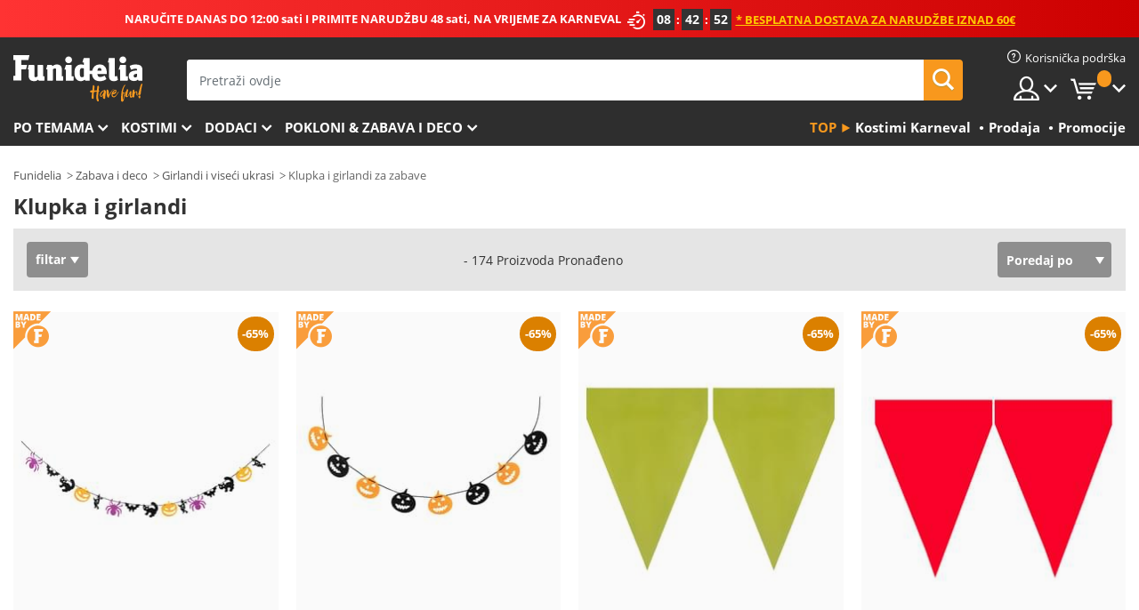

--- FILE ---
content_type: text/html; charset=UTF-8
request_url: https://www.funidelia.hr/klupka-girlandi/977
body_size: 27618
content:

<!DOCTYPE html>
<!--[if gt IE 8]><!-->
<html class="no-js" lang="hr-HR">
<!--<![endif]-->
<head>
    <title>Klupka i girlandi . Ekspresna dostava | Funidelia</title>
    <meta charset="UTF-8">
<meta http-equiv="X-UA-Compatible" content="IE=edge">
<meta name="description" content="Ukrasite sljedeću zabavu s Klupka i girlandi. Najzabavniji i originalniji vijenci za vaše zabave.">
<meta name="HandheldFriendly" content="True">
<meta name="apple-mobile-web-app-capable" content="yes">
<meta name="viewport" content="width=device-width,initial-scale=1,maximum-scale=1,minimum-scale=1,user-scalable=0">
<meta property="og:title" content="Klupka i girlandi . Ekspresna dostava | Funidelia">
<meta property="og:url" content="https://www.funidelia.hr/klupka-girlandi/977">
<meta property="og:type" content="website">
<meta property="og:image" content="https://www.funidelia.hr/img/global/funidelia_logo.png">
<meta property="og:description" content="Ukrasite sljedeću zabavu s Klupka i girlandi. Najzabavniji i originalniji vijenci za vaše zabave.">
<meta property="og:site_name" content="Funidelia">
<meta name="twitter:card" content="summary_large_image">
<meta name="twitter:site" content="@funidelia">
<meta name="twitter:creator" content="@funidelia">
<meta name="twitter:title" content="Klupka i girlandi . Ekspresna dostava | Funidelia">
<meta name="twitter:description" content="Ukrasite sljedeću zabavu s Klupka i girlandi. Najzabavniji i originalniji vijenci za vaše zabave.">
<meta name="twitter:image" content="https://www.funidelia.hr/img/global/funidelia_logo.png">
<meta name="theme-color" content="#565656">
<meta name="msapplication-navbutton-color" content="#565656">
<meta name="apple-mobile-web-app-capable" content="yes">
<meta name="apple-mobile-web-app-status-bar-style" content="black">
<link href="https://www.funidelia.hr/klupka-girlandi/977" rel="canonical">
<link href="https://www.funidelia.es/guirnaldas-banderines/977" rel="alternate" hreflang="es-ES">
<link href="https://www.funidelia.be/guirlandes-fanions/977" rel="alternate" hreflang="fr-BE">
<link href="https://www.funidelia.fr/guirlandes-fanions/977" rel="alternate" hreflang="fr-FR">
<link href="https://www.funidelia.ch/girlanden-fahnchen/977" rel="alternate" hreflang="de-CH">
<link href="https://www.funidelia.ch/fr/guirlandes-fanions/977" rel="alternate" hreflang="fr-CH">
<link href="https://www.funidelia.ch/it/ghirlande-bandierine/977" rel="alternate" hreflang="it-CH">
<link href="https://www.funidelia.de/girlanden-fahnchen/977" rel="alternate" hreflang="de-DE">
<link href="https://www.funidelia.at/girlanden-fahnchen/977" rel="alternate" hreflang="de-AT">
<link href="https://www.funidelia.co.uk/bunting-garlands/977" rel="alternate" hreflang="en-GB">
<link href="https://www.funidelia.ie/bunting-garlands/977" rel="alternate" hreflang="en-IE">
<link href="https://www.funidelia.it/ghirlande-bandierine/977" rel="alternate" hreflang="it-IT">
<link href="https://www.funidelia.pt/grinaldas-bandeirolas/977" rel="alternate" hreflang="pt-PT">
<link href="https://www.funidelia.nl/slingers-vlaggetjes/977" rel="alternate" hreflang="nl-NL">
<link href="https://www.funidelia.com/bunting-garlands/977" rel="alternate" hreflang="en-US">
<link href="https://www.funidelia.com/es/guirnaldas-banderines/977" rel="alternate" hreflang="es-US">
<link href="https://www.funidelia.pl/girlandy-flagi/977" rel="alternate" hreflang="pl-PL">
<link href="https://www.funidelia.dk/guirlander-flag/977" rel="alternate" hreflang="da-DK">
<link href="https://www.funidelia.se/girlanger-och-flaggor/977" rel="alternate" hreflang="sv-SE">
<link href="https://www.funidelia.cz/girlandy-vlajky/977" rel="alternate" hreflang="cs-CZ">
<link href="https://www.funidelia.cl/guirnaldas-banderines/977" rel="alternate" hreflang="es-CL">
<link href="https://www.funidelia.co/guirnaldas-banderines/977" rel="alternate" hreflang="es-CO">
<link href="https://www.funidelia.no/girlander-flagg/977" rel="alternate" hreflang="nn-NO">
<link href="https://www.funidelia.fi/koynnokset-liput/977" rel="alternate" hreflang="fi-FI">
<link href="https://www.funidelia.mx/guirnaldas-banderines/977" rel="alternate" hreflang="es-MX">
<link href="https://www.funidelia.pe/guirnaldas-banderines/977" rel="alternate" hreflang="es-PE">
<link href="https://www.funidelia.ca/bunting-garlands/977" rel="alternate" hreflang="en-CA">
<link href="https://www.funidelia.ca/fr/guirlandes-fanions/977" rel="alternate" hreflang="fr-CA">
<link href="https://www.funidelia.com.br/grinaldas-bandeirolas/977" rel="alternate" hreflang="pt-BR">
<link href="https://www.funidelia.sg/bunting-garlands/977" rel="alternate" hreflang="en-SG">
<link href="https://www.funidelia.co.il/qyswty-qyr/977" rel="alternate" hreflang="he-IL">
<link href="https://www.funidelia.co.il/en/bunting-garlands/977" rel="alternate" hreflang="en-IL">
<link href="https://www.funidelia.com.ua/bunting-garlands/977" rel="alternate" hreflang="uk-UA">
<link href="https://www.funidelia.co.nz/bunting-garlands/977" rel="alternate" hreflang="en-NZ">
<link href="https://www.funidelia.com.au/bunting-garlands/977" rel="alternate" hreflang="en-AU">
<link href="https://www.funidelia.ro/ghirlande/977" rel="alternate" hreflang="ro-RO">
<link href="https://www.funidelia.com.pa/guirnaldas-banderines/977" rel="alternate" hreflang="es-PA">
<link href="https://www.funidelia.com.ar/guirnaldas-banderines/977" rel="alternate" hreflang="es-AR">
<link href="https://www.funidelia.gr/semaiakia-girlantes/977" rel="alternate" hreflang="el-GR">
<link href="https://www.funidelia.hr/klupka-girlandi/977" rel="alternate" hreflang="hr-HR">
<link href="https://www.funidelia.hu/zaszlofuzerek/977" rel="alternate" hreflang="hu-HU">
<link href="https://www.funidelia.sk/girlandy/977" rel="alternate" hreflang="sk-SK">
<link href="https://www.funidelia.bg/znamenca-i-girlandi/977" rel="alternate" hreflang="bg-BG">
<link href="https://www.funidelia.si/napisi-in-zastavice-za-zabave/977" rel="alternate" hreflang="sl-SL">
<link href="https://www.funidelia.es/guirnaldas-banderines/977" rel="alternate" hreflang="es">
<link href="https://www.funidelia.fr/guirlandes-fanions/977" rel="alternate" hreflang="fr">
<link href="https://www.funidelia.de/girlanden-fahnchen/977" rel="alternate" hreflang="de">
<link href="https://www.funidelia.nl/slingers-vlaggetjes/977" rel="alternate" hreflang="nl">
<link href="https://www.funidelia.com/bunting-garlands/977" rel="alternate" hreflang="en">
<link href="https://www.funidelia.pt/grinaldas-bandeirolas/977" rel="alternate" hreflang="pt">
<link href="https://www.funidelia.it/ghirlande-bandierine/977" rel="alternate" hreflang="it">
<link href="https://static1.funidelia.com" rel="preconnect" crossorigin="">
<link href="https://static1.funidelia.com" rel="dns-prefetch">
<link href="/klupka-girlandi/977?order_products=availability-asc&amp;page=2" rel="next">
<link href="/newfront/css/funidelia6/global.css" rel="stylesheet">
<link href="/newfront/css/funidelia6/cookieconsent.css" rel="stylesheet">
<script src="/newfront/js/funidelia6/cookie-consent-didomi.js" defer></script>
<script src="/newfront/js/funidelia6/libs/jquery.js"></script>
<script src="/newfront/js/funidelia6/libs/lazysizes.min.js"></script>
<script src="//widget.trustpilot.com/bootstrap/v5/tp.widget.bootstrap.min.js" async></script>
<script type="text/javascript">window.didomiConfig = { languages: { enabled: ['hr'], default: 'hr' } };</script>    <meta name="csrf-param" content="_csrf">
    <meta name="csrf-token" content="aGM2YU1yaXUeOmY4CEcfDFsCVTUuK1AyHRsFEn4qAhlYNF4JdBYDHw==">
    <!-- Fonts -->
    <style>
        /* ------------------------------------------------------ */
        /* FONTS */
        /* ------------------------------------------------------ */
        @font-face {
            font-display: swap;
            font-family: 'Open Sans';
            font-style: normal;
            font-weight: 400;
            src: local('Open Sans'), local('OpenSans'), url(https://fonts.gstatic.com/s/opensans/v13/K88pR3goAWT7BTt32Z01mxJtnKITppOI_IvcXXDNrsc.woff2) format('woff2');
            unicode-range: U+0460-052F, U+20B4, U+2DE0-2DFF, U+A640-A69F
        }

        @font-face {
            font-display: swap;
            font-family: 'Open Sans';
            font-style: normal;
            font-weight: 400;
            src: local('Open Sans'), local('OpenSans'), url(https://fonts.gstatic.com/s/opensans/v13/RjgO7rYTmqiVp7vzi-Q5URJtnKITppOI_IvcXXDNrsc.woff2) format('woff2');
            unicode-range: U+0400-045F, U+0490-0491, U+04B0-04B1, U+2116
        }

        @font-face {
            font-display: swap;
            font-family: 'Open Sans';
            font-style: normal;
            font-weight: 400;
            src: local('Open Sans'), local('OpenSans'), url(https://fonts.gstatic.com/s/opensans/v13/LWCjsQkB6EMdfHrEVqA1KRJtnKITppOI_IvcXXDNrsc.woff2) format('woff2');
            unicode-range: U+1F00-1FFF
        }

        @font-face {
            font-display: swap;
            font-family: 'Open Sans';
            font-style: normal;
            font-weight: 400;
            src: local('Open Sans'), local('OpenSans'), url(https://fonts.gstatic.com/s/opensans/v13/xozscpT2726on7jbcb_pAhJtnKITppOI_IvcXXDNrsc.woff2) format('woff2');
            unicode-range: U+0370-03FF
        }

        @font-face {
            font-display: swap;
            font-family: 'Open Sans';
            font-style: normal;
            font-weight: 400;
            src: local('Open Sans'), local('OpenSans'), url(https://fonts.gstatic.com/s/opensans/v13/59ZRklaO5bWGqF5A9baEERJtnKITppOI_IvcXXDNrsc.woff2) format('woff2');
            unicode-range: U+0102-0103, U+1EA0-1EF9, U+20AB
        }

        @font-face {
            font-display: swap;
            font-family: 'Open Sans';
            font-style: normal;
            font-weight: 400;
            src: local('Open Sans'), local('OpenSans'), url(https://fonts.gstatic.com/s/opensans/v13/u-WUoqrET9fUeobQW7jkRRJtnKITppOI_IvcXXDNrsc.woff2) format('woff2');
            unicode-range: U+0100-024F, U+1E00-1EFF, U+20A0-20AB, U+20AD-20CF, U+2C60-2C7F, U+A720-A7FF
        }

        @font-face {
            font-display: swap;
            font-family: 'Open Sans';
            font-style: normal;
            font-weight: 400;
            src: local('Open Sans'), local('OpenSans'), url(https://fonts.gstatic.com/s/opensans/v13/cJZKeOuBrn4kERxqtaUH3VtXRa8TVwTICgirnJhmVJw.woff2) format('woff2');
            unicode-range: U+0000-00FF, U+0131, U+0152-0153, U+02C6, U+02DA, U+02DC, U+2000-206F, U+2074, U+20AC, U+2212, U+2215, U+E0FF, U+EFFD, U+F000
        }

        @font-face {
            font-display: swap;
            font-family: 'Open Sans';
            font-style: normal;
            font-weight: 700;
            src: local('Open Sans Bold'), local('OpenSans-Bold'), url(https://fonts.gstatic.com/s/opensans/v13/k3k702ZOKiLJc3WVjuplzK-j2U0lmluP9RWlSytm3ho.woff2) format('woff2');
            unicode-range: U+0460-052F, U+20B4, U+2DE0-2DFF, U+A640-A69F
        }

        @font-face {
            font-display: swap;
            font-family: 'Open Sans';
            font-style: normal;
            font-weight: 700;
            src: local('Open Sans Bold'), local('OpenSans-Bold'), url(https://fonts.gstatic.com/s/opensans/v13/k3k702ZOKiLJc3WVjuplzJX5f-9o1vgP2EXwfjgl7AY.woff2) format('woff2');
            unicode-range: U+0400-045F, U+0490-0491, U+04B0-04B1, U+2116
        }

        @font-face {
            font-display: swap;
            font-family: 'Open Sans';
            font-style: normal;
            font-weight: 700;
            src: local('Open Sans Bold'), local('OpenSans-Bold'), url(https://fonts.gstatic.com/s/opensans/v13/k3k702ZOKiLJc3WVjuplzBWV49_lSm1NYrwo-zkhivY.woff2) format('woff2');
            unicode-range: U+1F00-1FFF
        }

        @font-face {
            font-display: swap;
            font-family: 'Open Sans';
            font-style: normal;
            font-weight: 700;
            src: local('Open Sans Bold'), local('OpenSans-Bold'), url(https://fonts.gstatic.com/s/opensans/v13/k3k702ZOKiLJc3WVjuplzKaRobkAwv3vxw3jMhVENGA.woff2) format('woff2');
            unicode-range: U+0370-03FF
        }

        @font-face {
            font-display: swap;
            font-family: 'Open Sans';
            font-style: normal;
            font-weight: 700;
            src: local('Open Sans Bold'), local('OpenSans-Bold'), url(https://fonts.gstatic.com/s/opensans/v13/k3k702ZOKiLJc3WVjuplzP8zf_FOSsgRmwsS7Aa9k2w.woff2) format('woff2');
            unicode-range: U+0102-0103, U+1EA0-1EF9, U+20AB
        }

        @font-face {
            font-display: swap;
            font-family: 'Open Sans';
            font-style: normal;
            font-weight: 700;
            src: local('Open Sans Bold'), local('OpenSans-Bold'), url(https://fonts.gstatic.com/s/opensans/v13/k3k702ZOKiLJc3WVjuplzD0LW-43aMEzIO6XUTLjad8.woff2) format('woff2');
            unicode-range: U+0100-024F, U+1E00-1EFF, U+20A0-20AB, U+20AD-20CF, U+2C60-2C7F, U+A720-A7FF
        }

        @font-face {
            font-display: swap;
            font-family: 'Open Sans';
            font-style: normal;
            font-weight: 700;
            src: local('Open Sans Bold'), local('OpenSans-Bold'), url(https://fonts.gstatic.com/s/opensans/v13/k3k702ZOKiLJc3WVjuplzOgdm0LZdjqr5-oayXSOefg.woff2) format('woff2');
            unicode-range: U+0000-00FF, U+0131, U+0152-0153, U+02C6, U+02DA, U+02DC, U+2000-206F, U+2074, U+20AC, U+2212, U+2215, U+E0FF, U+EFFD, U+F000
        }

        @font-face {
            font-family: 'iconfuni';
            font-display: swap;
            src: url('https://static1.funidelia.com/fonts/funidelia6/iconfuni.eot?m8h5y2');
            src: url('https://static1.funidelia.com/fonts/funidelia6/iconfuni.eot?m8h5y2#iefix') format('embedded-opentype'),
            url('https://static1.funidelia.com/fonts/funidelia6/iconfuni.ttf?m8h5y2') format('truetype'),
            url('https://static1.funidelia.com/fonts/funidelia6/iconfuni.woff?m8h5y2') format('woff'),
            url('https://static1.funidelia.com/fonts/funidelia6/iconfuni.svg?m8h5y2#iconfuni') format('svg');
            font-weight: normal;
            font-style: normal;
        }
    </style>


    <!-- I: Pixels Header -->
    <!-- I: GOOGLE ANALYTICS -->
<script type="text/javascript">
    
    function getCookie(k){ return(document.cookie.match('(^|; )'+k+'=([^;]*)')||0)[2] }
  if (typeof ga !== 'undefined') {
        ga('create', 'UA-144782684-1', 'auto');
        ga('require', 'displayfeatures');
        // AB Test variable
        ga('set', 'dimension4', 'Control');
        // Multilanguage custom dimension
      (function(window) {
          var d=(window.location.host).split("."); d=d[d.length-1];
          if(d==='ch' && typeof ga!=='undefined') {
              var p=(window.location.pathname).split("/"); p=(p.length>1)? p[1]:p;
              if(p.match(/^[a-zA-Z]{2}$/gi))
                    ga('set', 'dimension5', p);
            }
        })(window);
        // ClientID cookie to custom dimension
      (function(clientId) {
          if(typeof clientId!=='undefined' && clientId!=='') {
              var c=(clientId.split(".")[2] + '.' + clientId.split(".")[3]);
                ga('set', 'dimension6', c);
            }
        })(getCookie('_ga'));

        // Send the page view
        ga('send', 'pageview');
        ga('require', 'ecommerce');
    }
</script>
<!-- F: GOOGLE ANALYTICS -->
    <!-- F: Pixels Header -->
    <meta name="format-detection" content="telephone=no">

    <link rel="shortcut icon" href="https://static1.funidelia.com/img/icons/funidelia6/favicon.ico"/>
    <link rel="apple-touch-icon" sizes="57x57"
          href="https://static1.funidelia.com/img/icons/funidelia6/apple-touch-icon-57x57.png">
    <link rel="apple-touch-icon" sizes="72x72"
          href="https://static1.funidelia.com/img/icons/funidelia6/apple-touch-icon-72x72.png">
    <link rel="apple-touch-icon" sizes="114x114"
          href="https://static1.funidelia.com/img/icons/funidelia6/apple-touch-icon-114x114.png">
    <link rel="apple-touch-icon" sizes="144x144"
          href="https://static1.funidelia.com/img/icons/funidelia6/apple-touch-icon-144x144.png">
    <link rel="apple-touch-icon" sizes="60×60"
          href="https://static1.funidelia.com/img/icons/funidelia6/touch-icon-iphone-60x60.png">
    <link rel="apple-touch-icon" sizes="76×76"
          href="https://static1.funidelia.com/img/icons/funidelia6/touch-icon-ipad-76x76.png">
    <link rel="apple-touch-icon" sizes="120×120"
          href="https://static1.funidelia.com/img/icons/funidelia6/touch-icon-iphone-retina-120x120.png">
    <link rel="apple-touch-icon" sizes="152×152"
          href="https://static1.funidelia.com/img/icons/funidelia6/touch-icon-ipad-retina-152x152.png">
    <link rel="apple-touch-icon" sizes="180×180"
          href="https://static1.funidelia.com/img/icons/funidelia6/apple-touch-icon-180x180.png">
    <link rel="icon" sizes="192×192" href="https://static1.funidelia.com/img/icons/funidelia6/touch-icon-192x192.png">
    <link rel="icon" sizes="128×128" href="https://static1.funidelia.com/img/icons/funidelia6/touch-icon-128x128.png">

    </head>
<body id="landing-page">
<!-- Google Tag Manager -->
<script>                    
                    dataLayer = window.dataLayer||[];
                    dataLayer.push({"id_shop":43,"id_lang":27,"store":"hr","currency":"EUR","environment":"PRO","vertexModeShopEnabled":1,"vertexModeLangEnabled":1,"vertexEventShops":["1","2","4","6","7","8","9","10","11","12","13","16","20","21","24","25","29","31","39","42","43","48","50","52"],"vertexEventLangs":["1","2","3","4","5","6","7","8","9","10","11","12","14","23","26","27","29","30","31"],"languageCode":"hr-HR","testAbName":"","id_testab_segment":"","pageCategory":"landing"});
                    function gtag(){dataLayer.push(arguments);}
                    gtag('js', new Date());
                </script><script>
                window.dataLayer = window.dataLayer || [];
                function gtag(){dataLayer.push(arguments);}
                gtag('config', {
                    'allow_enhanced_conversions': true
                });
                var enhanced_conversion_data = {};
                </script>
                <!-- Google tag (gtag.js) -->
                <script async src='https://www.googletagmanager.com/gtag/js?id=AW-941662587'></script>
                <script>
                window.dataLayer = window.dataLayer || [];
                function gtag(){dataLayer.push(arguments);}
                gtag('js', new Date());
                gtag('config', 'AW-941662587');
                </script><noscript><iframe src="//www.googletagmanager.com/ns.html?id=GTM-NL73RNDT"
                height="0" width="0" style="display:none;visibility:hidden"></iframe></noscript>
                <script>(function(w,d,s,l,i){w[l]=w[l]||[];w[l].push({'gtm.start':
                new Date().getTime(),event:'gtm.js'});var f=d.getElementsByTagName(s)[0],
                j=d.createElement(s),dl=l!='dataLayer'?'&l='+l:'';j.async=true;j.src=
                '//www.googletagmanager.com/gtm.js?id='+i+dl;f.parentNode.insertBefore(j,f);
                })(window,document,'script','dataLayer','GTM-NL73RNDT');</script><!-- End Google Tag Manager -->
<script type="text/javascript">var languageItems=(function(){var _languages={"d4a8968f52233729744797511ed0b4c0":"Jeste li sigurni da želite izbrisati ove stavke?","80ebdccece38141cd9c0f9b3b623091f":"Jeste li sigurni da želite izbrisati ovu stavku?","074b03b4412887edb3e3a82e13af0805":"Jezik prijevoda: {name}","c9cc8cce247e49bae79f15173ce97354":"Uštedi","d3d2e617335f08df83599665eef8a418":"Zatvoriti","2c001e112362cf23b3ae510a082bfd2f":"Vidi više","92eb39a1407d02c39fc0403548241472":"Zatvoriti","c505a523b530a1d6cbe1032888faf4cf":"Pogledajte sve opcije","dc52ced9d4cb3e54bc844d244eabf16e":"Sakriti","a1bb4005c97d90c2b9e6e5e70aeb4a39":"Pogledaj profil","89de7cdf72ec3e86dc4e9f855cceceeb":"Veličine","3a9d91e217cf6dc8f7bdb006d3ee59b7":"Cijena","ca2c86ecadd1cc864d4cad2935120ba9":"Novo","4352a5342c0822e2b90b767c1a412fe2":"Dostupno","75be016667431efb1831274f515a59b4":"Prije","d20f652b79b41449b66aaa14831b6b12":"Dodati","4cb47e60921d2f6c40e1983714081495":"Traži prijedloge","9cfefed8fb9497baa5cd519d7d2bb5d7":"u","e1fa9a011f09a9cfc43013dc796d1453":"Vidi više","fa318bcf93b1cc6de55eb7a058652acc":"Prijedlozi za pretraživanje"};return{getLanguageItems:function(){return _languages;}};})();</script>
<!-- HEADER START -->
<script type="application/ld+json">{"@context":"http:\/\/schema.org\/","@type":"Organization","name":"Funidelia","legalName":"FUNIGLOBAL DEVELOPMENTS SL","url":"https:\/\/www.funidelia.info","logo":"https:\/\/www.funidelia.hr\/img\/global\/funidelia_logo.png","brand":{"@type":"Brand","name":"Funidelia","logo":"https:\/\/www.funidelia.hr\/img\/global\/funidelia_logo.png","slogan":"Have Fun!","url":"https:\/\/www.funidelia.hr\/"}}</script><header id="header">
    <section id="header-msg" class="wclock">
	<span class="txt-h1">NARUČITE DANAS DO 12:00 sati I PRIMITE NARUDŽBU 48 sati, NA VRIJEME ZA KARNEVAL</span> <div id="clock" data-toggle="tooltip"></div> <span class="txt-h2">* Besplatna dostava za narudžbe iznad 60€</span>
	<script type="text/javascript">
		var limit_date = '2026-02-03 11:59:00';
	</script>
</section>
    <div id="header-ctt" class="container">
        <h2 id="header-brand"><a href="/" title="Idi na Početnu">Funidelia. Vaša fancy haljina i Halloween kostimi online shop.</a></h2>
        <section id="header-nav">
			<ul class="header-nav-menu">
				<li class="head-client"><a href="/faq/home" title="Korisnička podrška" class="opt" ><i class="ico-hn-client"></i><span class="txt">Korisnička podrška</span></a></li>
				<li class="head-sep"></li>
				<li class="head-search"><a href="#" title="Traži" class="opt js-head-search"><span class="txt">Traži</span></a></li>
				<li class="head-user dropdown">
					<a class="opt dropdown-toggle" data-toggle="dropdown" aria-haspopup="true" aria-expanded="false" title="Moj račun"><span class="txt">Moj račun</span></a>
					<div class="dropdown-menu dropdown-menu-right">
						<div id="my-account-login-form" style="display: block;">
							<span class="hidden">Unesite moj račun</span>
							<form id="loginForm-header" name="loginForm" method="POST" action="/index.php?controller=authentication" class="form">
								<fieldset>
									<div class="form-group">
										<label for="loginForm-cps-email">E-mail</label>
										<input type="text" name="email" id="loginForm-cps-email" value="" class="form-control">
									</div>
									<div class="form-group">
										<label for="loginForm-cps-password">Lozinka:</label>
										<input type="password" name="passwd" id="loginForm-cps-password" value="" class="form-control" />
									</div>
									<div class="form-group">
										<input type="submit" id="loginForm-header-submit" name="SubmitLogin" class="btn-form" value="Ulaz" />
										<span class="link" data-ref="/index.php?controller=password" onclick="window.location.href=this.getAttribute('data-ref');"
                                              title="Zaboravljena lozinka?">
                                            Zaboravljena lozinka?                                        </span>
									</div>
								</fieldset>
							</form>
						</div>
					</div>
				</li>
					<li id="cart" class="head-cart dropdown">
						<a href="https://www.funidelia.hr/cart" title="Moja kolica" class="opt dropdown-toggle active" data-toggle="dropdown" id="slidecartBtn"><span class="txt">Moja kolica</span> <span class="badged num funi-blockcartbadge">&nbsp;</span></a>

						<div id="slidecart" class="slidecart dropdown-menu dropdown-menu-right">
							<span class="dropdown-header">Moja košarica</span>
							<div class="dropdown-padd">
                                <div class="lazyloading"></div>
							</div>
						</div>
					</li>
			</ul>
        </section>
		<section id="header-search">
			<div class="search-form">

				<form id="searhForm-header" action="/search" method="get">
					<fieldset>
						<div class="search-group">
							<label for="query">Traži prema:</label>
							<input type="text" id="searchForm-query-header" name="query" class="form-control" placeholder="Pretraži ovdje" />
							<input type="reset" value="x" class="searchForm-reset-header" />
							<span class="search-group-btn">
								<button type="submit" id="searchForm-submit-header" class="btn btn-search">
									<i class="icf-search"></i><span class="txt">Traži</span>
								</button>
							</span>
						</div>
					</fieldset>
				</form>
			</div>
		</section>
<section id="header-menu">
	<a id="slidemenuBtn" href="#slidemenu" title="Što želiš kupiti?" class="opt-menu dropdown-toggle"><span class="txt">Što želiš kupiti?</span></a>
	<div id="slidemenu" >
		<div class="header-menu-responsive dropdown-menu">
			<ul class="header-menu-movil clearfix">
				<li class="opt-movil "><a title="Vrati se" class="sidr-close-window opt-back">Vrati se</a></li>
				<li class="opt-movil "><a title="Moj račun" id="menu-movil-user-btn"  class="opt-user">Moj račun</a></li>
				
				<li id="header-movil-user" class="clearfix">
					<div id="my-account-login-form-mobile" style="display: block;">
						<span class="hidden">Unesite moj račun</span>
						<form id="loginFormMobile" name="loginForm" method="POST" action="/index.php?controller=authentication&back=https://www.funidelia.hr/klupka-girlandi/977"  class="form">
							<fieldset>
								<div class="form-group">
									<label for="loginFormMobile-cps-email">E-mail</label>
									<input type="text" name="email" id="loginFormMobile-cps-email" value="" class="form-control">
								</div>
								<div class="form-group">
									<label for="loginFormMobile-cps-password">Lozinka:</label>
									<input type="password" name="passwd" id="loginFormMobile-cps-password" value="" class="form-control" />
								</div>
								<input type="submit" id="loginFormMobile-submit" name="SubmitLogin" class="btn-form" value="Ulaz" />
                                <span class="link" data-ref="/index.php?controller=password" onclick="window.location.href=this.getAttribute('data-ref');"
                                      title="Zaboravljena lozinka?">
                                    Zaboravljena lozinka?                                </span>
							</fieldset>
						</form>
					</div>
				</li>
				
			</ul>
				<ul class="header-menu-nav clearfix">
					<li class="opt-links">
						<div class="menu-h2"><a href="#" title="Más productos">Top</a></div>
						<div class="dropdown clearfix">
							<div class="fdo clearfix">
								<ul class="clearfix">
											<li>
			<a href="/kostimi-karneval/5866" title="Kostimi Karneval" ><img data-src="https://static1.funidelia.com/img/fr_landing_block/funidelia6/landings/20190109_MENULINKS_CARNAVAL_SE.gif" alt="Kostimi Karneval" class="img lazyload"><span class="txt">Kostimi Karneval</span></a>
    	</li>
		<li>
			<a href="/prodaja/6235" title="Prodaja" ><img data-src="https://static1.funidelia.com/img/fr_landing_block/funidelia6/landings/20230220_MENULINKS_MERCHAND_REGALOSFRIKIS_HR.gif" alt="Prodaja" class="img lazyload"><span class="txt">Prodaja</span></a>
    	</li>
		<li>
			<a href="/uticnica/8822" title="Promocije" ><img data-src="https://static1.funidelia.com/img/fr_landing_block/funidelia6/landings/20250708_MENULINKS_PROMOCIONES_HR.jpg" alt="Promocije" class="img lazyload"><span class="txt">Promocije</span></a>
    	</li>
								</ul>
							</div>
						</div>
					</li>					
						<li class="opt-normal">
							<div class="menu-h2">
								<a href="/kostimi/951" title="Po temama" >Po temama</a>
							</div>
							<div class="dropdown">
								<div class="fdo clearfix">
										<div class="header-menu-cat">
											<div class="menu-column-title">
													<a title="Istaknuto:" >Istaknuto:</a>
											</div>
												<ul class="lst-cats">
															<li>
			<a class="gae-menu-mob" href="#" title=""></a>
		</li>
												</ul>
													</div>
													<div class="header-menu-tags ">
                                                        <div class="draggable-module">
                                                        													<div class="menu-column-title">
															<a title="🎉 Najbolji Kostimi" >🎉 Najbolji Kostimi</a>
									
													</div>
													<ul class="lst-tags clearfix">
																<li>
			<a href="/kostimi-zivotinje-i-insekti/3513" title="Kostimi Životinje i insekti">Životinje i insekti</a>
		</li>
		<li>
			<a href="/kostimi-policija/4964" title="Kostimi Policija">Policija</a>
		</li>
		<li>
			<a href="/kostimi-pirati/3327" title="Kostimi Pirati">Pirati</a>
		</li>
		<li>
			<a href="/kostimi-hrana-i-pice/3514" title="Kostimi Hrana i piće">Hrana i piće</a>
		</li>
		<li>
			<a href="/kostimi-voce/1270" title="Kostimi Voće">Voće</a>
		</li>
		<li>
			<a href="/kostimi-zanimanja/3508" title="Kostimi Zanimanja">Zanimanja</a>
		</li>
		<li>
			<a href="/kostimi-klaunovi-i-cirkus/3314" title="Kostimi Klaunovi i cirkus">Klaunovi i cirkus</a>
		</li>
		<li>
			<a href="/kostimi-video-igre/3510" title="Kostimi Video igre">Video igre</a>
		</li>
		<li>
			<a href="/kostimi-steampunk/1482" title="Kostimi Steampunk">Steampunk</a>
		</li>
													</ul>
                                                        </div>
                                                        <div class="draggable-module">
                                                        													<div class="menu-column-title">
															<a title="🦸 Kostimi Superheroji i negativci" >🦸 Kostimi Superheroji i negativci</a>
									
													</div>
													<ul class="lst-tags clearfix">
																<li>
			<a href="/kostimi-batman/3050" title="Kostimi Batman">Batman</a>
		</li>
		<li>
			<a href="/kostimi-joker/4544" title="Kostimi Joker">Joker</a>
		</li>
		<li>
			<a href="/kostimi-harley-quinn/5196" title="Kostimi Harley Quinn">Harley Quinn</a>
		</li>
		<li>
			<a href="/kostimi-superman/3384" title="Kostimi Superman">Superman</a>
		</li>
		<li>
			<a href="/kostimi-wonder-woman/3444" title="Kostimi Wonder Woman">Wonder Woman</a>
		</li>
		<li>
			<a href="/kostimi-kapetan-amerika/3082" title="Kostimi Kapetan Amerika">Kapetan Amerika</a>
		</li>
		<li>
			<a href="/kostimi-catwoman/5711" title="Kostimi Catwoman">Catwoman</a>
		</li>
		<li>
			<a href="/kostimi-flash/3161" title="Kostimi Flash">Flash</a>
		</li>
		<li>
			<a href="/kostimi-power-rangers/3335" title="Kostimi Power Rangers">Power Rangers</a>
		</li>
		<li>
			<a href="/kostimi-spiderman/3376" title="Kostimi Spiderman">Spiderman</a>
		</li>
		<li>
			<a href="/kostimi-ninja-kornjace/3240" title="Kostimi Ninja kornjače">Ninja kornjače</a>
		</li>
		<li>
			<a href="/kostimi-superheroji-i-negativci/3509" title="Sva Kostimi Superheroji">Sva Kostimi Superheroji</a>
		</li>
													</ul>
                                                        </div>
													</div>
													<div class="header-menu-tags ">
                                                        <div class="draggable-module">
                                                        													<div class="menu-column-title">
															<a title="⌛️ Decades" >⌛️ Decades</a>
									
													</div>
													<ul class="lst-tags clearfix">
																<li>
			<a href="/kostimi-20-e-flapper-burlesque/3031" title="Kostimi 20-e: Flapper & Burlesque">20-e: Flapper & Burlesque</a>
		</li>
		<li>
			<a href="/kostimi-50-e-rock-roll/3034" title="Kostimi 50-e: Rock & roll">50-e: Rock & roll</a>
		</li>
		<li>
			<a href="/kostimi-60-e-hipi-pokret/3035" title="Kostimi 60-e: Hipi pokret">60-e: Hipi pokret</a>
		</li>
		<li>
			<a href="/kostimi-70-e-disko-svodnici/3036" title="Kostimi 70-e: Disko i svodnici">70-e: Disko i svodnici</a>
		</li>
		<li>
			<a href="/kostimi-80-90-e-pop-kultura-i-madridska-scena/3037" title="Kostimi 80-90-e: Pop kultura">80-90-e: Pop kultura</a>
		</li>
		<li>
			<a href="/kostimi-decades/3497" title="Sva Kostimi Decades">Sva Kostimi Decades</a>
		</li>
													</ul>
                                                        </div>
                                                        <div class="draggable-module">
                                                        													<div class="menu-column-title">
															<a title="⚔️  Povijesni" >⚔️  Povijesni</a>
									
													</div>
													<ul class="lst-tags clearfix">
																<li>
			<a href="/kostimi-rimljani/3354" title="Kostimi Rimljani">Rimljani</a>
		</li>
		<li>
			<a href="/kostimi-vikinzi/1540" title="Kostimi Vikinzi">Vikinzi</a>
		</li>
		<li>
			<a href="/kostimi-egipcanin/1230" title="Kostimi Egipćanin">Egipćanin</a>
		</li>
		<li>
			<a href="/kostimi-srednjovjekovni/3276" title="Kostimi Srednjovjekovni">Srednjovjekovni</a>
		</li>
		<li>
			<a href="/kostimi-cavemen-cavewomen/1188" title="Kostimi Cavemen & Cavewomen">Cavemen & Cavewomen</a>
		</li>
		<li>
			<a href="/kostimi-western/3507" title="Kostimi Western">Western</a>
		</li>
		<li>
			<a href="/kostimi-zemlje-kulture-tradicije/3506" title="Sva Kostimi Zemlje, kulture i tradicije">Sva Kostimi Zemlje, kulture i tradicije</a>
		</li>
													</ul>
                                                        </div>
                                                        <div class="draggable-module">
                                                        													<div class="menu-column-title">
															<a title="🎬 Filmovi i serije" >🎬 Filmovi i serije</a>
									
													</div>
													<ul class="lst-tags clearfix">
																<li>
			<a href="/kostimi-squid-game/8830" title="Kostimi Squid Game">Squid Game</a>
		</li>
		<li>
			<a href="/kostimi-harry-potter/3189" title="Kostimi Harry Potter">Harry Potter</a>
		</li>
		<li>
			<a href="/kostimi-minions/1286" title="Kostimi Minions">Minions</a>
		</li>
		<li>
			<a href="/kostimi-peaky-blinders/8662" title="Kostimi Peaky Blinders">Peaky Blinders</a>
		</li>
		<li>
			<a href="/kostimi-mast/3179" title="Kostimi Mast">Mast</a>
		</li>
		<li>
			<a href="/kostimi-gospodar-prstenova/3142" title="Kostimi Gospodar prstenova">Gospodar prstenova</a>
		</li>
		<li>
			<a href="/kostimi-charlie-tvornica-cokolade/3086" title="Kostimi Charlie i tvornica čokolade">Charlie i tvornica čokolade</a>
		</li>
		<li>
			<a href="/kostimi-carobnjak-iz-oza/3138" title="Kostimi čarobnjak iz Oza">čarobnjak iz Oza</a>
		</li>
		<li>
			<a href="/kostimi-star-wars/3378" title="Kostimi Star Wars">Star Wars</a>
		</li>
		<li>
			<a href="/kostimi-alice/3017" title="Kostimi Alisa u zemlji čudesa">Alisa u zemlji čudesa</a>
		</li>
		<li>
			<a href="/kostimi-sezamova-ulica-i-muppets/3049" title="Kostimi Sezamova ulica i Muppets">Sezamova ulica i Muppets</a>
		</li>
		<li>
			<a href="/kostimi-disney-princeze/3503" title="Kostimi Disney princeze">Disney princeze</a>
		</li>
		<li>
			<a href="/kostimi-disney/3543" title="Sva Kostimi Disney">Sva Kostimi Disney</a>
		</li>
		<li>
			<a href="/kostimi-filmovi-i-serije/3502" title="Sva Kostimi Filmovi i serije">Sva Kostimi Filmovi i serije</a>
		</li>
													</ul>
                                                        </div>
													</div>
													<div class="header-menu-tags ">
                                                        <div class="draggable-module">
                                                        													<div class="menu-column-title">
															<a title="📺 Crtani filmovi" >📺 Crtani filmovi</a>
									
													</div>
													<ul class="lst-tags clearfix">
																<li>
			<a href="/kostimi-cudesna-bubamara/5984" title="Kostimi Čudesna Bubamara">Čudesna Bubamara</a>
		</li>
		<li>
			<a href="/kostimi-dragon-ball/3121" title="Kostimi Dragon Ball">Dragon Ball</a>
		</li>
		<li>
			<a href="/kostimi-masa-i-medvjed/7400" title="Kostimi Maša i medvjed">Maša i medvjed</a>
		</li>
		<li>
			<a href="/kostimi-pj-maske/6145" title="Kostimi PJ maske">PJ maske</a>
		</li>
		<li>
			<a href="/kostimi-paw-patrol/3517" title="Kostimi Paw Patrol">Paw Patrol</a>
		</li>
		<li>
			<a href="/kostimi-strumfovi/3260" title="Kostimi Štrumfovi">Štrumfovi</a>
		</li>
		<li>
			<a href="/kostimi-mornar-popaj/3334" title="Kostimi Mornar Popaj">Mornar Popaj</a>
		</li>
		<li>
			<a href="/kostimi-obitelj-kremenko/3259" title="Kostimi Obitelj Kremenko">Obitelj Kremenko</a>
		</li>
		<li>
			<a href="/kostimi-scooby-doo/3360" title="Kostimi Scooby Doo">Scooby Doo</a>
		</li>
		<li>
			<a href="/kostimi-crtani-filmovi/3501" title="Sva Kostimi Crtani filmovi">Sva Kostimi Crtani filmovi</a>
		</li>
													</ul>
                                                        </div>
                                                        <div class="draggable-module">
                                                        													<div class="menu-column-title">
															<a title="🎉 Više karnevalskih kostima" >🎉 Više karnevalskih kostima</a>
									
													</div>
													<ul class="lst-tags clearfix">
																<li>
			<a href="/kostimi-zivotinje-i-insekti/3513" title="Kostimi Životinje i insekti">Životinje i insekti</a>
		</li>
		<li>
			<a href="/kostimi-policija/4964" title="Kostimi Policija">Policija</a>
		</li>
		<li>
			<a href="/kostimi-pirati/3327" title="Kostimi Pirati">Pirati</a>
		</li>
		<li>
			<a href="/kostimi-hrana-i-pice/3514" title="Kostimi Hrana i piće">Hrana i piće</a>
		</li>
		<li>
			<a href="/kostimi-voce/1270" title="Kostimi Voće">Voće</a>
		</li>
		<li>
			<a href="/kostimi-zanimanja/3508" title="Kostimi Zanimanja">Zanimanja</a>
		</li>
		<li>
			<a href="/kostimi-klaunovi-i-cirkus/3314" title="Kostimi Klaunovi i cirkus">Klaunovi i cirkus</a>
		</li>
		<li>
			<a href="/kostimi-video-igre/3510" title="Kostimi Video igre">Video igre</a>
		</li>
		<li>
			<a href="/kostimi-steampunk/1482" title="Kostimi Steampunk">Steampunk</a>
		</li>
		<li>
			<a href="/kostimi-originalno-i-smjesno/3515" title="Kostimi Originalno i smješno">Originalno i smješno</a>
		</li>
		<li>
			<a href="/kostimi-na-napuhavanje/6205" title="Kostimi Kostimi na napuhavanje">Kostimi na napuhavanje</a>
		</li>
													</ul>
                                                        </div>
                                                        <div class="draggable-module">
                                                        													<div class="menu-column-title">
															<a title="🥳 Tematska Stranka" >🥳 Tematska Stranka</a>
									
													</div>
													<ul class="lst-tags clearfix">
																<li>
			<a href="/kostimi-karneval/5866" title="Kostimi Karneval">Karneval</a>
		</li>
		<li>
			<a href="/kostimi-halloween/3532" title="Kostimi Halloween">Halloween</a>
		</li>
		<li>
			<a href="/zabave-sam-za-zene-muskarce/5868" title="Kostimi Zabave sam za žene & muškarce">Zabave sam za žene & muškarce</a>
		</li>
		<li>
			<a href="/kostimi-oktoberfest/5874" title="Kostimi Oktoberfest">Oktoberfest</a>
		</li>
		<li>
			<a href="/kostimi-st-patrick-irska/5876" title="Kostimi St. Patrick (Irska)">St. Patrick (Irska)</a>
		</li>
		<li>
			<a href="/kostimi-bozic/5872" title="Kostimi Božić">Božić</a>
		</li>
													</ul>
                                                        </div>
									</div>
								</div>
								<ul class="all">
									<li class="all">
										<a href="/kostimi/951" title="Pogledaj sve">Pogledaj sve</a>
									</li>
								</ul>
									<img data-src="https://static1.funidelia.com/img/fr_landing_block/funidelia6/landings/202111_FUNIDELIA_CAB_MENU_DISFRACES_NAVIDAD1.jpg" alt="" class="header-menu-img lazyload">
							</div>
						</li>
						<li class="opt-normal">
							<div class="menu-h2">
								<a href="/kostimi/951" title="Po temama Kostimi" >Kostimi</a>
							</div>
							<div class="dropdown">
								<div class="fdo clearfix">
										<div class="header-menu-cat">
											<div class="menu-column-title">
													<a title="Istaknuto:" >Istaknuto:</a>
											</div>
												<ul class="lst-cats">
															<li>
			<a class="gae-menu-mob" href="#" title=""></a>
		</li>
												</ul>
													</div>
													<div class="header-menu-tags ">
                                                        <div class="draggable-module">
                                                        													<div class="menu-column-title">
															<a title="👫 Kostimi Za Odrasle" >👫 Kostimi Za Odrasle</a>
									
													</div>
													<ul class="lst-tags clearfix">
																<li>
			<a href="/kostimi-za-muskarce/1630" title="Kostimi Za muškarce">Kostimi Za muškarce</a>
		</li>
		<li>
			<a href="/kostimi-za-zenske/1631" title="Kostimi Za žene">Kostimi Za žene</a>
		</li>
		<li>
			<a href="/kostimi-za-odrasle/1643" title="Sva Kostimi za odrasle">Sva Kostimi za odrasle</a>
		</li>
													</ul>
                                                        </div>
													</div>
													<div class="header-menu-tags ">
                                                        <div class="draggable-module">
                                                        													<div class="menu-column-title">
															<a title="👧 Kostimi za djecu" >👧 Kostimi za djecu</a>
									
													</div>
													<ul class="lst-tags clearfix">
																<li>
			<a href="/kostimi-za-djecake/1636" title="Kostimi Za dječake">Kostimi Za dječake</a>
		</li>
		<li>
			<a href="/kostimi-za-djevojke/1637" title="Kostimi Za djevojke">Kostimi Za djevojke</a>
		</li>
		<li>
			<a href="/kostimi-za-bebe/1646" title="Kostimi Za bebe">Kostimi Za bebe</a>
		</li>
		<li>
			<a href="/kostimi-za-djecu/1645" title="Sva Kostimi Za djecu">Sva Kostimi Za djecu</a>
		</li>
													</ul>
                                                        </div>
													</div>
													<div class="header-menu-tags ">
                                                        <div class="draggable-module">
                                                        													<div class="menu-column-title">
															<a title="🤠 Ostali kostimi" >🤠 Ostali kostimi</a>
									
													</div>
													<ul class="lst-tags clearfix">
																<li>
			<a href="/kostimi-plus-velicine/3758" title="plus veličine">plus veličine</a>
		</li>
		<li>
			<a href="/kostimi-seksi/1087" title="Kostimi seksi">seksi</a>
		</li>
		<li>
			<a href="/kostimi-za-parove/8110" title="za parove">za parove</a>
		</li>
		<li>
			<a href="/kostimi-grupne/6268" title="Grupe i obitelji">Grupe i obitelji</a>
		</li>
		<li>
			<a href="/kostimi-za-pse/1642" title="Kostimi za pse">za pse</a>
		</li>
		<li>
			<a href="/kostimi-jeftine/4391" title="Jeftini kostimi">Jeftini kostimi</a>
		</li>
		<li>
			<a href="/uticnica/8822" title="Promocije">Promocije</a>
		</li>
													</ul>
                                                        </div>
									</div>
								</div>
								<ul class="all">
									<li class="all">
										<a href="/kostimi/951" title="Pogledaj sve">Pogledaj sve</a>
									</li>
								</ul>
									<img data-src="https://static1.funidelia.com/img/fr_landing_block/funidelia6/landings/201908_FUNIDELIA_CAB_MENU_DISFRACES_HALLOWEEN.jpg" alt="" class="header-menu-img lazyload">
							</div>
						</li>
						<li class="opt-normal">
							<div class="menu-h2">
								<a href="/dodaci/5814" title="Dodaci za kostimi" >Dodaci</a>
							</div>
							<div class="dropdown">
								<div class="fdo clearfix">
										<div class="header-menu-cat">
											<div class="menu-column-title">
													<a title="Istaknuto:" >Istaknuto:</a>
											</div>
												<ul class="lst-cats">
															<li>
			<a class="gae-menu-mob" href="#" title=""></a>
		</li>
												</ul>
													</div>
													<div class="header-menu-tags ">
                                                        <div class="draggable-module">
                                                        													<div class="menu-column-title">
															<a title="🎩 Dodaci Kostimi" >🎩 Dodaci Kostimi</a>
									
													</div>
													<ul class="lst-tags clearfix">
																<li>
			<a href="/perike/1058" title="Perike za kostimi">Perike</a>
		</li>
		<li>
			<a href="/sminka/5817" title="Šminka za kostimi">Šminka</a>
		</li>
		<li>
			<a href="/sesiri-kacige-drugo/5825" title="Klasični šeširi za kostimi">Klasični šeširi</a>
		</li>
		<li>
			<a href="/tutusi-i-stikle/1105" title="Tutusi i štikle za kostimi">Tutusi i štikle</a>
		</li>
		<li>
			<a href="/pernati-salovi/905" title="Pernati šalovi za kostimi">Pernati šalovi</a>
		</li>
		<li>
			<a href="/tajce-i-gamase/1022" title="Tajce i gamaše za kostimi">Tajce i gamaše</a>
		</li>
		<li>
			<a href="/plasi-i-ogrtaci/918" title="Plaši i ogrtači za kostimi">Plaši i ogrtači</a>
		</li>
		<li>
			<a href="/krila-i-propeleri/889" title="Krila i propeleri za kostimi">Krila i propeleri</a>
		</li>
		<li>
			<a href="/lightsaber/5843" title="Lightsaber za kostimi">Lightsaber</a>
		</li>
		<li>
			<a href="/kacige/922" title="Kacige za kostimi">Kacige</a>
		</li>
		<li>
			<a href="/brade-brkovi/898" title="Brade i brkovi za kostimi">Brade i brkovi</a>
		</li>
		<li>
			<a href="/marame-za-glavu/1094" title="Marame za glavu za kostimi">Marame za glavu</a>
		</li>
		<li>
			<a href="/naocale/965" title="Naočale za kostimi">Naočale</a>
		</li>
		<li>
			<a href="/dodaci/5814" title="Sva Dodaci za kostimi">Sva Dodaci</a>
		</li>
													</ul>
                                                        </div>
                                                        <div class="draggable-module">
                                                        													<div class="menu-column-title">
															<a title="🎭 Maske i maske za oči Kostimi" >🎭 Maske i maske za oči Kostimi</a>
									
													</div>
													<ul class="lst-tags clearfix">
																<li>
			<a href="/ocne-maske/892" title="Očne maske za kostimi">Očne maske</a>
		</li>
		<li>
			<a href="/maske-i-maske-za-oci-italija-i-venecija/3744" title="Maske i maske za oči Italija i Venecija za kostimi">Maske i maske za oči Italija i Venecija</a>
		</li>
		<li>
			<a href="/maske-i-maske-za-oci-zivotinje-i-insekti/5985" title="Maske i maske za oči Životinje za kostimi">Maske i maske za oči Životinje</a>
		</li>
		<li>
			<a href="/maske-maske-za-oci-klaunovi-cirkus/6211" title="Maske i maske za oči Klaunovi i cirkus za kostimi">Maske i maske za oči Klaunovi i cirkus</a>
		</li>
		<li>
			<a href="/maske-i-maske-za-oci/1017" title="Sva Maske za kostimi">Sva Maske</a>
		</li>
													</ul>
                                                        </div>
													</div>
													<div class="header-menu-tags ">
                                                        <div class="draggable-module">
                                                        													<div class="menu-column-title">
															<a title="🎃 Dodaci Halloween" >🎃 Dodaci Halloween</a>
									
													</div>
													<ul class="lst-tags clearfix">
																<li>
			<a href="/dodaci-halloween/6025" title="Dodaci Halloween za kostimi">Dodaci Halloween</a>
		</li>
		<li>
			<a href="/oruzja/5824" title="Oružja za kostimi">Oružja</a>
		</li>
		<li>
			<a href="/perike-halloween/3737" title="Perike Halloween za kostimi">Perike Halloween</a>
		</li>
		<li>
			<a href="/klasicni-sesiri-halloween/8752" title="Klasični šeširi Halloween za kostimi">Klasični šeširi Halloween</a>
		</li>
		<li>
			<a href="/rogovi-demoni-vragovi/8554" title="Rogovi Demoni i vragovi za kostimi">Rogovi Demoni i vragovi</a>
		</li>
		<li>
			<a href="/metle/953" title="Metle za kostimi">Metle</a>
		</li>
		<li>
			<a href="/perike-vjestice-carobnjaci/3745" title="Perike Vještice i čarobnjaci za kostimi">Perike Vještice i čarobnjaci</a>
		</li>
		<li>
			<a href="/klasicni-sesiri-vjestice-carobnjaci/5993" title="Klasični šeširi Vještice i čarobnjaci za kostimi">Klasični šeširi Vještice i čarobnjaci</a>
		</li>
		<li>
			<a href="/perike-klaunovi-cirkus/6215" title="Perike Klaunovi i cirkus za kostimi">Perike Klaunovi i cirkus</a>
		</li>
		<li>
			<a href="/dodaci-halloween/6025" title="Sva Dodaci Halloween za kostimi">Sva Dodaci Halloween</a>
		</li>
													</ul>
                                                        </div>
                                                        <div class="draggable-module">
                                                        													<div class="menu-column-title">
															<a title="👹 Maske i maske za oči Halloween" >👹 Maske i maske za oči Halloween</a>
									
													</div>
													<ul class="lst-tags clearfix">
																<li>
			<a href="/maske-maske-za-oci-vjestice-carobnjaci/6219" title="Maske i maske za oči Vještice i čarobnjaci za kostimi">Maske i maske za oči Vještice i čarobnjaci</a>
		</li>
		<li>
			<a href="/maske-maske-za-oci-horor-filmovi/8094" title="Maske i maske za oči Horror i Grusefilm za kostimi">Maske i maske za oči Horror i Grusefilm</a>
		</li>
		<li>
			<a href="/kostimi-ljecnik-kuge/8184" title="Maske i maske za oči Lječnik kuge za kostimi">Maske i maske za oči Lječnik kuge</a>
		</li>
		<li>
			<a href="/maske-maske-za-oci-cudovista/8098" title="Maske i maske za oči Čudovište za kostimi">Maske i maske za oči Čudovište</a>
		</li>
		<li>
			<a href="/maske-maske-za-oci-zombiji/6217" title="Maske i maske za oči Zombiji za kostimi">Maske i maske za oči Zombiji</a>
		</li>
		<li>
			<a href="/maske-i-maske-za-oci-halloween/3730" title="Sva Maske Halloween za kostimi">Sva Maske Halloween</a>
		</li>
													</ul>
                                                        </div>
                                                        <div class="draggable-module">
                                                        													<div class="menu-column-title">
															<a title="🎉 Dodaci Tematska stranka" >🎉 Dodaci Tematska stranka</a>
									
													</div>
													<ul class="lst-tags clearfix">
																<li>
			<a href="/dodaci-zabave-sam-za-zene-muskarce/5975" title="Dodaci Kokoš i jelen stranke">Dodaci Kokoš i jelen stranke</a>
		</li>
		<li>
			<a href="/klasicni-sesiri-oktoberfest/8071" title="Dodaci Oktoberfest">Dodaci Oktoberfest</a>
		</li>
													</ul>
                                                        </div>
													</div>
													<div class="header-menu-tags ">
                                                        <div class="draggable-module">
                                                        													<div class="menu-column-title">
															<a title="🤡 Šminka Halloween" >🤡 Šminka Halloween</a>
									
													</div>
													<ul class="lst-tags clearfix">
																<li>
			<a href="/sminka-vjestice-carobnjaci/3740" title="Šminka Vještice i čarobnjaci za kostimi">Šminka Vještice i čarobnjaci</a>
		</li>
		<li>
			<a href="/sminka/8753" title="Šminka Demoni i vragovi za kostimi">Šminka Demoni i vragovi</a>
		</li>
		<li>
			<a href="/sminka-klaunovi-cirkus/3741" title="Šminka Klaunovi i cirkus za kostimi">Šminka Klaunovi i cirkus</a>
		</li>
		<li>
			<a href="/sminka-vampiri/3739" title="Šminka Vampiri za kostimi">Šminka Vampiri</a>
		</li>
		<li>
			<a href="/sminka-zombiji/3742" title="Šminka Zombiji za kostimi">Šminka Zombiji</a>
		</li>
		<li>
			<a href="/zubi-ocnjaci/949" title="Zubi i očnjaci za kostimi">Zubi i očnjaci</a>
		</li>
		<li>
			<a href="/rane-proteze/980" title="Rane i proteze za kostimi">Rane i proteze</a>
		</li>
		<li>
			<a href="/krv/1084" title="Krv za kostimi">Krv</a>
		</li>
		<li>
			<a href="/sminka-halloween/3728" title="Sva Šminka Halloween za kostimi">Sva Šminka Halloween</a>
		</li>
													</ul>
                                                        </div>
                                                        <div class="draggable-module">
                                                        													<div class="menu-column-title">
															<a title="🎄 Dodaci Božić" >🎄 Dodaci Božić</a>
									
													</div>
													<ul class="lst-tags clearfix">
																<li>
			<a href="/kostimi-santa-sesir/4913" title="Djeda Mrazova kapa za kostimi">Djeda Mrazova kapa</a>
		</li>
		<li>
			<a href="/sesiri-bozicni-vilenjak/6070" title="Šeširi Božićni vilenjak za kostimi">Šeširi Božićni vilenjak</a>
		</li>
		<li>
			<a href="/klasicni-sesiri-bozic/7257" title="Klasični šeširi Božić za kostimi">Klasični šeširi Božić</a>
		</li>
		<li>
			<a href="/skakaci-bozic/5931" title="Ružni božićni džemperi za kostimi">Ružni božićni džemperi</a>
		</li>
		<li>
			<a href="/dodaci-nova-godina/7174" title="Dodaci Nova godina za kostimi">Dodaci Nova godina</a>
		</li>
		<li>
			<a href="/krila-propeleri-andeli/6092" title="Anđeoska krila za kostimi">Anđeoska krila</a>
		</li>
		<li>
			<a href="/brade-brkovi-djed-mraz/7264" title="Brade i brkovi za kostimi">Brade i brkovi</a>
		</li>
		<li>
			<a href="/dodaci-bozic/6065" title="Sva Dodaci Božić za kostimi">Sva Dodaci Božić</a>
		</li>
													</ul>
                                                        </div>
									</div>
								</div>
								<ul class="all">
									<li class="all">
										<a href="/dodaci/5814" title="Pogledaj sve">Pogledaj sve</a>
									</li>
								</ul>
									<img data-src="https://static1.funidelia.com/img/fr_landing_block/funidelia6/landings/201912_FUNIDELIA_CAB_MENU_ACCESORIOS2.jpg" alt="" class="header-menu-img lazyload">
							</div>
						</li>
						<li class="opt-normal">
							<div class="menu-h2">
								<a href="/prodaja/6235" title="Pokloni & Zabava i deco" >Pokloni & Zabava i deco</a>
							</div>
							<div class="dropdown">
								<div class="fdo clearfix">
										<div class="header-menu-cat">
											<div class="menu-column-title">
													<a title="Istaknuto:" >Istaknuto:</a>
											</div>
												<ul class="lst-cats">
															<li>
			<a class="gae-menu-mob" href="#" title=""></a>
		</li>
												</ul>
													</div>
													<div class="header-menu-tags ">
                                                        <div class="draggable-module">
                                                        													<div class="menu-column-title">
															<a title="🎁 Prodaja" >🎁 Prodaja</a>
									
													</div>
													<ul class="lst-tags clearfix">
																<li>
			<a href="/geeky-majice-i-kosulje/6159" title="Majice i košulje Geeky">Majice i košulje</a>
		</li>
		<li>
			<a href="/geeky-hoodies/6158" title="Majice s kapuljačom Geeky">Majice s kapuljačom</a>
		</li>
		<li>
			<a href="/geeky-krigle-povezani-predmeti/6307" title="Krigle i povezani predmeti Geeky">Krigle i povezani predmeti</a>
		</li>
		<li>
			<a href="/pribor-za-pisanje-skolu/7956" title="Pribor za pisanje i školu Geeky">Pribor za pisanje i školu</a>
		</li>
		<li>
			<a href="/lampe-osvjetljenje/6233" title="Lampe i osvjetljenje Geeky">Lampe i osvjetljenje</a>
		</li>
		<li>
			<a href="/carape/6184" title="Čarape Geeky">Čarape</a>
		</li>
		<li>
			<a href="/geeky-odjeca/6156" title="Odjeća Geeky">Odjeća</a>
		</li>
		<li>
			<a href="/pidzame-nocne-haljine/6163" title="Pidžame i noćne haljine Geeky">Pidžame i noćne haljine</a>
		</li>
		<li>
			<a href="/ruksaci/6171" title="Ruksaci Geeky">Ruksaci</a>
		</li>
		<li>
			<a href="/ukrasne-figure/6312" title="Kolekcionarski predmeti Geeky">Kolekcionarski predmeti</a>
		</li>
		<li>
			<a href="/kucni-ogrtaci/6157" title="Kućni ogrtači Geeky">Kućni ogrtači</a>
		</li>
		<li>
			<a href="/kucanstvo/6229" title="Kućanstvo Geeky">Kućanstvo</a>
		</li>
		<li>
			<a href="/prodaja-superheroji-negativci/6919" title="Prodaja Superheroji i negativci">Superheroji i negativci</a>
		</li>
		<li>
			<a href="/prodaja-video-igre/6945" title="Prodaja Video igre">Video igre</a>
		</li>
		<li>
			<a href="/prodaja-star-wars/6906" title="Prodaja Star Wars">Star Wars</a>
		</li>
		<li>
			<a href="/prodaja-disney/6716" title="Prodaja Disney">Disney</a>
		</li>
		<li>
			<a href="/uticnica-prodaja/8739" title="Promocije za proizvode">Promocije za proizvode</a>
		</li>
		<li>
			<a href="/prodaja/6235" title="Sva Prodaja ">Sva Prodaja </a>
		</li>
													</ul>
                                                        </div>
                                                        <div class="draggable-module">
                                                        													<div class="menu-column-title">
															<a title="Prodaja Harry Potter" >⚡️Harry Potter</a>
									
													</div>
													<ul class="lst-tags clearfix">
																<li>
			<a href="/stapovi-harry-potter/5906" title="Štapovi Harry Potter">Štapovi</a>
		</li>
		<li>
			<a href="/salovi-harry-potter/7254" title="Šalovi Harry Potter">Šalovi</a>
		</li>
		<li>
			<a href="/odjeca-harry-potter/6876" title="Odjeća Harry Potter">Odjeća</a>
		</li>
		<li>
			<a href="/kucanstvo-harry-potter/8809" title="Kućanstvo Harry Potter">Kućanstvo</a>
		</li>
		<li>
			<a href="/ruksaci-harry-potter/7695" title="Ruksaci Harry Potter">Ruksaci</a>
		</li>
		<li>
			<a href="/tunike-i-odore-harry-potter/7620" title="Ogrtači Harry Potter">Ogrtači</a>
		</li>
		<li>
			<a href="/prodaja-harry-potter/6766" title="Sva Prodaja Harry Potter">Sva Prodaja Harry Potter</a>
		</li>
													</ul>
                                                        </div>
													</div>
													<div class="header-menu-tags ">
                                                        <div class="draggable-module">
                                                        													<div class="menu-column-title">
															<a title="🎉 Zabava I Deco Zabava I Deco" >🎉 Zabava I Deco Zabava I Deco</a>
									
													</div>
													<ul class="lst-tags clearfix">
																<li>
			<a href="/ukras-paw-patrol/6670" title="Zabava i deco Paw Patrol">Paw Patrol</a>
		</li>
		<li>
			<a href="/zabava-deco-superheroji-negativci/6149" title="Zabava i deco Superheroji i negativci">Superheroji i negativci</a>
		</li>
		<li>
			<a href="/ukras-harry-potter/6595" title="Zabava i deco Harry Potter">Harry Potter</a>
		</li>
		<li>
			<a href="/zabava-deco-frozen/3754" title="Zabava i deco Frozen">Frozen</a>
		</li>
		<li>
			<a href="/zabava-deco-disney-princeze/6148" title="Zabava i deco Disney princeze">Disney princeze</a>
		</li>
		<li>
			<a href="/zabava-deco-star-wars/3747" title="Zabava i deco Star Wars">Star Wars</a>
		</li>
		<li>
			<a href="/ukras-masa-medvjed/8046" title="Zabava i deco Maša i medvjed">Maša i medvjed</a>
		</li>
		<li>
			<a href="/ukras-pirati/6677" title="Zabava i deco Pirati">Pirati</a>
		</li>
		<li>
			<a href="/ukras-auti/6536" title="Zabava i deco Auti">Auti</a>
		</li>
		<li>
			<a href="/zabava-deco-batman/3749" title="Zabava i deco Batman">Batman</a>
		</li>
		<li>
			<a href="/ukras-cudesna-bubamara/6632" title="Zabava i deco Čudesna Bubamara">Čudesna Bubamara</a>
		</li>
		<li>
			<a href="/kostimi-peppa-pig/1418" title="Zabava i deco Peppa pig">Peppa pig</a>
		</li>
		<li>
			<a href="/ukras-minnie-mouse/6660" title="Zabava i deco Minnie Mouse">Minnie Mouse</a>
		</li>
		<li>
			<a href="/ukras-pj-maske/7250" title="Zabava i deco PJ maske">PJ maske</a>
		</li>
		<li>
			<a href="/ukras-sirena/8432" title="Zabava i deco Sirena">Sirena</a>
		</li>
		<li>
			<a href="/zabava-deco-mickey-mouse/3753" title="Zabava i deco Mickey Mouse">Mickey Mouse</a>
		</li>
		<li>
			<a href="/zabava-deco-spiderman/3748" title="Zabava i deco Spiderman">Spiderman</a>
		</li>
		<li>
			<a href="/zabava-deco-super-mario-bros/3751" title="Zabava i deco Super Mario Bros">Super Mario Bros</a>
		</li>
		<li>
			<a href="/zabava-deco-rodendani-za-djecu/7777" title="Sva Zabava i deco Zabava i deco za djecu">Sva Zabava i deco Zabava i deco za djecu</a>
		</li>
													</ul>
                                                        </div>
													</div>
													<div class="header-menu-tags ">
                                                        <div class="draggable-module">
                                                        													<div class="menu-column-title">
															<a title="🥳 Tematska stranka" >🥳 Tematska stranka</a>
									
													</div>
													<ul class="lst-tags clearfix">
																<li>
			<a href="/zabava-i-deco-halloween/3732" title="Zabava i deco Halloween">Halloween</a>
		</li>
		<li>
			<a href="/zabava-i-deco-bozic/3734" title="Zabava i deco Božić">Božić</a>
		</li>
		<li>
			<a href="/ukras-oktoberfest/3735" title="Zabava i deco Oktoberfest">Oktoberfest</a>
		</li>
		<li>
			<a href="/ukras-zabave-sam-za-zene-muskarce/8600" title="Zabava i deco Zabave sam za žene & muškarce">Zabave sam za žene & muškarce</a>
		</li>
		<li>
			<a href="/ukras-vjencanje/8495" title="Zabava i deco Vjenčanje">Vjenčanje</a>
		</li>
		<li>
			<a href="/zabava-deco-tus-za-bebe/8113" title="Zabava i deco Tuš za bebe">Tuš za bebe</a>
		</li>
		<li>
			<a href="/zabava-deco-rodendani-za-odrasle/7776" title="Zabava i deco Zabava i deco za odrasle">Zabava i deco za odrasle</a>
		</li>
		<li>
			<a href="/ukras-proslava-18-rodendana/8480" title="Zabava i deco Proslava 18. rođendana">Proslava 18. rođendana</a>
		</li>
		<li>
			<a href="/ukras-proslava-30-rodendana/8481" title="Zabava i deco Proslava 30. rođendana">Proslava 30. rođendana</a>
		</li>
		<li>
			<a href="/ukras-proslava-40-rodendana/8482" title="Zabava i deco Proslava 40. rođendana">Proslava 40. rođendana</a>
		</li>
		<li>
			<a href="/zabava-deco-havaji/4394" title="Zabava i deco Havaji">Havaji</a>
		</li>
		<li>
			<a href="/ukras-jednorog/7396" title="Zabava i deco Jednorog">Jednorog</a>
		</li>
		<li>
			<a href="/ukras-60-e-hipi-pokret/7377" title="Zabava i deco 60-e: Hipi pokret">60-e: Hipi pokret</a>
		</li>
		<li>
			<a href="/ukras-meksicki-mariachi/6649" title="Zabava i deco Meksički i Mariachi">Meksički i Mariachi</a>
		</li>
		<li>
			<a href="/stolno-posude/5842" title="Stolno posuđe za zabave">Stolno posuđe</a>
		</li>
		<li>
			<a href="/pinata/1063" title="Pinjate za zabave">Pinjate</a>
		</li>
		<li>
			<a href="/baloni/969" title="Baloni za zabave">Baloni</a>
		</li>
		<li>
			<a href="/ukras-photokal/5994" title="Kitovi za foto pozive i zabave za zabave">Kitovi za foto pozive i zabave</a>
		</li>
		<li>
			<a href="/uticnica-zabava-deco/8740" title="Promocije za ukrase i dekoracije za zabave">Promocije za ukrase i dekoracije za zabave</a>
		</li>
		<li>
			<a href="/zabava-deco-tematska-stranka/8517" title="Sva Zabava i deco Tematska Stranka">Sva Zabava i deco Tematska Stranka</a>
		</li>
													</ul>
                                                        </div>
									</div>
								</div>
								<ul class="all">
									<li class="all">
										<a href="/prodaja/6235" title="Pogledaj sve">Pogledaj sve</a>
									</li>
								</ul>
									<img data-src="https://static1.funidelia.com/img/fr_landing_block/funidelia6/landings/201912_FUNIDELIA_CAB_MENU_MERCHAND.jpg" alt="" class="header-menu-img lazyload">
							</div>
						</li>
				</ul>
			<div class="header-menu-movil-att">
				<div class="menu-h3">Korisnička podrška:</div>
				<ul class="clearfix">
					<li><a href="/faq/home" title="Kontaktirajte nas: Trebate li dodatnu pomoć?">Kontaktirajte nas: Trebate li dodatnu pomoć?</a></li>
				</ul>
			</div>
		</div>
	</div>
</section>
    </div>
</header>
<div
    >
    <div id="special"
         class="ctt-central">
        <div class="container">
                            <section id="brd">
                    <ol class="breadcrumb-mobile-wrapper breadcrumb">
                        <li><a class="breadcrumb-toggle">...</a></li>
                        <li>Klupka i girlandi</li>
                    </ol>
                    <ol class="breadcrumb">
                        <ul class="breadcrumb"><li><a href="/">Funidelia</a></li>
<li><a href="/zabava-i-deco/5815" title="Rođendanske dekoracije i ukrasi &amp; dekoracije za tematske zabave" id_landing="977" position="2" id_landing_breadcrumb="5815" id_topic="0" id_typology="228" link="1" link_rewrite="zabava-i-deco" anchor_text="Zabava i deco">Zabava i deco</a></li>
<li><a href="/girlandi-viseci-ukrasi/8298" title="Girlandi i viseći ukrasi" id_landing="977" position="1" id_landing_breadcrumb="8298" id_topic="0" id_typology="484" link="1" link_rewrite="girlandi-viseci-ukrasi">Girlandi i viseći ukrasi</a></li>
<li>Klupka i girlandi za zabave</li>
<li class="active" >Klupka i girlandi</li></ul>                    </ol>
                                            <h1 class="tit-landing">Klupka i girlandi</h1>
                                        </section>
                <div id='cartUrlParam' class='nd'>https://www.funidelia.hr/cart</div>            <script type="text/javascript">
	var searchQuery = "";
	var isEmpathySearch = "";
	var landing_availability_url = "/ajax_delivery_date.php?isolang=hr";
	var jsSelectedFilters = JSON.parse('{\"typologies\":[{\"id\":389,\"hierarchy\":[\"228\",\"484\",389],\"name\":\"Klupka i girlandi\",\"parent\":\"484\"},{\"id\":484,\"hierarchy\":[\"228\",484],\"name\":\"Girlandi i vise\\u0107i ukrasi\",\"parent\":\"228\"},{\"id\":228,\"hierarchy\":[228],\"name\":\"Zabava i deco\",\"parent\":\"0\"}]}');
	var jsProductInfo = JSON.parse('[{\"name\":\"Bunding za No\\u0107 vje\\u0161tica\",\"id_product\":123536,\"target\":\"UNISEX-ADULT\",\"typologies\":[228,389,484],\"topics\":[508,979],\"score\":0,\"manufacturer_extra\":{\"id_manufacturer\":174,\"name\":\"Funiglobal\"}},{\"name\":\"Bundeva Bundeva\",\"id_product\":123535,\"target\":\"UNISEX-ADULT\",\"typologies\":[228,389,484],\"topics\":[495,788,1947],\"score\":0,\"manufacturer_extra\":{\"id_manufacturer\":174,\"name\":\"Funiglobal\"}},{\"name\":\"1 limeta zeleni vijenac - pune boje\",\"id_product\":122244,\"target\":\"UNISEX-ADULT\",\"typologies\":[228,389,484],\"topics\":[1844,1905],\"score\":0,\"manufacturer_extra\":{\"id_manufacturer\":174,\"name\":\"Funiglobal\"}},{\"name\":\"1 transparent s crvenim zastavama - obi\\u010dne boje\",\"id_product\":122238,\"target\":\"UNISEX-ADULT\",\"typologies\":[228,389,484],\"topics\":[1844,1905],\"score\":0,\"manufacturer_extra\":{\"id_manufacturer\":174,\"name\":\"Funiglobal\"}},{\"name\":\"1 transparent s naran\\u010dastim zastavama - obi\\u010dne boje\",\"id_product\":122232,\"target\":\"UNISEX-ADULT\",\"typologies\":[228,389,484],\"topics\":[1844,1905],\"score\":0,\"manufacturer_extra\":{\"id_manufacturer\":174,\"name\":\"Funiglobal\"}},{\"name\":\"1 baner sa zlatnim zastavama - obi\\u010dne boje\",\"id_product\":122226,\"target\":\"UNISEX-ADULT\",\"typologies\":[228,389,484],\"topics\":[1844,1905],\"score\":0,\"manufacturer_extra\":{\"id_manufacturer\":174,\"name\":\"Funiglobal\"}},{\"name\":\"1 transparent s crnim zastavama - obi\\u010dne boje\",\"id_product\":122220,\"target\":\"UNISEX-ADULT\",\"typologies\":[228,389,484],\"topics\":[1844,1905],\"score\":0,\"manufacturer_extra\":{\"id_manufacturer\":174,\"name\":\"Funiglobal\"}},{\"name\":\"1 baner s tamnoplavim zastavama - obi\\u010dne boje\",\"id_product\":122214,\"target\":\"UNISEX-ADULT\",\"typologies\":[228,389,484],\"topics\":[1844,1905],\"score\":0,\"manufacturer_extra\":{\"id_manufacturer\":174,\"name\":\"Funiglobal\"}},{\"name\":\"1 transparent sa zastavama boje fuksije - obi\\u010dne boje\",\"id_product\":122208,\"target\":\"UNISEX-ADULT\",\"typologies\":[228,389,484],\"topics\":[1844,1905],\"score\":0,\"manufacturer_extra\":{\"id_manufacturer\":174,\"name\":\"Funiglobal\"}},{\"name\":\"1 transparent sa zelenim zastavama - obi\\u010dne boje\",\"id_product\":122202,\"target\":\"UNISEX-ADULT\",\"typologies\":[228,389,484],\"topics\":[1844,1905],\"score\":0,\"manufacturer_extra\":{\"id_manufacturer\":174,\"name\":\"Funiglobal\"}},{\"name\":\"1 transparent s ljubi\\u010dastim zastavama - obi\\u010dne boje\",\"id_product\":122196,\"target\":\"UNISEX-ADULT\",\"typologies\":[228,389,484],\"topics\":[1844,1905],\"score\":0,\"manufacturer_extra\":{\"id_manufacturer\":174,\"name\":\"Funiglobal\"}},{\"name\":\"1 transparent sa \\u017eutim zastavama - obi\\u010dne boje\",\"id_product\":122190,\"target\":\"UNISEX-ADULT\",\"typologies\":[228,389,484],\"topics\":[1844,1905],\"score\":0,\"manufacturer_extra\":{\"id_manufacturer\":174,\"name\":\"Funiglobal\"}},{\"name\":\"1 baner sa srebrnim zastavama - obi\\u010dne boje\",\"id_product\":122184,\"target\":\"UNISEX-ADULT\",\"typologies\":[228,389,484],\"topics\":[1844,1905],\"score\":0,\"manufacturer_extra\":{\"id_manufacturer\":174,\"name\":\"Funiglobal\"}},{\"name\":\"1 transparent s bijelim zastavama - obi\\u010dne boje\",\"id_product\":122178,\"target\":\"UNISEX-ADULT\",\"typologies\":[228,389,484],\"topics\":[1844,1905],\"score\":0,\"manufacturer_extra\":{\"id_manufacturer\":174,\"name\":\"Funiglobal\"}},{\"name\":\"1 transparent sa svijetloplavim zastavama - obi\\u010dne boje\",\"id_product\":122172,\"target\":\"UNISEX-ADULT\",\"typologies\":[228,389,484],\"topics\":[1844,1905],\"score\":0,\"manufacturer_extra\":{\"id_manufacturer\":174,\"name\":\"Funiglobal\"}},{\"name\":\"1 baner s blijedoru\\u017ei\\u010dastim zastavama - obi\\u010dne boje\",\"id_product\":122166,\"target\":\"UNISEX-ADULT\",\"typologies\":[228,389,484],\"topics\":[1844,1905],\"score\":0,\"manufacturer_extra\":{\"id_manufacturer\":174,\"name\":\"Funiglobal\"}},{\"name\":\"1 Day of the Dead Catrina Baner - Dan mrtvih\",\"id_product\":122160,\"target\":\"UNISEX-ADULT\",\"typologies\":[228,389,484],\"topics\":[268,501,913],\"score\":0,\"manufacturer_extra\":{\"id_manufacturer\":174,\"name\":\"Funiglobal\"}},{\"name\":\"1 baner dinosaura - zabava dinosaura\",\"id_product\":122154,\"target\":\"MALE-CHILD\",\"typologies\":[228,389,484],\"topics\":[508,1354],\"score\":0,\"manufacturer_extra\":{\"id_manufacturer\":174,\"name\":\"Funiglobal\"}},{\"name\":\"1 ro\\u0111endanski natpis - Sretan ro\\u0111endan\",\"id_product\":122148,\"target\":\"UNISEX-ADULT\",\"typologies\":[228,389,484],\"topics\":[1843,1858,1906],\"score\":0,\"manufacturer_extra\":{\"id_manufacturer\":174,\"name\":\"Funiglobal\"}},{\"name\":\"1 Gusarski transparent - Piratska zabava\",\"id_product\":122142,\"target\":\"UNISEX-ADULT\",\"typologies\":[228,389,484],\"topics\":[319],\"score\":0,\"manufacturer_extra\":{\"id_manufacturer\":174,\"name\":\"Funiglobal\"}},{\"name\":\"1 baner bundeve za No\\u0107 vje\\u0161tica - sretna No\\u0107 vje\\u0161tica\",\"id_product\":122136,\"target\":\"UNISEX-ADULT\",\"typologies\":[228,389,484],\"topics\":[495,788,1947],\"score\":0,\"manufacturer_extra\":{\"id_manufacturer\":174,\"name\":\"Funiglobal\"}},{\"name\":\"1 Flamingo baner - Tropski plamenci\",\"id_product\":122130,\"target\":\"FEMALE-CHILD\",\"typologies\":[228,389,484],\"topics\":[181,501,508,967,1858,1954],\"score\":0,\"manufacturer_extra\":{\"id_manufacturer\":174,\"name\":\"Funiglobal\"}},{\"name\":\"1 Zastavica sirene - prekrasna sirena\",\"id_product\":122124,\"target\":\"FEMALE-CHILD\",\"typologies\":[228,389,484],\"topics\":[102,732],\"score\":0,\"manufacturer_extra\":{\"id_manufacturer\":174,\"name\":\"Funiglobal\"}},{\"name\":\"1 baner s jednorogom - ljupki jednorog\",\"id_product\":122118,\"target\":\"FEMALE-CHILD\",\"typologies\":[228,389,484],\"topics\":[102,733],\"score\":0,\"manufacturer_extra\":{\"id_manufacturer\":174,\"name\":\"Funiglobal\"}},{\"name\":\"1 baner s jednorogom - cvije\\u0107e jednoroga\",\"id_product\":122112,\"target\":\"FEMALE-CHILD\",\"typologies\":[228,389,484],\"topics\":[102,733],\"score\":0,\"manufacturer_extra\":{\"id_manufacturer\":174,\"name\":\"Funiglobal\"}},{\"name\":\"Baner - Moj mali poni\",\"id_product\":121637,\"target\":\"FEMALE-CHILD\",\"typologies\":[228,389,484],\"topics\":[102,273,496,733],\"score\":0,\"manufacturer_extra\":{\"id_manufacturer\":174,\"name\":\"Funiglobal\"}},{\"name\":\"Zastava za No\\u0107 vje\\u0161tica\",\"id_product\":120904,\"target\":\"UNISEX-ADULT\",\"typologies\":[228,389,484],\"topics\":[495],\"score\":0,\"manufacturer_extra\":{\"id_manufacturer\":174,\"name\":\"Funiglobal\"}},{\"name\":\"Baner - PJ maske\",\"id_product\":120823,\"target\":\"UNISEX-CHILD\",\"typologies\":[228,389,484],\"topics\":[496,1398],\"score\":0,\"manufacturer_extra\":{\"id_manufacturer\":174,\"name\":\"Funiglobal\"}},{\"name\":\"Zastava - prase Pepa\",\"id_product\":120818,\"target\":\"FEMALE-CHILD\",\"typologies\":[228,389,484],\"topics\":[307,496],\"score\":0,\"manufacturer_extra\":{\"id_manufacturer\":174,\"name\":\"Funiglobal\"}},{\"name\":\"Ukrasni Oktoberfest Baner\",\"id_product\":45260,\"target\":\"UNISEX-ADULT\",\"typologies\":[228,389,484],\"topics\":[6,501,1546],\"score\":0,\"manufacturer_extra\":{\"id_manufacturer\":153,\"name\":\"Boland\"}},{\"name\":\"Zastavica meksi\\u010dke Fieste\",\"id_product\":63192,\"target\":\"UNISEX-ADULT\",\"typologies\":[228,389,484],\"topics\":[268,501,1938,2006],\"score\":0,\"manufacturer_extra\":{\"id_manufacturer\":153,\"name\":\"Boland\"}},{\"name\":\"4 natpisa Harryja Pottera - Svijet Harryja Pottera\",\"id_product\":123076,\"target\":\"UNISEX-CHILD\",\"typologies\":[228,389,484],\"topics\":[180,497,1574,1575,1707],\"score\":0,\"manufacturer_extra\":{\"id_manufacturer\":134,\"name\":\"Unique\"}},{\"name\":\"Formula Bunting\",\"id_product\":85710,\"target\":\"FEMALE-ADULT\",\"typologies\":[228,389,484],\"topics\":[75,315,503,1029,1357,1976],\"score\":0,\"manufacturer_extra\":{\"id_manufacturer\":153,\"name\":\"Boland\"}},{\"name\":\"Komplet dekoracija za Halloween Party\",\"id_product\":62796,\"target\":\"UNISEX-ADULT\",\"typologies\":[228,389,484],\"topics\":[150,495,788,1947],\"score\":0,\"manufacturer_extra\":{\"id_manufacturer\":153,\"name\":\"Boland\"}},{\"name\":\"Girland borove iglice\",\"id_product\":100714,\"target\":\"UNISEX-TEEN\",\"typologies\":[228,389,484],\"topics\":[500],\"score\":0,\"manufacturer_extra\":{\"id_manufacturer\":42,\"name\":\"Guirca\"}},{\"name\":\"Girlanda bubamara \\\"Sretan ro\\u0111endan\\\" - \\u010cudesna bubamara\",\"id_product\":118664,\"target\":\"FEMALE-CHILD\",\"typologies\":[228,389,484],\"topics\":[496,1282,1858,1906],\"score\":0,\"manufacturer_extra\":{\"id_manufacturer\":140,\"name\":\"Procos\"}}]');
	window.jsFilterOrderPagecategories = JSON.parse('{\"filter\":\"\",\"orderBy\":\"\",\"pageCategories\":\"Disfraces & Accesorios > Disfraces\"}');
	
	// Read vertexAttributionToken from cookie (vxat) to avoid PageCache issues
	var vertexAttributionToken = (function() {
		var match = document.cookie.match(/(?:^|; )vxat=([^;]*)/);
		return match ? decodeURIComponent(match[1]) : 'attributionToken';
	})();
</script>

<script type="application/ld+json">{"@context":"http:\/\/schema.org\/","@type":"WebPage","name":"Klupka i girlandi","description":"","mainEntity":{"@type":"ItemList","numberOfItems":36,"itemListElement":[{"@type":"ListItem","position":1,"item":{"@type":"Product","name":"Bunding za No\u0107 vje\u0161tica","url":"\/bunding-za-no-vjetica-123536.html","image":"https:\/\/static1.funidelia.com\/529586-f6_list\/bunding-za-no-vjetica.jpg","offers":{"@type":"Offer","priceCurrency":"EUR","price":1.05}}},{"@type":"ListItem","position":2,"item":{"@type":"Product","name":"Bundeva Bundeva","url":"\/bundeva-bundeva-123535.html","image":"https:\/\/static1.funidelia.com\/528878-f6_list\/bundeva-bundeva.jpg","offers":{"@type":"Offer","priceCurrency":"EUR","price":1.05}}},{"@type":"ListItem","position":3,"item":{"@type":"Product","name":"1 limeta zeleni vijenac - pune boje","url":"\/1-limeta-zeleni-vijenac-pune-boje-122244.html","image":"https:\/\/static1.funidelia.com\/530674-f6_list\/1-limeta-zeleni-vijenac-pune-boje.jpg","offers":{"@type":"Offer","priceCurrency":"EUR","price":1.05}}},{"@type":"ListItem","position":4,"item":{"@type":"Product","name":"1 transparent s crvenim zastavama - obi\u010dne boje","url":"\/1-transparent-s-crvenim-zastavama-obine-boje-122238.html","image":"https:\/\/static1.funidelia.com\/522185-f6_list\/1-transparent-s-crvenim-zastavama-obine-boje.jpg","offers":{"@type":"Offer","priceCurrency":"EUR","price":1.05}}},{"@type":"ListItem","position":5,"item":{"@type":"Product","name":"1 transparent s naran\u010dastim zastavama - obi\u010dne boje","url":"\/1-transparent-s-naranastim-zastavama-obine-boje-122232.html","image":"https:\/\/static1.funidelia.com\/522370-f6_list\/1-transparent-s-naranastim-zastavama-obine-boje.jpg","offers":{"@type":"Offer","priceCurrency":"EUR","price":1.05}}},{"@type":"ListItem","position":6,"item":{"@type":"Product","name":"1 baner sa zlatnim zastavama - obi\u010dne boje","url":"\/1-baner-sa-zlatnim-zastavama-obine-boje-122226.html","image":"https:\/\/static1.funidelia.com\/522362-f6_list\/1-baner-sa-zlatnim-zastavama-obine-boje.jpg","offers":{"@type":"Offer","priceCurrency":"EUR","price":1.05}}},{"@type":"ListItem","position":7,"item":{"@type":"Product","name":"1 transparent s crnim zastavama - obi\u010dne boje","url":"\/1-transparent-s-crnim-zastavama-obine-boje-122220.html","image":"https:\/\/static1.funidelia.com\/522349-f6_list\/1-transparent-s-crnim-zastavama-obine-boje.jpg","offers":{"@type":"Offer","priceCurrency":"EUR","price":1.05}}},{"@type":"ListItem","position":8,"item":{"@type":"Product","name":"1 baner s tamnoplavim zastavama - obi\u010dne boje","url":"\/1-baner-s-tamnoplavim-zastavama-obine-boje-122214.html","image":"https:\/\/static1.funidelia.com\/522342-f6_list\/1-baner-s-tamnoplavim-zastavama-obine-boje.jpg","offers":{"@type":"Offer","priceCurrency":"EUR","price":1.05}}},{"@type":"ListItem","position":9,"item":{"@type":"Product","name":"1 transparent sa zastavama boje fuksije - obi\u010dne boje","url":"\/1-transparent-sa-zastavama-boje-fuksije-obine-boje-122208.html","image":"https:\/\/static1.funidelia.com\/522329-f6_list\/1-transparent-sa-zastavama-boje-fuksije-obine-boje.jpg","offers":{"@type":"Offer","priceCurrency":"EUR","price":1.05}}},{"@type":"ListItem","position":10,"item":{"@type":"Product","name":"1 transparent sa zelenim zastavama - obi\u010dne boje","url":"\/1-transparent-sa-zelenim-zastavama-obine-boje-122202.html","image":"https:\/\/static1.funidelia.com\/522320-f6_list\/1-transparent-sa-zelenim-zastavama-obine-boje.jpg","offers":{"@type":"Offer","priceCurrency":"EUR","price":1.05}}},{"@type":"ListItem","position":11,"item":{"@type":"Product","name":"1 transparent s ljubi\u010dastim zastavama - obi\u010dne boje","url":"\/1-transparent-s-ljubiastim-zastavama-obine-boje-122196.html","image":"https:\/\/static1.funidelia.com\/522310-f6_list\/1-transparent-s-ljubiastim-zastavama-obine-boje.jpg","offers":{"@type":"Offer","priceCurrency":"EUR","price":1.05}}},{"@type":"ListItem","position":12,"item":{"@type":"Product","name":"1 transparent sa \u017eutim zastavama - obi\u010dne boje","url":"\/1-transparent-sa-utim-zastavama-obine-boje-122190.html","image":"https:\/\/static1.funidelia.com\/522301-f6_list\/1-transparent-sa-utim-zastavama-obine-boje.jpg","offers":{"@type":"Offer","priceCurrency":"EUR","price":1.05}}},{"@type":"ListItem","position":13,"item":{"@type":"Product","name":"1 baner sa srebrnim zastavama - obi\u010dne boje","url":"\/1-baner-sa-srebrnim-zastavama-obine-boje-122184.html","image":"https:\/\/static1.funidelia.com\/522296-f6_list\/1-baner-sa-srebrnim-zastavama-obine-boje.jpg","offers":{"@type":"Offer","priceCurrency":"EUR","price":1.05}}},{"@type":"ListItem","position":14,"item":{"@type":"Product","name":"1 transparent s bijelim zastavama - obi\u010dne boje","url":"\/1-transparent-s-bijelim-zastavama-obine-boje-122178.html","image":"https:\/\/static1.funidelia.com\/522286-f6_list\/1-transparent-s-bijelim-zastavama-obine-boje.jpg","offers":{"@type":"Offer","priceCurrency":"EUR","price":1.05}}},{"@type":"ListItem","position":15,"item":{"@type":"Product","name":"1 transparent sa svijetloplavim zastavama - obi\u010dne boje","url":"\/1-transparent-sa-svijetloplavim-zastavama-obine-boje-122172.html","image":"https:\/\/static1.funidelia.com\/522272-f6_list\/1-transparent-sa-svijetloplavim-zastavama-obine-boje.jpg","offers":{"@type":"Offer","priceCurrency":"EUR","price":1.05}}},{"@type":"ListItem","position":16,"item":{"@type":"Product","name":"1 baner s blijedoru\u017ei\u010dastim zastavama - obi\u010dne boje","url":"\/1-baner-s-blijedoruiastim-zastavama-obine-boje-122166.html","image":"https:\/\/static1.funidelia.com\/522266-f6_list\/1-baner-s-blijedoruiastim-zastavama-obine-boje.jpg","offers":{"@type":"Offer","priceCurrency":"EUR","price":1.05}}},{"@type":"ListItem","position":17,"item":{"@type":"Product","name":"1 Day of the Dead Catrina Baner - Dan mrtvih","url":"\/1-day-of-the-dead-catrina-baner-dan-mrtvih-122160.html","image":"https:\/\/static1.funidelia.com\/521884-f6_list\/1-day-of-the-dead-catrina-baner-dan-mrtvih.jpg","offers":{"@type":"Offer","priceCurrency":"EUR","price":1.6}}},{"@type":"ListItem","position":18,"item":{"@type":"Product","name":"1 baner dinosaura - zabava dinosaura","url":"\/1-baner-dinosaura-zabava-dinosaura-122154.html","image":"https:\/\/static1.funidelia.com\/521882-f6_list\/1-baner-dinosaura-zabava-dinosaura.jpg","offers":{"@type":"Offer","priceCurrency":"EUR","price":1.4}}},{"@type":"ListItem","position":19,"item":{"@type":"Product","name":"1 ro\u0111endanski natpis - Sretan ro\u0111endan","url":"\/1-roendanski-natpis-sretan-roendan-122148.html","image":"https:\/\/static1.funidelia.com\/521878-f6_list\/1-roendanski-natpis-sretan-roendan.jpg","offers":{"@type":"Offer","priceCurrency":"EUR","price":1.4}}},{"@type":"ListItem","position":20,"item":{"@type":"Product","name":"1 Gusarski transparent - Piratska zabava","url":"\/1-gusarski-transparent-piratska-zabava-122142.html","image":"https:\/\/static1.funidelia.com\/521855-f6_list\/1-gusarski-transparent-piratska-zabava.jpg","offers":{"@type":"Offer","priceCurrency":"EUR","price":1.6}}},{"@type":"ListItem","position":21,"item":{"@type":"Product","name":"1 baner bundeve za No\u0107 vje\u0161tica - sretna No\u0107 vje\u0161tica","url":"\/1-baner-bundeve-za-no-vjetica-sretna-no-vjetica-122136.html","image":"https:\/\/static1.funidelia.com\/522074-f6_list\/1-baner-bundeve-za-no-vjetica-sretna-no-vjetica.jpg","offers":{"@type":"Offer","priceCurrency":"EUR","price":1.6}}},{"@type":"ListItem","position":22,"item":{"@type":"Product","name":"1 Flamingo baner - Tropski plamenci","url":"\/1-flamingo-baner-tropski-plamenci-122130.html","image":"https:\/\/static1.funidelia.com\/521906-f6_list\/1-flamingo-baner-tropski-plamenci.jpg","offers":{"@type":"Offer","priceCurrency":"EUR","price":1.4}}},{"@type":"ListItem","position":23,"item":{"@type":"Product","name":"1 Zastavica sirene - prekrasna sirena","url":"\/1-zastavica-sirene-prekrasna-sirena-122124.html","image":"https:\/\/static1.funidelia.com\/521871-f6_list\/1-zastavica-sirene-prekrasna-sirena.jpg","offers":{"@type":"Offer","priceCurrency":"EUR","price":1.4}}},{"@type":"ListItem","position":24,"item":{"@type":"Product","name":"1 baner s jednorogom - ljupki jednorog","url":"\/1-baner-s-jednorogom-ljupki-jednorog-122118.html","image":"https:\/\/static1.funidelia.com\/521868-f6_list\/1-baner-s-jednorogom-ljupki-jednorog.jpg","offers":{"@type":"Offer","priceCurrency":"EUR","price":1.4}}},{"@type":"ListItem","position":25,"item":{"@type":"Product","name":"1 baner s jednorogom - cvije\u0107e jednoroga","url":"\/1-baner-s-jednorogom-cvijee-jednoroga-122112.html","image":"https:\/\/static1.funidelia.com\/521898-f6_list\/1-baner-s-jednorogom-cvijee-jednoroga.jpg","offers":{"@type":"Offer","priceCurrency":"EUR","price":1.4}}},{"@type":"ListItem","position":26,"item":{"@type":"Product","name":"Baner - Moj mali poni","url":"\/baner-moj-mali-poni-121637.html","image":"https:\/\/static1.funidelia.com\/521863-f6_list\/baner-moj-mali-poni.jpg","offers":{"@type":"Offer","priceCurrency":"EUR","price":1.4}}},{"@type":"ListItem","position":27,"item":{"@type":"Product","name":"Zastava za No\u0107 vje\u0161tica","url":"\/zastava-za-no-vjetica-120904.html","image":"https:\/\/static1.funidelia.com\/528838-f6_list\/zastava-za-no-vjetica.jpg","offers":{"@type":"Offer","priceCurrency":"EUR","price":1.05}}},{"@type":"ListItem","position":28,"item":{"@type":"Product","name":"Baner - PJ maske","url":"\/baner-pj-maske-120823.html","image":"https:\/\/static1.funidelia.com\/521895-f6_list\/baner-pj-maske.jpg","offers":{"@type":"Offer","priceCurrency":"EUR","price":1.6}}},{"@type":"ListItem","position":29,"item":{"@type":"Product","name":"Zastava - prase Pepa","url":"\/zastava-prase-pepa-120818.html","image":"https:\/\/static1.funidelia.com\/521891-f6_list\/zastava-prase-pepa.jpg","offers":{"@type":"Offer","priceCurrency":"EUR","price":1.4}}},{"@type":"ListItem","position":30,"item":{"@type":"Product","name":"Ukrasni Oktoberfest Baner","url":"\/ukrasni-oktoberfest-baner-45260.html","image":"https:\/\/static1.funidelia.com\/50581-f6_list\/ukrasni-oktoberfest-baner.jpg","offers":{"@type":"Offer","priceCurrency":"EUR","price":2.99}}},{"@type":"ListItem","position":31,"item":{"@type":"Product","name":"Zastavica meksi\u010dke Fieste","url":"\/zastavica-meksike-fieste-63192.html","image":"https:\/\/static1.funidelia.com\/528392-f6_list\/zastavica-meksike-fieste.jpg","offers":{"@type":"Offer","priceCurrency":"EUR","price":2.99}}},{"@type":"ListItem","position":32,"item":{"@type":"Product","name":"4 natpisa Harryja Pottera - Svijet Harryja Pottera","url":"\/4-natpisa-harryja-pottera-svijet-harryja-pottera-123076.html","image":"https:\/\/static1.funidelia.com\/519754-f6_list\/4-natpisa-harryja-pottera-svijet-harryja-pottera.jpg","offers":{"@type":"Offer","priceCurrency":"EUR","price":4.4}}},{"@type":"ListItem","position":33,"item":{"@type":"Product","name":"Formula Bunting","url":"\/formula-bunting-85710.html","image":"https:\/\/static1.funidelia.com\/208042-f6_list\/formula-bunting.jpg","offers":{"@type":"Offer","priceCurrency":"EUR","price":1.99}}},{"@type":"ListItem","position":34,"item":{"@type":"Product","name":"Komplet dekoracija za Halloween Party","url":"\/komplet-dekoracija-za-halloween-party-62796.html","image":"https:\/\/static1.funidelia.com\/528391-f6_list\/komplet-dekoracija-za-halloween-party.jpg","offers":{"@type":"Offer","priceCurrency":"EUR","price":7.99}}},{"@type":"ListItem","position":35,"item":{"@type":"Product","name":"Girland borove iglice","url":"\/girland-borove-iglice-100714.html","image":"https:\/\/static1.funidelia.com\/246188-f6_list\/girland-borove-iglice.jpg","offers":{"@type":"Offer","priceCurrency":"EUR","price":3.99}}},{"@type":"ListItem","position":36,"item":{"@type":"Product","name":"Girlanda bubamara \"Sretan ro\u0111endan\" - \u010cudesna bubamara","url":"\/girlanda-bubamara-sretan-roendan-udesna-bubamara-118664.html","image":"https:\/\/static1.funidelia.com\/493358-f6_list\/girlanda-bubamara-sretan-roendan-udesna-bubamara.jpg","offers":{"@type":"Offer","priceCurrency":"EUR","price":1.6}}}]},"@graph":[{"@type":"WebPage","@id":"https:\/\/www.funidelia.hr\/klupka-girlandi\/977#webpage","url":"https:\/\/www.funidelia.hr\/klupka-girlandi\/977","name":"Klupka i girlandi","description":""},{"@type":"ItemList","numberOfItems":36,"itemListElement":[{"@type":"ListItem","position":1,"item":{"@type":"Product","name":"Bunding za No\u0107 vje\u0161tica","url":"\/bunding-za-no-vjetica-123536.html","image":"https:\/\/static1.funidelia.com\/529586-f6_list\/bunding-za-no-vjetica.jpg","offers":{"@type":"Offer","priceCurrency":"EUR","price":1.05}}},{"@type":"ListItem","position":2,"item":{"@type":"Product","name":"Bundeva Bundeva","url":"\/bundeva-bundeva-123535.html","image":"https:\/\/static1.funidelia.com\/528878-f6_list\/bundeva-bundeva.jpg","offers":{"@type":"Offer","priceCurrency":"EUR","price":1.05}}},{"@type":"ListItem","position":3,"item":{"@type":"Product","name":"1 limeta zeleni vijenac - pune boje","url":"\/1-limeta-zeleni-vijenac-pune-boje-122244.html","image":"https:\/\/static1.funidelia.com\/530674-f6_list\/1-limeta-zeleni-vijenac-pune-boje.jpg","offers":{"@type":"Offer","priceCurrency":"EUR","price":1.05}}},{"@type":"ListItem","position":4,"item":{"@type":"Product","name":"1 transparent s crvenim zastavama - obi\u010dne boje","url":"\/1-transparent-s-crvenim-zastavama-obine-boje-122238.html","image":"https:\/\/static1.funidelia.com\/522185-f6_list\/1-transparent-s-crvenim-zastavama-obine-boje.jpg","offers":{"@type":"Offer","priceCurrency":"EUR","price":1.05}}},{"@type":"ListItem","position":5,"item":{"@type":"Product","name":"1 transparent s naran\u010dastim zastavama - obi\u010dne boje","url":"\/1-transparent-s-naranastim-zastavama-obine-boje-122232.html","image":"https:\/\/static1.funidelia.com\/522370-f6_list\/1-transparent-s-naranastim-zastavama-obine-boje.jpg","offers":{"@type":"Offer","priceCurrency":"EUR","price":1.05}}},{"@type":"ListItem","position":6,"item":{"@type":"Product","name":"1 baner sa zlatnim zastavama - obi\u010dne boje","url":"\/1-baner-sa-zlatnim-zastavama-obine-boje-122226.html","image":"https:\/\/static1.funidelia.com\/522362-f6_list\/1-baner-sa-zlatnim-zastavama-obine-boje.jpg","offers":{"@type":"Offer","priceCurrency":"EUR","price":1.05}}},{"@type":"ListItem","position":7,"item":{"@type":"Product","name":"1 transparent s crnim zastavama - obi\u010dne boje","url":"\/1-transparent-s-crnim-zastavama-obine-boje-122220.html","image":"https:\/\/static1.funidelia.com\/522349-f6_list\/1-transparent-s-crnim-zastavama-obine-boje.jpg","offers":{"@type":"Offer","priceCurrency":"EUR","price":1.05}}},{"@type":"ListItem","position":8,"item":{"@type":"Product","name":"1 baner s tamnoplavim zastavama - obi\u010dne boje","url":"\/1-baner-s-tamnoplavim-zastavama-obine-boje-122214.html","image":"https:\/\/static1.funidelia.com\/522342-f6_list\/1-baner-s-tamnoplavim-zastavama-obine-boje.jpg","offers":{"@type":"Offer","priceCurrency":"EUR","price":1.05}}},{"@type":"ListItem","position":9,"item":{"@type":"Product","name":"1 transparent sa zastavama boje fuksije - obi\u010dne boje","url":"\/1-transparent-sa-zastavama-boje-fuksije-obine-boje-122208.html","image":"https:\/\/static1.funidelia.com\/522329-f6_list\/1-transparent-sa-zastavama-boje-fuksije-obine-boje.jpg","offers":{"@type":"Offer","priceCurrency":"EUR","price":1.05}}},{"@type":"ListItem","position":10,"item":{"@type":"Product","name":"1 transparent sa zelenim zastavama - obi\u010dne boje","url":"\/1-transparent-sa-zelenim-zastavama-obine-boje-122202.html","image":"https:\/\/static1.funidelia.com\/522320-f6_list\/1-transparent-sa-zelenim-zastavama-obine-boje.jpg","offers":{"@type":"Offer","priceCurrency":"EUR","price":1.05}}},{"@type":"ListItem","position":11,"item":{"@type":"Product","name":"1 transparent s ljubi\u010dastim zastavama - obi\u010dne boje","url":"\/1-transparent-s-ljubiastim-zastavama-obine-boje-122196.html","image":"https:\/\/static1.funidelia.com\/522310-f6_list\/1-transparent-s-ljubiastim-zastavama-obine-boje.jpg","offers":{"@type":"Offer","priceCurrency":"EUR","price":1.05}}},{"@type":"ListItem","position":12,"item":{"@type":"Product","name":"1 transparent sa \u017eutim zastavama - obi\u010dne boje","url":"\/1-transparent-sa-utim-zastavama-obine-boje-122190.html","image":"https:\/\/static1.funidelia.com\/522301-f6_list\/1-transparent-sa-utim-zastavama-obine-boje.jpg","offers":{"@type":"Offer","priceCurrency":"EUR","price":1.05}}},{"@type":"ListItem","position":13,"item":{"@type":"Product","name":"1 baner sa srebrnim zastavama - obi\u010dne boje","url":"\/1-baner-sa-srebrnim-zastavama-obine-boje-122184.html","image":"https:\/\/static1.funidelia.com\/522296-f6_list\/1-baner-sa-srebrnim-zastavama-obine-boje.jpg","offers":{"@type":"Offer","priceCurrency":"EUR","price":1.05}}},{"@type":"ListItem","position":14,"item":{"@type":"Product","name":"1 transparent s bijelim zastavama - obi\u010dne boje","url":"\/1-transparent-s-bijelim-zastavama-obine-boje-122178.html","image":"https:\/\/static1.funidelia.com\/522286-f6_list\/1-transparent-s-bijelim-zastavama-obine-boje.jpg","offers":{"@type":"Offer","priceCurrency":"EUR","price":1.05}}},{"@type":"ListItem","position":15,"item":{"@type":"Product","name":"1 transparent sa svijetloplavim zastavama - obi\u010dne boje","url":"\/1-transparent-sa-svijetloplavim-zastavama-obine-boje-122172.html","image":"https:\/\/static1.funidelia.com\/522272-f6_list\/1-transparent-sa-svijetloplavim-zastavama-obine-boje.jpg","offers":{"@type":"Offer","priceCurrency":"EUR","price":1.05}}},{"@type":"ListItem","position":16,"item":{"@type":"Product","name":"1 baner s blijedoru\u017ei\u010dastim zastavama - obi\u010dne boje","url":"\/1-baner-s-blijedoruiastim-zastavama-obine-boje-122166.html","image":"https:\/\/static1.funidelia.com\/522266-f6_list\/1-baner-s-blijedoruiastim-zastavama-obine-boje.jpg","offers":{"@type":"Offer","priceCurrency":"EUR","price":1.05}}},{"@type":"ListItem","position":17,"item":{"@type":"Product","name":"1 Day of the Dead Catrina Baner - Dan mrtvih","url":"\/1-day-of-the-dead-catrina-baner-dan-mrtvih-122160.html","image":"https:\/\/static1.funidelia.com\/521884-f6_list\/1-day-of-the-dead-catrina-baner-dan-mrtvih.jpg","offers":{"@type":"Offer","priceCurrency":"EUR","price":1.6}}},{"@type":"ListItem","position":18,"item":{"@type":"Product","name":"1 baner dinosaura - zabava dinosaura","url":"\/1-baner-dinosaura-zabava-dinosaura-122154.html","image":"https:\/\/static1.funidelia.com\/521882-f6_list\/1-baner-dinosaura-zabava-dinosaura.jpg","offers":{"@type":"Offer","priceCurrency":"EUR","price":1.4}}},{"@type":"ListItem","position":19,"item":{"@type":"Product","name":"1 ro\u0111endanski natpis - Sretan ro\u0111endan","url":"\/1-roendanski-natpis-sretan-roendan-122148.html","image":"https:\/\/static1.funidelia.com\/521878-f6_list\/1-roendanski-natpis-sretan-roendan.jpg","offers":{"@type":"Offer","priceCurrency":"EUR","price":1.4}}},{"@type":"ListItem","position":20,"item":{"@type":"Product","name":"1 Gusarski transparent - Piratska zabava","url":"\/1-gusarski-transparent-piratska-zabava-122142.html","image":"https:\/\/static1.funidelia.com\/521855-f6_list\/1-gusarski-transparent-piratska-zabava.jpg","offers":{"@type":"Offer","priceCurrency":"EUR","price":1.6}}},{"@type":"ListItem","position":21,"item":{"@type":"Product","name":"1 baner bundeve za No\u0107 vje\u0161tica - sretna No\u0107 vje\u0161tica","url":"\/1-baner-bundeve-za-no-vjetica-sretna-no-vjetica-122136.html","image":"https:\/\/static1.funidelia.com\/522074-f6_list\/1-baner-bundeve-za-no-vjetica-sretna-no-vjetica.jpg","offers":{"@type":"Offer","priceCurrency":"EUR","price":1.6}}},{"@type":"ListItem","position":22,"item":{"@type":"Product","name":"1 Flamingo baner - Tropski plamenci","url":"\/1-flamingo-baner-tropski-plamenci-122130.html","image":"https:\/\/static1.funidelia.com\/521906-f6_list\/1-flamingo-baner-tropski-plamenci.jpg","offers":{"@type":"Offer","priceCurrency":"EUR","price":1.4}}},{"@type":"ListItem","position":23,"item":{"@type":"Product","name":"1 Zastavica sirene - prekrasna sirena","url":"\/1-zastavica-sirene-prekrasna-sirena-122124.html","image":"https:\/\/static1.funidelia.com\/521871-f6_list\/1-zastavica-sirene-prekrasna-sirena.jpg","offers":{"@type":"Offer","priceCurrency":"EUR","price":1.4}}},{"@type":"ListItem","position":24,"item":{"@type":"Product","name":"1 baner s jednorogom - ljupki jednorog","url":"\/1-baner-s-jednorogom-ljupki-jednorog-122118.html","image":"https:\/\/static1.funidelia.com\/521868-f6_list\/1-baner-s-jednorogom-ljupki-jednorog.jpg","offers":{"@type":"Offer","priceCurrency":"EUR","price":1.4}}},{"@type":"ListItem","position":25,"item":{"@type":"Product","name":"1 baner s jednorogom - cvije\u0107e jednoroga","url":"\/1-baner-s-jednorogom-cvijee-jednoroga-122112.html","image":"https:\/\/static1.funidelia.com\/521898-f6_list\/1-baner-s-jednorogom-cvijee-jednoroga.jpg","offers":{"@type":"Offer","priceCurrency":"EUR","price":1.4}}},{"@type":"ListItem","position":26,"item":{"@type":"Product","name":"Baner - Moj mali poni","url":"\/baner-moj-mali-poni-121637.html","image":"https:\/\/static1.funidelia.com\/521863-f6_list\/baner-moj-mali-poni.jpg","offers":{"@type":"Offer","priceCurrency":"EUR","price":1.4}}},{"@type":"ListItem","position":27,"item":{"@type":"Product","name":"Zastava za No\u0107 vje\u0161tica","url":"\/zastava-za-no-vjetica-120904.html","image":"https:\/\/static1.funidelia.com\/528838-f6_list\/zastava-za-no-vjetica.jpg","offers":{"@type":"Offer","priceCurrency":"EUR","price":1.05}}},{"@type":"ListItem","position":28,"item":{"@type":"Product","name":"Baner - PJ maske","url":"\/baner-pj-maske-120823.html","image":"https:\/\/static1.funidelia.com\/521895-f6_list\/baner-pj-maske.jpg","offers":{"@type":"Offer","priceCurrency":"EUR","price":1.6}}},{"@type":"ListItem","position":29,"item":{"@type":"Product","name":"Zastava - prase Pepa","url":"\/zastava-prase-pepa-120818.html","image":"https:\/\/static1.funidelia.com\/521891-f6_list\/zastava-prase-pepa.jpg","offers":{"@type":"Offer","priceCurrency":"EUR","price":1.4}}},{"@type":"ListItem","position":30,"item":{"@type":"Product","name":"Ukrasni Oktoberfest Baner","url":"\/ukrasni-oktoberfest-baner-45260.html","image":"https:\/\/static1.funidelia.com\/50581-f6_list\/ukrasni-oktoberfest-baner.jpg","offers":{"@type":"Offer","priceCurrency":"EUR","price":2.99}}},{"@type":"ListItem","position":31,"item":{"@type":"Product","name":"Zastavica meksi\u010dke Fieste","url":"\/zastavica-meksike-fieste-63192.html","image":"https:\/\/static1.funidelia.com\/528392-f6_list\/zastavica-meksike-fieste.jpg","offers":{"@type":"Offer","priceCurrency":"EUR","price":2.99}}},{"@type":"ListItem","position":32,"item":{"@type":"Product","name":"4 natpisa Harryja Pottera - Svijet Harryja Pottera","url":"\/4-natpisa-harryja-pottera-svijet-harryja-pottera-123076.html","image":"https:\/\/static1.funidelia.com\/519754-f6_list\/4-natpisa-harryja-pottera-svijet-harryja-pottera.jpg","offers":{"@type":"Offer","priceCurrency":"EUR","price":4.4}}},{"@type":"ListItem","position":33,"item":{"@type":"Product","name":"Formula Bunting","url":"\/formula-bunting-85710.html","image":"https:\/\/static1.funidelia.com\/208042-f6_list\/formula-bunting.jpg","offers":{"@type":"Offer","priceCurrency":"EUR","price":1.99}}},{"@type":"ListItem","position":34,"item":{"@type":"Product","name":"Komplet dekoracija za Halloween Party","url":"\/komplet-dekoracija-za-halloween-party-62796.html","image":"https:\/\/static1.funidelia.com\/528391-f6_list\/komplet-dekoracija-za-halloween-party.jpg","offers":{"@type":"Offer","priceCurrency":"EUR","price":7.99}}},{"@type":"ListItem","position":35,"item":{"@type":"Product","name":"Girland borove iglice","url":"\/girland-borove-iglice-100714.html","image":"https:\/\/static1.funidelia.com\/246188-f6_list\/girland-borove-iglice.jpg","offers":{"@type":"Offer","priceCurrency":"EUR","price":3.99}}},{"@type":"ListItem","position":36,"item":{"@type":"Product","name":"Girlanda bubamara \"Sretan ro\u0111endan\" - \u010cudesna bubamara","url":"\/girlanda-bubamara-sretan-roendan-udesna-bubamara-118664.html","image":"https:\/\/static1.funidelia.com\/493358-f6_list\/girlanda-bubamara-sretan-roendan-udesna-bubamara.jpg","offers":{"@type":"Offer","priceCurrency":"EUR","price":1.6}}}]},{"@type":"Product","@id":"https:\/\/www.funidelia.hr\/klupka-girlandi\/977#product","name":"Klupka i girlandi","url":"https:\/\/www.funidelia.hr\/klupka-girlandi\/977","aggregateRating":{"@type":"AggregateRating","ratingValue":"4.8148","ratingCount":54,"bestRating":5,"worstRating":1}}]}</script>
<div class="hidden" id="ajax_finished">0</div>
    <div class="hidden" id="id_landing">977</div>
<section id="ctt" class="template-list">
			<div id="filters"></div>

            <div class="filters-result filters-result-mobile"></div>
<div class="hidden" id="available_text">Dostupno</div>
<div class="hidden" id="unavailable_text">Nije dostupno</div>

<div id="lst-products">
	<ul class="lst-products">
<li class="lst-products-item">
	<div class="hidden" id="id_product">123536</div>
	<div class="lst-products-box">
		<div class="lst-products-media">


            
<a href="/bunding-za-no-vjetica-123536.html" title="Bunding za Noć vještica" class="img">
                    <img data-src="https://static1.funidelia.com/529586-f6_list/bunding-za-no-vjetica.jpg"
                 src="https://static1.funidelia.com/529586-f6_list/bunding-za-no-vjetica.jpg"
                 width="299" height="299" alt="Bunding za Noć vještica"
                 class="img-responsive "
                 fetchpriority="high"/>
        </a>    <div class="lst-products-icon">
                            <i data-placement="bottom" data-toggle="tooltip" class="icf-made-f-v" data-original-title="Made by Funidelia"></i><span class="txt">Made by Funidelia</span>
                </div>
                    <div class="txt-price-taxes">-65%</div>
                            <div class="links-quickview">
				<a title="Brzi pregled: Bunding za Noć vještica" data-target="#funimodal" data-toggle="modal" class="btn jsmodal"><i class="icf-view"></i> Brzi pregled</a>
			</div>
		</div>
		<div class="lst-products-detail clearfix">
			<div class="tit">

				<h3 class="tit-n"><a href="/bunding-za-no-vjetica-123536.html" title="Bunding za Noć vještica">Bunding za Noć vještica</a></h3>

			</div>
			<div class="description nd">Uključuje: Snapica (3m) s komadićima filca</div>
			<div class="other">
				<span class="txt-price" rel="1.05"> 1,05 &euro;</span>
					<span class="txt-price-previous">
						<i class="hidden price-previous"> 2,99 &euro;</i>
						<i class="txt">Prije</i>  2,99 &euro;					</span><br />
			</div>

			<div class="txt-available">
				<span class="available" id="available123536">Dostupno</span>
				<span class="available-time" id="available-time123536"></span><br>
			</div>
			<div class="select clearfix">
				<form id="detailFormP123536" name="detailFormP123536" method="POST" action="/index.php?controller=cart" class="form">
					<fieldset>
						<input name="add" type="hidden" value="1">
						<input name="op" type="hidden" value="up">
						<input name="id_product" type="hidden" value="123536">
						<input name="qty" type="hidden" value="1">
						<div class="select-action">
							<button type="submit" class="btn btn-buy" aria-label="Kupi sada">
								<i class="ico-cart"></i>
								<span class="txt">Kupi sada</span>
							</button>
						</div>
					</fieldset>
				</form>
			</div>
		</div>
	</div>
    </li>
<li class="lst-products-item">
	<div class="hidden" id="id_product">123535</div>
	<div class="lst-products-box">
		<div class="lst-products-media">


            
<a href="/bundeva-bundeva-123535.html" title="Bundeva Bundeva" class="img">
                    <img data-src="https://static1.funidelia.com/528878-f6_list/bundeva-bundeva.jpg"
                 src="https://static1.funidelia.com/528878-f6_list/bundeva-bundeva.jpg"
                 width="299" height="299" alt="Bundeva Bundeva"
                 class="img-responsive "
                 fetchpriority="high"/>
        </a>    <div class="lst-products-icon">
                            <i data-placement="bottom" data-toggle="tooltip" class="icf-made-f-v" data-original-title="Made by Funidelia"></i><span class="txt">Made by Funidelia</span>
                </div>
                    <div class="txt-price-taxes">-65%</div>
                            <div class="links-quickview">
				<a title="Brzi pregled: Bundeva Bundeva" data-target="#funimodal" data-toggle="modal" class="btn jsmodal"><i class="icf-view"></i> Brzi pregled</a>
			</div>
		</div>
		<div class="lst-products-detail clearfix">
			<div class="tit">

				<h3 class="tit-n"><a href="/bundeva-bundeva-123535.html" title="Bundeva Bundeva">Bundeva Bundeva</a></h3>

			</div>
			<div class="description nd">Uključuje: Vezica od 3 metra s komadima filca</div>
			<div class="other">
				<span class="txt-price" rel="1.05"> 1,05 &euro;</span>
					<span class="txt-price-previous">
						<i class="hidden price-previous"> 2,99 &euro;</i>
						<i class="txt">Prije</i>  2,99 &euro;					</span><br />
			</div>

			<div class="txt-available">
				<span class="available" id="available123535">Dostupno</span>
				<span class="available-time" id="available-time123535"></span><br>
			</div>
			<div class="select clearfix">
				<form id="detailFormP123535" name="detailFormP123535" method="POST" action="/index.php?controller=cart" class="form">
					<fieldset>
						<input name="add" type="hidden" value="1">
						<input name="op" type="hidden" value="up">
						<input name="id_product" type="hidden" value="123535">
						<input name="qty" type="hidden" value="1">
						<div class="select-action">
							<button type="submit" class="btn btn-buy" aria-label="Kupi sada">
								<i class="ico-cart"></i>
								<span class="txt">Kupi sada</span>
							</button>
						</div>
					</fieldset>
				</form>
			</div>
		</div>
	</div>
    </li>
<li class="lst-products-item">
	<div class="hidden" id="id_product">122244</div>
	<div class="lst-products-box">
		<div class="lst-products-media">


            
<a href="/1-limeta-zeleni-vijenac-pune-boje-122244.html" title="1 limeta zeleni vijenac - pune boje" class="img">
                    <img data-src="https://static1.funidelia.com/530674-f6_list/1-limeta-zeleni-vijenac-pune-boje.jpg"
                 src="https://static1.funidelia.com/530674-f6_list/1-limeta-zeleni-vijenac-pune-boje.jpg"
                 width="299" height="299" alt="1 limeta zeleni vijenac - pune boje"
                 class="img-responsive "
                 fetchpriority="high"/>
        </a>    <div class="lst-products-icon">
                            <i data-placement="bottom" data-toggle="tooltip" class="icf-made-f-v" data-original-title="Made by Funidelia"></i><span class="txt">Made by Funidelia</span>
                </div>
                    <div class="txt-price-taxes">-65%</div>
                            <div class="links-quickview">
				<a title="Brzi pregled: 1 limeta zeleni vijenac - pune boje" data-target="#funimodal" data-toggle="modal" class="btn jsmodal"><i class="icf-view"></i> Brzi pregled</a>
			</div>
		</div>
		<div class="lst-products-detail clearfix">
			<div class="tit">

				<h3 class="tit-n"><a href="/1-limeta-zeleni-vijenac-pune-boje-122244.html" title="1 limeta zeleni vijenac - pune boje">1 limeta zeleni vijenac - pune boje</a></h3>

			</div>
			<div class="description nd">Uključuje: Barjak sa 9 zastavica dimenzija 3m</div>
			<div class="other">
				<span class="txt-price" rel="1.05"> 1,05 &euro;</span>
					<span class="txt-price-previous">
						<i class="hidden price-previous"> 2,99 &euro;</i>
						<i class="txt">Prije</i>  2,99 &euro;					</span><br />
			</div>

			<div class="txt-available">
				<span class="available" id="available122244">Dostupno</span>
				<span class="available-time" id="available-time122244"></span><br>
			</div>
			<div class="select clearfix">
				<form id="detailFormP122244" name="detailFormP122244" method="POST" action="/index.php?controller=cart" class="form">
					<fieldset>
						<input name="add" type="hidden" value="1">
						<input name="op" type="hidden" value="up">
						<input name="id_product" type="hidden" value="122244">
						<input name="qty" type="hidden" value="1">
						<div class="select-action">
							<button type="submit" class="btn btn-buy" aria-label="Kupi sada">
								<i class="ico-cart"></i>
								<span class="txt">Kupi sada</span>
							</button>
						</div>
					</fieldset>
				</form>
			</div>
		</div>
	</div>
    </li>
<li class="lst-products-item">
	<div class="hidden" id="id_product">122238</div>
	<div class="lst-products-box">
		<div class="lst-products-media">


            
<a href="/1-transparent-s-crvenim-zastavama-obine-boje-122238.html" title="1 transparent s crvenim zastavama - obične boje" class="img">
                    <img data-src="https://static1.funidelia.com/522185-f6_list/1-transparent-s-crvenim-zastavama-obine-boje.jpg"
                 src="https://static1.funidelia.com/522185-f6_list/1-transparent-s-crvenim-zastavama-obine-boje.jpg"
                 width="299" height="299" alt="1 transparent s crvenim zastavama - obične boje"
                 class="img-responsive "
                 fetchpriority="high"/>
        </a>    <div class="lst-products-icon">
                            <i data-placement="bottom" data-toggle="tooltip" class="icf-made-f-v" data-original-title="Made by Funidelia"></i><span class="txt">Made by Funidelia</span>
                </div>
                    <div class="txt-price-taxes">-65%</div>
                            <div class="links-quickview">
				<a title="Brzi pregled: 1 transparent s crvenim zastavama - obične boje" data-target="#funimodal" data-toggle="modal" class="btn jsmodal"><i class="icf-view"></i> Brzi pregled</a>
			</div>
		</div>
		<div class="lst-products-detail clearfix">
			<div class="tit">

				<h3 class="tit-n"><a href="/1-transparent-s-crvenim-zastavama-obine-boje-122238.html" title="1 transparent s crvenim zastavama - obične boje">1 transparent s crvenim zastavama - obične boje</a></h3>

			</div>
			<div class="description nd">Uključuje: Barjak sa 9 zastavica dimenzija 3m</div>
			<div class="other">
				<span class="txt-price" rel="1.05"> 1,05 &euro;</span>
					<span class="txt-price-previous">
						<i class="hidden price-previous"> 2,99 &euro;</i>
						<i class="txt">Prije</i>  2,99 &euro;					</span><br />
			</div>

			<div class="txt-available">
				<span class="available" id="available122238">Dostupno</span>
				<span class="available-time" id="available-time122238"></span><br>
			</div>
			<div class="select clearfix">
				<form id="detailFormP122238" name="detailFormP122238" method="POST" action="/index.php?controller=cart" class="form">
					<fieldset>
						<input name="add" type="hidden" value="1">
						<input name="op" type="hidden" value="up">
						<input name="id_product" type="hidden" value="122238">
						<input name="qty" type="hidden" value="1">
						<div class="select-action">
							<button type="submit" class="btn btn-buy" aria-label="Kupi sada">
								<i class="ico-cart"></i>
								<span class="txt">Kupi sada</span>
							</button>
						</div>
					</fieldset>
				</form>
			</div>
		</div>
	</div>
    </li>
<li class="lst-products-item">
	<div class="hidden" id="id_product">122232</div>
	<div class="lst-products-box">
		<div class="lst-products-media">


            
<a href="/1-transparent-s-naranastim-zastavama-obine-boje-122232.html" title="1 transparent s narančastim zastavama - obične boje" class="img">
                    <img data-src="https://static1.funidelia.com/522370-f6_list/1-transparent-s-naranastim-zastavama-obine-boje.jpg"
                 src="https://static1.funidelia.com/522370-f6_list/1-transparent-s-naranastim-zastavama-obine-boje.jpg"
                 width="299" height="299" alt="1 transparent s narančastim zastavama - obične boje"
                 class="img-responsive "
                 />
        </a>    <div class="lst-products-icon">
                            <i data-placement="bottom" data-toggle="tooltip" class="icf-made-f-v" data-original-title="Made by Funidelia"></i><span class="txt">Made by Funidelia</span>
                </div>
                    <div class="txt-price-taxes">-65%</div>
                            <div class="links-quickview">
				<a title="Brzi pregled: 1 transparent s narančastim zastavama - obične boje" data-target="#funimodal" data-toggle="modal" class="btn jsmodal"><i class="icf-view"></i> Brzi pregled</a>
			</div>
		</div>
		<div class="lst-products-detail clearfix">
			<div class="tit">

				<h3 class="tit-n"><a href="/1-transparent-s-naranastim-zastavama-obine-boje-122232.html" title="1 transparent s narančastim zastavama - obične boje">1 transparent s narančastim zastavama - obične boje</a></h3>

			</div>
			<div class="description nd">Uključuje: Barjak sa 9 zastavica dimenzija 3m</div>
			<div class="other">
				<span class="txt-price" rel="1.05"> 1,05 &euro;</span>
					<span class="txt-price-previous">
						<i class="hidden price-previous"> 2,99 &euro;</i>
						<i class="txt">Prije</i>  2,99 &euro;					</span><br />
			</div>

			<div class="txt-available">
				<span class="available" id="available122232">Dostupno</span>
				<span class="available-time" id="available-time122232"></span><br>
			</div>
			<div class="select clearfix">
				<form id="detailFormP122232" name="detailFormP122232" method="POST" action="/index.php?controller=cart" class="form">
					<fieldset>
						<input name="add" type="hidden" value="1">
						<input name="op" type="hidden" value="up">
						<input name="id_product" type="hidden" value="122232">
						<input name="qty" type="hidden" value="1">
						<div class="select-action">
							<button type="submit" class="btn btn-buy" aria-label="Kupi sada">
								<i class="ico-cart"></i>
								<span class="txt">Kupi sada</span>
							</button>
						</div>
					</fieldset>
				</form>
			</div>
		</div>
	</div>
    </li>
<li class="lst-products-item">
	<div class="hidden" id="id_product">122226</div>
	<div class="lst-products-box">
		<div class="lst-products-media">


            
<a href="/1-baner-sa-zlatnim-zastavama-obine-boje-122226.html" title="1 baner sa zlatnim zastavama - obične boje" class="img">
                    <img data-src="https://static1.funidelia.com/522362-f6_list/1-baner-sa-zlatnim-zastavama-obine-boje.jpg"
                 src="https://static1.funidelia.com/522362-f6_list/1-baner-sa-zlatnim-zastavama-obine-boje.jpg"
                 width="299" height="299" alt="1 baner sa zlatnim zastavama - obične boje"
                 class="img-responsive "
                 />
        </a>    <div class="lst-products-icon">
                            <i data-placement="bottom" data-toggle="tooltip" class="icf-made-f-v" data-original-title="Made by Funidelia"></i><span class="txt">Made by Funidelia</span>
                </div>
                    <div class="txt-price-taxes">-65%</div>
                            <div class="links-quickview">
				<a title="Brzi pregled: 1 baner sa zlatnim zastavama - obične boje" data-target="#funimodal" data-toggle="modal" class="btn jsmodal"><i class="icf-view"></i> Brzi pregled</a>
			</div>
		</div>
		<div class="lst-products-detail clearfix">
			<div class="tit">

				<h3 class="tit-n"><a href="/1-baner-sa-zlatnim-zastavama-obine-boje-122226.html" title="1 baner sa zlatnim zastavama - obične boje">1 baner sa zlatnim zastavama - obične boje</a></h3>

			</div>
			<div class="description nd">Uključuje: Barjak sa 9 zastavica dimenzija 3m</div>
			<div class="other">
				<span class="txt-price" rel="1.05"> 1,05 &euro;</span>
					<span class="txt-price-previous">
						<i class="hidden price-previous"> 2,99 &euro;</i>
						<i class="txt">Prije</i>  2,99 &euro;					</span><br />
			</div>

			<div class="txt-available">
				<span class="available" id="available122226">Dostupno</span>
				<span class="available-time" id="available-time122226"></span><br>
			</div>
			<div class="select clearfix">
				<form id="detailFormP122226" name="detailFormP122226" method="POST" action="/index.php?controller=cart" class="form">
					<fieldset>
						<input name="add" type="hidden" value="1">
						<input name="op" type="hidden" value="up">
						<input name="id_product" type="hidden" value="122226">
						<input name="qty" type="hidden" value="1">
						<div class="select-action">
							<button type="submit" class="btn btn-buy" aria-label="Kupi sada">
								<i class="ico-cart"></i>
								<span class="txt">Kupi sada</span>
							</button>
						</div>
					</fieldset>
				</form>
			</div>
		</div>
	</div>
    </li>
<li class="lst-products-item">
	<div class="hidden" id="id_product">122220</div>
	<div class="lst-products-box">
		<div class="lst-products-media">


            
<a href="/1-transparent-s-crnim-zastavama-obine-boje-122220.html" title="1 transparent s crnim zastavama - obične boje" class="img">
                    <img data-src="https://static1.funidelia.com/522349-f6_list/1-transparent-s-crnim-zastavama-obine-boje.jpg"
                 src="https://static1.funidelia.com/522349-f6_list/1-transparent-s-crnim-zastavama-obine-boje.jpg"
                 width="299" height="299" alt="1 transparent s crnim zastavama - obične boje"
                 class="img-responsive "
                 />
        </a>    <div class="lst-products-icon">
                            <i data-placement="bottom" data-toggle="tooltip" class="icf-made-f-v" data-original-title="Made by Funidelia"></i><span class="txt">Made by Funidelia</span>
                </div>
                    <div class="txt-price-taxes">-65%</div>
                            <div class="links-quickview">
				<a title="Brzi pregled: 1 transparent s crnim zastavama - obične boje" data-target="#funimodal" data-toggle="modal" class="btn jsmodal"><i class="icf-view"></i> Brzi pregled</a>
			</div>
		</div>
		<div class="lst-products-detail clearfix">
			<div class="tit">

				<h3 class="tit-n"><a href="/1-transparent-s-crnim-zastavama-obine-boje-122220.html" title="1 transparent s crnim zastavama - obične boje">1 transparent s crnim zastavama - obične boje</a></h3>

			</div>
			<div class="description nd">Uključuje: Barjak sa 9 zastavica dimenzija 3m</div>
			<div class="other">
				<span class="txt-price" rel="1.05"> 1,05 &euro;</span>
					<span class="txt-price-previous">
						<i class="hidden price-previous"> 2,99 &euro;</i>
						<i class="txt">Prije</i>  2,99 &euro;					</span><br />
			</div>

			<div class="txt-available">
				<span class="available" id="available122220">Dostupno</span>
				<span class="available-time" id="available-time122220"></span><br>
			</div>
			<div class="select clearfix">
				<form id="detailFormP122220" name="detailFormP122220" method="POST" action="/index.php?controller=cart" class="form">
					<fieldset>
						<input name="add" type="hidden" value="1">
						<input name="op" type="hidden" value="up">
						<input name="id_product" type="hidden" value="122220">
						<input name="qty" type="hidden" value="1">
						<div class="select-action">
							<button type="submit" class="btn btn-buy" aria-label="Kupi sada">
								<i class="ico-cart"></i>
								<span class="txt">Kupi sada</span>
							</button>
						</div>
					</fieldset>
				</form>
			</div>
		</div>
	</div>
    </li>
<li class="lst-products-item">
	<div class="hidden" id="id_product">122214</div>
	<div class="lst-products-box">
		<div class="lst-products-media">


            
<a href="/1-baner-s-tamnoplavim-zastavama-obine-boje-122214.html" title="1 baner s tamnoplavim zastavama - obične boje" class="img">
                    <img data-src="https://static1.funidelia.com/522342-f6_list/1-baner-s-tamnoplavim-zastavama-obine-boje.jpg"
                 src="https://static1.funidelia.com/522342-f6_list/1-baner-s-tamnoplavim-zastavama-obine-boje.jpg"
                 width="299" height="299" alt="1 baner s tamnoplavim zastavama - obične boje"
                 class="img-responsive "
                 />
        </a>    <div class="lst-products-icon">
                            <i data-placement="bottom" data-toggle="tooltip" class="icf-made-f-v" data-original-title="Made by Funidelia"></i><span class="txt">Made by Funidelia</span>
                </div>
                    <div class="txt-price-taxes">-65%</div>
                            <div class="links-quickview">
				<a title="Brzi pregled: 1 baner s tamnoplavim zastavama - obične boje" data-target="#funimodal" data-toggle="modal" class="btn jsmodal"><i class="icf-view"></i> Brzi pregled</a>
			</div>
		</div>
		<div class="lst-products-detail clearfix">
			<div class="tit">

				<h3 class="tit-n"><a href="/1-baner-s-tamnoplavim-zastavama-obine-boje-122214.html" title="1 baner s tamnoplavim zastavama - obične boje">1 baner s tamnoplavim zastavama - obične boje</a></h3>

			</div>
			<div class="description nd">Uključuje: Barjak sa 9 zastavica dimenzija 3m</div>
			<div class="other">
				<span class="txt-price" rel="1.05"> 1,05 &euro;</span>
					<span class="txt-price-previous">
						<i class="hidden price-previous"> 2,99 &euro;</i>
						<i class="txt">Prije</i>  2,99 &euro;					</span><br />
			</div>

			<div class="txt-available">
				<span class="available" id="available122214">Dostupno</span>
				<span class="available-time" id="available-time122214"></span><br>
			</div>
			<div class="select clearfix">
				<form id="detailFormP122214" name="detailFormP122214" method="POST" action="/index.php?controller=cart" class="form">
					<fieldset>
						<input name="add" type="hidden" value="1">
						<input name="op" type="hidden" value="up">
						<input name="id_product" type="hidden" value="122214">
						<input name="qty" type="hidden" value="1">
						<div class="select-action">
							<button type="submit" class="btn btn-buy" aria-label="Kupi sada">
								<i class="ico-cart"></i>
								<span class="txt">Kupi sada</span>
							</button>
						</div>
					</fieldset>
				</form>
			</div>
		</div>
	</div>
    </li>
<li class="lst-products-item">
	<div class="hidden" id="id_product">122208</div>
	<div class="lst-products-box">
		<div class="lst-products-media">


            
<a href="/1-transparent-sa-zastavama-boje-fuksije-obine-boje-122208.html" title="1 transparent sa zastavama boje fuksije - obične boje" class="img">
                    <img data-src="https://static1.funidelia.com/522329-f6_list/1-transparent-sa-zastavama-boje-fuksije-obine-boje.jpg"
                 src="https://static1.funidelia.com/522329-f6_list/1-transparent-sa-zastavama-boje-fuksije-obine-boje.jpg"
                 width="299" height="299" alt="1 transparent sa zastavama boje fuksije - obične boje"
                 class="img-responsive "
                 />
        </a>    <div class="lst-products-icon">
                            <i data-placement="bottom" data-toggle="tooltip" class="icf-made-f-v" data-original-title="Made by Funidelia"></i><span class="txt">Made by Funidelia</span>
                </div>
                    <div class="txt-price-taxes">-65%</div>
                            <div class="links-quickview">
				<a title="Brzi pregled: 1 transparent sa zastavama boje fuksije - obične boje" data-target="#funimodal" data-toggle="modal" class="btn jsmodal"><i class="icf-view"></i> Brzi pregled</a>
			</div>
		</div>
		<div class="lst-products-detail clearfix">
			<div class="tit">

				<h3 class="tit-n"><a href="/1-transparent-sa-zastavama-boje-fuksije-obine-boje-122208.html" title="1 transparent sa zastavama boje fuksije - obične boje">1 transparent sa zastavama boje fuksije - obične boje</a></h3>

			</div>
			<div class="description nd">Uključuje: Barjak sa 9 zastavica dimenzija 3m</div>
			<div class="other">
				<span class="txt-price" rel="1.05"> 1,05 &euro;</span>
					<span class="txt-price-previous">
						<i class="hidden price-previous"> 2,99 &euro;</i>
						<i class="txt">Prije</i>  2,99 &euro;					</span><br />
			</div>

			<div class="txt-available">
				<span class="available" id="available122208">Dostupno</span>
				<span class="available-time" id="available-time122208"></span><br>
			</div>
			<div class="select clearfix">
				<form id="detailFormP122208" name="detailFormP122208" method="POST" action="/index.php?controller=cart" class="form">
					<fieldset>
						<input name="add" type="hidden" value="1">
						<input name="op" type="hidden" value="up">
						<input name="id_product" type="hidden" value="122208">
						<input name="qty" type="hidden" value="1">
						<div class="select-action">
							<button type="submit" class="btn btn-buy" aria-label="Kupi sada">
								<i class="ico-cart"></i>
								<span class="txt">Kupi sada</span>
							</button>
						</div>
					</fieldset>
				</form>
			</div>
		</div>
	</div>
    </li>
<li class="lst-products-item">
	<div class="hidden" id="id_product">122202</div>
	<div class="lst-products-box">
		<div class="lst-products-media">


            
<a href="/1-transparent-sa-zelenim-zastavama-obine-boje-122202.html" title="1 transparent sa zelenim zastavama - obične boje" class="img">
                    <img data-src="https://static1.funidelia.com/522320-f6_list/1-transparent-sa-zelenim-zastavama-obine-boje.jpg"
                 src="https://static1.funidelia.com/522320-f6_list/1-transparent-sa-zelenim-zastavama-obine-boje.jpg"
                 width="299" height="299" alt="1 transparent sa zelenim zastavama - obične boje"
                 class="img-responsive "
                 />
        </a>    <div class="lst-products-icon">
                            <i data-placement="bottom" data-toggle="tooltip" class="icf-made-f-v" data-original-title="Made by Funidelia"></i><span class="txt">Made by Funidelia</span>
                </div>
                    <div class="txt-price-taxes">-65%</div>
                            <div class="links-quickview">
				<a title="Brzi pregled: 1 transparent sa zelenim zastavama - obične boje" data-target="#funimodal" data-toggle="modal" class="btn jsmodal"><i class="icf-view"></i> Brzi pregled</a>
			</div>
		</div>
		<div class="lst-products-detail clearfix">
			<div class="tit">

				<h3 class="tit-n"><a href="/1-transparent-sa-zelenim-zastavama-obine-boje-122202.html" title="1 transparent sa zelenim zastavama - obične boje">1 transparent sa zelenim zastavama - obične boje</a></h3>

			</div>
			<div class="description nd">Uključuje: Barjak sa 9 zastavica dimenzija 3m</div>
			<div class="other">
				<span class="txt-price" rel="1.05"> 1,05 &euro;</span>
					<span class="txt-price-previous">
						<i class="hidden price-previous"> 2,99 &euro;</i>
						<i class="txt">Prije</i>  2,99 &euro;					</span><br />
			</div>

			<div class="txt-available">
				<span class="available" id="available122202">Dostupno</span>
				<span class="available-time" id="available-time122202"></span><br>
			</div>
			<div class="select clearfix">
				<form id="detailFormP122202" name="detailFormP122202" method="POST" action="/index.php?controller=cart" class="form">
					<fieldset>
						<input name="add" type="hidden" value="1">
						<input name="op" type="hidden" value="up">
						<input name="id_product" type="hidden" value="122202">
						<input name="qty" type="hidden" value="1">
						<div class="select-action">
							<button type="submit" class="btn btn-buy" aria-label="Kupi sada">
								<i class="ico-cart"></i>
								<span class="txt">Kupi sada</span>
							</button>
						</div>
					</fieldset>
				</form>
			</div>
		</div>
	</div>
    </li>
<li class="lst-products-item">
	<div class="hidden" id="id_product">122196</div>
	<div class="lst-products-box">
		<div class="lst-products-media">


            
<a href="/1-transparent-s-ljubiastim-zastavama-obine-boje-122196.html" title="1 transparent s ljubičastim zastavama - obične boje" class="img">
                    <img data-src="https://static1.funidelia.com/522310-f6_list/1-transparent-s-ljubiastim-zastavama-obine-boje.jpg"
                 src="https://static1.funidelia.com/522310-f6_list/1-transparent-s-ljubiastim-zastavama-obine-boje.jpg"
                 width="299" height="299" alt="1 transparent s ljubičastim zastavama - obične boje"
                 class="img-responsive "
                 />
        </a>    <div class="lst-products-icon">
                            <i data-placement="bottom" data-toggle="tooltip" class="icf-made-f-v" data-original-title="Made by Funidelia"></i><span class="txt">Made by Funidelia</span>
                </div>
                    <div class="txt-price-taxes">-65%</div>
                            <div class="links-quickview">
				<a title="Brzi pregled: 1 transparent s ljubičastim zastavama - obične boje" data-target="#funimodal" data-toggle="modal" class="btn jsmodal"><i class="icf-view"></i> Brzi pregled</a>
			</div>
		</div>
		<div class="lst-products-detail clearfix">
			<div class="tit">

				<h3 class="tit-n"><a href="/1-transparent-s-ljubiastim-zastavama-obine-boje-122196.html" title="1 transparent s ljubičastim zastavama - obične boje">1 transparent s ljubičastim zastavama - obične boje</a></h3>

			</div>
			<div class="description nd">Uključuje: Barjak sa 9 zastavica dimenzija 3m</div>
			<div class="other">
				<span class="txt-price" rel="1.05"> 1,05 &euro;</span>
					<span class="txt-price-previous">
						<i class="hidden price-previous"> 2,99 &euro;</i>
						<i class="txt">Prije</i>  2,99 &euro;					</span><br />
			</div>

			<div class="txt-available">
				<span class="available" id="available122196">Dostupno</span>
				<span class="available-time" id="available-time122196"></span><br>
			</div>
			<div class="select clearfix">
				<form id="detailFormP122196" name="detailFormP122196" method="POST" action="/index.php?controller=cart" class="form">
					<fieldset>
						<input name="add" type="hidden" value="1">
						<input name="op" type="hidden" value="up">
						<input name="id_product" type="hidden" value="122196">
						<input name="qty" type="hidden" value="1">
						<div class="select-action">
							<button type="submit" class="btn btn-buy" aria-label="Kupi sada">
								<i class="ico-cart"></i>
								<span class="txt">Kupi sada</span>
							</button>
						</div>
					</fieldset>
				</form>
			</div>
		</div>
	</div>
    </li>
<li class="lst-products-item">
	<div class="hidden" id="id_product">122190</div>
	<div class="lst-products-box">
		<div class="lst-products-media">


            
<a href="/1-transparent-sa-utim-zastavama-obine-boje-122190.html" title="1 transparent sa žutim zastavama - obične boje" class="img">
                    <img data-src="https://static1.funidelia.com/522301-f6_list/1-transparent-sa-utim-zastavama-obine-boje.jpg"
                 src="https://static1.funidelia.com/522301-f6_list/1-transparent-sa-utim-zastavama-obine-boje.jpg"
                 width="299" height="299" alt="1 transparent sa žutim zastavama - obične boje"
                 class="img-responsive "
                 />
        </a>    <div class="lst-products-icon">
                            <i data-placement="bottom" data-toggle="tooltip" class="icf-made-f-v" data-original-title="Made by Funidelia"></i><span class="txt">Made by Funidelia</span>
                </div>
                    <div class="txt-price-taxes">-65%</div>
                            <div class="links-quickview">
				<a title="Brzi pregled: 1 transparent sa žutim zastavama - obične boje" data-target="#funimodal" data-toggle="modal" class="btn jsmodal"><i class="icf-view"></i> Brzi pregled</a>
			</div>
		</div>
		<div class="lst-products-detail clearfix">
			<div class="tit">

				<h3 class="tit-n"><a href="/1-transparent-sa-utim-zastavama-obine-boje-122190.html" title="1 transparent sa žutim zastavama - obične boje">1 transparent sa žutim zastavama - obične boje</a></h3>

			</div>
			<div class="description nd">Uključuje: Barjak sa 9 zastavica dimenzija 3m</div>
			<div class="other">
				<span class="txt-price" rel="1.05"> 1,05 &euro;</span>
					<span class="txt-price-previous">
						<i class="hidden price-previous"> 2,99 &euro;</i>
						<i class="txt">Prije</i>  2,99 &euro;					</span><br />
			</div>

			<div class="txt-available">
				<span class="available" id="available122190">Dostupno</span>
				<span class="available-time" id="available-time122190"></span><br>
			</div>
			<div class="select clearfix">
				<form id="detailFormP122190" name="detailFormP122190" method="POST" action="/index.php?controller=cart" class="form">
					<fieldset>
						<input name="add" type="hidden" value="1">
						<input name="op" type="hidden" value="up">
						<input name="id_product" type="hidden" value="122190">
						<input name="qty" type="hidden" value="1">
						<div class="select-action">
							<button type="submit" class="btn btn-buy" aria-label="Kupi sada">
								<i class="ico-cart"></i>
								<span class="txt">Kupi sada</span>
							</button>
						</div>
					</fieldset>
				</form>
			</div>
		</div>
	</div>
    </li>
<li class="lst-products-item">
	<div class="hidden" id="id_product">122184</div>
	<div class="lst-products-box">
		<div class="lst-products-media">


            
<a href="/1-baner-sa-srebrnim-zastavama-obine-boje-122184.html" title="1 baner sa srebrnim zastavama - obične boje" class="img">
                    <img data-src="https://static1.funidelia.com/522296-f6_list/1-baner-sa-srebrnim-zastavama-obine-boje.jpg"
                 src="https://static1.funidelia.com/522296-f6_list/1-baner-sa-srebrnim-zastavama-obine-boje.jpg"
                 width="299" height="299" alt="1 baner sa srebrnim zastavama - obične boje"
                 class="img-responsive "
                 />
        </a>    <div class="lst-products-icon">
                            <i data-placement="bottom" data-toggle="tooltip" class="icf-made-f-v" data-original-title="Made by Funidelia"></i><span class="txt">Made by Funidelia</span>
                </div>
                    <div class="txt-price-taxes">-65%</div>
                            <div class="links-quickview">
				<a title="Brzi pregled: 1 baner sa srebrnim zastavama - obične boje" data-target="#funimodal" data-toggle="modal" class="btn jsmodal"><i class="icf-view"></i> Brzi pregled</a>
			</div>
		</div>
		<div class="lst-products-detail clearfix">
			<div class="tit">

				<h3 class="tit-n"><a href="/1-baner-sa-srebrnim-zastavama-obine-boje-122184.html" title="1 baner sa srebrnim zastavama - obične boje">1 baner sa srebrnim zastavama - obične boje</a></h3>

			</div>
			<div class="description nd">Uključuje: Barjak sa 9 zastavica dimenzija 3m</div>
			<div class="other">
				<span class="txt-price" rel="1.05"> 1,05 &euro;</span>
					<span class="txt-price-previous">
						<i class="hidden price-previous"> 2,99 &euro;</i>
						<i class="txt">Prije</i>  2,99 &euro;					</span><br />
			</div>

			<div class="txt-available">
				<span class="available" id="available122184">Dostupno</span>
				<span class="available-time" id="available-time122184"></span><br>
			</div>
			<div class="select clearfix">
				<form id="detailFormP122184" name="detailFormP122184" method="POST" action="/index.php?controller=cart" class="form">
					<fieldset>
						<input name="add" type="hidden" value="1">
						<input name="op" type="hidden" value="up">
						<input name="id_product" type="hidden" value="122184">
						<input name="qty" type="hidden" value="1">
						<div class="select-action">
							<button type="submit" class="btn btn-buy" aria-label="Kupi sada">
								<i class="ico-cart"></i>
								<span class="txt">Kupi sada</span>
							</button>
						</div>
					</fieldset>
				</form>
			</div>
		</div>
	</div>
    </li>
<li class="lst-products-item">
	<div class="hidden" id="id_product">122178</div>
	<div class="lst-products-box">
		<div class="lst-products-media">


            
<a href="/1-transparent-s-bijelim-zastavama-obine-boje-122178.html" title="1 transparent s bijelim zastavama - obične boje" class="img">
                    <img data-src="https://static1.funidelia.com/522286-f6_list/1-transparent-s-bijelim-zastavama-obine-boje.jpg"
                 src="https://static1.funidelia.com/522286-f6_list/1-transparent-s-bijelim-zastavama-obine-boje.jpg"
                 width="299" height="299" alt="1 transparent s bijelim zastavama - obične boje"
                 class="img-responsive "
                 />
        </a>    <div class="lst-products-icon">
                            <i data-placement="bottom" data-toggle="tooltip" class="icf-made-f-v" data-original-title="Made by Funidelia"></i><span class="txt">Made by Funidelia</span>
                </div>
                    <div class="txt-price-taxes">-65%</div>
                            <div class="links-quickview">
				<a title="Brzi pregled: 1 transparent s bijelim zastavama - obične boje" data-target="#funimodal" data-toggle="modal" class="btn jsmodal"><i class="icf-view"></i> Brzi pregled</a>
			</div>
		</div>
		<div class="lst-products-detail clearfix">
			<div class="tit">

				<h3 class="tit-n"><a href="/1-transparent-s-bijelim-zastavama-obine-boje-122178.html" title="1 transparent s bijelim zastavama - obične boje">1 transparent s bijelim zastavama - obične boje</a></h3>

			</div>
			<div class="description nd">Uključuje: Barjak sa 9 zastavica dimenzija 3m</div>
			<div class="other">
				<span class="txt-price" rel="1.05"> 1,05 &euro;</span>
					<span class="txt-price-previous">
						<i class="hidden price-previous"> 2,99 &euro;</i>
						<i class="txt">Prije</i>  2,99 &euro;					</span><br />
			</div>

			<div class="txt-available">
				<span class="available" id="available122178">Dostupno</span>
				<span class="available-time" id="available-time122178"></span><br>
			</div>
			<div class="select clearfix">
				<form id="detailFormP122178" name="detailFormP122178" method="POST" action="/index.php?controller=cart" class="form">
					<fieldset>
						<input name="add" type="hidden" value="1">
						<input name="op" type="hidden" value="up">
						<input name="id_product" type="hidden" value="122178">
						<input name="qty" type="hidden" value="1">
						<div class="select-action">
							<button type="submit" class="btn btn-buy" aria-label="Kupi sada">
								<i class="ico-cart"></i>
								<span class="txt">Kupi sada</span>
							</button>
						</div>
					</fieldset>
				</form>
			</div>
		</div>
	</div>
    </li>
<li class="lst-products-item">
	<div class="hidden" id="id_product">122172</div>
	<div class="lst-products-box">
		<div class="lst-products-media">


            
<a href="/1-transparent-sa-svijetloplavim-zastavama-obine-boje-122172.html" title="1 transparent sa svijetloplavim zastavama - obične boje" class="img">
                    <img data-src="https://static1.funidelia.com/522272-f6_list/1-transparent-sa-svijetloplavim-zastavama-obine-boje.jpg"
                 src="https://static1.funidelia.com/522272-f6_list/1-transparent-sa-svijetloplavim-zastavama-obine-boje.jpg"
                 width="299" height="299" alt="1 transparent sa svijetloplavim zastavama - obične boje"
                 class="img-responsive "
                 />
        </a>    <div class="lst-products-icon">
                            <i data-placement="bottom" data-toggle="tooltip" class="icf-made-f-v" data-original-title="Made by Funidelia"></i><span class="txt">Made by Funidelia</span>
                </div>
                    <div class="txt-price-taxes">-65%</div>
                            <div class="links-quickview">
				<a title="Brzi pregled: 1 transparent sa svijetloplavim zastavama - obične boje" data-target="#funimodal" data-toggle="modal" class="btn jsmodal"><i class="icf-view"></i> Brzi pregled</a>
			</div>
		</div>
		<div class="lst-products-detail clearfix">
			<div class="tit">

				<h3 class="tit-n"><a href="/1-transparent-sa-svijetloplavim-zastavama-obine-boje-122172.html" title="1 transparent sa svijetloplavim zastavama - obične boje">1 transparent sa svijetloplavim zastavama - obične boje</a></h3>

			</div>
			<div class="description nd">Uključuje: Barjak sa 9 zastavica dimenzija 3m</div>
			<div class="other">
				<span class="txt-price" rel="1.05"> 1,05 &euro;</span>
					<span class="txt-price-previous">
						<i class="hidden price-previous"> 2,99 &euro;</i>
						<i class="txt">Prije</i>  2,99 &euro;					</span><br />
			</div>

			<div class="txt-available">
				<span class="available" id="available122172">Dostupno</span>
				<span class="available-time" id="available-time122172"></span><br>
			</div>
			<div class="select clearfix">
				<form id="detailFormP122172" name="detailFormP122172" method="POST" action="/index.php?controller=cart" class="form">
					<fieldset>
						<input name="add" type="hidden" value="1">
						<input name="op" type="hidden" value="up">
						<input name="id_product" type="hidden" value="122172">
						<input name="qty" type="hidden" value="1">
						<div class="select-action">
							<button type="submit" class="btn btn-buy" aria-label="Kupi sada">
								<i class="ico-cart"></i>
								<span class="txt">Kupi sada</span>
							</button>
						</div>
					</fieldset>
				</form>
			</div>
		</div>
	</div>
    </li>
<li class="lst-products-item">
	<div class="hidden" id="id_product">122166</div>
	<div class="lst-products-box">
		<div class="lst-products-media">


            
<a href="/1-baner-s-blijedoruiastim-zastavama-obine-boje-122166.html" title="1 baner s blijedoružičastim zastavama - obične boje" class="img">
                    <img data-src="https://static1.funidelia.com/522266-f6_list/1-baner-s-blijedoruiastim-zastavama-obine-boje.jpg"
                 src="https://static1.funidelia.com/522266-f6_list/1-baner-s-blijedoruiastim-zastavama-obine-boje.jpg"
                 width="299" height="299" alt="1 baner s blijedoružičastim zastavama - obične boje"
                 class="img-responsive "
                 />
        </a>    <div class="lst-products-icon">
                            <i data-placement="bottom" data-toggle="tooltip" class="icf-made-f-v" data-original-title="Made by Funidelia"></i><span class="txt">Made by Funidelia</span>
                </div>
                    <div class="txt-price-taxes">-65%</div>
                            <div class="links-quickview">
				<a title="Brzi pregled: 1 baner s blijedoružičastim zastavama - obične boje" data-target="#funimodal" data-toggle="modal" class="btn jsmodal"><i class="icf-view"></i> Brzi pregled</a>
			</div>
		</div>
		<div class="lst-products-detail clearfix">
			<div class="tit">

				<h3 class="tit-n"><a href="/1-baner-s-blijedoruiastim-zastavama-obine-boje-122166.html" title="1 baner s blijedoružičastim zastavama - obične boje">1 baner s blijedoružičastim zastavama - obične boje</a></h3>

			</div>
			<div class="description nd">Uključuje: Barjak sa 9 zastavica dimenzija 3m</div>
			<div class="other">
				<span class="txt-price" rel="1.05"> 1,05 &euro;</span>
					<span class="txt-price-previous">
						<i class="hidden price-previous"> 2,99 &euro;</i>
						<i class="txt">Prije</i>  2,99 &euro;					</span><br />
			</div>

			<div class="txt-available">
				<span class="available" id="available122166">Dostupno</span>
				<span class="available-time" id="available-time122166"></span><br>
			</div>
			<div class="select clearfix">
				<form id="detailFormP122166" name="detailFormP122166" method="POST" action="/index.php?controller=cart" class="form">
					<fieldset>
						<input name="add" type="hidden" value="1">
						<input name="op" type="hidden" value="up">
						<input name="id_product" type="hidden" value="122166">
						<input name="qty" type="hidden" value="1">
						<div class="select-action">
							<button type="submit" class="btn btn-buy" aria-label="Kupi sada">
								<i class="ico-cart"></i>
								<span class="txt">Kupi sada</span>
							</button>
						</div>
					</fieldset>
				</form>
			</div>
		</div>
	</div>
    </li>
<li class="lst-products-item">
	<div class="hidden" id="id_product">122160</div>
	<div class="lst-products-box">
		<div class="lst-products-media">


            
<a href="/1-day-of-the-dead-catrina-baner-dan-mrtvih-122160.html" title="1 Day of the Dead Catrina Baner - Dan mrtvih" class="img">
                    <img data-src="https://static1.funidelia.com/521884-f6_list/1-day-of-the-dead-catrina-baner-dan-mrtvih.jpg"
                 src="https://static1.funidelia.com/521884-f6_list/1-day-of-the-dead-catrina-baner-dan-mrtvih.jpg"
                 width="299" height="299" alt="1 Day of the Dead Catrina Baner - Dan mrtvih"
                 class="img-responsive "
                 />
        </a>    <div class="lst-products-icon">
                            <i data-placement="bottom" data-toggle="tooltip" class="icf-made-f-v" data-original-title="Made by Funidelia"></i><span class="txt">Made by Funidelia</span>
                </div>
                    <div class="txt-price-taxes">-60%</div>
                            <div class="links-quickview">
				<a title="Brzi pregled: 1 Day of the Dead Catrina Baner - Dan mrtvih" data-target="#funimodal" data-toggle="modal" class="btn jsmodal"><i class="icf-view"></i> Brzi pregled</a>
			</div>
		</div>
		<div class="lst-products-detail clearfix">
			<div class="tit">

				<h3 class="tit-n"><a href="/1-day-of-the-dead-catrina-baner-dan-mrtvih-122160.html" title="1 Day of the Dead Catrina Baner - Dan mrtvih">1 Day of the Dead Catrina Baner - Dan mrtvih</a></h3>

			</div>
			<div class="description nd">Uključuje: Barjak sa 9 zastavica dimenzija 3m</div>
			<div class="other">
				<span class="txt-price" rel="1.6"> 1,60 &euro;</span>
					<span class="txt-price-previous">
						<i class="hidden price-previous"> 3,99 &euro;</i>
						<i class="txt">Prije</i>  3,99 &euro;					</span><br />
			</div>

			<div class="txt-available">
				<span class="available" id="available122160">Dostupno</span>
				<span class="available-time" id="available-time122160"></span><br>
			</div>
			<div class="select clearfix">
				<form id="detailFormP122160" name="detailFormP122160" method="POST" action="/index.php?controller=cart" class="form">
					<fieldset>
						<input name="add" type="hidden" value="1">
						<input name="op" type="hidden" value="up">
						<input name="id_product" type="hidden" value="122160">
						<input name="qty" type="hidden" value="1">
						<div class="select-action">
							<button type="submit" class="btn btn-buy" aria-label="Kupi sada">
								<i class="ico-cart"></i>
								<span class="txt">Kupi sada</span>
							</button>
						</div>
					</fieldset>
				</form>
			</div>
		</div>
	</div>
    </li>
<li class="lst-products-item">
	<div class="hidden" id="id_product">122154</div>
	<div class="lst-products-box">
		<div class="lst-products-media">


            
<a href="/1-baner-dinosaura-zabava-dinosaura-122154.html" title="1 baner dinosaura - zabava dinosaura" class="img">
                    <img data-src="https://static1.funidelia.com/521882-f6_list/1-baner-dinosaura-zabava-dinosaura.jpg"
                 src="https://static1.funidelia.com/521882-f6_list/1-baner-dinosaura-zabava-dinosaura.jpg"
                 width="299" height="299" alt="1 baner dinosaura - zabava dinosaura"
                 class="img-responsive "
                 />
        </a>    <div class="lst-products-icon">
                            <i data-placement="bottom" data-toggle="tooltip" class="icf-made-f-v" data-original-title="Made by Funidelia"></i><span class="txt">Made by Funidelia</span>
                </div>
                    <div class="txt-price-taxes">-65%</div>
                            <div class="links-quickview">
				<a title="Brzi pregled: 1 baner dinosaura - zabava dinosaura" data-target="#funimodal" data-toggle="modal" class="btn jsmodal"><i class="icf-view"></i> Brzi pregled</a>
			</div>
		</div>
		<div class="lst-products-detail clearfix">
			<div class="tit">

				<h3 class="tit-n"><a href="/1-baner-dinosaura-zabava-dinosaura-122154.html" title="1 baner dinosaura - zabava dinosaura">1 baner dinosaura - zabava dinosaura</a></h3>

			</div>
			<div class="description nd">Uključuje: Barjak sa 9 zastavica dimenzija 3m</div>
			<div class="other">
				<span class="txt-price" rel="1.4"> 1,40 &euro;</span>
					<span class="txt-price-previous">
						<i class="hidden price-previous"> 3,99 &euro;</i>
						<i class="txt">Prije</i>  3,99 &euro;					</span><br />
			</div>

			<div class="txt-available">
				<span class="available" id="available122154">Dostupno</span>
				<span class="available-time" id="available-time122154"></span><br>
			</div>
			<div class="select clearfix">
				<form id="detailFormP122154" name="detailFormP122154" method="POST" action="/index.php?controller=cart" class="form">
					<fieldset>
						<input name="add" type="hidden" value="1">
						<input name="op" type="hidden" value="up">
						<input name="id_product" type="hidden" value="122154">
						<input name="qty" type="hidden" value="1">
						<div class="select-action">
							<button type="submit" class="btn btn-buy" aria-label="Kupi sada">
								<i class="ico-cart"></i>
								<span class="txt">Kupi sada</span>
							</button>
						</div>
					</fieldset>
				</form>
			</div>
		</div>
	</div>
    </li>
<li class="lst-products-item">
	<div class="hidden" id="id_product">122148</div>
	<div class="lst-products-box">
		<div class="lst-products-media">


            
<a href="/1-roendanski-natpis-sretan-roendan-122148.html" title="1 rođendanski natpis - Sretan rođendan" class="img">
                    <img data-src="https://static1.funidelia.com/521878-f6_list/1-roendanski-natpis-sretan-roendan.jpg"
                 src="https://static1.funidelia.com/521878-f6_list/1-roendanski-natpis-sretan-roendan.jpg"
                 width="299" height="299" alt="1 rođendanski natpis - Sretan rođendan"
                 class="img-responsive "
                 />
        </a>    <div class="lst-products-icon">
                            <i data-placement="bottom" data-toggle="tooltip" class="icf-made-f-v" data-original-title="Made by Funidelia"></i><span class="txt">Made by Funidelia</span>
                </div>
                    <div class="txt-price-taxes">-65%</div>
                            <div class="links-quickview">
				<a title="Brzi pregled: 1 rođendanski natpis - Sretan rođendan" data-target="#funimodal" data-toggle="modal" class="btn jsmodal"><i class="icf-view"></i> Brzi pregled</a>
			</div>
		</div>
		<div class="lst-products-detail clearfix">
			<div class="tit">

				<h3 class="tit-n"><a href="/1-roendanski-natpis-sretan-roendan-122148.html" title="1 rođendanski natpis - Sretan rođendan">1 rođendanski natpis - Sretan rođendan</a></h3>

			</div>
			<div class="description nd">Uključuje: Barjak sa 9 zastavica dimenzija 3m</div>
			<div class="other">
				<span class="txt-price" rel="1.4"> 1,40 &euro;</span>
					<span class="txt-price-previous">
						<i class="hidden price-previous"> 3,99 &euro;</i>
						<i class="txt">Prije</i>  3,99 &euro;					</span><br />
			</div>

			<div class="txt-available">
				<span class="available" id="available122148">Dostupno</span>
				<span class="available-time" id="available-time122148"></span><br>
			</div>
			<div class="select clearfix">
				<form id="detailFormP122148" name="detailFormP122148" method="POST" action="/index.php?controller=cart" class="form">
					<fieldset>
						<input name="add" type="hidden" value="1">
						<input name="op" type="hidden" value="up">
						<input name="id_product" type="hidden" value="122148">
						<input name="qty" type="hidden" value="1">
						<div class="select-action">
							<button type="submit" class="btn btn-buy" aria-label="Kupi sada">
								<i class="ico-cart"></i>
								<span class="txt">Kupi sada</span>
							</button>
						</div>
					</fieldset>
				</form>
			</div>
		</div>
	</div>
    </li>
<li class="lst-products-item">
	<div class="hidden" id="id_product">122142</div>
	<div class="lst-products-box">
		<div class="lst-products-media">


            
<a href="/1-gusarski-transparent-piratska-zabava-122142.html" title="1 Gusarski transparent - Piratska zabava" class="img">
                    <img data-src="https://static1.funidelia.com/521855-f6_list/1-gusarski-transparent-piratska-zabava.jpg"
                 src="https://static1.funidelia.com/521855-f6_list/1-gusarski-transparent-piratska-zabava.jpg"
                 width="299" height="299" alt="1 Gusarski transparent - Piratska zabava"
                 class="img-responsive "
                 />
        </a>    <div class="lst-products-icon">
                            <i data-placement="bottom" data-toggle="tooltip" class="icf-made-f-v" data-original-title="Made by Funidelia"></i><span class="txt">Made by Funidelia</span>
                </div>
                    <div class="txt-price-taxes">-60%</div>
                            <div class="links-quickview">
				<a title="Brzi pregled: 1 Gusarski transparent - Piratska zabava" data-target="#funimodal" data-toggle="modal" class="btn jsmodal"><i class="icf-view"></i> Brzi pregled</a>
			</div>
		</div>
		<div class="lst-products-detail clearfix">
			<div class="tit">

				<h3 class="tit-n"><a href="/1-gusarski-transparent-piratska-zabava-122142.html" title="1 Gusarski transparent - Piratska zabava">1 Gusarski transparent - Piratska zabava</a></h3>

			</div>
			<div class="description nd">Uključuje: Barjak sa 9 zastavica dimenzija 3m</div>
			<div class="other">
				<span class="txt-price" rel="1.6"> 1,60 &euro;</span>
					<span class="txt-price-previous">
						<i class="hidden price-previous"> 3,99 &euro;</i>
						<i class="txt">Prije</i>  3,99 &euro;					</span><br />
			</div>

			<div class="txt-available">
				<span class="available" id="available122142">Dostupno</span>
				<span class="available-time" id="available-time122142"></span><br>
			</div>
			<div class="select clearfix">
				<form id="detailFormP122142" name="detailFormP122142" method="POST" action="/index.php?controller=cart" class="form">
					<fieldset>
						<input name="add" type="hidden" value="1">
						<input name="op" type="hidden" value="up">
						<input name="id_product" type="hidden" value="122142">
						<input name="qty" type="hidden" value="1">
						<div class="select-action">
							<button type="submit" class="btn btn-buy" aria-label="Kupi sada">
								<i class="ico-cart"></i>
								<span class="txt">Kupi sada</span>
							</button>
						</div>
					</fieldset>
				</form>
			</div>
		</div>
	</div>
    </li>
<li class="lst-products-item">
	<div class="hidden" id="id_product">122136</div>
	<div class="lst-products-box">
		<div class="lst-products-media">


            
<a href="/1-baner-bundeve-za-no-vjetica-sretna-no-vjetica-122136.html" title="1 baner bundeve za Noć vještica - sretna Noć vještica" class="img">
                    <img data-src="https://static1.funidelia.com/522074-f6_list/1-baner-bundeve-za-no-vjetica-sretna-no-vjetica.jpg"
                 src="https://static1.funidelia.com/522074-f6_list/1-baner-bundeve-za-no-vjetica-sretna-no-vjetica.jpg"
                 width="299" height="299" alt="1 baner bundeve za Noć vještica - sretna Noć vještica"
                 class="img-responsive "
                 />
        </a>    <div class="lst-products-icon">
                            <i data-placement="bottom" data-toggle="tooltip" class="icf-made-f-v" data-original-title="Made by Funidelia"></i><span class="txt">Made by Funidelia</span>
                </div>
                    <div class="txt-price-taxes">-60%</div>
                            <div class="links-quickview">
				<a title="Brzi pregled: 1 baner bundeve za Noć vještica - sretna Noć vještica" data-target="#funimodal" data-toggle="modal" class="btn jsmodal"><i class="icf-view"></i> Brzi pregled</a>
			</div>
		</div>
		<div class="lst-products-detail clearfix">
			<div class="tit">

				<h3 class="tit-n"><a href="/1-baner-bundeve-za-no-vjetica-sretna-no-vjetica-122136.html" title="1 baner bundeve za Noć vještica - sretna Noć vještica">1 baner bundeve za Noć vještica - sretna Noć vještica</a></h3>

			</div>
			<div class="description nd">Uključuje: Barjak sa 9 zastavica dimenzija 3m</div>
			<div class="other">
				<span class="txt-price" rel="1.6"> 1,60 &euro;</span>
					<span class="txt-price-previous">
						<i class="hidden price-previous"> 3,99 &euro;</i>
						<i class="txt">Prije</i>  3,99 &euro;					</span><br />
			</div>

			<div class="txt-available">
				<span class="available" id="available122136">Dostupno</span>
				<span class="available-time" id="available-time122136"></span><br>
			</div>
			<div class="select clearfix">
				<form id="detailFormP122136" name="detailFormP122136" method="POST" action="/index.php?controller=cart" class="form">
					<fieldset>
						<input name="add" type="hidden" value="1">
						<input name="op" type="hidden" value="up">
						<input name="id_product" type="hidden" value="122136">
						<input name="qty" type="hidden" value="1">
						<div class="select-action">
							<button type="submit" class="btn btn-buy" aria-label="Kupi sada">
								<i class="ico-cart"></i>
								<span class="txt">Kupi sada</span>
							</button>
						</div>
					</fieldset>
				</form>
			</div>
		</div>
	</div>
    </li>
<li class="lst-products-item">
	<div class="hidden" id="id_product">122130</div>
	<div class="lst-products-box">
		<div class="lst-products-media">


            
<a href="/1-flamingo-baner-tropski-plamenci-122130.html" title="1 Flamingo baner - Tropski plamenci" class="img">
                    <img data-src="https://static1.funidelia.com/521906-f6_list/1-flamingo-baner-tropski-plamenci.jpg"
                 src="https://static1.funidelia.com/521906-f6_list/1-flamingo-baner-tropski-plamenci.jpg"
                 width="299" height="299" alt="1 Flamingo baner - Tropski plamenci"
                 class="img-responsive "
                 />
        </a>    <div class="lst-products-icon">
                            <i data-placement="bottom" data-toggle="tooltip" class="icf-made-f-v" data-original-title="Made by Funidelia"></i><span class="txt">Made by Funidelia</span>
                </div>
                    <div class="txt-price-taxes">-65%</div>
                            <div class="links-quickview">
				<a title="Brzi pregled: 1 Flamingo baner - Tropski plamenci" data-target="#funimodal" data-toggle="modal" class="btn jsmodal"><i class="icf-view"></i> Brzi pregled</a>
			</div>
		</div>
		<div class="lst-products-detail clearfix">
			<div class="tit">

				<h3 class="tit-n"><a href="/1-flamingo-baner-tropski-plamenci-122130.html" title="1 Flamingo baner - Tropski plamenci">1 Flamingo baner - Tropski plamenci</a></h3>

			</div>
			<div class="description nd">Uključuje: Barjak sa 9 zastavica dimenzija 3m</div>
			<div class="other">
				<span class="txt-price" rel="1.4"> 1,40 &euro;</span>
					<span class="txt-price-previous">
						<i class="hidden price-previous"> 3,99 &euro;</i>
						<i class="txt">Prije</i>  3,99 &euro;					</span><br />
			</div>

			<div class="txt-available">
				<span class="available" id="available122130">Dostupno</span>
				<span class="available-time" id="available-time122130"></span><br>
			</div>
			<div class="select clearfix">
				<form id="detailFormP122130" name="detailFormP122130" method="POST" action="/index.php?controller=cart" class="form">
					<fieldset>
						<input name="add" type="hidden" value="1">
						<input name="op" type="hidden" value="up">
						<input name="id_product" type="hidden" value="122130">
						<input name="qty" type="hidden" value="1">
						<div class="select-action">
							<button type="submit" class="btn btn-buy" aria-label="Kupi sada">
								<i class="ico-cart"></i>
								<span class="txt">Kupi sada</span>
							</button>
						</div>
					</fieldset>
				</form>
			</div>
		</div>
	</div>
    </li>
<li class="lst-products-item">
	<div class="hidden" id="id_product">122124</div>
	<div class="lst-products-box">
		<div class="lst-products-media">


            
<a href="/1-zastavica-sirene-prekrasna-sirena-122124.html" title="1 Zastavica sirene - prekrasna sirena" class="img">
                    <img data-src="https://static1.funidelia.com/521871-f6_list/1-zastavica-sirene-prekrasna-sirena.jpg"
                 src="https://static1.funidelia.com/521871-f6_list/1-zastavica-sirene-prekrasna-sirena.jpg"
                 width="299" height="299" alt="1 Zastavica sirene - prekrasna sirena"
                 class="img-responsive "
                 />
        </a>    <div class="lst-products-icon">
                            <i data-placement="bottom" data-toggle="tooltip" class="icf-made-f-v" data-original-title="Made by Funidelia"></i><span class="txt">Made by Funidelia</span>
                </div>
                    <div class="txt-price-taxes">-65%</div>
                            <div class="links-quickview">
				<a title="Brzi pregled: 1 Zastavica sirene - prekrasna sirena" data-target="#funimodal" data-toggle="modal" class="btn jsmodal"><i class="icf-view"></i> Brzi pregled</a>
			</div>
		</div>
		<div class="lst-products-detail clearfix">
			<div class="tit">

				<h3 class="tit-n"><a href="/1-zastavica-sirene-prekrasna-sirena-122124.html" title="1 Zastavica sirene - prekrasna sirena">1 Zastavica sirene - prekrasna sirena</a></h3>

			</div>
			<div class="description nd">Uključuje: Barjak sa 9 zastavica dimenzija 3m</div>
			<div class="other">
				<span class="txt-price" rel="1.4"> 1,40 &euro;</span>
					<span class="txt-price-previous">
						<i class="hidden price-previous"> 3,99 &euro;</i>
						<i class="txt">Prije</i>  3,99 &euro;					</span><br />
			</div>

			<div class="txt-available">
				<span class="available" id="available122124">Dostupno</span>
				<span class="available-time" id="available-time122124"></span><br>
			</div>
			<div class="select clearfix">
				<form id="detailFormP122124" name="detailFormP122124" method="POST" action="/index.php?controller=cart" class="form">
					<fieldset>
						<input name="add" type="hidden" value="1">
						<input name="op" type="hidden" value="up">
						<input name="id_product" type="hidden" value="122124">
						<input name="qty" type="hidden" value="1">
						<div class="select-action">
							<button type="submit" class="btn btn-buy" aria-label="Kupi sada">
								<i class="ico-cart"></i>
								<span class="txt">Kupi sada</span>
							</button>
						</div>
					</fieldset>
				</form>
			</div>
		</div>
	</div>
    </li>
<li class="lst-products-item">
	<div class="hidden" id="id_product">122118</div>
	<div class="lst-products-box">
		<div class="lst-products-media">


            
<a href="/1-baner-s-jednorogom-ljupki-jednorog-122118.html" title="1 baner s jednorogom - ljupki jednorog" class="img">
                    <img data-src="https://static1.funidelia.com/521868-f6_list/1-baner-s-jednorogom-ljupki-jednorog.jpg"
                 src="https://static1.funidelia.com/521868-f6_list/1-baner-s-jednorogom-ljupki-jednorog.jpg"
                 width="299" height="299" alt="1 baner s jednorogom - ljupki jednorog"
                 class="img-responsive "
                 />
        </a>    <div class="lst-products-icon">
                            <i data-placement="bottom" data-toggle="tooltip" class="icf-made-f-v" data-original-title="Made by Funidelia"></i><span class="txt">Made by Funidelia</span>
                </div>
                    <div class="txt-price-taxes">-65%</div>
                            <div class="links-quickview">
				<a title="Brzi pregled: 1 baner s jednorogom - ljupki jednorog" data-target="#funimodal" data-toggle="modal" class="btn jsmodal"><i class="icf-view"></i> Brzi pregled</a>
			</div>
		</div>
		<div class="lst-products-detail clearfix">
			<div class="tit">

				<h3 class="tit-n"><a href="/1-baner-s-jednorogom-ljupki-jednorog-122118.html" title="1 baner s jednorogom - ljupki jednorog">1 baner s jednorogom - ljupki jednorog</a></h3>

			</div>
			<div class="description nd">Uključuje: Barjak sa 9 zastavica dimenzija 3m</div>
			<div class="other">
				<span class="txt-price" rel="1.4"> 1,40 &euro;</span>
					<span class="txt-price-previous">
						<i class="hidden price-previous"> 3,99 &euro;</i>
						<i class="txt">Prije</i>  3,99 &euro;					</span><br />
			</div>

			<div class="txt-available">
				<span class="available" id="available122118">Dostupno</span>
				<span class="available-time" id="available-time122118"></span><br>
			</div>
			<div class="select clearfix">
				<form id="detailFormP122118" name="detailFormP122118" method="POST" action="/index.php?controller=cart" class="form">
					<fieldset>
						<input name="add" type="hidden" value="1">
						<input name="op" type="hidden" value="up">
						<input name="id_product" type="hidden" value="122118">
						<input name="qty" type="hidden" value="1">
						<div class="select-action">
							<button type="submit" class="btn btn-buy" aria-label="Kupi sada">
								<i class="ico-cart"></i>
								<span class="txt">Kupi sada</span>
							</button>
						</div>
					</fieldset>
				</form>
			</div>
		</div>
	</div>
    </li>
<li class="lst-products-item">
	<div class="hidden" id="id_product">122112</div>
	<div class="lst-products-box">
		<div class="lst-products-media">


            
<a href="/1-baner-s-jednorogom-cvijee-jednoroga-122112.html" title="1 baner s jednorogom - cvijeće jednoroga" class="img">
                    <img data-src="https://static1.funidelia.com/521898-f6_list/1-baner-s-jednorogom-cvijee-jednoroga.jpg"
                 src="https://static1.funidelia.com/521898-f6_list/1-baner-s-jednorogom-cvijee-jednoroga.jpg"
                 width="299" height="299" alt="1 baner s jednorogom - cvijeće jednoroga"
                 class="img-responsive "
                 />
        </a>    <div class="lst-products-icon">
                            <i data-placement="bottom" data-toggle="tooltip" class="icf-made-f-v" data-original-title="Made by Funidelia"></i><span class="txt">Made by Funidelia</span>
                </div>
                    <div class="txt-price-taxes">-65%</div>
                            <div class="links-quickview">
				<a title="Brzi pregled: 1 baner s jednorogom - cvijeće jednoroga" data-target="#funimodal" data-toggle="modal" class="btn jsmodal"><i class="icf-view"></i> Brzi pregled</a>
			</div>
		</div>
		<div class="lst-products-detail clearfix">
			<div class="tit">

				<h3 class="tit-n"><a href="/1-baner-s-jednorogom-cvijee-jednoroga-122112.html" title="1 baner s jednorogom - cvijeće jednoroga">1 baner s jednorogom - cvijeće jednoroga</a></h3>

			</div>
			<div class="description nd">Uključuje: Barjak sa 9 zastavica dimenzija 3m</div>
			<div class="other">
				<span class="txt-price" rel="1.4"> 1,40 &euro;</span>
					<span class="txt-price-previous">
						<i class="hidden price-previous"> 3,99 &euro;</i>
						<i class="txt">Prije</i>  3,99 &euro;					</span><br />
			</div>

			<div class="txt-available">
				<span class="available" id="available122112">Dostupno</span>
				<span class="available-time" id="available-time122112"></span><br>
			</div>
			<div class="select clearfix">
				<form id="detailFormP122112" name="detailFormP122112" method="POST" action="/index.php?controller=cart" class="form">
					<fieldset>
						<input name="add" type="hidden" value="1">
						<input name="op" type="hidden" value="up">
						<input name="id_product" type="hidden" value="122112">
						<input name="qty" type="hidden" value="1">
						<div class="select-action">
							<button type="submit" class="btn btn-buy" aria-label="Kupi sada">
								<i class="ico-cart"></i>
								<span class="txt">Kupi sada</span>
							</button>
						</div>
					</fieldset>
				</form>
			</div>
		</div>
	</div>
    </li>
<li class="lst-products-item">
	<div class="hidden" id="id_product">121637</div>
	<div class="lst-products-box">
		<div class="lst-products-media">


            
<a href="/baner-moj-mali-poni-121637.html" title="Baner - Moj mali poni" class="img">
                    <img data-src="https://static1.funidelia.com/521863-f6_list/baner-moj-mali-poni.jpg"
                 src="https://static1.funidelia.com/521863-f6_list/baner-moj-mali-poni.jpg"
                 width="299" height="299" alt="Baner - Moj mali poni"
                 class="img-responsive "
                 />
        </a>    <div class="lst-products-icon">
                            <i data-placement="bottom" data-toggle="tooltip" class="icf-made-f-v" data-original-title="Made by Funidelia"></i><span class="txt">Made by Funidelia</span>
                </div>
                    <div class="txt-price-taxes">-65%</div>
                            <div class="links-quickview">
				<a title="Brzi pregled: Baner - Moj mali poni" data-target="#funimodal" data-toggle="modal" class="btn jsmodal"><i class="icf-view"></i> Brzi pregled</a>
			</div>
		</div>
		<div class="lst-products-detail clearfix">
			<div class="tit">

				<h3 class="tit-n"><a href="/baner-moj-mali-poni-121637.html" title="Baner - Moj mali poni">Baner - Moj mali poni</a></h3>

			</div>
			<div class="description nd">Uključuje: Barjak sa 9 zastavica dimenzija 3m</div>
			<div class="other">
				<span class="txt-price" rel="1.4"> 1,40 &euro;</span>
					<span class="txt-price-previous">
						<i class="hidden price-previous"> 3,99 &euro;</i>
						<i class="txt">Prije</i>  3,99 &euro;					</span><br />
			</div>

			<div class="txt-available">
				<span class="available" id="available121637">Dostupno</span>
				<span class="available-time" id="available-time121637"></span><br>
			</div>
			<div class="select clearfix">
				<form id="detailFormP121637" name="detailFormP121637" method="POST" action="/index.php?controller=cart" class="form">
					<fieldset>
						<input name="add" type="hidden" value="1">
						<input name="op" type="hidden" value="up">
						<input name="id_product" type="hidden" value="121637">
						<input name="qty" type="hidden" value="1">
						<div class="select-action">
							<button type="submit" class="btn btn-buy" aria-label="Kupi sada">
								<i class="ico-cart"></i>
								<span class="txt">Kupi sada</span>
							</button>
						</div>
					</fieldset>
				</form>
			</div>
		</div>
	</div>
    </li>
<li class="lst-products-item">
	<div class="hidden" id="id_product">120904</div>
	<div class="lst-products-box">
		<div class="lst-products-media">


            
<a href="/zastava-za-no-vjetica-120904.html" title="Zastava za Noć vještica" class="img">
                    <img data-src="https://static1.funidelia.com/528838-f6_list/zastava-za-no-vjetica.jpg"
                 src="https://static1.funidelia.com/528838-f6_list/zastava-za-no-vjetica.jpg"
                 width="299" height="299" alt="Zastava za Noć vještica"
                 class="img-responsive "
                 />
        </a>    <div class="lst-products-icon">
                            <i data-placement="bottom" data-toggle="tooltip" class="icf-made-f-v" data-original-title="Made by Funidelia"></i><span class="txt">Made by Funidelia</span>
                </div>
                    <div class="txt-price-taxes">-65%</div>
                            <div class="links-quickview">
				<a title="Brzi pregled: Zastava za Noć vještica" data-target="#funimodal" data-toggle="modal" class="btn jsmodal"><i class="icf-view"></i> Brzi pregled</a>
			</div>
		</div>
		<div class="lst-products-detail clearfix">
			<div class="tit">

				<h3 class="tit-n"><a href="/zastava-za-no-vjetica-120904.html" title="Zastava za Noć vještica">Zastava za Noć vještica</a></h3>

			</div>
			<div class="description nd">Uključuje: 3m strnadica s komadima filca</div>
			<div class="other">
				<span class="txt-price" rel="1.05"> 1,05 &euro;</span>
					<span class="txt-price-previous">
						<i class="hidden price-previous"> 2,99 &euro;</i>
						<i class="txt">Prije</i>  2,99 &euro;					</span><br />
			</div>

			<div class="txt-available">
				<span class="available" id="available120904">Dostupno</span>
				<span class="available-time" id="available-time120904"></span><br>
			</div>
			<div class="select clearfix">
				<form id="detailFormP120904" name="detailFormP120904" method="POST" action="/index.php?controller=cart" class="form">
					<fieldset>
						<input name="add" type="hidden" value="1">
						<input name="op" type="hidden" value="up">
						<input name="id_product" type="hidden" value="120904">
						<input name="qty" type="hidden" value="1">
						<div class="select-action">
							<button type="submit" class="btn btn-buy" aria-label="Kupi sada">
								<i class="ico-cart"></i>
								<span class="txt">Kupi sada</span>
							</button>
						</div>
					</fieldset>
				</form>
			</div>
		</div>
	</div>
    </li>
<li class="lst-products-item">
	<div class="hidden" id="id_product">120823</div>
	<div class="lst-products-box">
		<div class="lst-products-media">


            
<a href="/baner-pj-maske-120823.html" title="Baner - PJ maske" class="img">
                    <img data-src="https://static1.funidelia.com/521895-f6_list/baner-pj-maske.jpg"
                 src="https://static1.funidelia.com/521895-f6_list/baner-pj-maske.jpg"
                 width="299" height="299" alt="Baner - PJ maske"
                 class="img-responsive "
                 />
        </a>    <div class="lst-products-icon">
                            <i data-placement="bottom" data-toggle="tooltip" class="icf-made-f-v" data-original-title="Made by Funidelia"></i><span class="txt">Made by Funidelia</span>
                </div>
                    <div class="txt-price-taxes">-60%</div>
                            <div class="links-quickview">
				<a title="Brzi pregled: Baner - PJ maske" data-target="#funimodal" data-toggle="modal" class="btn jsmodal"><i class="icf-view"></i> Brzi pregled</a>
			</div>
		</div>
		<div class="lst-products-detail clearfix">
			<div class="tit">

				<h3 class="tit-n"><a href="/baner-pj-maske-120823.html" title="Baner - PJ maske">Baner - PJ maske</a></h3>

			</div>
			<div class="description nd">Uključuje: Barjak sa 9 zastavica dimenzija 3m</div>
			<div class="other">
				<span class="txt-price" rel="1.6"> 1,60 &euro;</span>
					<span class="txt-price-previous">
						<i class="hidden price-previous"> 3,99 &euro;</i>
						<i class="txt">Prije</i>  3,99 &euro;					</span><br />
			</div>

			<div class="txt-available">
				<span class="available" id="available120823">Dostupno</span>
				<span class="available-time" id="available-time120823"></span><br>
			</div>
			<div class="select clearfix">
				<form id="detailFormP120823" name="detailFormP120823" method="POST" action="/index.php?controller=cart" class="form">
					<fieldset>
						<input name="add" type="hidden" value="1">
						<input name="op" type="hidden" value="up">
						<input name="id_product" type="hidden" value="120823">
						<input name="qty" type="hidden" value="1">
						<div class="select-action">
							<button type="submit" class="btn btn-buy" aria-label="Kupi sada">
								<i class="ico-cart"></i>
								<span class="txt">Kupi sada</span>
							</button>
						</div>
					</fieldset>
				</form>
			</div>
		</div>
	</div>
    </li>
<li class="lst-products-item">
	<div class="hidden" id="id_product">120818</div>
	<div class="lst-products-box">
		<div class="lst-products-media">


            
<a href="/zastava-prase-pepa-120818.html" title="Zastava - prase Pepa" class="img">
                    <img data-src="https://static1.funidelia.com/521891-f6_list/zastava-prase-pepa.jpg"
                 src="https://static1.funidelia.com/521891-f6_list/zastava-prase-pepa.jpg"
                 width="299" height="299" alt="Zastava - prase Pepa"
                 class="img-responsive "
                 />
        </a>    <div class="lst-products-icon">
                            <i data-placement="bottom" data-toggle="tooltip" class="icf-made-f-v" data-original-title="Made by Funidelia"></i><span class="txt">Made by Funidelia</span>
                </div>
                    <div class="txt-price-taxes">-65%</div>
                            <div class="links-quickview">
				<a title="Brzi pregled: Zastava - prase Pepa" data-target="#funimodal" data-toggle="modal" class="btn jsmodal"><i class="icf-view"></i> Brzi pregled</a>
			</div>
		</div>
		<div class="lst-products-detail clearfix">
			<div class="tit">

				<h3 class="tit-n"><a href="/zastava-prase-pepa-120818.html" title="Zastava - prase Pepa">Zastava - prase Pepa</a></h3>

			</div>
			<div class="description nd">Uključuje: Barjak sa 9 zastavica dimenzija 3m</div>
			<div class="other">
				<span class="txt-price" rel="1.4"> 1,40 &euro;</span>
					<span class="txt-price-previous">
						<i class="hidden price-previous"> 3,99 &euro;</i>
						<i class="txt">Prije</i>  3,99 &euro;					</span><br />
			</div>

			<div class="txt-available">
				<span class="available" id="available120818">Dostupno</span>
				<span class="available-time" id="available-time120818"></span><br>
			</div>
			<div class="select clearfix">
				<form id="detailFormP120818" name="detailFormP120818" method="POST" action="/index.php?controller=cart" class="form">
					<fieldset>
						<input name="add" type="hidden" value="1">
						<input name="op" type="hidden" value="up">
						<input name="id_product" type="hidden" value="120818">
						<input name="qty" type="hidden" value="1">
						<div class="select-action">
							<button type="submit" class="btn btn-buy" aria-label="Kupi sada">
								<i class="ico-cart"></i>
								<span class="txt">Kupi sada</span>
							</button>
						</div>
					</fieldset>
				</form>
			</div>
		</div>
	</div>
    </li>
<li class="lst-products-item">
	<div class="hidden" id="id_product">45260</div>
	<div class="lst-products-box">
		<div class="lst-products-media">


            
<a href="/ukrasni-oktoberfest-baner-45260.html" title="Ukrasni Oktoberfest Baner" class="img">
                    <img data-src="https://static1.funidelia.com/50581-f6_list/ukrasni-oktoberfest-baner.jpg"
                 src="https://static1.funidelia.com/50581-f6_list/ukrasni-oktoberfest-baner.jpg"
                 width="299" height="299" alt="Ukrasni Oktoberfest Baner"
                 class="img-responsive "
                 />
        </a>            <div class="links-quickview">
				<a title="Brzi pregled: Ukrasni Oktoberfest Baner" data-target="#funimodal" data-toggle="modal" class="btn jsmodal"><i class="icf-view"></i> Brzi pregled</a>
			</div>
		</div>
		<div class="lst-products-detail clearfix">
			<div class="tit">

				<h3 class="tit-n"><a href="/ukrasni-oktoberfest-baner-45260.html" title="Ukrasni Oktoberfest Baner">Ukrasni Oktoberfest Baner</a></h3>

			</div>
			<div class="description nd">Uključuje: 4m baner</div>
			<div class="other">
				<span class="txt-price" rel="2.99"> 2,99 &euro;</span>
			</div>

			<div class="txt-available">
				<span class="available" id="available45260">Dostupno</span>
				<span class="available-time" id="available-time45260"></span><br>
			</div>
			<div class="select clearfix">
				<form id="detailFormP45260" name="detailFormP45260" method="POST" action="/index.php?controller=cart" class="form">
					<fieldset>
						<input name="add" type="hidden" value="1">
						<input name="op" type="hidden" value="up">
						<input name="id_product" type="hidden" value="45260">
						<input name="qty" type="hidden" value="1">
						<div class="select-action">
							<button type="submit" class="btn btn-buy" aria-label="Kupi sada">
								<i class="ico-cart"></i>
								<span class="txt">Kupi sada</span>
							</button>
						</div>
					</fieldset>
				</form>
			</div>
		</div>
	</div>
    </li>
<li class="lst-products-item">
	<div class="hidden" id="id_product">63192</div>
	<div class="lst-products-box">
		<div class="lst-products-media">


            
<a href="/zastavica-meksike-fieste-63192.html" title="Zastavica meksičke Fieste" class="img">
                    <img data-src="https://static1.funidelia.com/528392-f6_list/zastavica-meksike-fieste.jpg"
                 src="https://static1.funidelia.com/528392-f6_list/zastavica-meksike-fieste.jpg"
                 width="299" height="299" alt="Zastavica meksičke Fieste"
                 class="img-responsive "
                 />
        </a>            <div class="links-quickview">
				<a title="Brzi pregled: Zastavica meksičke Fieste" data-target="#funimodal" data-toggle="modal" class="btn jsmodal"><i class="icf-view"></i> Brzi pregled</a>
			</div>
		</div>
		<div class="lst-products-detail clearfix">
			<div class="tit">

				<h3 class="tit-n"><a href="/zastavica-meksike-fieste-63192.html" title="Zastavica meksičke Fieste">Zastavica meksičke Fieste</a></h3>

			</div>
			<div class="description nd">Uključuje: Banner dimenzija 4m</div>
			<div class="other">
				<span class="txt-price" rel="2.99"> 2,99 &euro;</span>
			</div>

			<div class="txt-available">
				<span class="available" id="available63192">Dostupno</span>
				<span class="available-time" id="available-time63192"></span><br>
			</div>
			<div class="select clearfix">
				<form id="detailFormP63192" name="detailFormP63192" method="POST" action="/index.php?controller=cart" class="form">
					<fieldset>
						<input name="add" type="hidden" value="1">
						<input name="op" type="hidden" value="up">
						<input name="id_product" type="hidden" value="63192">
						<input name="qty" type="hidden" value="1">
						<div class="select-action">
							<button type="submit" class="btn btn-buy" aria-label="Kupi sada">
								<i class="ico-cart"></i>
								<span class="txt">Kupi sada</span>
							</button>
						</div>
					</fieldset>
				</form>
			</div>
		</div>
	</div>
    </li>
<li class="lst-products-item">
	<div class="hidden" id="id_product">123076</div>
	<div class="lst-products-box">
		<div class="lst-products-media">


            
<a href="/4-natpisa-harryja-pottera-svijet-harryja-pottera-123076.html" title="4 natpisa Harryja Pottera - Svijet Harryja Pottera" class="img">
                    <img data-src="https://static1.funidelia.com/519754-f6_list/4-natpisa-harryja-pottera-svijet-harryja-pottera.jpg"
                 src="https://static1.funidelia.com/519754-f6_list/4-natpisa-harryja-pottera-svijet-harryja-pottera.jpg"
                 width="299" height="299" alt="4 natpisa Harryja Pottera - Svijet Harryja Pottera"
                 class="img-responsive "
                 />
        </a>    <div class="lst-products-icon">
                            <i class="icf-copyright" data-toggle="tooltip" data-placement="bottom" title="" data-original-title="Službeni proizvod"></i><span class="txt">Službeni proizvod</span>
                </div>
                    <div class="txt-price-taxes">-60%</div>
                            <div class="links-quickview">
				<a title="Brzi pregled: 4 natpisa Harryja Pottera - Svijet Harryja Pottera" data-target="#funimodal" data-toggle="modal" class="btn jsmodal"><i class="icf-view"></i> Brzi pregled</a>
			</div>
		</div>
		<div class="lst-products-detail clearfix">
			<div class="tit">

				<h3 class="tit-n"><a href="/4-natpisa-harryja-pottera-svijet-harryja-pottera-123076.html" title="4 natpisa Harryja Pottera - Svijet Harryja Pottera">4 natpisa Harryja Pottera - Svijet Harryja Pottera</a></h3>

			</div>
			<div class="description nd">Uključuje: 4 transparenta</div>
			<div class="other">
				<span class="txt-price" rel="4.4"> 4,40 &euro;</span>
					<span class="txt-price-previous">
						<i class="hidden price-previous"> 10,99 &euro;</i>
						<i class="txt">Prije</i>  10,99 &euro;					</span><br />
			</div>

			<div class="txt-available">
				<span class="available" id="available123076">Dostupno</span>
				<span class="available-time" id="available-time123076"></span><br>
			</div>
			<div class="select clearfix">
				<form id="detailFormP123076" name="detailFormP123076" method="POST" action="/index.php?controller=cart" class="form">
					<fieldset>
						<input name="add" type="hidden" value="1">
						<input name="op" type="hidden" value="up">
						<input name="id_product" type="hidden" value="123076">
						<input name="qty" type="hidden" value="1">
						<div class="select-action">
							<button type="submit" class="btn btn-buy" aria-label="Kupi sada">
								<i class="ico-cart"></i>
								<span class="txt">Kupi sada</span>
							</button>
						</div>
					</fieldset>
				</form>
			</div>
		</div>
	</div>
    </li>
<li class="lst-products-item">
	<div class="hidden" id="id_product">85710</div>
	<div class="lst-products-box">
		<div class="lst-products-media">


            
<a href="/formula-bunting-85710.html" title="Formula Bunting" class="img">
                    <img data-src="https://static1.funidelia.com/208042-f6_list/formula-bunting.jpg"
                 src="https://static1.funidelia.com/208042-f6_list/formula-bunting.jpg"
                 width="299" height="299" alt="Formula Bunting"
                 class="img-responsive "
                 />
        </a>            <div class="links-quickview">
				<a title="Brzi pregled: Formula Bunting" data-target="#funimodal" data-toggle="modal" class="btn jsmodal"><i class="icf-view"></i> Brzi pregled</a>
			</div>
		</div>
		<div class="lst-products-detail clearfix">
			<div class="tit">

				<h3 class="tit-n"><a href="/formula-bunting-85710.html" title="Formula Bunting">Formula Bunting</a></h3>

			</div>
			<div class="description nd">Uključuje: bunting dimenzija 6 metara</div>
			<div class="other">
				<span class="txt-price" rel="1.99"> 1,99 &euro;</span>
			</div>

			<div class="txt-available">
				<span class="available" id="available85710">Dostupno</span>
				<span class="available-time" id="available-time85710"></span><br>
			</div>
			<div class="select clearfix">
				<form id="detailFormP85710" name="detailFormP85710" method="POST" action="/index.php?controller=cart" class="form">
					<fieldset>
						<input name="add" type="hidden" value="1">
						<input name="op" type="hidden" value="up">
						<input name="id_product" type="hidden" value="85710">
						<input name="qty" type="hidden" value="1">
						<div class="select-action">
							<button type="submit" class="btn btn-buy" aria-label="Kupi sada">
								<i class="ico-cart"></i>
								<span class="txt">Kupi sada</span>
							</button>
						</div>
					</fieldset>
				</form>
			</div>
		</div>
	</div>
    </li>
<li class="lst-products-item">
	<div class="hidden" id="id_product">62796</div>
	<div class="lst-products-box">
		<div class="lst-products-media">


            
<a href="/komplet-dekoracija-za-halloween-party-62796.html" title="Komplet dekoracija za Halloween Party" class="img">
                    <img data-src="https://static1.funidelia.com/528391-f6_list/komplet-dekoracija-za-halloween-party.jpg"
                 src="https://static1.funidelia.com/528391-f6_list/komplet-dekoracija-za-halloween-party.jpg"
                 width="299" height="299" alt="Komplet dekoracija za Halloween Party"
                 class="img-responsive "
                 />
        </a>            <div class="links-quickview">
				<a title="Brzi pregled: Komplet dekoracija za Halloween Party" data-target="#funimodal" data-toggle="modal" class="btn jsmodal"><i class="icf-view"></i> Brzi pregled</a>
			</div>
		</div>
		<div class="lst-products-detail clearfix">
			<div class="tit">

				<h3 class="tit-n"><a href="/komplet-dekoracija-za-halloween-party-62796.html" title="Komplet dekoracija za Halloween Party">Komplet dekoracija za Halloween Party</a></h3>

			</div>
			<div class="description nd">Uključuje: Banner sa slovima, 3 x strnadice i 10 x balona</div>
			<div class="other">
				<span class="txt-price" rel="7.99"> 7,99 &euro;</span>
			</div>

			<div class="txt-available">
				<span class="available" id="available62796">Dostupno</span>
				<span class="available-time" id="available-time62796"></span><br>
			</div>
			<div class="select clearfix">
				<form id="detailFormP62796" name="detailFormP62796" method="POST" action="/index.php?controller=cart" class="form">
					<fieldset>
						<input name="add" type="hidden" value="1">
						<input name="op" type="hidden" value="up">
						<input name="id_product" type="hidden" value="62796">
						<input name="qty" type="hidden" value="1">
						<div class="select-action">
							<button type="submit" class="btn btn-buy" aria-label="Kupi sada">
								<i class="ico-cart"></i>
								<span class="txt">Kupi sada</span>
							</button>
						</div>
					</fieldset>
				</form>
			</div>
		</div>
	</div>
    </li>
<li class="lst-products-item">
	<div class="hidden" id="id_product">100714</div>
	<div class="lst-products-box">
		<div class="lst-products-media">


            
<a href="/girland-borove-iglice-100714.html" title="Girland borove iglice" class="img">
                    <img data-src="https://static1.funidelia.com/246188-f6_list/girland-borove-iglice.jpg"
                 src="https://static1.funidelia.com/246188-f6_list/girland-borove-iglice.jpg"
                 width="299" height="299" alt="Girland borove iglice"
                 class="img-responsive "
                 />
        </a>            <div class="links-quickview">
				<a title="Brzi pregled: Girland borove iglice" data-target="#funimodal" data-toggle="modal" class="btn jsmodal"><i class="icf-view"></i> Brzi pregled</a>
			</div>
		</div>
		<div class="lst-products-detail clearfix">
			<div class="tit">

				<h3 class="tit-n"><a href="/girland-borove-iglice-100714.html" title="Girland borove iglice">Girland borove iglice</a></h3>

			</div>
			<div class="description nd">Uključuje: zeleni girland grane sa 160 borovih iglica, 210 cm.</div>
			<div class="other">
				<span class="txt-price" rel="3.99"> 3,99 &euro;</span>
			</div>

			<div class="txt-available">
				<span class="available" id="available100714">Dostupno</span>
				<span class="available-time" id="available-time100714"></span><br>
			</div>
			<div class="select clearfix">
				<form id="detailFormP100714" name="detailFormP100714" method="POST" action="/index.php?controller=cart" class="form">
					<fieldset>
						<input name="add" type="hidden" value="1">
						<input name="op" type="hidden" value="up">
						<input name="id_product" type="hidden" value="100714">
						<input name="qty" type="hidden" value="1">
						<div class="select-action">
							<button type="submit" class="btn btn-buy" aria-label="Kupi sada">
								<i class="ico-cart"></i>
								<span class="txt">Kupi sada</span>
							</button>
						</div>
					</fieldset>
				</form>
			</div>
		</div>
	</div>
    </li>
<li class="lst-products-item">
	<div class="hidden" id="id_product">118664</div>
	<div class="lst-products-box">
		<div class="lst-products-media">


            
<a href="/girlanda-bubamara-sretan-roendan-udesna-bubamara-118664.html" title="Girlanda bubamara "Sretan rođendan" - Čudesna bubamara" class="img">
                    <img data-src="https://static1.funidelia.com/493358-f6_list/girlanda-bubamara-sretan-roendan-udesna-bubamara.jpg"
                 src="https://static1.funidelia.com/493358-f6_list/girlanda-bubamara-sretan-roendan-udesna-bubamara.jpg"
                 width="299" height="299" alt="Girlanda bubamara "Sretan rođendan" - Čudesna bubamara"
                 class="img-responsive "
                 />
        </a>    <div class="lst-products-icon">
                            <i class="icf-copyright" data-toggle="tooltip" data-placement="bottom" title="" data-original-title="Službeni proizvod"></i><span class="txt">Službeni proizvod</span>
                </div>
                    <div class="txt-price-taxes">-60%</div>
                            <div class="links-quickview">
				<a title="Brzi pregled: Girlanda bubamara "Sretan rođendan" - Čudesna bubamara" data-target="#funimodal" data-toggle="modal" class="btn jsmodal"><i class="icf-view"></i> Brzi pregled</a>
			</div>
		</div>
		<div class="lst-products-detail clearfix">
			<div class="tit">

				<h3 class="tit-n"><a href="/girlanda-bubamara-sretan-roendan-udesna-bubamara-118664.html" title="Girlanda bubamara "Sretan rođendan" - Čudesna bubamara">Girlanda bubamara "Sretan rođendan" - Čudesna bubamara</a></h3>

			</div>
			<div class="description nd">Uključuje: 1 girlanda, 2 m dugo</div>
			<div class="other">
				<span class="txt-price" rel="1.6"> 1,60 &euro;</span>
					<span class="txt-price-previous">
						<i class="hidden price-previous"> 3,99 &euro;</i>
						<i class="txt">Prije</i>  3,99 &euro;					</span><br />
			</div>

			<div class="txt-available">
				<span class="available" id="available118664">Dostupno</span>
				<span class="available-time" id="available-time118664"></span><br>
			</div>
			<div class="select clearfix">
				<form id="detailFormP118664" name="detailFormP118664" method="POST" action="/index.php?controller=cart" class="form">
					<fieldset>
						<input name="add" type="hidden" value="1">
						<input name="op" type="hidden" value="up">
						<input name="id_product" type="hidden" value="118664">
						<input name="qty" type="hidden" value="1">
						<div class="select-action">
							<button type="submit" class="btn btn-buy" aria-label="Kupi sada">
								<i class="ico-cart"></i>
								<span class="txt">Kupi sada</span>
							</button>
						</div>
					</fieldset>
				</form>
			</div>
		</div>
	</div>
    </li>
	</ul>
</div>


	<nav class="pagination">
<ul class="pager"><li class="first disabled"><span><i class="ico-nav-prev"></i> <span class="hidden">Prethodno</span></span></li>
<li class="active"><span class="link" data-page="0" aria-label="1" data-ref="/klupka-girlandi/977?order_products=availability-asc&amp;page=1" onclick="window.location.href=this.getAttribute(&#039;data-ref&#039;);">1</span></li>
<li class=""><span class="link" data-page="1" aria-label="2" data-ref="/klupka-girlandi/977?order_products=availability-asc&amp;page=2" onclick="window.location.href=this.getAttribute(&#039;data-ref&#039;);">2</span></li>
<li class=""><span class="link" data-page="2" aria-label="3" data-ref="/klupka-girlandi/977?order_products=availability-asc&amp;page=3" onclick="window.location.href=this.getAttribute(&#039;data-ref&#039;);">3</span></li>
<li class=""><span class="link" data-page="3" aria-label="4" data-ref="/klupka-girlandi/977?order_products=availability-asc&amp;page=4" onclick="window.location.href=this.getAttribute(&#039;data-ref&#039;);">4</span></li>
<li class=""><span class="link" data-page="4" aria-label="5" data-ref="/klupka-girlandi/977?order_products=availability-asc&amp;page=5" onclick="window.location.href=this.getAttribute(&#039;data-ref&#039;);">5</span></li>
<li class="end"><span class="link" data-page="1" aria-label="Sljedeće" data-ref="/klupka-girlandi/977?order_products=availability-asc&amp;page=2" onclick="window.location.href=this.getAttribute(&#039;data-ref&#039;);"><span class="hidden">Sljedeće</span> <i class="ico-nav-next"></i></span></li></ul>			<span rel="nofollow" class="link next" data-ref="/klupka-girlandi/977?order_products=availability-asc&page=1&per-page=174"
                  onclick="window.location.href=this.getAttribute('data-ref');"
                  title="Pogledajte sve proizvode"
                  aria-label="Pogledajte sve proizvode">
                Pogledajte sve proizvode            </span>
	</nav>

<div id="modal-quickview" class="nd">
    <div class="modal-header">
        <button type="button" class="close" data-dismiss="modal" aria-label="Zatvoriti"><i class="icf-close-circle"></i></button>
        <strong class="modal-title">Brzi pregled</strong>
    </div>
    <div class="modal-body clearfix">
        <div class="modal-quickview clearfix">
            <div class="modal-quickview-media">
                <div class="img"></div>
                <div class="product-price-discount">
                    <span class="dto">-30%</span>
                    <span class="dto-txt">POPUSTA</span>
                </div>
            </div>
            <div class="modal-quickview-detail">
                <input name="sku" type="hidden" value="" class="sku">
                <div class="product-name">
                                        <div class="tit-pro product_title"></div>
                                        <p class="txt"></p>
                </div>

                <div class="product-price">
                    <div class="product-price-box">
                        <p class="txt-pvp"><span class="txt-price">49,99 €</span> <span class="txt-price-previous"><i class="txt">Prije</i></span></p>
                                            </div>
                </div>

                <form id="detailForm" name="detailForm" method="POST" action="#" class="form product-choose">
                    <div class="product-selection">
                        <div class="box">
                            <fieldset>
                                <legend class="hidden">Izbor količine i veličine</legend>
                                <div id="detailForm-selection" class="clearfix">

                                    <div class="select-pro-nsizes clearfix">
                                        <div class="select-size-sending">
                                            <span class="txt">-</span>
                                        </div>
                                    </div>
                                    <div class="select-pro-sizes clearfix">
                                        <div class="lbl">Veličine</div>
                                        <div id="detailForm-sizes" class="select-sizes clearfix">
                                            <div class="radio">
                                                <label title="">
                                                    <input type="radio" name="detailForm-size" id="detailForm-size" value="">
                                                    <span class="txt-size"></span>
                                                </label>
                                            </div>
                                            <div class="select-size-sending">
                                                <span class="txt">-</span>
                                            </div>
                                        </div>
                                    </div>
                                    <div class="product-ations-box">
                                        <div class="select-pro-ctd clearfix">
                                            <div class="lbl">Količina</div>
                                            <div id="detailForm-ctd" class="select-ctd clearfix">
                                                <select id="detailForm-ctd1-sel" name="number-sel" class="form-control hc-ctd-sel">
                                                    <option value="1" selected>1</option>
                                                    <option value="2">2</option>
                                                    <option value="3">3</option>
                                                    <option value="4">4</option>
                                                    <option value="5">5</option>
                                                    <option value="6">6</option>
                                                    <option value="7">7</option>
                                                    <option value="8">8</option>
                                                    <option value="9">9</option>
                                                    <option value="10">10</option>
                                                    <option value="manual">Drugo</option>
                                                </select>
                                                <input type="number" value="1" id="detailForm-ctd1" class="form-control" style="display: none;">
                                            </div>
                                        </div>

                                        <div class="product-actions clearfix">
                                            <div class="product-ations-buy">
                                                <button type="submit" class="btn btn-buy" data-remote-target="#funimodalBundle"><i class="ico-cart"></i> Kupi sada</button>
                                            </div>
                                            <div class="product-ations-notifiy hidden">
                                                <div class="txt-label">
                                                    Javite mi kada je dostupan: Veličine "<span class="txt-sizes"></span>"
                                                </div>
                                                <fieldset class="product-ations-send clearfix">
                                                    <div class="form-group">
                                                        <label for="detailForm-email" class="hidden">Email:</label>
                                                        <input type="email" name="detailForm-email" id="detailForm-email" value="" placeholder="Vaš email..." class="form-control">
                                                    </div>
                                                    <div class="form-group">
                                                        <div class="input-group date" id="detailForm-date">
                                                            <input type="text" class="form-control">
                                                            <span class="input-group-addon"><span class="glyphicon glyphicon-calendar"></span></span>
                                                        </div>
                                                    </div>
                                                    <div class="checkbox">
                                                        <label for="detailForm-okprivacy">
                                                            <input type="checkbox" name="detailForm-okprivacy" id="detailForm-okprivacy" value="ok">
                                                            <a href="#" title="Pročitajte naša Pravila privatnosti">Pročitao sam i prihvatio Politiku privatnosti</a>
                                                        </label>
                                                    </div>
                                                    <button class="btn">Pošalji</button>
                                                </fieldset>
                                            </div>
                                        </div>
                                    </div>
                                </div>
                            </fieldset>
                        </div>
                    </div>
                </form>
            </div>
        </div>
    </div>
    <div class="modal-footer modal-footer-simple">
        <a href="#" class="modal-quickview-more">+ Više informacija o proizvodu</a>
    </div>
</div>
<form method="post" action="/index.php?controller=cart" id="formBuy">
    <input name="add" id="cart_add" type="hidden" value="1">
    <input name="op" id="cart_op" type="hidden" value="up">
    <input name="id_product" id="cart_id_product" type="hidden" value="">
    <input name="id_product_attribute" id="cart_id_product_attribute" type="hidden" value="">
    <input name="qty" id="cart_qty" type="hidden" value="1">
</form>			<div id="altFilters">

<div class="filters-cont clearfix">
    <div class="filters-list">
        <button id="btn-filter" data-txt-mobile="filtar"
                data-txt-desktop="filtar" data-disabled="false"
                class="btn js-filters-list">filtar</button>
    </div>
    <div class="filters-order">
        <form id="filtersListForm" name="filtersListForm" method="get" action="#" class="form">
            <legend>Poredaj po</legend>
            <fieldset>
                <label for="filtersListForm-order">Poredaj po</label>
                <div class="form-select"><select id="filtersListForm-order" name="filtersListForm-order"
                                                 class="form-control">
                        <option hidden>Poredaj po</option><option value='availability-asc'>dostupnost</option><option value='price-asc'>Najniža cijena</option><option value='price-desc'>Najviša cijena</option>                    </select>
                    <div class="form-selectArr"></div>
                </div>
            </fieldset>
        </form>
    </div>
    <div class="filters-result filters-result-desktop">
        <div class="filters-result-counter">
            <span class="txt" data-txt-mobile="Osnovano"
                  data-txt-desktop="- ">- :</span> <span class="funi-empathy-counter">174</span> Proizvoda Pronađeno        </div>
    </div>
</div>

<div id="allFilters" class="filters-form js-filters-form">
    <form name="formFiltersMenu" id="formFiltersMenu" action="/klupka-girlandi/977" method="get"
          class="form">
        <input type="hidden" name="delivery_term" id="delivery_term" value="1">
        <input type="hidden" name="destination" id="destination" value="0">
        <fieldset>
            <legend class="hidden">Odabir filtera</legend>
            <input type="hidden" name="query" value="">            <div class="filters-header clearfix">
                <button type="button" class="close js-filters-close"><i class="icf-close-circle"></i></button>
                <span class="tit-n">Filtrirati prema:</span>
            </div>
            <!-- Filtros seleccionados --><!--
			<div class="filters-tags clearfix">
				<span class="tit-tags">Vaša pretraga:</span>
				<ul id="appliedFilterList" class="lst-tags clearfix">
					<li class="more"><a id="morefiltersBtn" class="tag-more js-filters-more">...</span></a></li>
				</ul>
			</div>
			-->
            <div class="filters-tags disabled clearfix">
                <span class="tit-tags">Vaša pretraga:</span>
                <ul id="appliedFilterList" class="lst-tags clearfix"></ul>
            </div>

            <!-- /Filtros seleccionados -->

            <div id="filters-group" class="filters-group clearfix">
                <div class="filters-group-item">
                        <div id="formFiltersMenu-tematic" class="dropdown" >
        <a class="btn-toogle dropdown-toggle" data-toggle="dropdown" aria-haspopup="true" aria-expanded="false"
           title="Spol/Dob"><span class="txt">Spol/Dob</span></a>
        <div class="dropdown-menu">
            <div class="scrollable-ctt">
                <ul class="dropdown-item clearfix">
                                                                    <li >
                            <label>
                                <div class="form-cc">
                                    <input type="checkbox" name="filter-term-3-genders[]"
                                           value="1,4,3,6,15,16"                                            transString="Čovjek"
                                           class="funi-filter" data-filter-parent="0">
                                    <div class="form-ci"></div>
                                </div>
                                <span class="txt">Čovjek</span>
                                                                    <span class="num">80</span>
                                                            </label>
                        </li>
                                                                    <li >
                            <label>
                                <div class="form-cc">
                                    <input type="checkbox" name="filter-term-3-genders[]"
                                           value="2,5,3,6,14,16"                                            transString="Žena"
                                           class="funi-filter" data-filter-parent="0">
                                    <div class="form-ci"></div>
                                </div>
                                <span class="txt">Žena</span>
                                                                    <span class="num">89</span>
                                                            </label>
                        </li>
                                                                    <li >
                            <label>
                                <div class="form-cc">
                                    <input type="checkbox" name="filter-term-3-genders[]"
                                           value="7,4,9,6,15,16"                                            transString="Dječak"
                                           class="funi-filter" data-filter-parent="0">
                                    <div class="form-ci"></div>
                                </div>
                                <span class="txt">Dječak</span>
                                                                    <span class="num">61</span>
                                                            </label>
                        </li>
                                                                    <li >
                            <label>
                                <div class="form-cc">
                                    <input type="checkbox" name="filter-term-3-genders[]"
                                           value="8,5,9,6,14,16"                                            transString="Djevojka"
                                           class="funi-filter" data-filter-parent="0">
                                    <div class="form-ci"></div>
                                </div>
                                <span class="txt">Djevojka</span>
                                                                    <span class="num">80</span>
                                                            </label>
                        </li>
                                                                    <li >
                            <label>
                                <div class="form-cc">
                                    <input type="checkbox" name="filter-term-3-genders[]"
                                           value="10,11,12"                                            transString="Beba"
                                           class="funi-filter" data-filter-parent="0">
                                    <div class="form-ci"></div>
                                </div>
                                <span class="txt">Beba</span>
                                                                    <span class="num">14</span>
                                                            </label>
                        </li>
                                    </ul>
            </div>
        </div>
    </div>

                        <div id="formFiltersMenu-tematic" class="dropdown" >
        <a class="btn-toogle dropdown-toggle" data-toggle="dropdown" aria-haspopup="true" aria-expanded="false"
           title="Tema"><span class="txt">Tema</span></a>
        <div class="dropdown-menu">
            <div class="scrollable-ctt">
                <ul class="dropdown-item clearfix">
                                            <span class="dropdown-header">Vrh teme</span>                        <li >
                            <label>
                                <div class="form-cc">
                                    <input type="checkbox" name="filter-term-3-topics[]"
                                           value="500"                                            transString="Božić"
                                           class="funi-filter" data-filter-parent="0">
                                    <div class="form-ci"></div>
                                </div>
                                <span class="txt">Božić</span>
                                                                    <span class="num">11</span>
                                                            </label>
                        </li>
                                                                    <li >
                            <label>
                                <div class="form-cc">
                                    <input type="checkbox" name="filter-term-3-topics[]"
                                           value="492"                                            transString="Decades"
                                           class="funi-filter" data-filter-parent="0">
                                    <div class="form-ci"></div>
                                </div>
                                <span class="txt">Decades</span>
                                                                    <span class="num">1</span>
                                                            </label>
                        </li>
                                                                    <li >
                            <label>
                                <div class="form-cc">
                                    <input type="checkbox" name="filter-term-3-topics[]"
                                           value="1357"                                            transString="Disney"
                                           class="funi-filter" data-filter-parent="0">
                                    <div class="form-ci"></div>
                                </div>
                                <span class="txt">Disney</span>
                                                                    <span class="num">13</span>
                                                            </label>
                        </li>
                                                                    <li >
                            <label>
                                <div class="form-cc">
                                    <input type="checkbox" name="filter-term-3-topics[]"
                                           value="497"                                            transString="Filmovi i serije"
                                           class="funi-filter" data-filter-parent="0">
                                    <div class="form-ci"></div>
                                </div>
                                <span class="txt">Filmovi i serije</span>
                                                                    <span class="num">5</span>
                                                            </label>
                        </li>
                                                                    <li >
                            <label>
                                <div class="form-cc">
                                    <input type="checkbox" name="filter-term-3-topics[]"
                                           value="306"                                            transString="Klaunovi i cirkus"
                                           class="funi-filter" data-filter-parent="0">
                                    <div class="form-ci"></div>
                                </div>
                                <span class="txt">Klaunovi i cirkus</span>
                                                                    <span class="num">1</span>
                                                            </label>
                        </li>
                                                                    <li >
                            <label>
                                <div class="form-cc">
                                    <input type="checkbox" name="filter-term-3-topics[]"
                                           value="319"                                            transString="Pirati"
                                           class="funi-filter" data-filter-parent="0">
                                    <div class="form-ci"></div>
                                </div>
                                <span class="txt">Pirati</span>
                                                                    <span class="num">2</span>
                                                            </label>
                        </li>
                                                                    <li >
                            <label>
                                <div class="form-cc">
                                    <input type="checkbox" name="filter-term-3-topics[]"
                                           value="370"                                            transString="Star Wars"
                                           class="funi-filter" data-filter-parent="0">
                                    <div class="form-ci"></div>
                                </div>
                                <span class="txt">Star Wars</span>
                                                                    <span class="num">3</span>
                                                            </label>
                        </li>
                                                                    <li >
                            <label>
                                <div class="form-cc">
                                    <input type="checkbox" name="filter-term-3-topics[]"
                                           value="504"                                            transString="Superheroji i negativci"
                                           class="funi-filter" data-filter-parent="0">
                                    <div class="form-ci"></div>
                                </div>
                                <span class="txt">Superheroji i negativci</span>
                                                                    <span class="num">3</span>
                                                            </label>
                        </li>
                                                                    <li >
                            <label>
                                <div class="form-cc">
                                    <input type="checkbox" name="filter-term-3-topics[]"
                                           value="503"                                            transString="Zanimanja"
                                           class="funi-filter" data-filter-parent="0">
                                    <div class="form-ci"></div>
                                </div>
                                <span class="txt">Zanimanja</span>
                                                                    <span class="num">4</span>
                                                            </label>
                        </li>
                                                                    <li >
                            <label>
                                <div class="form-cc">
                                    <input type="checkbox" name="filter-term-3-topics[]"
                                           value="508"                                            transString="Životinje i insekti"
                                           class="funi-filter" data-filter-parent="0">
                                    <div class="form-ci"></div>
                                </div>
                                <span class="txt">Životinje i insekti</span>
                                                                    <span class="num">19</span>
                                                            </label>
                        </li>
                                            <span class="dropdown-header">Druge teme</span>                        <li >
                            <label>
                                <div class="form-cc">
                                    <input type="checkbox" name="filter-term-3-topics[]"
                                           value="1378"                                            transString="Biljke"
                                           class="funi-filter" data-filter-parent="0">
                                    <div class="form-ci"></div>
                                </div>
                                <span class="txt">Biljke</span>
                                                                    <span class="num">6</span>
                                                            </label>
                        </li>
                                                                    <li >
                            <label>
                                <div class="form-cc">
                                    <input type="checkbox" name="filter-term-3-topics[]"
                                           value="496"                                            transString="Crtani filmovi"
                                           class="funi-filter" data-filter-parent="0">
                                    <div class="form-ci"></div>
                                </div>
                                <span class="txt">Crtani filmovi</span>
                                                                    <span class="num">12</span>
                                                            </label>
                        </li>
                                                                    <li >
                            <label>
                                <div class="form-cc">
                                    <input type="checkbox" name="filter-term-3-topics[]"
                                           value="495"                                            transString="Horror"
                                           class="funi-filter" data-filter-parent="0">
                                    <div class="form-ci"></div>
                                </div>
                                <span class="txt">Horror</span>
                                                                    <span class="num">8</span>
                                                            </label>
                        </li>
                                                                    <li >
                            <label>
                                <div class="form-cc">
                                    <input type="checkbox" name="filter-term-3-topics[]"
                                           value="1942"                                            transString="Igračke i igre"
                                           class="funi-filter" data-filter-parent="0">
                                    <div class="form-ci"></div>
                                </div>
                                <span class="txt">Igračke i igre</span>
                                                                    <span class="num">5</span>
                                                            </label>
                        </li>
                                                                    <li >
                            <label>
                                <div class="form-cc">
                                    <input type="checkbox" name="filter-term-3-topics[]"
                                           value="102"                                            transString="Mitologija"
                                           class="funi-filter" data-filter-parent="0">
                                    <div class="form-ci"></div>
                                </div>
                                <span class="txt">Mitologija</span>
                                                                    <span class="num">13</span>
                                                            </label>
                        </li>
                                                                    <li >
                            <label>
                                <div class="form-cc">
                                    <input type="checkbox" name="filter-term-3-topics[]"
                                           value="1546"                                            transString="Oktoberfest"
                                           class="funi-filter" data-filter-parent="0">
                                    <div class="form-ci"></div>
                                </div>
                                <span class="txt">Oktoberfest</span>
                                                                    <span class="num">2</span>
                                                            </label>
                        </li>
                                                                    <li >
                            <label>
                                <div class="form-cc">
                                    <input type="checkbox" name="filter-term-3-topics[]"
                                           value="510"                                            transString="Originalno i smješno"
                                           class="funi-filter" data-filter-parent="0">
                                    <div class="form-ci"></div>
                                </div>
                                <span class="txt">Originalno i smješno</span>
                                                                    <span class="num">3</span>
                                                            </label>
                        </li>
                                                                    <li >
                            <label>
                                <div class="form-cc">
                                    <input type="checkbox" name="filter-term-3-topics[]"
                                           value="1905"                                            transString="Osnove"
                                           class="funi-filter" data-filter-parent="0">
                                    <div class="form-ci"></div>
                                </div>
                                <span class="txt">Osnove</span>
                                                                    <span class="num">35</span>
                                                            </label>
                        </li>
                                                                    <li >
                            <label>
                                <div class="form-cc">
                                    <input type="checkbox" name="filter-term-3-topics[]"
                                           value="1858"                                            transString="Posebne prigode"
                                           class="funi-filter" data-filter-parent="0">
                                    <div class="form-ci"></div>
                                </div>
                                <span class="txt">Posebne prigode</span>
                                                                    <span class="num">58</span>
                                                            </label>
                        </li>
                                                                    <li >
                            <label>
                                <div class="form-cc">
                                    <input type="checkbox" name="filter-term-3-topics[]"
                                           value="1183"                                            transString="Priče, knjige i stripovi"
                                           class="funi-filter" data-filter-parent="0">
                                    <div class="form-ci"></div>
                                </div>
                                <span class="txt">Priče, knjige i stripovi</span>
                                                                    <span class="num">2</span>
                                                            </label>
                        </li>
                                                                    <li >
                            <label>
                                <div class="form-cc">
                                    <input type="checkbox" name="filter-term-3-topics[]"
                                           value="505"                                            transString="Video igre"
                                           class="funi-filter" data-filter-parent="0">
                                    <div class="form-ci"></div>
                                </div>
                                <span class="txt">Video igre</span>
                                                                    <span class="num">5</span>
                                                            </label>
                        </li>
                                                                    <li >
                            <label>
                                <div class="form-cc">
                                    <input type="checkbox" name="filter-term-3-topics[]"
                                           value="337"                                            transString="Vjerski"
                                           class="funi-filter" data-filter-parent="0">
                                    <div class="form-ci"></div>
                                </div>
                                <span class="txt">Vjerski</span>
                                                                    <span class="num">1</span>
                                                            </label>
                        </li>
                                                                    <li >
                            <label>
                                <div class="form-cc">
                                    <input type="checkbox" name="filter-term-3-topics[]"
                                           value="158"                                            transString="Voće"
                                           class="funi-filter" data-filter-parent="0">
                                    <div class="form-ci"></div>
                                </div>
                                <span class="txt">Voće</span>
                                                                    <span class="num">2</span>
                                                            </label>
                        </li>
                                                                    <li >
                            <label>
                                <div class="form-cc">
                                    <input type="checkbox" name="filter-term-3-topics[]"
                                           value="501"                                            transString="Zemlje, kulture i tradicije"
                                           class="funi-filter" data-filter-parent="0">
                                    <div class="form-ci"></div>
                                </div>
                                <span class="txt">Zemlje, kulture i tradicije</span>
                                                                    <span class="num">11</span>
                                                            </label>
                        </li>
                                    </ul>
            </div>
        </div>
    </div>

                        <div id="formFiltersMenu-tematic" class="dropdown" style="display: none;">
        <a class="btn-toogle dropdown-toggle" data-toggle="dropdown" aria-haspopup="true" aria-expanded="false"
           title=""><span class="txt"></span></a>
        <div class="dropdown-menu">
            <div class="scrollable-ctt">
                <ul class="dropdown-item clearfix">
                                                                    <li class="active open">
                            <label>
                                <div class="form-cc">
                                    <input type="checkbox" name="filter-term-3-typologies[]"
                                           value="228" checked                                           transString="Zabava i deco"
                                           class="funi-filter" data-filter-parent="0">
                                    <div class="form-ci"></div>
                                </div>
                                <span class="txt">Zabava i deco</span>
                                                            </label>
                        </li>
                                                                    <li >
                            <label>
                                <div class="form-cc">
                                    <input type="checkbox" name="filter-term-3-typologies[]"
                                           value="402"                                            transString="Kostimi i dodaci"
                                           class="funi-filter" data-filter-parent="0">
                                    <div class="form-ci"></div>
                                </div>
                                <span class="txt">Kostimi i dodaci</span>
                                                            </label>
                        </li>
                                                                    <li >
                            <label>
                                <div class="form-cc">
                                    <input type="checkbox" name="filter-term-3-typologies[]"
                                           value="358"                                            transString="Prodaja"
                                           class="funi-filter" data-filter-parent="0">
                                    <div class="form-ci"></div>
                                </div>
                                <span class="txt">Prodaja</span>
                                                            </label>
                        </li>
                                    </ul>
            </div>
        </div>
    </div>
    <div id="formFiltersMenu-tematic" class="dropdown" style="display: none;">
        <a class="btn-toogle dropdown-toggle" data-toggle="dropdown" aria-haspopup="true" aria-expanded="false"
           title="Zabava i deco"><span class="txt">Zabava i deco</span></a>
        <div class="dropdown-menu">
            <div class="scrollable-ctt">
                <ul class="dropdown-item clearfix">
                                                                    <li class="active open">
                            <label>
                                <div class="form-cc">
                                    <input type="checkbox" name="filter-term-3-typologies[]"
                                           value="484" checked                                           transString="Girlandi i viseći ukrasi"
                                           class="funi-filter" data-filter-parent="228">
                                    <div class="form-ci"></div>
                                </div>
                                <span class="txt">Girlandi i viseći ukrasi</span>
                                                            </label>
                        </li>
                                                                    <li >
                            <label>
                                <div class="form-cc">
                                    <input type="checkbox" name="filter-term-3-typologies[]"
                                           value="82"                                            transString="Baloni"
                                           class="funi-filter" data-filter-parent="228">
                                    <div class="form-ci"></div>
                                </div>
                                <span class="txt">Baloni</span>
                                                            </label>
                        </li>
                                                                    <li >
                            <label>
                                <div class="form-cc">
                                    <input type="checkbox" name="filter-term-3-typologies[]"
                                           value="510"                                            transString="Božićna zabava"
                                           class="funi-filter" data-filter-parent="228">
                                    <div class="form-ci"></div>
                                </div>
                                <span class="txt">Božićna zabava</span>
                                                            </label>
                        </li>
                                                                    <li >
                            <label>
                                <div class="form-cc">
                                    <input type="checkbox" name="filter-term-3-typologies[]"
                                           value="277"                                            transString="Kitovi za foto pozive i zabave"
                                           class="funi-filter" data-filter-parent="228">
                                    <div class="form-ci"></div>
                                </div>
                                <span class="txt">Kitovi za foto pozive i zabave</span>
                                                            </label>
                        </li>
                                                                    <li >
                            <label>
                                <div class="form-cc">
                                    <input type="checkbox" name="filter-term-3-typologies[]"
                                           value="51"                                            transString="Konfeti i topovi"
                                           class="funi-filter" data-filter-parent="228">
                                    <div class="form-ci"></div>
                                </div>
                                <span class="txt">Konfeti i topovi</span>
                                                            </label>
                        </li>
                                                                    <li >
                            <label>
                                <div class="form-cc">
                                    <input type="checkbox" name="filter-term-3-typologies[]"
                                           value="250"                                            transString="Party paketi"
                                           class="funi-filter" data-filter-parent="228">
                                    <div class="form-ci"></div>
                                </div>
                                <span class="txt">Party paketi</span>
                                                            </label>
                        </li>
                                                                    <li >
                            <label>
                                <div class="form-cc">
                                    <input type="checkbox" name="filter-term-3-typologies[]"
                                           value="176"                                            transString="Pinate & Pinata pribor"
                                           class="funi-filter" data-filter-parent="228">
                                    <div class="form-ci"></div>
                                </div>
                                <span class="txt">Pinate & Pinata pribor</span>
                                                            </label>
                        </li>
                                                                    <li >
                            <label>
                                <div class="form-cc">
                                    <input type="checkbox" name="filter-term-3-typologies[]"
                                           value="504"                                            transString="Pribor za pečenje"
                                           class="funi-filter" data-filter-parent="228">
                                    <div class="form-ci"></div>
                                </div>
                                <span class="txt">Pribor za pečenje</span>
                                                            </label>
                        </li>
                                                                    <li >
                            <label>
                                <div class="form-cc">
                                    <input type="checkbox" name="filter-term-3-typologies[]"
                                           value="582"                                            transString="Pribor za pisanje i omatanje poklona"
                                           class="funi-filter" data-filter-parent="228">
                                    <div class="form-ci"></div>
                                </div>
                                <span class="txt">Pribor za pisanje i omatanje poklona</span>
                                                            </label>
                        </li>
                                                                    <li >
                            <label>
                                <div class="form-cc">
                                    <input type="checkbox" name="filter-term-3-typologies[]"
                                           value="256"                                            transString="Stolno posuđe"
                                           class="funi-filter" data-filter-parent="228">
                                    <div class="form-ci"></div>
                                </div>
                                <span class="txt">Stolno posuđe</span>
                                                            </label>
                        </li>
                                                                    <li >
                            <label>
                                <div class="form-cc">
                                    <input type="checkbox" name="filter-term-3-typologies[]"
                                           value="222"                                            transString="Svijeće"
                                           class="funi-filter" data-filter-parent="228">
                                    <div class="form-ci"></div>
                                </div>
                                <span class="txt">Svijeće</span>
                                                            </label>
                        </li>
                                                                    <li >
                            <label>
                                <div class="form-cc">
                                    <input type="checkbox" name="filter-term-3-typologies[]"
                                           value="94"                                            transString="Ukrasi na napuhavanje"
                                           class="funi-filter" data-filter-parent="228">
                                    <div class="form-ci"></div>
                                </div>
                                <span class="txt">Ukrasi na napuhavanje</span>
                                                            </label>
                        </li>
                                                                    <li >
                            <label>
                                <div class="form-cc">
                                    <input type="checkbox" name="filter-term-3-typologies[]"
                                           value="76"                                            transString="Ukrasne figure"
                                           class="funi-filter" data-filter-parent="228">
                                    <div class="form-ci"></div>
                                </div>
                                <span class="txt">Ukrasne figure</span>
                                                            </label>
                        </li>
                                    </ul>
            </div>
        </div>
    </div>
    <div id="formFiltersMenu-tematic" class="dropdown" style="display: none;">
        <a class="btn-toogle dropdown-toggle" data-toggle="dropdown" aria-haspopup="true" aria-expanded="false"
           title="Girlandi i viseći ukrasi"><span class="txt">Girlandi i viseći ukrasi</span></a>
        <div class="dropdown-menu">
            <div class="scrollable-ctt">
                <ul class="dropdown-item clearfix">
                                                                    <li class="active open">
                            <label>
                                <div class="form-cc">
                                    <input type="checkbox" name="filter-term-3-typologies[]"
                                           value="389" checked                                           transString="Klupka i girlandi"
                                           class="funi-filter" data-filter-parent="484">
                                    <div class="form-ci"></div>
                                </div>
                                <span class="txt">Klupka i girlandi</span>
                                                                    <span class="num">174</span>
                                                            </label>
                        </li>
                                                                    <li >
                            <label>
                                <div class="form-cc">
                                    <input type="checkbox" name="filter-term-3-typologies[]"
                                           value="490"                                            transString="Krep papir"
                                           class="funi-filter" data-filter-parent="484">
                                    <div class="form-ci"></div>
                                </div>
                                <span class="txt">Krep papir</span>
                                                                    <span class="num">2</span>
                                                            </label>
                        </li>
                                                                    <li >
                            <label>
                                <div class="form-cc">
                                    <input type="checkbox" name="filter-term-3-typologies[]"
                                           value="68"                                            transString="Papirni fenjeri"
                                           class="funi-filter" data-filter-parent="484">
                                    <div class="form-ci"></div>
                                </div>
                                <span class="txt">Papirni fenjeri</span>
                                                                    <span class="num">5</span>
                                                            </label>
                        </li>
                                                                    <li >
                            <label>
                                <div class="form-cc">
                                    <input type="checkbox" name="filter-term-3-typologies[]"
                                           value="482"                                            transString="Party lepeze"
                                           class="funi-filter" data-filter-parent="484">
                                    <div class="form-ci"></div>
                                </div>
                                <span class="txt">Party lepeze</span>
                                                                    <span class="num">35</span>
                                                            </label>
                        </li>
                                                                    <li >
                            <label>
                                <div class="form-cc">
                                    <input type="checkbox" name="filter-term-3-typologies[]"
                                           value="561"                                            transString="Resa girlandi"
                                           class="funi-filter" data-filter-parent="484">
                                    <div class="form-ci"></div>
                                </div>
                                <span class="txt">Resa girlandi</span>
                                                                    <span class="num">4</span>
                                                            </label>
                        </li>
                                                                    <li >
                            <label>
                                <div class="form-cc">
                                    <input type="checkbox" name="filter-term-3-typologies[]"
                                           value="514"                                            transString="Svijetla"
                                           class="funi-filter" data-filter-parent="484">
                                    <div class="form-ci"></div>
                                </div>
                                <span class="txt">Svijetla</span>
                                                                    <span class="num">7</span>
                                                            </label>
                        </li>
                                                                    <li >
                            <label>
                                <div class="form-cc">
                                    <input type="checkbox" name="filter-term-3-typologies[]"
                                           value="539"                                            transString="Ukrasi saća"
                                           class="funi-filter" data-filter-parent="484">
                                    <div class="form-ci"></div>
                                </div>
                                <span class="txt">Ukrasi saća</span>
                                                                    <span class="num">16</span>
                                                            </label>
                        </li>
                                                                    <li >
                            <label>
                                <div class="form-cc">
                                    <input type="checkbox" name="filter-term-3-typologies[]"
                                           value="481"                                            transString="Ukrasni pompomi"
                                           class="funi-filter" data-filter-parent="484">
                                    <div class="form-ci"></div>
                                </div>
                                <span class="txt">Ukrasni pompomi</span>
                                                                    <span class="num">18</span>
                                                            </label>
                        </li>
                                                                    <li >
                            <label>
                                <div class="form-cc">
                                    <input type="checkbox" name="filter-term-3-typologies[]"
                                           value="560"                                            transString="Viseći ukrasi"
                                           class="funi-filter" data-filter-parent="484">
                                    <div class="form-ci"></div>
                                </div>
                                <span class="txt">Viseći ukrasi</span>
                                                                    <span class="num">28</span>
                                                            </label>
                        </li>
                                                                    <li >
                            <label>
                                <div class="form-cc">
                                    <input type="checkbox" name="filter-term-3-typologies[]"
                                           value="540"                                            transString="Viseći vrtlozi"
                                           class="funi-filter" data-filter-parent="484">
                                    <div class="form-ci"></div>
                                </div>
                                <span class="txt">Viseći vrtlozi</span>
                                                                    <span class="num">17</span>
                                                            </label>
                        </li>
                                                                    <li >
                            <label>
                                <div class="form-cc">
                                    <input type="checkbox" name="filter-term-3-typologies[]"
                                           value="10"                                            transString="Zastave"
                                           class="funi-filter" data-filter-parent="484">
                                    <div class="form-ci"></div>
                                </div>
                                <span class="txt">Zastave</span>
                                                                    <span class="num">11</span>
                                                            </label>
                        </li>
                                                                    <li >
                            <label>
                                <div class="form-cc">
                                    <input type="checkbox" name="filter-term-3-typologies[]"
                                           value="483"                                            transString="Zavjese za zabave"
                                           class="funi-filter" data-filter-parent="484">
                                    <div class="form-ci"></div>
                                </div>
                                <span class="txt">Zavjese za zabave</span>
                                                                    <span class="num">10</span>
                                                            </label>
                        </li>
                                                                    <li >
                            <label>
                                <div class="form-cc">
                                    <input type="checkbox" name="filter-term-3-typologies[]"
                                           value="33"                                            transString="Znakovi"
                                           class="funi-filter" data-filter-parent="484">
                                    <div class="form-ci"></div>
                                </div>
                                <span class="txt">Znakovi</span>
                                                                    <span class="num">15</span>
                                                            </label>
                        </li>
                                    </ul>
            </div>
        </div>
    </div>

                    <!-- Filtros ocultos -->
                    <div id="formFiltersMenu-hidden" class="dropdown" style="display:none">
                        <div class="dropdown-menu">
                            <div class="scrollable-ctt">
                                <ul class="dropdown-item">
                                                                    </ul>
                            </div>
                        </div>
                        <!-- /Filtros ocultos -->
                    </div>
                    <div class="filters-group-btn">
                        <a title="Pokažite proizvode" class="btn-form js-filters-btn"><i class="icf-synchronize"></i>
                            Pokaži                        </a>
                    </div>
                </div>
                <!-- /Filtros selección -->
        </fieldset>
    </form>
</div>
<!-- /Section: Filter Desktop -->
			</div>
</section>

        </div>
    </div>
        <section id="prefooter">
        <div class="container">
            <section id="prefooter-faqs">
                <div class="faq-items">
                                            <div class="item">
                                                            <a href="https://www.funidelia.hr/faq/8-nacin-placanja" title="100 % bezpečná platba">
                                                                            <img src="https://static1.funidelia.com/img/fr_landing_block/funidelia6/landings/paymentV2.jpg" 
                                                data-src="https://static1.funidelia.com/img/fr_landing_block/funidelia6/landings/paymentV2.jpg"
                                                alt="100 % bezpečná platba"
                                                class="img-responsive lazyload"
                                                width="260"
                                                height="260">
                                                                        <h2 class="tit-n">
                                        100 % bezpečná platba                                    </h2>
                                </a>
                                                    </div>
                                                <div class="item">
                                                            <a href="https://www.funidelia.hr/faq/13-rok-dostave" title="Doručenie do 3-5 dana">
                                                                            <img src="https://static1.funidelia.com/img/fr_landing_block/funidelia6/landings/deliveryV2.jpg" 
                                                data-src="https://static1.funidelia.com/img/fr_landing_block/funidelia6/landings/deliveryV2.jpg"
                                                alt="Doručenie do 3-5 dana"
                                                class="img-responsive lazyload"
                                                width="260"
                                                height="260">
                                                                        <h2 class="tit-n">
                                        Doručenie do 3-5 dana                                    </h2>
                                </a>
                                                    </div>
                                                <div class="item">
                                                            <a href="https://www.funidelia.hr/faq/7-troskovi-dostave" title="Doprava zdarma od 60€">
                                                                            <img src="https://static1.funidelia.com/img/fr_landing_block/funidelia6/landings/shippingV2.jpg" 
                                                data-src="https://static1.funidelia.com/img/fr_landing_block/funidelia6/landings/shippingV2.jpg"
                                                alt="Doprava zdarma od 60€"
                                                class="img-responsive lazyload"
                                                width="260"
                                                height="260">
                                                                        <h2 class="tit-n">
                                        Doprava zdarma od 60€                                    </h2>
                                </a>
                                                    </div>
                                                <div class="item">
                                                            <a href="https://www.funidelia.hr/faq/54-kako-mogu-vratiti-naruceni-proizvod" title="Výmena a vrátenie">
                                                                            <img src="https://static1.funidelia.com/img/fr_landing_block/funidelia6/landings/returnV2.jpg" 
                                                data-src="https://static1.funidelia.com/img/fr_landing_block/funidelia6/landings/returnV2.jpg"
                                                alt="Výmena a vrátenie"
                                                class="img-responsive lazyload"
                                                width="260"
                                                height="260">
                                                                        <h2 class="tit-n">
                                        Výmena a vrátenie                                    </h2>
                                </a>
                                                    </div>
                                                <div class="item">
                                                            <a href="https://www.funidelia.hr/faq/10-sumnje-i-pitanja-u-vezi-odabira-velicine" title="Tabuľka veľkostí">
                                                                            <img src="https://static1.funidelia.com/img/fr_landing_block/funidelia6/landings/sizesV4.jpg" 
                                                data-src="https://static1.funidelia.com/img/fr_landing_block/funidelia6/landings/sizesV4.jpg"
                                                alt="Tabuľka veľkostí"
                                                class="img-responsive lazyload"
                                                width="260"
                                                height="260">
                                                                        <h2 class="tit-n">
                                        Tabuľka veľkostí                                    </h2>
                                </a>
                                                    </div>
                                                <div class="item">
                                                            <a href="https://www.funidelia.hr/faq/home" title="Kontaktujte nás">
                                                                            <img src="https://static1.funidelia.com/img/fr_landing_block/funidelia6/landings/contactV2.jpg" 
                                                data-src="https://static1.funidelia.com/img/fr_landing_block/funidelia6/landings/contactV2.jpg"
                                                alt="Kontaktujte nás"
                                                class="img-responsive lazyload"
                                                width="260"
                                                height="260">
                                                                        <h2 class="tit-n">
                                        Kontaktujte nás                                    </h2>
                                </a>
                                                    </div>
                                        </div>
            </section>
        </div>
    </section>
    </div>

<footer id="footer">
    <section id="footer-ctt">
        <div class="container">
            <div class="g">
                <div class="g1 clearfix">
                    <section id="footer-links">
                        <ul class="clearfix">
                            <li>
                                <a href="/faq/home"
                                   title="Korisnička podrška"><i
                                            class="icf-help"></i> Korisnička podrška</a>
                            </li>
                        </ul>
                    </section>
                    <section id="footer-info">
                        <div class="tit-n">Trebate pomoć?:</div>
                        <ul>
                                                                <li><a href="/faq/-4-moja-narudzba" title="Moja narudžba">Moja narudžba</a>
                                    </li>
                                                                        <li><a href="/faq/-5-proizvodi-vodic-za-velicine" title="Vodiči za proizvode i veličine">Vodiči za proizvode i veličine</a>
                                    </li>
                                                                        <li><a href="/faq/-7-posiljke-dostava" title="Pošiljke i isporuke">Pošiljke i isporuke</a>
                                    </li>
                                                                        <li><a href="/faq/-8-povrati" title="Povratak">Povratak</a>
                                    </li>
                                                                        <li><a href="/faq/-6-imam-jos-pitanja" title="Više sumnji">Više sumnji</a>
                                    </li>
                                                            </ul>
                    </section>
                    <section id="footer-legal">
                        <div class="tit-n">Informacije::</div>
                        <ul>
                            <li><a href="https://www.funidelia.info"
                                   title="Funidelia u svijetu"
                                   target="_blank">Funidelia u svijetu</a></li>
                            <li><a href="/content/2-pravna-obavijest-i-uvjeti-prodaje"
                                   title="Pravna bilješka">Pravne napomene i Uvjeti prodaje</a>
                            </li>
                            <li><a href="/content/7-politika-privatnosti"
                                   title="Pravila privatnosti">Pravila privatnosti</a>
                            </li>
                            <li><a href="/content/31-politika-kolacica"
                                   title="Pravila kolačića">Pravila kolačića</a>
                            </li>
                                                            <li><a href="/faq/97-pravo-odustajanja"
                                       title="Pravo odustajanja">Pravo odustajanja</a>
                                </li>
                                                            
                            <li><a href="/sitemap"
                                   title="Sitemap">Sitemap</a>
                            </li>
                            <li><a></a></li>                        </ul>
                    </section>
                </div>
                <div class="g2">
                                            <section id="footer-social">
                            <div class="tit-n">Pratite nas na::</div>
                            <div class="sg">
                                                                    <a href="https://www.facebook.com/Funidelia.english" target="_blank"
                                       title="Hrvatska"><i
                                                class="icf-facebook-square"></i><span
                                                class="txt">Facebook</span></a>
                                                                        <a href="https://instagram.com/funidelia/" target="_blank"
                                       title="Hrvatska"><i
                                                class="icf-instagram-square"></i><span
                                                class="txt">Instagram</span></a>
                                                                        <a href="https://twitter.com/funidelia_en" target="_blank"
                                       title="Hrvatska"><i
                                                class="icf-twitter-square"></i><span
                                                class="txt">Twitter</span></a>
                                                                        <a href="https://www.youtube.com/user/funideliaES" target="_blank"
                                       title="Hrvatska"><i
                                                class="icf-youtube-square"></i><span
                                                class="txt">Youtube</span></a>
                                                                        <a href="https://www.pinterest.com/funidelia/" target="_blank"
                                       title="Hrvatska"><i
                                                class="icf-pinterest-square"></i><span
                                                class="txt">Pinterest</span></a>
                                                                </div>

                                                    </section>
                                                <section id="footer-buysend">
                                                            <div class="tit-n">Metode plaćanja:</div>
                                                                    <img src="https://static1.funidelia.com//img/global/funidelia6/billmethod/cod.png"
                                         data-src="https://static1.funidelia.com//img/global/funidelia6/billmethod/cod.png"
                                         width="49" height="31" alt="cod"
                                         class="lazyload"><span class="txt">cod</span>
                                                                        <img src="https://static1.funidelia.com//img/global/funidelia6/billmethod/visa.png"
                                         data-src="https://static1.funidelia.com//img/global/funidelia6/billmethod/visa.png"
                                         width="49" height="31" alt="visa"
                                         class="lazyload"><span class="txt">visa</span>
                                                                        <img src="https://static1.funidelia.com//img/global/funidelia6/billmethod/mastercard.png"
                                         data-src="https://static1.funidelia.com//img/global/funidelia6/billmethod/mastercard.png"
                                         width="49" height="31" alt="mastercard"
                                         class="lazyload"><span class="txt">mastercard</span>
                                                                        <img src="https://static1.funidelia.com//img/global/funidelia6/billmethod/paypal.png"
                                         data-src="https://static1.funidelia.com//img/global/funidelia6/billmethod/paypal.png"
                                         width="49" height="31" alt="paypal"
                                         class="lazyload"><span class="txt">paypal</span>
                                                                    <div class="clearfix">
                                    <div class="tit-n">Isporuke do:</div>
                                                                            <img src="https://static1.funidelia.com/img/global/funidelia6/sendmethod/dhl.png"
                                             data-src="https://static1.funidelia.com/img/global/funidelia6/sendmethod/dhl.png"
                                             height="31"
                                             alt="Dostavljamo do DHL"
                                             class="lazyload"><span class="txt">DHL</span>
                                                                        </div>
                                                        </section>
                                        </div>
            </div>
        </div>
    </section>
    <section id="footer-cert">
    <!-- TrustBox widget - Horizontal -->
    <!-- TrustBox widget -->
<div class="trustpilot-widget" 
     data-locale="hr-HR" 
     data-template-id="5406e65db0d04a09e042d5fc" 
     data-businessunit-id="59ee2b6c0000ff0005ae7024" 
     data-style-height="28px" 
     data-style-width="100%" 
     data-token="e47588cf-6ba9-4923-b443-8231edb519a5" 
     data-review-languages="en" 
     data-font-family="Open Sans" 
     data-text-color="#666666">
    <a href="https://trustpilot.com/review/funidelia.com" target="_blank" rel="noopener">Trustpilot</a>
</div>
<!-- End TrustBox widget -->


    <!-- End TrustBox widget -->
    <strong>
        Copyright 2026 by Funidelia Hrvatska    </strong>
            </section>
</footer>

<!-- I: Modals Windows -->
<div class="modal" id="funimodal" tabindex="-1" role="dialog" aria-labelledby="funimodalLabel" aria-hidden="true">
    <div class="modal-dialog modal-lg">
        <div class="modal-content"></div>
    </div>
</div>
<!-- F: Modals Windows -->

<!-- I: Modals Windows: Special country -->
<div class="modal modal-special" id="funimodal-special" tabindex="-1" role="dialog" aria-labelledby="funimodalLabel" aria-hidden="true">
    <div class="modal-dialog modal-lg">
        <div class="modal-content"></div>
    </div>
</div>
<!-- F: Modals Windows: Special countr -->

<a class="back-to-top" href="#"><i class="icf-arrow-top-fill"></i><span class="txt">Top</span></a>

<script src="/newfront/js/funidelia6/libs/md5.js"></script>
<script src="/newfront/js/funidelia6/libs/lajax.js"></script>
<script src="/newfront/js/funidelia6/libs/jquery.cookie.min.js"></script>
<script src="/newfront/js/funidelia6/cookieconsent.js"></script>
<script src="/newfront/js/funidelia6/libs/jquery.sticky.js"></script>
<script src="/newfront/js/funidelia6/libs/jquery.tether.min.js"></script>
<script src="/newfront/js/funidelia6/libs/bootstrap.min.js"></script>
<script src="/newfront/js/funidelia6/libs/bootstrap-hover-dropdown.min.js"></script>
<script src="/newfront/js/funidelia6/libs/typeahead.bundle.min.js"></script>
<script src="/newfront/js/funidelia6/libs/jquery.sidr.min.js"></script>
<script src="/newfront/js/funidelia6/libs/jquery.matchHeight-min.js"></script>
<script src="/newfront/js/funidelia6/libs/jquery.easyResponsiveTabs.js"></script>
<script src="/newfront/js/funidelia6/libs/jquery.slick.min.js"></script>
<script src="/newfront/js/funidelia6/libs/jquery.collapser.js"></script>
<script src="/newfront/js/funidelia6/libs/empathy.resources.min.js"></script>
<script src="/newfront/js/funidelia6/scripts_general_minimo.js"></script>
<script src="/newfront/js/funidelia6/scripts_global_functions.js"></script>
<script src="/newfront/js/funidelia6/scripts_general_alt_price.js"></script>
<script src="/newfront/js/funidelia6/libs/jquery.scrollbar.min.js"></script>
<script src="/newfront/js/funidelia6/scripts_availability.js" async></script>
<script src="/newfront/js/funidelia6/list/scripts_listado_quickview.js" async></script>
<script src="/newfront/js/funidelia6/list/scripts_listado_minimo.js" async></script>
<script src="/newfront/js/funidelia6/scripts_bundle_product.js" async></script>
<script src="/newfront/js/funidelia6/scripts_empathy.js" async></script>
<script src="/newfront/js/funidelia6/list/scripts_listado_slider.js" async></script>
<script src="/newfront/js/funidelia6/list/scripts_listado_stats.js" async></script>
<script src="/newfront/js/funidelia6/list/scripts_listado_gtm.js" async></script>
<script src="/newfront/js/funidelia6/list/scripts_listado_ga.js" async></script>
<script src="/newfront/js/funidelia6/list/scripts_listado.js" async></script>
<script src="/newfront/js/funidelia6/scripts_filters.js" async></script>
<script src="/newfront/js/funidelia6/scripts_general_header.js" async></script>
<script src="/newfront/js/funidelia6/scripts_general_header_cart.js" async></script>
<script src="/newfront/js/funidelia6/scripts_general_search.js" async></script>
<script src="/newfront/js/funidelia6/scripts_general_gtm.js" async></script>
<script src="/newfront/js/funidelia6/scripts_general_ga.js" async></script>
<script src="/newfront/js/funidelia6/scripts_cookie_consent.js" async></script>
<script src="/newfront/js/funidelia6/scripts_general.js" async></script>
<!-- I: Pixels Footer -->
<!-- F: Pixels Footer -->
</body>
</html>


--- FILE ---
content_type: text/css
request_url: https://www.funidelia.hr/newfront/css/funidelia6/global.css
body_size: 53339
content:
/******************************************************************
STYLESHEET: Funidelia Main Stylesheet
******************************************************************/



/* ------------------------------------------------------ */
/* CSS RESET: NORMALIZE V8.0.0 */
/* ------------------------------------------------------ */
* {  -webkit-box-sizing: border-box; -moz-box-sizing: border-box; box-sizing: border-box; }
*:focus{outline:none !important;border: 0;}
*::-moz-focus-inner { border: 0; }
*:focus::-ms-value{outline:none !important;border: 0;}
html { line-height: 1.5; -ms-text-size-adjust: 100%; -webkit-text-size-adjust: 100%; -webkit-font-smoothing: antialiased; }
body { margin: 0; }
article, aside, details, figcaption, figure, footer, header, hgroup, main, nav, section, summary { display: block; }
audio, canvas, video { display: inline-block; }
audio:not([controls]) { display: none; height: 0; }
hr { margin: 10px 0px; padding: 0px; -moz-box-sizing: content-box; box-sizing: content-box; height: 0; overflow: visible; border: 0px; border-top: 1px solid #E5E5E5; }
pre { font-family: monospace, monospace; font-size: 1em; }
a { background-color: transparent; }
a:focus { outline: thin dotted; }
a:active, a:hover { outline: 0; }
abbr[title] { border-bottom: none; text-decoration: underline; text-decoration: underline dotted; }
p { line-height: 1.5; margin-top: 0; margin-bottom: 0.75rem;  }
b, strong { font-weight: bolder; }
dfn, em { font-style: italic; }
code, kbd, samp { font-family: monospace, monospace; font-size: 1em; }
pre { margin: 0; white-space: pre-wrap; }
code, kbd, pre, samp { font-family: monospace, serif; font-size: 1em; }
q { quotes: "\201C" "\201D" "\2018" "\2019"; }
q:before, q:after { content: ''; content: none; }
small { font-size: 80%; }
sub, sup { font-size: 75%; line-height: 0; position: relative; vertical-align: baseline; }
sub { bottom: -0.25em; }
sup { top: -0.5em; }
img { border-style: none; }
button, input, optgroup, select, textarea { font-family: inherit; font-size: 100%; line-height: 1.15; margin: 0; outline: none; -moz-outline: none; }
button:focus, input:focus, optgroup:focus, select:focus, textarea:focus {margin: 0; outline: none; -moz-outline: none;}
button::-moz-focus-inner, input::-moz-focus-inner, optgroup::-moz-focus-inner, select::-moz-focus-inner, textarea::-moz-focus-inner {border:0;margin: 0; outline: none; -moz-outline: none;}
button, input { overflow: visible; }
button, select { text-transform: none; }
button, input[type="button"], input[type="reset"], input[type="submit"] { -webkit-appearance: button; cursor: pointer; }
button::-moz-focus-inner, input[type="button"]::-moz-focus-inner, input[type="reset"]::-moz-focus-inner, input[type="submit"]::-moz-focus-inner { border: 0; border-style: none; padding: 0; }
button:-moz-focusring, input[type="button"]:-moz-focusring, input[type="reset"]:-moz-focusring, input[type="submit"]:-moz-focusring { outline: 1px dotted ButtonText; }
button[disabled], html input[disabled] { cursor: default; }
fieldset { padding: 0.35em 0.75em 0.625em; }
legend { box-sizing: border-box; color: inherit; display: table; max-width: 100%; padding: 0; white-space: normal; border: 0; }
progress { vertical-align: baseline; }
textarea { overflow: auto; vertical-align: top; }
input[type="checkbox"], input[type="radio"] { box-sizing: border-box; padding: 0; }
input[type="number"]::-webkit-inner-spin-button, input[type="number"]::-webkit-outer-spin-button { height: auto; }
input[type="search"] { -webkit-appearance: textfield; outline-offset: -2px; -moz-box-sizing: content-box; -webkit-box-sizing: content-box; box-sizing: content-box; }
input[type="search"]::-webkit-search-cancel-button, input[type="search"]::-webkit-search-decoration { -webkit-appearance: none; }
input[type="file"]::-webkit-file-upload-button { -webkit-appearance: button; font: inherit; }
details { display: block; }
address { font-style: normal; }
summary { display: list-item; }
[hidden], template { display: none; }
menu { padding: 0; }
dl, menu, ol, ul { margin: 1em 0; }
dd { margin: 0; }
ol, ul { padding: 0; list-style-type: none; }
nav ul, nav ol { list-style: none; list-style-image: none; }
ul, ol { margin-top: 1.5rem; margin-bottom: 1.5rem; }
ul li, ol li { line-height: 1.3rem; }
ul ul, ol ul, ul ol, ol ol { margin-top: 0; margin-bottom: 0; }
blockquote { line-height: 1.5rem; margin-top: 0px; margin-bottom: 15px; padding: 0px; }
table { margin-top: 1.5rem; border-spacing: 0; border-collapse: collapse; }
table td, table th { padding: 0; line-height: 1.15; }
img { border: 0; }
svg:not(:root) { overflow: hidden; }
figure { margin: 0; }
h1, h2, h3, h4, h5, h6 { font-size: 100%; margin-top: 0; margin-bottom: 0.75rem; line-height: 1.5rem; }
table { border-collapse: collapse; border-spacing: 0; }
td, th { padding: 0; }
input[type=number]::-webkit-outer-spin-button, input[type=number]::-webkit-inner-spin-button { -webkit-appearance: none; margin: 0; }
input[type=number] { -moz-appearance:textfield; }
a:focus, a:active, button::-moz-focus-inner, input[type="reset"]::-moz-focus-inner, input[type="button"]::-moz-focus-inner, input[type="submit"]::-moz-focus-inner, select::-moz-focus-inner, input[type="file"] > input[type="button"]::-moz-focus-inner { border: 0; outline : 0; }
img[data-sizes="auto"] { display: block; }

/* ------------------------------------------------------ */
/* GENERAL */
/* ------------------------------------------------------ */
body { font-family: 'Open Sans', sans-serif; font-size: 14px; color: #666666; background: #FFFFFF; }

/* ------------------------------------------------------ */
/* TEXT */
/* ------------------------------------------------------ */
.tit-b { margin-top: 0; margin-bottom: 10px; font-size: 24px; font-weight: 700; line-height: 1.5; color: #333333; }
.tit-m { margin-top: 0; margin-bottom: 10px; font-size: 20px; font-weight: 700; line-height: 1.5; color: #333333; }
.tit-n { margin-top: 0; margin-bottom: 10px; font-size: 18px; font-weight: 700; line-height: 1.5; color: #333333; }
.tit-s { margin-top: 0; margin-bottom: 10px; font-size: 16px; font-weight: 700; line-height: 1.5; color: #333333; }
.tit-sb { margin-top: 0; margin-bottom: 10px; font-size: 14px; font-weight: 700; line-height: 1.5; color: #333333; }
.tit-b a, .tit-m a, .tit-n a, .tit-s a, .tit-b a:hover, .tit-m a:hover, .tit-n a:hover, .tit-s a:hover { color: inherit; border: 0px; }
.atit-b { margin-bottom: 0px; font-size: 12px; font-weight: 400; line-height: 1.25; color: #919191; text-transform: uppercase; }
.atit-m { margin-bottom: 0px; font-size: 11px; font-weight: 400; line-height: 1.25; color: #919191; text-transform: uppercase; }
.atit-n { margin-bottom: 2px; font-size: 10px; font-weight: 400; line-height: 1.25; color: #919191; text-transform: uppercase; }
.atit-s { margin-bottom: 2px; font-size: 9px; font-weight: 400; line-height: 1.25; color: #919191; text-transform: uppercase; }
.stit-b { padding-bottom: 10px; font-size: 20px; font-weight: normal; line-height: 1.25; color: #5C5C5C; border-bottom: 1px dotted #C2C2C2; }
.stit-m { padding-bottom: 10px; font-size: 18px; font-weight: normal; line-height: 1.25; color: #5C5C5C; border-bottom: 1px dotted #C2C2C2; }
.stit-n { padding-bottom: 10px; font-size: 17px; font-weight: normal; line-height: 1.25; color: #5C5C5C; border-bottom: 1px dotted #C2C2C2; }
.stit-s { padding-bottom: 10px; font-size: 16px; font-weight: normal; line-height: 1.25; color: #5C5C5C; border-bottom: 1px dotted #C2C2C2; }

.tit-landing, .tit-pro { margin-top: 0; margin-bottom: 10px; font-size: 24px; font-weight: 700; line-height: 1.25; color: #333333; }
.tit-bscc, .tit-scc { overflow: hidden; display: block; margin-top: 15px; margin-bottom: 20px; font-weight: 700; line-height: 1.25; color: #333333; text-align: center; }
.tit-bscc:before, .tit-bscc:after, .tit-scc:before, .tit-scc:after { position: relative; width: 50%; height: 1px; display: inline-block; content: ""; vertical-align: middle; background-color: #ECECEC; }
.tit-bscc:before, .tit-scc:before { right: 0.5em; margin-left: -50%; }
.tit-bscc:after, .tit-scc:after { left: 0.5em; margin-right: -50%; }
.tit-bscc { font-size: 24px;  }
.tit-scc { font-size: 20px; }
/*div.tit-scc:empty, div.tit-scc:before, div.tit-scc:after { display: none !important; }*/
.tit-boxf1 { margin: 0px; padding: 15px; font-weight: 700; font-size: 14px; text-align: center; color: #333333; text-transform: uppercase; background: #E5E5E5; }
.tit-boxf2 { margin: 0px; padding: 15px; font-weight: 700; font-size: 14px; text-align: center; color: #FFFFFF; text-transform: uppercase; background: #999999; }
.tit-landing a, .tit-pro a, .tit-bscc a, .tit-scc a, .tit-boxf1 a, .tit-boxf1 a .tit-landing a:hover, .tit-pro a:hover, .tit-bscc a:hover, .tit-scc a:hover, .tit-boxf1 a:hover, .tit-boxf1 a:hover { color: inherit; border: 0px; }
.tit-landing a:hover { color: #000000; border-bottom: 0px; }
.tit-backend { margin-top: 0; margin-bottom: 10px; padding-bottom: 5px; font-size: 18px; font-weight: 700; line-height: 1.5; color: #333333; border-bottom: 1px solid #e5e5e5; }
.tit-backend-des { margin-top: 0; margin-bottom: 10px; padding-bottom: 5px; font-size: 18px; font-weight: 700; line-height: 1.5; color: #cf9c08; }
.tit-backend-bdes { margin-top: 0; margin-bottom: 5px; font-size: 24px; font-weight: 700; line-height: 1.5; color: #cf9c08; }
.tit-backend-int { margin-top: 0; margin-bottom: 10px; padding-bottom: 5px; font-size: 18px; font-weight: 700; line-height: 1.5; color: #cf9c08; }
.tit-backend-int .txt { font-weight: normal; }

.txt-b { font-size: 18px; }
.txt-m { font-size: 16px; }
.txt-n { font-size: 14px; }
.txt-sn { font-size: 13px; }
.txt-s { font-size: 12px; }
.txt-sb, .txt-sb p, .note-text { font-size: 11px; line-height: 1.5; }
.note-anx { font-size: 12px; color: #888888; }
.note-error { display: block; margin-top: 10px; font-size: 11px; color: #a94442; }

.txt-nstrong { font-weight: normal; }
.txt-strong { font-weight: 700; }
.txt-nstrong-small { font-weight: 400; font-size: 14px; }

.txt-pl { text-align: left !important; }
.txt-pr { text-align: right !important; }
.txt-pc { text-align: center !important; }
.txt-pj { text-align: justify !important; text-justify: inter-word !important; }

.txt-icase { text-transform: none !important; }
.txt-lcase { text-transform: lowercase !important; }
.txt-ucase { text-transform: uppercase !important; }
.txt-ccase { text-transform: capitalize !important; }

.txt-nwrap { white-space: nowrap; }

.txt-normal { color: #666666; }
.txt-correct { color: #3C763D; }
.txt-error { color: #a94442; }
.txt-info { color: #8A6D3B; }
.txt-alert { color: #CC9900;; }
.txt-plusinfo { color: #31708F; }
.txt-urgent { color: #CC0000; }
.txt-ng { color: #FFFFFF; }
.txt-grey { color: #888888; }
.txt-important { color: #cf9c08; }
.txt-num { display: inline-block; width: 28px; margin: 0px 2px; padding: 4px 0px; line-height: 1; text-align: center; color: #333333; text-decoration: none; border: 2px solid #333333; -webkit-border-radius: 24px; -moz-border-radius: 24px; border-radius: 24px; }
.txt-emp { color: #333333; font-weight: 700; }
.txt-highlight { display: inline-block; margin-top: 8px; padding: 5px 7px; color: #70714b; font-size: 12px; font-weight: 700; background: #ffffd3; -webkit-border-radius: 4px; -moz-border-radius: 4px; border-radius: 4px; }
a.txt-grey { border-bottom: 0px; }
a.txt-grey:focus { color: #888888; border-bottom: 0px; }
a.txt-grey:active { color: #888888; border-bottom: 0px; }
.des, .txt-des { color: #CC9900; }

.price { font-size: 18px; font-weight: 700; color: #333333;  }
.price-m { font-size: 15px; font-weight: 700; color: #333333; }
.price-p { font-size: 14px; color: #DB8000; text-decoration: line-through; }
.price-d { display: flex; justify-content: center; align-items: center; width: 50px; height: 50px; font-size: 18px; font-weight: 700; line-height: 1; color: #FFFFFF; letter-spacing: -1px; background: #DB8000; -webkit-border-radius: 25px; -moz-border-radius: 25px; border-radius: 25px; }

.state-normal { color: #004085; font-size: 13px; text-transform: uppercase; font-weight: 700; }
.state-inprocess { color: #cc9900; font-size: 13px; text-transform: uppercase; font-weight: 700; }
.state-accept { color: #688700; font-size: 13px; text-transform: uppercase; font-weight: 700; }
.state-cancel { color: #990000; font-size: 13px; text-transform: uppercase; font-weight: 700; }

.available, .available-time { font-size: 12px; text-transform: uppercase; color: #598527; }
.navailable, .navailable-time { font-size: 12px; text-transform: uppercase; color: #CC0000; }
.available-out { font-size: 12px; text-transform: uppercase; color: #a94442; }

.badged { position: absolute; display: block; top: -6px; right: 0px; padding: 4px 5px; font-size: 12px !important; font-weight: 700; color: #FFFFFF; background: #f8981d; -webkit-border-radius: 18px; -moz-border-radius: 18px; border-radius: 18px; }
.badged-correct { color: #FFFFFF; background: #28a745; }
.badged-error { color: #FFFFFF; background: #dc3545; }
.badged-alert { color: #333333; background: #ffc107; }
.badged-info { color: #FFFFFF; background: #17a2b8; }

@media (max-width: 992px) {
	.tit-b { font-size: 21px; }
	.tit-m { font-size: 18px; }
	.tit-n { font-size: 15px; }
	.tit-s { font-size: 14px; }
	.atit-b { font-size: 11px; }
	.atit-m { font-size: 10px; }
	.atit-n { font-size: 9px; }
	.atit-s { font-size: 8px; }
	.stit-b { font-size: 18px; }
	.stit-m { font-size: 16px; }
	.stit-n { font-size: 15px; }
	.stit-s { font-size: 14px; }

	.tit-landing, .tit-pro { font-size: 21px; }
	.tit-bscc { font-size: 18px;  }
	.tit-scc { font-size: 18px; }
	.tit-boxf1 { font-size: 14px; }
	.tit-boxf2 { font-size: 14px; }
}

@media (max-width: 768px) {
	.tit-b { font-size: 21px; }
	.tit-m { font-size: 18px; }
	.tit-n { font-size: 15px; }
	.tit-s { font-size: 14px; }
	.atit-b { font-size: 11px; }
	.atit-m { font-size: 10px; }
	.atit-n { font-size: 9px; }
	.atit-s { font-size: 8px; }
	.stit-b { font-size: 18px; }
	.stit-m { font-size: 16px; }
	.stit-n { font-size: 15px; }
	.stit-s { font-size: 14px; }

	.tit-landing, .tit-pro { font-size: 21px; }
	.tit-bscc { font-size: 18px;  }
	.tit-scc { font-size: 18px; }
	.tit-boxf1 { font-size: 14px; }
	.tit-boxf2 { font-size: 14px; }

	.tit-backend {font-size: 16px; }
	.tit-backend-des { font-size: 16px; }
	.tit-backend-bdes { font-size: 18px; }

	/*div.tit-scc:empty, div.tit-scc:before, div.tit-scc:after { display: none !important; }*/
}

@media (max-width: 700px) {
	.tit-bscc, .tit-scc { border-top: 1px solid #E5E5E5; padding-top: 15px; }
	.tit-bscc:before, .tit-bscc:after, .tit-scc:before, .tit-scc:after { background: transparent; }

	/*div.tit-scc:empty, div.tit-scc:before, div.tit-scc:after { display: none !important; }*/
}

@media (max-width: 576px) {
	.tit-b { font-size: 21px; }
	.tit-m { font-size: 18px; }
	.tit-n { font-size: 15px; }
	.tit-s { font-size: 14px; }
	.atit-b { font-size: 11px; }
	.atit-m { font-size: 10px; }
	.atit-n { font-size: 9px; }
	.atit-s { font-size: 8px; }
	.stit-b { font-size: 18px; }
	.stit-m { font-size: 16px; }
	.stit-n { font-size: 15px; }
	.stit-s { font-size: 14px; }

	.tit-landing, .tit-pro { font-size: 21px; }
	.tit-bscc { font-size: 18px;  }
	.tit-scc { font-size: 18px; }
	.tit-boxf1 { font-size: 14px; }
	.tit-boxf2 { font-size: 14px; }
}

/* ------------------------------------------------------ */
/* LIST */
/* ------------------------------------------------------ */

ul { position: relative; margin: 5px 0px 15px 0px; padding-left: 25px; }
ul > li { margin-bottom: 5px; }
ul > li:last-child { margin-bottom: 0; }
ul > li::before { position: absolute; left: 0; padding: 2px 8px; content:"\e923 "; font-family: 'iconfuni'; font-size: 50%; }

ol { position: relative; margin: 15px 0px 15px 0px; padding-left: 35px; }
ol > li { counter-increment: step-counter; margin-top: 5px; margin-bottom: 15px; }
ol > li:last-child { margin-bottom: 0; }
ol > li::before { content: counter(step-counter); position: absolute; left: 0; display: inline-block; padding: 2px 10px; font-family: 'Open Sans', sans-serif; font-size: 100%; color: #333333; font-weight: 700; background-color: #e5e5e5; -webkit-border-radius: 4px; -moz-border-radius: 4px; border-radius: 4px; }
ol[type="1"] > li::before { content: counter(step-counter); position: absolute; left: 0; display: inline-block; padding: 2px 10px; font-family: 'Open Sans', sans-serif; font-size: 100%; color: #333333; font-weight: 700; background-color: #e5e5e5; -webkit-border-radius: 4px; -moz-border-radius: 4px; border-radius: 4px; }
ol[type="A"] > li::before { content: counter(step-counter,lower-alpha); text-transform: uppercase; position: absolute; left: 0; display: inline-block; padding: 2px 10px; font-family: 'Open Sans', sans-serif; font-size: 100%; color: #333333; font-weight: 700; background-color: #e5e5e5; -webkit-border-radius: 4px; -moz-border-radius: 4px; border-radius: 4px; }
ol > li > ol, ol > li > ul, ul > li > ol, ul > li > ul { margin-bottom: 15px; }
ol > li > ol > li { counter-increment: step-counter-nested; }
ol > li > ol > li::before { content: counter(step-counter-nested); background-color: #F5F5F5; font-weight: 400; }
ol > li > ol[type="1"] > li::before { content: counter(step-counter-nested); background-color: #F5F5F5; font-weight: 400; }
ol > li > ol[type="A"] > li::before { content: counter(step-counter-nested,lower-alpha); background-color: #F2F2F2; font-weight: 400; }

ul.lst-nbullet { padding-left: 0px; }
ul.lst-nbullet > li::before { display: none; }

ul.lst-links { position: relative; margin: 5px 0px 15px 0px; padding-left: 25px; }
ul.lst-links > li { margin-bottom: 3px; }
ul.lst-links > li:last-child { margin-bottom: 0; }
ul.lst-links > li::before { position: absolute; left: 0; padding: 2px 8px; content:"\e90a "; font-family: 'iconfuni'; font-size: 65%; }
ul.lst-links > li a { color: #555555; text-decoration: none; border-bottom: 1px dotted #C2C2C2; }
ul.lst-links > li a:hover { color: #994900; border-bottom: 1px dotted #994900; }
ul.lst-links .des { font-weight: 700; }
ul.lst-space > li { margin-bottom: 8px; }

ul.lst-tags { position: relative; margin: 0px; padding: 0px; vertical-align: middle; }
ul.lst-tags > li { float: left; margin: 3px 2px; display: block; }
ul.lst-tags > li:last-child { margin-bottom: 0; }
ul.lst-tags > li::before { display: none; }
ul.lst-tags > li a.tag-selected { display: block; max-width: 175px; padding: 0px 9px; font-size: 12px; text-transform: uppercase; font-weight: bold; color: #FFFFFF; white-space: nowrap; overflow: hidden; text-overflow: ellipsis; vertical-align: middle; background: #acacac; border-bottom: 0; -webkit-border-radius: 3px; -moz-border-radius: 3px; border-radius: 3px; }
ul.lst-tags > li a.tag-selected:hover { background: #333333; }
ul.lst-tags > li a.tag-selected:after { display: inline-block; margin-left: 5px; padding: 0px; line-height: 1; content: "\e92a"; font-family: "iconfuni"; color: #FFFFFF; font-size: 11px; }
ul.lst-tags > li a.tag-more  { display: block; padding: 0px 9px; font-size: 12px; text-transform: uppercase; font-weight: bold; color: #FFFFFF; white-space: nowrap; overflow: hidden; text-overflow: ellipsis; vertical-align: middle; background: #acacac; border-bottom: 0; -webkit-border-radius: 3px; -moz-border-radius: 3px; border-radius: 3px; }
ul.lst-tags > li a.tag-more:hover { background: #333333; }
ul.lst-tags > li.hidden { display: none; }

ul.lst-cols { position: relative; margin: 5px 0px 24px 0px; padding: 0px; width: 100%; columns:5; -webkit-column-count:5; -moz-column-count:5; -ms-column-count:5; -o-column-count:5; column-count:5; -webkit-column-gap:10px; -moz-column-gap:10px; -ms-column-gap:10px; -o-column-gap:10px; column-gap:10px; }
ul.lst-cols > li { margin-bottom: 0px; }
ul.lst-cols > li::before { display: none; }
ul.lst-cols > li a { color: #555555; border-bottom: 0; }
ul.lst-cols > li a:hover { color: #994900; border-bottom: 1px dotted #994900; }

ul.lst-line { position: relative; margin: 5px auto 15px auto; padding: 15px 0px 0px 0px; text-align: center; border-top: 1px solid #E5E5E5; }
ul.lst-line > li { display: inline-block; }
ul.lst-line > li::before { display: none; }
ul.lst-line > li a { color: #555555; font-weight: 700; border-bottom: 0; }
ul.lst-line > li a:hover { color: #994900; border-bottom: 1px dotted #994900; }
ul.lst-line > li:after { position: relative; top: -2px; margin:0px 0px 0px 5px; display: inline-block; content: "●"; font-size: 10px; color: #555555; }
ul.lst-line > li:last-child::after { display: none; }

ul.lst-boxlinks, ul.lst-tags-found { position: relative; z-index: 100; display: -webkit-box; display: -ms-flexbox; display: flex; -ms-flex-wrap: wrap; flex-wrap: wrap; padding: 0px; list-style-type: none; }
ul.lst-tags-found { margin: 15px -5px 15px -5px; }
ul.lst-boxlinks { margin: 0px 0px; }
ul.lst-boxlinks > li, ul.lst-tags-found > li { z-index: 1; box-sizing: border-box; flex: 1 0 306px; max-width: calc(25% - 10px); margin: 0px 5px 10px 5px; padding: 0px; font-size: 11px; }
ul.lst-boxlinks > li::before, ul.lst-tags-found > li::before { display: none; }
ul.lst-boxlinks > li a.btn-box, ul.lst-tags-found > li a.btn-box { width: 100%; white-space: nowrap; overflow: hidden; text-overflow: ellipsis; display: block; margin: 0px; padding: 10px 20px 10px 10px; font-size: 11px; border-color: #cccccc; }
ul.lst-boxlinks > li a.btn-box:hover, ul.lst-tags-found > li a.btn-box:hover { color: #333333; background: #cccccc; }
ul.lst-boxlinks > li a.btn-box:hover::after, ul.lst-tags-found > li a.btn-box:hover::after { color: #333333; }

#lst-products ul.lst-boxlinks { margin-bottom: 15px; }
#lst-products ul.lst-boxlinks .btn-box:focus, #lst-products ul.lst-boxlinks .btn-box:focus { color: #333333; text-decoration: none; background:#FFFFFF; }

ul.lst-wline { position: relative; margin: 5px 0px 15px 0px; padding: 0px; }
ul.lst-wline > li { padding-top: 5px; padding-bottom: 10px; border-bottom: 1px dotted #e5e5e5; }
ul.lst-wline > li:first-child { padding-top: 0px; }
ul.lst-wline > li:last-child { padding-bottom: 0px; border-bottom: 0px; }
ul.lst-wline > li::before { display: none; }

ul.lst-actions { margin: 0; padding: 0; }
ul.lst-actions li { margin: 0px; padding: 10px 0px; border-bottom: 1px dotted #e5e5e5; }
ul.lst-actions li:before { display: none; }
ul.lst-actions li:last-child { border-bottom: 0; }
ul.lst-actions li.actions-replacement input, ul.lst-actions li.actions-collection_refund input,
ul.lst-actions li.actions-collection input,
ul.lst-actions li.actions-discount input, ul.lst-actions li.actions-refund input,
ul.lst-actions li.actions-send_piece input, ul.lst-actions li.actions-super_discount input,
ul.lst-actions li.actions-send input, ul.lst-actions li.actions-wait input, ul.lst-actions li.actions-cancel input, ul.lst-actions li.actions-contact input, ul.lst-actions li.actions-cancel-product input, ul.lst-actions li.actions-contact a { font-weight: 700; background: transparent; border: 0px; }
ul.lst-actions li.actions-send, ul.lst-actions li.actions-send input { color: #4cae4c; }
ul.lst-actions li.actions-wait, ul.lst-actions li.actions-wait input { color: #d58512;; }
ul.lst-actions li.actions-cancel, ul.lst-actions li.actions-cancel input { color: #d43f3a; }
ul.lst-actions li.actions-contact, ul.lst-actions li.actions-contact input { color: #1b73a0; }
ul.lst-actions li.actions-cancel-product, ul.lst-actions li.actions-cancel-product input { color: #a06f23; }
ul.lst-actions li.actions-discount, ul.lst-actions li.actions-discount input { color: #4cae4c; }
ul.lst-actions li.actions-replacement, ul.lst-actions li.actions-replacement input { color: #0070a0; }
ul.lst-actions li.actions-collection_refund, ul.lst-actions li.actions-collection_refund input { color: #d58512; }
ul.lst-actions li.actions-collection, ul.lst-actions li.actions-collection_refund input { color: #d58512; }
ul.lst-actions li.actions-refund, ul.lst-actions li.actions-refund input { color: #a06f23; }
ul.lst-actions li.actions-send_piece, ul.lst-actions li.actions-send_piece input { color: #459aa0; }
ul.lst-actions li.actions-super_discount, ul.lst-actions li.actions-super_discount input { color: #0070a0; }

ul.lst-actions li.actions-contact a { padding: 1px 6px; display: inline-block; }

ul.lst-opinion { position: relative; display: table; width: 100%; margin: 5px 0px 15px 0px; padding: 0px; }
ul.lst-opinion > li { padding-top: 10px; padding-bottom: 10px; border-bottom: 1px dotted #e5e5e5; }
ul.lst-opinion > li:first-child { padding-top: 0px; }
ul.lst-opinion > li:last-child { padding-bottom: 0px; border-bottom: 0px; }
ul.lst-opinion > li::before { display: none; }
ul.lst-opinion .lst-opinion-media { display: table-cell; padding-right: 25px; vertical-align: top; }
ul.lst-opinion .lst-opinion-dts { display: table-cell; width: 100%; vertical-align: top; }
ul.lst-opinion .lst-opinion-dts .tit { margin-bottom: 5px; font-size: 14px; }
ul.lst-opinion .lst-opinion-dts .tit a { color: #333333; border-bottom: 0px; }
ul.lst-opinion .lst-opinion-dts .tit a:hover { color: #000000; border-bottom: 0px; }
ul.lst-opinion .lst-opinion-comment {  }
ul.lst-opinion .lst-opinion-cols { float: left; padding-right: 15px; }

.lst-instagram { position: relative; z-index: 100; display: block; margin: 0px; padding-left: 16px; padding-right: 16px; }
.lst-instagram .lst-instagram-item { z-index: 1; float: left; margin: 0px 10px 10px 10px; padding: 0px; }
.lst-instagram .lst-instagram-item a { overflow: hidden; position: relative; display: block; width: 100%; height: auto; min-height: 225px; border-bottom: 0px; background: #E5E5E5; }
.lst-instagram .lst-instagram-item a:after { position: absolute; bottom: 5px; left: 10px; display: block; font-family: 'iconfuni' !important; speak: none; font-style: normal; font-weight: normal; font-variant: normal; font-size: 20px; text-transform: none; color: #FFFFFF; line-height: 1.5; -webkit-font-smoothing: antialiased; -moz-osx-font-smoothing: grayscale; content: "\e956"; opacity: 0.8; }
.lst-instagram .lst-instagram-item .img-responsive { position: absolute; top: auto; bottom: auto; left: auto; right: auto; display: block; width: auto; height: 120%; max-width: none; -webkit-transform: translateX(-50%); transform: translateX(-50%); margin-left: 50%; }
.lst-instagram .lst-instagram-item .fdo { position: absolute; top: 0px; left: 0px; width: 100%; height: 100%; -webkit-box-shadow: inset 0px 0px 60px 5px rgba(0,0,0,0.35); -moz-box-shadow: inset 0px 0px 60px 5px rgba(0,0,0,0.35); box-shadow: inset 0px 0px 60px 5px rgba(0,0,0,0.35); }

.lst-instagram { margin-bottom: 14px; }
.lst-instagram { padding-left: 16px; padding-right: 16px; }
.lst-instagram .slick-prev, [dir='rtl'] .lst-instagram .slick-next { left: -7px; }
[dir='rtl'] .lst-instagram .slick-prev, .lst-instagram .slick-next { right: -7px; }
.lst-instagram .slick-prev, .lst-instagram .slick-next { width: 20px; height: 20px; }
.lst-instagram .slick-prev:before, [dir='rtl'] .lst-instagram .slick-prev:before, .lst-instagram .slick-next:before, [dir='rtl'] .lst-instagram .slick-next:before { font-size: 20px; text-shadow: 2px 0px 0px rgba(255, 255, 255, 1); text-shadow: 2px 0px 0px rgba(255, 255, 255, 1); }
.lst-instagram .slick-prev:hover:before, [dir='rtl'] .lst-instagram .slick-prev:hover:before, .lst-instagram .slick-next:hover:before, [dir='rtl'] .lst-instagram .slick-next:hover:before { color: #000000; }
.lst-instagram .item { padding-left: 7px; padding-right: 7px; }
.lst-instagram .item img { margin-bottom: 14px; }
.lst-instagram .slick-prev, .lst-instagram .slick-next { top: 45%; }

ul.lst-colour { display: inline-block; margin: 0px; padding: 0px; }
ul.lst-colour > li { list-style-type: none; display: inline-block; margin: 0px 5px 0px 0px; }
ul.lst-colour > li:before { display: none; }
ul.lst-colour > li:last-child { border-bottom: 0; }
ul.lst-colour > li a { display: block; width: 30px; height: 30px; text-indent: -10000px; background: #FFFFFF; border: 2px solid #DCDCDC; -webkit-border-radius: 15px; -moz-border-radius: 15px; border-radius: 15px; }
ul.lst-colour > li a:hover { border-color: #994900; }
ul.lst-colour > li a.active { border-color: #db8000; }
ul.lst-colour > li a.active:hover { border-color: #994900; }

@media (max-width: 1024px) {
	.lst-instagram .lst-instagram-item a { min-height: 215px; }
}

@media (max-width: 900px) {
	ul.lst-cols { columns:4; -webkit-column-count:4; -moz-column-count:4; -ms-column-count:4; -o-column-count:4; column-count:4; }

	ul.lst-boxlinks > li, ul.lst-tags-found > li { max-width: calc(33.33333% - 10px); }
}

@media (max-width: 768px) {
	ul.lst-dlinks > li { -webkit-box-flex: 0; -ms-flex: 0 0 32.66667%; flex: 0 0 32.66667%; max-width: 32.66667%; }
	ul.lst-dlinks > li:nth-child(4n) { margin-right: 1%; }
	ul.lst-dlinks > li:nth-child(3n) { margin-right: 0 !important; }
}

@media (max-width: 700px) {
	ul.lst-cols { font-size: 13px; columns:3; -webkit-column-count:3; -moz-column-count:3; -ms-column-count:3; -o-column-count:3; column-count:3; }
	ul.lst-line { font-size: 13px; }

	ul.lst-boxlinks > li, ul.lst-tags-found > li { max-width: calc(50% - 10px); }

	.lst-instagram { margin-bottom: 0px; max-height: 190px; }
	.lst-instagram .lst-instagram-item a { min-height: 176px; }
}

@media (max-width: 576px) { /****/
	ul.lst-dlinks > li { -webkit-box-flex: 0; -ms-flex: 0 0 100%; flex: 0 0 100%; max-width: 100%; margin: 0 !important; }
	ul.lst-dlinks > li .link { margin: 0 !important; font-weight: 600; border: 1px solid #E5E5E5; border-bottom: 0; }
	ul.lst-dlinks > li .link:focus, ul.lst-dlinks > li .link:hover { border: 1px solid #E5E5E5; border-bottom: 0; }
	ul.lst-dlinks > li:last-child .link { border-bottom: 1px solid #E5E5E5; }
	ul.lst-dlinks .link::after { content: "\e90d"; }

	ul.lst-cols { columns:2; -webkit-column-count:2; -moz-column-count:2; -ms-column-count:2; -o-column-count:2; column-count:2; }

	ul.lst-boxlinks > li { max-width: 100% !important; margin-bottom: 0px; font-size: 10px; margin: 0 !important; }
	ul.lst-boxlinks > li a.btn-box, ul.lst-tags-found > li a.btn-box { padding: 12px 20px 12px 5px; font-size: 11px; border-left: 0px; border-right: 0px; border-top: 1px solid #E5E5E5; border-bottom: 0px; }
	ul.lst-boxlinks > li a.btn-box:hover, ul.lst-tags-found > li a.btn-box:hover { color: #333333;;background: transparent; }
	ul.lst-boxlinks > li a.btn-box::after, ul.lst-tags-found > li a.btn-box::after { right: 5px; color: #555555; font-size: 12px; }
	ul.lst-boxlinks > li:last-child a.btn-box, ul.lst-tags-found > li:last-child a.btn-box { border-bottom: 1px solid #E5E5E5; }
	ul.lst-tags-found > li { flex: 1 0 100% !important; max-width: 100% !important; margin-bottom: 0px; font-size: 10px; }


	.lst-instagram .lst-instagram-item a { min-height: 185px; }
}

/* ------------------------------------------------------ */
/* TABLES */
/* ------------------------------------------------------ */
table.tbl { margin-bottom: 15px; width: 100%; border-collapse: collapse; border: 1px solid #E5E5E5; }
table.tbl caption { display: none; padding: 15px; width: 100%; font-size: 16px; font-weight: 700; color: #fff; text-align: center; text-transform: uppercase; background: #666666; border: 1px solid #666666; }
table.tbl caption.tbl-caption-emp, .tbl-caption-emp { padding: 15px; width: 100%; font-size: 16px; font-weight: 700; color: #fff; text-align: center; text-transform: uppercase; background: #666666; border: 1px solid #666666; }
table.tbl thead tr th { padding: 15px; font-size: 14px; font-weight: 700; color: #333333; text-transform: uppercase; white-space: nowrap; background: #E5E5E5; }
table.tbl tbody tr { clear:both; width: 100%; border-top: 1px solid #E5E5E5; background: #FFFFFF; }
table.tbl tbody tr.error { background: #faf8f4; border-right: 4px solid #db8000; }
table.tbl > tbody > tr > td { padding: 15px; color: #555555; }
table.tbl tbody td { text-align: left; vertical-align: top; line-height: 1.35; }
table.tbl tbody td.td-actions { white-space: nowrap; }
table.tbl tbody td.td-actions a { margin-bottom: 5px; }
table.tbl tbody td.td-actions a:last-child { margin-bottom: 0px; }
table.tbl tbody td.td-actions a:nth-child(2), table.tbl tbody td.td-actions a:nth-child(3) { margin-top: 10px; }
table.tbl tbody td.td-actions .btn { font-size: 12px; padding: 10px 15px; }
table.tbl tbody td.td-actions .action-d { margin-top: 15px; }
table.tbl tbody td.td-actions-ib a { display: inline-block; }
table.tbl tbody td .tit { display: none; }
.tbl-caption-emp { display: block; margin: 0px; padding: 13px 15px; font-size: 14px; border: 0px; }
.tbl-caption { display: block; margin: 0px; padding: 13px 15px; width: 100%; font-size: 14px; font-weight: 700; color: #333333; text-align: center; text-transform: uppercase; background: #E5E5E5; border: 1px solid #E5E5E5; }
.tbl-caption-process { display: block; margin: 0px; padding: 13px 15px; width: 100%; font-size: 14px; font-weight: 700; color: #333333; text-align: left; text-transform: uppercase; background: #E5E5E5; border: 1px solid #E5E5E5; }

table.tbl-ng thead tr th { color: #FFFFFF; background: #999999; }
table.tbl-striped > tbody > tr:nth-of-type(odd) { background: #F5F5F5; }
table.tbl-margin-no { margin: 0px; }

table.tbl-simple { border-left: 0px; border-right: 0px; border-top: 0px; }
table.tbl-simple thead tr th { text-align: left; border-bottom: 6px solid #E5E5E5; background: #FFFFFF; }
table.tbl-simple tbody tr { clear:both; width: 100%; border-top: 1px solid #E5E5E5; background: #FFFFFF; }

table.tbl .txt-check { padding: 15px 0px 15px 15px !important; }
table.tbl .txt-check-dts { padding: 15px 15px 15px 5px !important; }
table.tbl .txt-check-dts.wdts { padding: 15px 15px 15px 5px !important; }
table.tbl .txt-pro-name { font-size: 14px; line-height: 1.5; }
table.tbl .txt-pro-name a { color: #333333; border-bottom: 0px; }
table.tbl .txt-pro-sizes { font-size: 12px; color: #999999; line-height: 1.5; }
table.tbl .txt-mobile { display: none; }
table.tbl .txt-select {  white-space: nowrap; }
table.tbl .txt-select .select-ctd { display: inline-block; padding-right: 15px; }
table.tbl .txt-select input { display: inline-block; }
table.tbl .txt-select .select-label { display: none; }
table.tbl .txt-previous, table.tbl .txt-price-previous { font-size: 13px; color: #c00000; font-weight: 700; }
table.tbl .txt-colpsan { background: #FEFBF4; }
table.tbl .img-pro { position: relative; }
table.tbl .error-num { position: absolute; left: -10px; top: -10px; display: block; padding: 3px 7px; font-weight: 700; color: #FFFFFF; font-size: 12px; background: #db8000;; -webkit-border-radius: 10px; -moz-border-radius: 10px; border-radius: 10px; }
table.tbl .num { font-size: 18px; color: #333333; line-height: 1.5; }
table.tbl .link-del { padding-right: 30px; color: #555555; border-bottom: none; }
table.tbl .link-del i { font-size: 20px; }
table.tbl .link-del .txt { display: none; }
table.tbl .nexpress { display: block; margin-top: 5px; }

table.tbl-dts caption { padding: 15px; font-size: 14px; font-weight: 700; color: #333333; text-transform: uppercase; white-space: nowrap; background: #E5E5E5; border: 0px; }
table.tbl-dts tbody td.td-actions .btn { font-size: 13px; }

table.tbl-bundle, .modal table.tbl-bundle { margin-bottom: 0px; border: 4px solid #E5E5E5; }
table.tbl-bundle tbody tr:first-child, .modal table.tbl-bundle tbody tr:first-child { border-top: 0px; }
table.tbl-bundle tbody td.txt-pro, .modal table.tbl-bundle tbody td.txt-pro { padding-top: 20px; text-align: left; font-size: 14px; line-height: 1.5; }
table.tbl-bundle tbody td.txt-select, .modal table.tbl-bundle tbody td.txt-select { padding-top: 20px; text-align: right; }
table.tbl-bundle tbody td.img-pro img { max-width: 45px; }

table.tbl tbody tr.row1a { clear:both; width: 100%; border-top: 1px solid #e8e8e8; }
table.tbl tbody tr.row1b { clear:both; width: 100%; border-top: 0px; background: #ffffd3; border-top: 1px solid #e8e8e8; border-bottom: 1px solid #e8e8e8; }
table.tbl tbody tr.row1b td { position: relative; padding: 18px; }
table.tbl tbody tr.row1b .arrow { position: absolute; top: -9px; left: 30px; width: 17px; height:9px; line-height: 9px; background: transparent url("https://static1.funidelia.com/img/global/funidelia6/fdo_dd_primary_more.gif") top center no-repeat; }

@media (max-width: 700px) {
	table.tbl caption { display: block; width: 100%; }
	table.tbl thead { display: none; }
	table.tbl > tbody > tr > td:nth-child(2) { padding: 15px 15px 8px 15px;  }
	table.tbl > tbody > tr > td:last-child { padding: 0px 15px 15px 15px; }
	table.tbl > tbody > tr > td { display: block; width: 100%; padding: 15px; }
	table.tbl tbody td.td-tit { padding: 15px; color: #333333; background: #E5E5E5; }
	table.tbl tbody td.td-tit .tit { font-weight: 700; }
	table.tbl tbody td.td-actions { text-align: right; }
	table.tbl tbody td.td-actions .action-d { display: inline-block; margin-top: 10px; margin-left: 20px; }
	table.tbl tbody td .tit { display: inline-block; width: 50%; }

	table.tbl .error-num { top: 5px; left: 5px; }
	table.tbl-ng tbody td.td-tit { padding: 15px; color: #FFFFFF !important; background: #999999 !important; }
	table.tbl-striped > tbody > tr:nth-of-type(odd) { background: #FFFFFF; }

	table.tbl .txt-mobile { display: block; }
	table.tbl .txt-check { padding: 15px 0px 0px 15px !important; }
	table.tbl .txt-check-dts { padding: 0px 15px 15px 15px !important; }
	table.tbl .txt-check-dts.wdts { padding: 15px 15px 0px 15px !important; }
	table.tbl .txt-bl { clear: both; float: left; width: 50%; padding: 0px 15px; }
	table.tbl .txt-br { float: right; width: 50%; padding: 0px 15px; }
	table.tbl .txt-bl .tit, table.tbl .txt-br .tit { width: auto; }
	table.tbl .txt-colpsan { padding: 15px !important; }

	table.tbl-bundle > tbody > tr > td { display: table-cell; width: auto; }

	table.tbl tbody tr.row1b td { padding-top: 15px; width: 100%; }

	table.tbl-cart-detail td.txt-available .tit { display: none; }
	table.tbl-cart-detail td.txt-select { clear:both; padding-left: 15px !important; }
	table.tbl-cart-detail td.txt-select .select-label { display: inline-block; }
	table.tbl-cart-detail td.txt-price {  }
	table.tbl-cart-detail td.txt-stotal { padding-bottom: 20px; }
	table.tbl-cart-detail td.td-actions { clear: both; float: none; }
}

/* ------------------------------------------------------ */
/* FORMS */
/* ------------------------------------------------------ */
.form { margin: 0px 0px 20px 0px; padding: 0px; }
.form fieldset { margin: 0px; padding: 0px; border: none; }
.form label { display: inline-block;  margin-bottom: 10px; color: #666666; font-weight: normal; }
.form label.label-emp { font-weight: 700; }
.form label.label-center { display: block; text-align: center; }
.form label.label-left { display: block; text-align: left; }
.form label.label-right { display: block; text-align: right; }
.form-nm { margin: 0px; }
.form-mm {margin: 5px 0px; }
.form-group { margin-bottom: 15px; }
.form-control { display: block; width: 100%; height: 40px; padding: 8px 12px; font-family: 'Open Sans', sans-serif; font-size: 14px; line-height: 1.25; color: #333333; background-color: #fff; border: 2px solid #DCDCDC; border-radius: 4px;  }
.form-control::-ms-expand { background-color: transparent; border: 0; }
.form-control:focus { border: 2px solid #e3af26; box-shadow: none; outline: none; }
.form-control::-webkit-input-placeholder { color: #636c72; opacity: 1; }
.form-control::-moz-placeholder { color: #636c72; opacity: 1; }
.form-control:-ms-input-placeholder { color: #636c72; opacity: 1; }
.form-control::placeholder { color: #636c72; opacity: 1; }
.form-control:disabled, .form-control[readonly] { background-color: #eceeef; opacity: 1; }
.form-control:disabled { cursor: not-allowed; }
.form-auto { width: auto !important; }
textarea.form-control { height: 120px; }

.form .has-error label { color: #a94442; font-weight: 700; }
.form .has-error .form-control { color: #a94442; background: #F2DEDE; border: 2px solid #EBCCD1; }
.form .has-error .form-control:focus { background: #F2DEDE; border: 2px solid #EBCCD1; box-shadow: none; }
.form .has-error .note-form { color: #a94442; font-weight: normal; }
.form .has-error .form-cc .form-ci { border: solid #EBCCD1; background: #F2DEDE;  }
.form .has-error .form-cc input:checked ~ .form-ci { border: solid #DCDCDC; background: #FFFFFF; }
.form .has-error .form-cc input:checked:focus ~ .form-ci { border: solid #DCDCDC; background: #FFFFFF; }

.form .has-error .form-cr .form-ci { border-color: #EBCCD1; background: #F2DEDE;  }
.form .has-error .form-cr input:checked ~ .form-ci { border-color: #DCDCDC; background: #FFFFFF; }
.form .has-error .form-cr input:checked:focus ~ .form-ci { border-color: #DCDCDC; background: #FFFFFF; }

.form .has-success .form-control { background: transparent url("https://static1.funidelia.com/img/global/funidelia6/fdo_ok.png") top right 10px no-repeat; border: 2px solid #DCDCDC; }
.form .has-success .form-control:focus { background: transparent url("https://static1.funidelia.com/img/global/funidelia6/fdo_ok.png") top right 10px no-repeat; border: 2px solid #e3af26; box-shadow: none; }

.form-center { margin: 20px auto; text-align: center; }
.form .note-form { font-size: 11px; color: #9a9a9a; font-style: normal; }
.form .note-error { display: block; margin-top: 10px; font-size: 11px; color: #a94442; }

.form .form-actions { margin: 25px 0px 0px 0px; text-align: center; }
.form .form-actions .act-link { float: left; width: 48%; text-align: right; }
.form .form-actions .act-btn { float: right; width: 48%; }
.form .form-actions .act-btn .btn, .form .form-actions .act-btn .btn-form { display: block; width: 100%; margin: 0px 5px 0px 0px; }
.form .form-actions .link { display: inline-block; zoom: 1; *display: block; margin: 15px 0px 0px 0px; font-size: 13px; }
.form .form-actions .btn {  }
.form .form-actions .group { display: inline-block; zoom: 1; *display: block; }

.form .form-check .radio + .radio, .form .form-check .checkbox + .checkbox { margin: 3px 0px; }
.form .form-check .radio, .form .form-check .checkbox { margin: 3px 0px; }

.form .form-inline { margin-bottom: 15px; }
.form .form-inline label { display: inline-block; }
.form .form-inline .form-group { margin-bottom: 0px; }
.form .form-inline .form-select { display: inline-block; width: auto !important; }
.form .form-inline .form-control { display: inline-block; width: auto !important; }
.form .form-inline .w-25 { display: inline-block; width: 25% !important; }
.form .form-inline .w-50 { display: inline-block; width: 50% !important; }
.form .form-inline .w-75 { display: inline-block; width: 75% !important; }
.form .form-inline .w-100 { display: inline-block; width: 100% !important; }

.form .form-row { display: table; width: 100%; }
.form .form-row label { display: table-cell; padding-top: 8px;padding-right: 15px; width: 25%;  vertical-align: top; text-align: right; }
.form .form-row-cps { display: table-cell; width: 75%; vertical-align: top; }
.form .form-row .w-25 {width: 25% !important; }
.form .form-row .w-50 {width: 50% !important; }
.form .form-row .w-75 {width: 75% !important; }
.form .form-row .w-100 {width: 100% !important; }

.form-di { display: inline-block !important; width: auto !important; }
.form-cb { padding-left: 0px !important; }
.form-cb label { padding-left: 0px !important; }
.form-cc { display: inline-block; height: 24px; width: 24px; position: relative; padding-left: 33px !important; cursor: pointer; font-size: 13px; vertical-align: middle; }
.form-cc:hover input:not([disabled]):checked ~ .form-ci {  }

.form-ci { position: absolute; left: 0; margin-top: -3px; height: 24px; width: 24px; background: #FFFFFF; border: 2px solid #DCDCDC; vertical-align: middle; }
.form-ci:after { content: ''; position: absolute; display: none; }

.form-cc input { position: absolute; z-index: -1; opacity: 0; }
.form-cc input:checked ~ .form-ci { background: #FFFFFF; }
.form-cc input:checked:focus ~ .form-ci { background: #FFFFFF; }
.form-cc input:disabled ~ .form-ci { background: #e6e6e6; opacity: 0.6; pointer-events: none; }
.form-cc input:checked ~ .form-ci:after { display: block; }
.form-cc input:disabled ~ .form-ci:after { border-color: #7b7b7b; }
.form-cc .form-ci:after { left: 6px; top: 0px; width: 6px; height: 16px; border: solid #000; border-width: 0 2px 2px 0; transform: rotate(45deg); }

.form-cr { display: inline-block; position: relative; height: 24px; width: 24px; padding-bottom: 4px; padding-left: 33px !important; cursor: pointer; font-size: 13px; vertical-align: baseline; }
.form-cr:hover input:not([disabled]):checked ~ .form-ci {  }

.form-cr input { position: absolute; z-index: -1; opacity: 0; }
.form-cr input:checked ~ .form-ci { background: #FFFFFF; }
.form-cr input:checked:focus ~ .form-ci { background: #FFFFFF; }
.form-cr input:disabled ~ .form-ci { background: #e6e6e6; opacity: 0.6; pointer-events: none; }
.form-cr input:checked ~ .form-ci:after { display: block; }
.form-cr input:disabled ~ .form-ci:after { border-color: #7b7b7b; }

.form-cr .form-ci { border-radius: 50%; }
.form-cr .form-ci:after { left: 5px; top: 5px; height: 10px; width: 10px; border-radius: 50%; background: #000; }
.form-cr input:disabled ~ .control__indicator:after { background: #7b7b7b; }

.form-cb .form-cc { display: table-cell; vertical-align: top; margin-top: 4px; }
.form-cb .form-cr { display: table-cell; vertical-align: top; margin-top: 4px; }
.form-cb .form-ci { margin-top: 0px; }
.form-cb .form-cp { display: table-cell; padding-top: 3px; line-height: 1.5; }

.form .read label { cursor: auto !important; }
.form .read .form-cp:before { display: inline-block; padding-right: 5px; content:"\e934"; font-family: 'iconfuni'; }
.form .read .form-cr, .form .read .form-cc { display: none !important; }

.form-select { position: relative; display: inline-block; width: 99%; }
.form-select select { padding: 8px 25px 8px 10px; display: inline-block; width: 100%; cursor: pointer; outline: 0; border: 0; border-radius: 4px; background: #FFFFFF; appearance: none; -webkit-appearance: none; -moz-appearance: none; border: 2px solid #DCDCDC; }
.form-select select option { padding: 2px 6px; }
.form-select select::-ms-expand { display: none; }
.form-select select:hover { color: #000; background: #FFFFFF; }
.form-select select:disabled { opacity: 0.5; pointer-events: none; }
.form-selectArr { position: absolute; top: 17px; right: 8px; width: 0; height: 0; pointer-events: none; border-style: solid; border-width: 8px 5px 0 5px; border-color: #7b7b7b transparent transparent transparent; }
.form-select select:hover ~ .form-selectArr { border-top-color: #000; }
.form-select select:focus ~ .form-selectArr { border-top-color: #e3af26; }
.form-select select:disabled ~ .form-selectArr { border-top-color: #e6e6e6; }
.form-select-wa { width: auto; }

.form .radio label, .form .checkbox label, .radio label, .checkbox label { cursor: pointer; }

.form-nresize { resize: none; }

.form-autocomplete { overflow: visible; position: relative; display: block;  width: 100%; margin: 0; white-space: nowrap; }

.form-grid { position: relative; z-index: 100; display: -webkit-box; display: -ms-flexbox; display: flex; -ms-flex-wrap: wrap; flex-wrap: wrap; -webkit-justify-content: space-between; -ms-flex-pack: justify; justify-content: space-between; }
.form-gcols { position: relative; z-index: 1; box-sizing: border-box; flex: 1 0 50%; max-width: calc(50% - 20px); margin-left: 10px; margin-right: 10px; }

.input-group { position: relative; display: -webkit-box; display: -ms-flexbox; display: flex; -ms-flex-wrap: wrap; flex-wrap: wrap; -webkit-box-align: stretch; -ms-flex-align: stretch; align-items: stretch; width: 100%; }
.input-group .label { display: -webkit-box; display: -ms-flexbox; display: flex; margin-right: 10px; margin-top: 5px; }
.input-group .form-control { position: relative; -webkit-box-flex: 1; -ms-flex: 1 1 auto; flex: 1 1 auto; width: 1%; border-top-right-radius: 0; border-bottom-right-radius: 0; border-right: 0px; }
.input-group .twitter-typeahead { position: relative; -webkit-box-flex: 1; -ms-flex: 1 1 auto; flex: 1 1 auto; width: 1%; border-top-right-radius: 0; border-bottom-right-radius: 0; border-right: 0px; }
.input-group .twitter-typeahead .form-control { display: block; width: 100%; }
.input-group-btn { display: -webkit-box; display: -ms-flexbox; display: flex; }
.input-group-btn .btn, .input-group-btn .nbtn { height: 40px; margin: 0px; padding: 8px 12px; border-top-left-radius: 0; border-bottom-left-radius: 0; }

.form .box-add { padding: 10px; }
.form .box-add .txt-stit { padding-left: 10px; padding-right: 10px; }
.box-add .form-actions { margin-bottom: 10px; margin-top: 10px; padding-left: 10px; padding-right: 10px; }
.box-add .w-100 { padding-left: 10px; padding-right: 10px; }

.label-info { padding: 15px; font-weight: 700; color: #FFFFFF; background: #8a6d3b; }

@media (max-width: 700px) {
	.form-gcols { flex: 1 0 100%; max-width: 100%; width: 100%; margin-left: 0px; margin-right: 0px;padding: 0px;  }

	.form .form-row label { width: 55%; }
	.form .form-row-cps { width: 45%; }

	.form-auto { width: 100% !important; }

	.input-group.typeahead .label { display: block; width: 100%; text-align: center; }
}

@media (max-width: 576px) {
	.form .form-actions .act-link { float: none; width: 100%; text-align: center; }
	.form .form-actions .act-btn { float: none; width: 100%; text-align: center; }
	.form .form-actions .btn { float: none; width: 100%; }
	.form .form-actions .group { display: block; }

	.form .form-row label { display: block; width: 100%; text-align: left; }
	.form .form-row-cps { display: block; width: 100%; }

	.form .form-row .w-25, .form .form-row .w-50, .form .form-row .w-75, .form .form-row .w-100 {
		display: table-cell;
	}
}

/* ------------------------------------------------------ */
/* BOX */
/* ------------------------------------------------------ */
.box { display: table; width: 100%; margin-bottom: 15px; padding: 20px; background: #FFFFFF; border: 1px solid #E5E5E5; }
.box p:last-child { margin-bottom: 0; }
.box ul:last-child, .box ol:last-child { margin-bottom: 0px; }

.box-flex { margin-bottom: 15px; padding: 20px; background: #FFFFFF; border: 1px solid #E5E5E5; }
.box-flex p:last-child { margin-bottom: 0; }
.box-flex ul:last-child, .box-flex ol:last-child { margin-bottom: 0px; }

.box-flex-npadd { margin-bottom: 15px; padding: 0px; background: #FFFFFF; border: 1px solid #E5E5E5; }
.box-flex-npadd p:last-child { margin-bottom: 0; }
.box-flex-npadd ul:last-child, .box-flex-npadd ol:last-child { margin-bottom: 0px; }

.box-process { display: table; width: 100%; margin-bottom: 0px; padding: 15px; background: #FFFFFF; border: 1px solid #E5E5E5; }
.box-process p:last-child { margin-bottom: 0; }
.box-process ul:last-child, .box ol:last-child { margin-bottom: 0px; }

.box-npadd { display: table; width: 100%; margin-bottom: 15px; padding: 0px; background: #FFFFFF; border: 1px solid #E5E5E5; }
.box-npadd p:last-child { margin-bottom: 0; }
.box-npadd ul:last-child, .box ol:last-child { margin-bottom: 0px; }

.box-f1 { display: table; width: 100%; margin-bottom: 15px; padding: 20px; background: #F9F9F9; border: 1px solid #E5E5E5; }
.box-f1 p:last-child { margin-bottom: 0; }
.box-f1 ul:last-child, .box-f1 ol:last-child { margin-bottom: 0px; }

.box-f2 { display: table; width: 100%; margin-bottom: 15px; padding: 20px; background: #FEFBF4; border: 1px solid #E5E5E5; }
.box-f2 p:last-child { margin-bottom: 0; }
.box-f2 ul:last-child, .box-f2 ol:last-child { margin-bottom: 0px; }

.box-correct { display: table; width: 100%; margin-bottom: 15px; padding: 20px; color: #3C763D; background: #EDF7E9; border: 1px solid #C6DBC3; }
.box-error { display: table; width: 100%; margin-bottom: 15px; padding: 20px; color: #a94442; background: #F2DEDE; border: 1px solid #EBCCD1; }
.box-info { display: table; width: 100%; margin-bottom: 15px; padding: 20px; color: #8A6D3B; background: #FCF8E3; border: 1px solid #FAEBCC; }
.box-alert { display: table; width: 100%; margin-bottom: 15px; padding: 20px; color: #CC9900; background: #ffffe5; border: 1px solid #E6E6E0; border-left: 4px solid #CC9900; }
.box-plusinfo { display: table; width: 100%; margin-bottom: 15px; padding: 20px; color: #31708F; background: #d9edf7; border: 1px solid #BCDFF1; }
.box-add { display: table; width: 100%; margin-bottom: 15px; padding: 20px; color: #CC9900; background: #ffffe5; border: 1px solid #E6E6E0; }
.box-urgent { display: table; width: 100%; margin-bottom: 15px; padding: 20px; color: #EE0000; background: #FEF0F0; border: 1px solid #EE0000; }
.box-ng { display: table; width: 100%; margin-bottom: 15px; padding: 20px; color: #FFFFFF; background: #333333; }
.box-important { display: table; width: 100%; margin-bottom: 15px; padding: 15px; color: #FFFFFF; text-align: center; text-transform: uppercase; font-weight: bold; background: #ff9900; }
.box-msg { display: table; width: 100%; margin-bottom: 15px; padding: 20px; color: #CC9900; background: #ffffe5; border: 1px solid #FAEBCC; }

.box-correct p:last-child, .box-error p:last-child, .box-info p:last-child, .box-ng p:last-child, .box-plusinfo p:last-child, .box-alert p:last-child, .box-urgent p:last-child, .box-important  p:last-child, .box-add  p:last-child { margin-bottom: 0; }
.box-correct ul:last-child, .box-correct ol:last-child, .box-error ul:last-child, .box-error ol:last-child, .box-info ul:last-child, .box-info ol:last-child, .box-ng ul:last-child, .box-ng ol:last-child, .box-plusinfo ul:last-child, .box-plusinfo ol:last-child, .box-alert ul:last-child, .box-alert ol:last-child, .box-urgent ul:last-child, .box-urgent ol:last-child, .box-important ul:last-child, .box-important ol:last-child, .box-add ul:last-child, .box-add ol:last-child { margin-bottom: 0px; }
.box-correct .box, .box-correct .box, .box-error .box, .box-info .box, .box-alert .box, .box-plusinfo .box, .box-urgent .box, .box-ng .box, .box-important .box, .box-add .box { margin-bottom: 0px; }

.box-correct ol > li::before { color: #FFFFFF; background-color: #3C763D; }
.box-error ol > li::before { color: #FFFFFF; background-color: #a94442; }
.box-info ol > li::before { color: #FFFFFF; background-color: #8A6D3B; }
.box-alert ol > li::before { color: #FFFFFF; background-color: #CC9900; }
.box-plusinfo ol > li::before { color: #FFFFFF; background-color: #31708F; }
.box-urgent ol > li::before { color: #FFFFFF; background-color: #EE0000; }
.box-ng ol > li::before { color: #333333; background-color: #FFFFFF; }
.box-important ol > li::before { color: #FFFFFF; background-color: #FF9900; }
.box-addF2 { background: #FFFFFF !important; }

.box-correct hr { border-top: 1px solid #C6DBC3; }
.box-error hr { border-top: 1px solid #EBCCD1; }
.box-info hr { border-top: 1px solid #FAEBCC; }
.box-alert hr { border-top: 1px solid #C6DBC3; }
.box-plusinfo hr {border-top: 1px solid #BCDFF1;  }
.box-urgent hr { border-top: 1px solid #EBCCD1; }
.box-ng hr { border-top: 1px solid #E5E5E5; }
.box-impotant hr { border-top: 1px solid #FAEBCC; }

.box-important .box-highlight { display: inline-block; margin-right: 5px; padding: 4px 10px; color: #FFFFFF; font-weight: 700; background-color: #000000; -webkit-border-radius: 4px; -moz-border-radius: 4px; border-radius: 4px; }

.box-seo-f1 { margin-bottom: 15px; }
.box-seo-f2 { display: table; width: 100%; margin-bottom: 15px; padding: 20px; background: #F9F9F9; border: 1px solid #E5E5E5; border-top: 10px solid #9B9B9B; }
.box-seo-f1 p:last-child, .box-seo-f2 p:last-child { margin-bottom: 0; }
.box-seo-f1 ul:last-child, .box-seo-f1 ol:last-child, .box-seo-f2 ul:last-child, .box-seo-f2 ol:last-child { margin-bottom: 0px; }

.box-video { overflow:hidden; position:relative; height:0; margin-bottom: 24px; padding-bottom:56.25%; padding-top:30px; }
.box-video iframe, .box-video object, .box-video embed, .box-video video { position:absolute; top:0; left:0; width:100%; height:100%; }
.box-video-ib { margin: 0px; padding-top: 0px; }

.box-comments-resume { padding: 10px 15px; background: #fafafa; border-bottom: 1px solid #e5e5e5; }
.box-comments-resume ul { display: -ms-flexbox; display: -webkit-flex; display: flex; -webkit-flex-direction: row; -ms-flex-direction: row; flex-direction: row; -webkit-flex-wrap: nowrap; -ms-flex-wrap: nowrap; flex-wrap: nowrap; -webkit-justify-content: flex-start; -ms-flex-pack: start; justify-content: flex-start; -webkit-align-content: stretch; -ms-flex-line-pack: stretch; align-content: stretch; -webkit-align-items: stretch; -ms-flex-align: stretch; align-items: stretch; margin: 0px; padding: 0px; width: 100%; list-style-type: none; }
.box-comments-resume li { -webkit-order: 0; -ms-flex-order: 0; order: 0; -webkit-flex: 1 1 auto; -ms-flex: 1 1 auto; flex: 1 1 auto; -webkit-align-self: auto; -ms-flex-item-align: auto; align-self: auto; padding: 5px 10px; width: 33.3333%; vertical-align: top; color: #333333; font-weight: 700; text-align: center; border-left: 1px solid #e5e5e5; }
.box-comments-resume li:before { display: none; }
.box-comments-resume li:first-child { border-left: none; }
.box-comments-resume li [class^="icf-"]:before, .box-comments-resume li [class*=" icf-"]:before { margin-right: 5px; font-size: 20px; vertical-align: middle;  }
.box-comments-resume [class^="star-"], .box-comments-resume [class*=" star-"] { margin-left: 5px; }
.box-comments-resume [class^="star-"]:before, .box-comments-resume [class*=" star-"]:before { font-size: 18px; vertical-align: middle; }
.box-comments-resume [class^="size-"], .box-comments-resume [class*=" size-"] { margin-left: 5px; }

.box-comments { }
.box-comments .filters {  }
.box-comments .filters label { margin-right: 1px; font-weight: 700; color: #333333; }
.box-comments .filters { margin-bottom: 10px; }
.box-comments .filters .form-group { margin-bottom: 5px; }
.box-comments .filters .form-control { display: inline-block; width: auto; }
.box-comments ul.lst-comments {  margin: 0px; padding: 0px; list-style-type: none; }
.box-comments .lst-comments li { position: relative; clear: both; padding: 10px 0px; border-top: 1px solid #e8e8e8;  display: -ms-flexbox; display: -webkit-flex; display: flex; -webkit-flex-direction: row; -ms-flex-direction: row; flex-direction: row; -webkit-flex-wrap: nowrap; -ms-flex-wrap: nowrap; flex-wrap: nowrap; -webkit-justify-content: flex-start; -ms-flex-pack: start; justify-content: flex-start; -webkit-align-content: stretch; -ms-flex-line-pack: stretch; align-content: stretch; -webkit-align-items: flex-start; -ms-flex-align: start; align-items: flex-start; }
.box-comments .lst-comments li:before { display: none; }
.box-comments .comment-stars { -webkit-order: 1; -ms-flex-order: 1; order: 1; -webkit-flex: 0 1 auto; -ms-flex: 0 1 auto; flex: 0 1 auto; -webkit-align-self: auto; -ms-flex-item-align: auto; align-self: auto; }
.box-comments .comment-stars [class^="star-"]:before, .box-comments .comment-stars [class*=" star-"]:before { margin-right: 20px; font-size: 20px; vertical-align: middle; }
.box-comments .comment-sizes { -webkit-order: 3; -ms-flex-order: 3; order: 3; -webkit-flex: 0 1 auto; -ms-flex: 0 1 auto; flex: 0 1 auto; -webkit-align-self: auto; -ms-flex-item-align: auto; align-self: auto; margin-left: 20px; text-align: center; }
.box-comments .comment-sizes .txt { display: block; margin-bottom: 5px; font-size: 13px; color: #333333; font-weight: 700; white-space: nowrap; }
.box-comments .comment-detail { -webkit-order: 2; -ms-flex-order: 2; order: 2; -webkit-flex: 1 1 auto; -ms-flex: 1 1 auto; flex: 1 1 auto; -webkit-align-self: auto; -ms-flex-item-align: auto; align-self: auto; line-height: 1.5; }
.box-comments .comment-detail .actions { padding-top: 8px; font-size: 13px; }
.box-comments .comment-detail .actions i { display: inline-block; margin-right: 3px; font-size: 15px; line-height: 0; vertical-align: middle; }
.box-comments .comment-detail .actions i::before { font-size: 15px; line-height: 1; vertical-align: top; }
.box-comments .comment-detail .actions .link, .box-comments .comment-detail .actions .link:hover { text-decoration: none; border-bottom: 0px; }
.box-comments .comment-user { color: #333333; font-weight: 700; text-transform: uppercase; }
.box-comments .comment-info { font-size: 13px; color: #999999; }
.box-comments .comment-description { color: #333333; }
.box-comments .comment-description-original { color: #333333; }
.box-comments .pagination { margin-top: 5px; padding-top: 15px; padding-bottom: 0px; }

.box-opinion { position: relative; z-index: 100; display: -webkit-box; display: -ms-flexbox; display: flex; -ms-flex-wrap: wrap; flex-wrap: wrap; -webkit-justify-content: space-between; -ms-flex-pack: justify; justify-content: space-between; padding-bottom: 15px; margin-bottom: 20px; border-bottom: 1px solid #e5e5e5; }
.box-opinion-percent { position: relative; z-index: 1; box-sizing: border-box; flex: 1 0 20%; max-width: calc(20% - 10px); }
.box-opinion-percent .number { display: inline-block; margin-right: 5px; font-size: 15px; font-weight: 700; color: #333333; text-align: right; width: 30px; }
.box-opinion-percent [class^="star-"] { display: inline-block; line-height: 1; }
.box-opinion-percent [class^="star-"]:before { font-size: 20px; vertical-align: middle; }
.box-opinion-info { position: relative; z-index: 1; box-sizing: border-box; flex: 1 0 20%; max-width: calc(20% - 10px); padding-right: 15px; padding-left: 15px; border-left: 1px dotted #C2C2C2; border-right: 1px dotted #C2C2C2; }
.box-opinion-info .stats-number {  }
.box-opinion-info .stats-number .number { color: #333333; font-size: 28px; font-weight: 700; text-align: center; }
.box-opinion-info .stats-number .txt { text-align: center; font-size: 13px; }
.box-opinion-info .stats-stars { margin-top: 15px; padding-top: 15px; border-top: 1px dotted #c2c2c2; }
.box-opinion-info .stats-stars [class^="star-"] { text-align: center; }
.box-opinion-info .stats-stars [class^="star-"]:before { font-size: 20px; vertical-align: middle; }
.box-opinion-info .stats-stars .number { margin-top: 5px; font-size: 18px; font-weight: 700; color: #333333; text-align: center; }
.box-opinion-txt { position: relative; z-index: 1; box-sizing: border-box; flex: 1 0 60%; max-width: calc(60% - 10px); }
.box-opinion-filters {  }
.box-opinion-filters .txt { display: inline-block; margin-right: 5px;font-size: 16px; font-weight: 700; color: #333333; }
.box-opinion-filters .num { display: inline-block; margin: 0px 2px; padding: 4px 5px; line-height: 1; text-align: center; color: #8A6D3B; background: #FCF8E3; -webkit-border-radius: 4px; -moz-border-radius: 4px; border-radius: 4px; }

.box-opinion-shop { margin: 0px; padding: 0px; }
.box-opinion-shop .item { position: relative; z-index: 100; display: -webkit-box; display: -ms-flexbox; display: flex; -ms-flex-wrap: wrap; flex-wrap: wrap; -webkit-justify-content: space-between; -ms-flex-pack: justify; justify-content: space-between; border-top: 1px solid #E5E5E5; }
.box-opinion-shop .item:first-child { border-top: 0px; }
.box-opinion-shop .item:last-child {  }
.box-opinion-shop .item:before { display: none !important; }
.box-opinion-shop .comment-stars { position: relative; z-index: 1; box-sizing: border-box; flex: 1 0 25%; max-width: calc(25% - 25px); margin: 15px 0px; padding: 20px; vertical-align: middle; text-align: center; background: #F9F9F9; border: 1px solid #E5E5E5; }
.box-opinion-shop .comment-stars .txt { font-size: 13px; color: #333333; font-weight: 700; }
.box-opinion-shop .comment-stars [class^="icf-"] { display: inline-block; margin: 6px 0px 10px 0px; padding: 4px 6px; font-size: 36px; color: #FFFFFF; -webkit-border-radius: 4px; -moz-border-radius: 4px; border-radius: 4px; }
.box-opinion-shop .comment-stars [class^="icf-"] .txt { display: none; }
.box-opinion-shop .comment-stars .icf-hand-positive { background: #6b9900; }
.box-opinion-shop .comment-stars .icf-hand-negative { background: #9a0031; }
.box-opinion-shop .comment-stars .icf-hand-neutral { background: #a7a7a7; }
.box-opinion-shop .comment-stars [class^="star-"]:before { font-size: 18px; }
.box-opinion-shop .comment-detail { position: relative; z-index: 1; box-sizing: border-box; flex: 1 0 75%; max-width: calc(75% - 25px); margin: 15px 0px;  }
.box-opinion-shop .comment-detail p { margin-bottom: 0px; }
.box-opinion-shop .comment-detail .comment-tit { margin-bottom: 5px; color: #333333; font-size: 14px; font-weight: 700; }
.box-opinion-shop .comment-detail .comment-user { font-size: 16px;  color: #333333; }
.box-opinion-shop .comment-detail .comment-info {  margin: 0px 0px 5px 0px;color: #888888; font-size: 12px; }
.box-opinion-shop .comment-detail .comment-description { margin: 0px 0px 10px 0px; font-size: 13px; }
.box-opinion-shop .comment-detail .comment-prds { font-size: 12px; }
.box-opinion-shop .comment-detail .comment-prds strong { color: #333333; }
.box-opinion-shop .item:first-child .comment-stars, .box-opinion-shop .item:first-child .comment-detail {  margin-top: 0px; }
.box-opinion-shop .item:last-child .comment-stars, .box-opinion-shop .item:last-child .comment-detail { margin-bottom: 0px; }

.box-opinion-prd { margin: 0px; padding: 0px; }
.box-opinion-prd .item { display: table; width: 100%; border-top: 1px solid #E5E5E5; }
.box-opinion-prd .item:first-child { border-top: 0px; }
.box-opinion-prd .item:last-child {  }
.box-opinion-prd .item:before { display: none !important; }
.box-opinion-prd .comment-prd { display: table-cell; padding: 15px 0px; width: 100px; vertical-align: top; text-align: left; }
.box-opinion-prd .comment-prd a { border-bottom: 0px; }
.box-opinion-prd .comment-detail { display: table-cell; padding: 15px 0px; vertical-align: top; text-align: left; }
.box-opinion-prd .comment-detail p { margin-bottom: 0px; }
.box-opinion-prd .comment-detail .tit { margin-bottom: 5px; color: #333333; font-size: 14px; font-weight: 700; }
.box-opinion-prd .comment-detail .tit a { border-bottom: 0px; color: #333333; }
.box-opinion-prd .comment-detail .tit a:hover { color: #333333; }
.box-opinion-prd .comment-detail .val { margin-bottom: 5px; }
.box-opinion-prd .comment-detail .val [class^="icf-"] { display: inline-block; margin: 0px 5px 0px 0px; padding: 4px 6px; font-size: 18px; color: #FFFFFF; -webkit-border-radius: 4px; -moz-border-radius: 4px; border-radius: 4px; }
.box-opinion-prd .comment-detail .val [class^="icf-"] .txt { display: none; }
.box-opinion-prd .comment-detail .val .icf-hand-positive { background: #6b9900; }
.box-opinion-prd .comment-detail .val .icf-hand-negative { background: #9a0031; }
.box-opinion-prd .comment-detail .val .icf-hand-neutral { background: #a7a7a7; }
.box-opinion-prd .comment-detail .val [class^="star-"]:before { font-size: 18px; }
.box-opinion-prd .comment-detail .comment-tit {  }
.box-opinion-prd .comment-detail .comment-user { font-size: 16px;  color: #333333; }
.box-opinion-prd .comment-detail .comment-info { margin: 0px 0px 5px 0px;color: #888888; font-size: 12px; }
.box-opinion-prd .comment-detail .comment-description { margin: 0px 0px 10px 0px; font-size: 13px; }
.box-opinion-prd .comment-detail .comment-links { font-size: 13px; }
.box-opinion-prd .comment-detail .comment-links [class^="icf-"] { display: inline-block; margin: 0px 5px 0px 0px; font-size: 16px; line-height: 0; vertical-align: middle; color: #333333; }
.box-opinion-prd .item:first-child .comment-prd, .box-opinion-prd .item:first-child .comment-detail { padding-top: 0px; }
.box-opinion-prd .item:last-child .comment-prd, .box-opinion-prd .item:last-child .comment-detail { padding-bottom: 0px; }

.box-return {  }
.box-return label { padding-left: 0px; display: block; }
.box-return .radio { position: relative; float: left; width: 33%; min-height: 1px; margin: 0px; padding: 0px; text-align: center; border-left: 1px solid #e8e8e8; }
.box-return .radio:first-child { border-left: 0px; }
.box-return .radio input[type="radio"] { position: relative; margin: 0px; display: block; }
.box-return .radio .price-cost { display: block; font-size: 16px;color: #cf9c08; font-weight: 700; }
.box-return .radio .form-cr {  padding-bottom: 0px; padding-left: 0px; margin-bottom: 14px; }

.box-cols { position: relative; z-index: 100; display: -webkit-box; display: -ms-flexbox; display: flex; -ms-flex-wrap: wrap; flex-wrap: wrap; -webkit-justify-content: space-around; -ms-flex-pack: distribute; justify-content: space-around; width: 100%; padding-top: 10px; }
.box-cols .cols { border-left: 1px solid #e5e5e5; margin-bottom: 10px; padding-left: 10px; padding-right: 10px; }
.box-cols.cols1 .cols { box-sizing: border-box; flex: 1 0 100%; max-width: 100%; border-left: none; }
.box-cols.cols2 .cols { box-sizing: border-box; flex: 1 0 50%; max-width: calc(50%); }
.box-cols.cols3 .cols { box-sizing: border-box; flex: 1 0 33.333333%; max-width: calc(33.333333%); }
.box-cols.cols4 .cols { box-sizing: border-box; flex: 1 0 25%; max-width: calc(25%); }
.box-cols.cols2 .cols:nth-child(2n+1), .box-cols.cols3 .cols:nth-child(3n+1), .box-cols.cols4 .cols:nth-child(4n+1) { border-left: none; }

.box-faqs .tit-s { text-align: center; }
.box-faqs img { display: block; margin: 0 auto 10px auto; padding: 15px; background: #e5e5e5; -webkit-border-radius: 30px; -moz-border-radius: 30px; border-radius: 30px; }

.box-share { position: relative; z-index: 100; display: -webkit-box; display: -ms-flexbox; display: flex; -ms-flex-wrap: wrap; flex-wrap: wrap; -webkit-justify-content: space-between; -ms-flex-pack: justify; justify-content: space-between; }
.box-share-pcol, .box-share-col { position: relative; z-index: 1; box-sizing: border-box; flex: 1 0 33.333333%; max-width: calc(33.333333% - 15px); }

.box-trusted { margin-top: 40px; text-align: center; }

.box-process .radio .box-buy-more {
	z-index: 100;
	position: relative;
	float: left;
	margin-bottom: 15px;
	padding: 15px 15px 0px 15px;
	width: 100%;
	background: #ffffd3;
	border: 1px solid #e8e8e8;
	border-top: none;
}

.box-process .radio .box-buy-more .arrow {
	position: absolute;
	top: -9px;
	left: 40%;
	width: 50px;
	height: 9px;
	background: transparent url('https://static1.funidelia.com/img/global/funidelia6/fdo_dd_primary_more.gif') top center no-repeat;
}

.box-process .radio .box-buy-more label {
	padding: 0px;
	width: 100%;
	text-align: left;
	font-size: 13px;
	color: #737373;
	font-weight: normal;
	background: transparent;
	border: none;
	-webkit-border-radius: 0px;
	-moz-border-radius: 0px;
	border-radius: 0px;
}

.box-process .radio .box-buy-more label:hover {
	border: none;
	box-shadow: none;
}

.box-process .radio .box-buy-more input[type="radio"] {
	position: relative;
	float: none;
	margin-top: 0px;
	margin-left: 5px;
}

.box-process .radio .box-buy-more .radio-inline {
	width: auto;
}

.box-gmaps { display: block; width: 100%; height: 340px; margin: 0px auto; }
.pre-scrollable { max-height: 340px; overflow-y: scroll; }

.box-map { display: -webkit-box; display: -ms-flexbox; display: flex; -ms-flex-wrap: wrap; flex-wrap: wrap; -webkit-justify-content: space-between; -ms-flex-pack: justify; justify-content: space-between; }
.box-map .item { box-sizing: border-box; flex: 1 0 50%; max-width: calc(50% - 10px); }

.box-expInt .stit-m { margin-top: 0; margin-bottom: 10px; font-size: 16px; font-weight: 700; line-height: 1.5; color: #333333; border-bottom: 0px; }
.box-expInt .line-f1 { width: 100%; margin: 0px 0px 20px 0px; border-top: 1px dotted #C5C5C5; }

.box404 { margin: 0px 0px 20px 0px; background: #333333; display: table; }
.box404-ctt { display: table-cell; padding: 20px 100px 0px 0px; width: 50%;  color: #FFFFFF; vertical-align: middle; }
.box404-ctt .text1 { display: block; font-weight: 700; font-size: 20px; line-height: 1; }
.box404-ctt .text2 { display: block; font-weight: 700; font-size: 140px; line-height: 1; }
.box404-ctt .text3 { display: block; margin: 10px 0px; font-weight: 700; font-size: 16px; line-height: 1.3; color: #f8981d; }
.box404-ctt ul {  }
.box404-ctt li {  }
.box404-ctt li:before { content: "\e90a "; font-weight: normal; font-size: 12px; }
.box404-ctt a { color: #FFFFFF; border-bottom: 1px dotted #FFFFFF; }
.box404-ctt a:hover { color: #FFFFFF; }
.box404-img { display: table-cell; width: 50%; vertical-align: top;  }

.box-cookie { z-index: 1030; position: fixed; bottom: 0; right: 0; left: 0; padding: 20px; font-size: 12px; color: #FFFFFF; background: #333333; opacity: 0.9; display: none;}
.box-cookie p { margin: 0px; padding: 0px; }
.box-cookie .close { float: right; margin: 0px; padding: 0px 0px 0px 10px; color: #FFFFFF; font-size: 18px; background: transparent; border: 0px; }

@media (max-width: 1080px) {
	.box-share-col { flex: 1 0 33.333333%; max-width: calc(33.333333% - 15px); }

	.box-opinion-percent { flex: 1 0 25%; max-width: calc(25% - 10px); }
	.box-opinion-info { flex: 1 0 25%; max-width: calc(25% - 10px); }
	.box-opinion-txt { flex: 1 0 50%; max-width: calc(50% - 10px); }
}

@media (max-width: 960px) {
	.box-share-col { flex: 1 0 33.333333%; max-width: calc(33.333333% - 5px); }

	.box-cols.cols4 .cols { flex: 1 0 50%; max-width: calc(50% - 10px); }
	.box-cols.cols4 .cols:nth-child(2n+1) { border-left: 0px; }
}

@media (max-width: 800px) {
	.box-opinion-percent { flex: 1 0 27%; max-width: calc(27% - 10px); }
	.box-opinion-info { flex: 1 0 27%; max-width: calc(27% - 10px); }
	.box-opinion-txt { flex: 1 0 46%; max-width: calc(46% - 10px); }

	.box404-ctt { padding: 20px 20px 20px 0px; }
	.box404-ctt .text1 { font-size: 16px; }
	.box404-ctt .text2 { font-size: 100px; }
	.box404-ctt .text3 { font-size: 14px; }
}

@media (max-width: 700px) {
	.box-comments-resume ul { display: -ms-flexbox; display: -webkit-flex; display: flex; -webkit-flex-direction: column; -ms-flex-direction: column; flex-direction: column; -webkit-flex-wrap: nowrap; -ms-flex-wrap: nowrap; flex-wrap: nowrap; -webkit-justify-content: flex-start; -ms-flex-pack: start; justify-content: flex-start; -webkit-align-content: flex-start; -ms-flex-line-pack: start; align-content: flex-start; -webkit-align-items: stretch; -ms-flex-align: stretch; align-items: stretch; }
	.box-comments-resume li { padding: 10px 0px; width: 100%; text-align: left; border-left: 0px; border-top: 1px solid #e5e5e5; -webkit-order: 0; -ms-flex-order: 0; order: 0; -webkit-flex: 0 1 auto; -ms-flex: 0 1 auto; flex: 0 1 auto; -webkit-align-self: auto; -ms-flex-item-align: auto; align-self: auto; }
	.box-comments-resume li:first-child { border-top: 0px; }
	.box-comments-resume .pagination .prev, .box-comments-resume .pgination .next { margin: 20px 5px; }

	.box-share-pcol, .box-share-col { margin-bottom: 15px !important; }
	.box-share-pcol { flex: 1 0 100%; max-width: calc(100%); }
	.box-share-col { flex: 1 0 50%; max-width: calc(50% - 5px); }

	.box-opinion-percent { flex: 1 0 50%; max-width: calc(50% - 10px); }
	.box-opinion-info { flex: 1 0 50%; max-width: calc(50% - 10px); border-right: 0px; }
	.box-opinion-txt { margin-top: 15px; padding-top: 15px; flex: 1 0 100%; max-width: 100%; border-top: 1px dotted #C2C2C2; }
	.box-opinion-filters .txt { display: block; margin-bottom: 10px; }
	.box-opinion-shop .comment-stars { flex: 1 0 40%; max-width: calc(40% - 10px); }
	.box-opinion-shop .comment-detail  { flex: 1 0 60%; max-width: calc(60% - 10px); }

	.box-return .radio { float: none; width: 100% !important; padding: 15px 0px; text-align: left; border: 0px; border-top: 1px solid #e8e8e8; }
	.box-return .radio:first-child { border-top: 0px; }
	.box-return .radio input[type="radio"] { position: absolute; display: inline-block; zoom: 1; *display: block; margin-right: 8px; }
	.box-return .radio .price-cost {  display: inline-block; zoom: 1; *display: block; margin-left: 10px; }
	.box-return .radio br { display: none; }
	.box-return .radio .form-cr { margin: 0px; padding: 10px 0px 0px 0px; }

	.box-cols .cols { margin: 10px 0px 0px 0px; padding: 0px 0px 15px 0px; border-bottom: 1px solid #e5e5e5; border-left: none; }
	.box-cols.cols1 .cols { flex: 1 0 100%; max-width: 100%;  }
	.box-cols.cols2 .cols { flex: 1 0 100%; max-width: 100%; }
	.box-cols.cols3 .cols { flex: 1 0 100%; max-width: 100%; }
	.box-cols.cols4 .cols { flex: 1 0 100%; max-width: 100%; }
	.box-cols .cols:last-child { padding-bottom: 0px; border-bottom: none; }
	.box-cols .cols:first-child { margin-top: 0px; }

	.box-map .item { box-sizing: border-box; flex: 1 0 100%; max-width: 100%; margin-bottom: 15px; }

	.box404-ctt { display: block; width: 80%; margin: 0px auto; padding: 20px 0px 20px 0px; text-align: center; border-top: 1px dotted #555555; }
	.box404-ctt ul { padding-left: 0px; }
	.box404-ctt li:before { display: none; }
	.box404-img { display: block; width: 100%; text-align: center; }
	.box404-img img { margin: 0px auto; }

	.box, .box-flex, .box-process, .box-f1, .box-f2, .box-correct, .box-error, .box-info, .box-alert, .box-plusinfo, .box-add, .box-urgent, .box-ng, .box-important, .box-msg, .box-seo-f2 { padding: 15px; }
}

@media (max-width: 576px) {
	.box-comments .comment-stars [class^="star-"]::before, .box-comments .comment-stars [class*=" star-"]::before { margin-right: 15px; font-size: 15px; }
	.box-comments .comment-sizes { display: none; }
	.box-comments .comment-sizes .txt { font-size: 11px; }
	.box-comments .comment-description { font-size: 13px; }

	.box-share-pcol { display: none; }
	.box-share-col { flex: 1 0 100%; max-width: calc(100%); }
}

/* ------------------------------------------------------ */
/* TRUNCATE TEXT */
/* ------------------------------------------------------ */
.truncate-ctt { position: relative; }
.truncate-chars, .truncate-words, .truncate-lines { margin-bottom: 15px; }
.truncate-chars a.btn-truncate, .truncate-words a.btn-truncate, .truncate-lines a.btn-truncate, .truncate-html a.btn-truncate { font-size: 12px; font-weight: bold; text-transform: uppercase; }
.truncate-lines a.btn-truncate { padding-top: 10px; padding-bottom: 10px; text-align: left; border-bottom: 1px dotted #E5E5E5; }
.truncate-lines a.btn-truncate:before { display: inline-block; margin-right: 5px; content: "\e903"; font-family: "iconfuni"; font-size: 16px; vertical-align: middle; }
.truncate-lines a.btn-truncate:hover, .truncate-lines a.btn-truncate:focus, .truncate-lines a.btn-truncate:active { }
.truncate-lines.show-class a.btn-truncate:before { content: "\e90f"; }
.truncate-lines.show-class a.btn-truncate, .truncate-lines.hide-class a.btn-truncate { display: block; }
.truncate-lines.hide-class .truncate-ctt:after { position: absolute; content: ''; bottom: 0; left: 0; right: 0; height: 40px; background: linear-gradient( rgba(255,255,255,0), #fff); }
.truncate-lines.hide-class {  }
.truncate-words a.btn-truncate, .truncate-chars a.btn-truncate { display: inline-block; margin-left: 5px; white-space: nowrap; }
.truncate-words a.btn-truncate:hover, .truncate-chars a.btn-truncate:hover, .truncate-words a.btn-truncate:focus, .truncate-chars a.btn-truncate:focus, .truncate-words a.btn-truncate:active, .truncate-chars a.btn-truncate:active {  }
.truncate-words.show-class a.btn-truncate, .truncate-chars.show-class a.btn-truncate { margin-left: 0px; }
.truncate-html a.btn-truncate { padding-top: 10px; padding-bottom: 10px; text-align: left; border-bottom: 1px dotted #E5E5E5; }
.truncate-html a.btn-truncate:before { display: inline-block; margin-right: 5px; content: "\e903"; font-family: "iconfuni"; font-size: 16px; vertical-align: middle; }
.truncate-html a.btn-truncate:hover, .truncate-html a.btn-truncate:focus, .truncate-html a.btn-truncate:active { }
.truncate-html.show-class a.btn-truncate:before { content: "\e90f"; }
.truncate-html.show-class a.btn-truncate, .truncate-html.hide-class a.btn-truncate { display: block; }
.truncate-html.hide-class .truncate-ctt:after { position: absolute; content: ''; bottom: 0; left: 0; right: 0; height: 40px; background: linear-gradient( rgba(255,255,255,0), #fff); }
.truncate-html.hide-class {  }

.box-ctt-seo.truncate-lines a.btn-truncate, .box-ctt-seo.truncate-html a.btn-truncate { border-bottom: 0px; }
.box-ctt-seo.truncate-html a.btn-truncate { padding-top: 20px; }
.box-ctt-seo.truncate-lines.hide-class .truncate-ctt:after, .box-ctt-seo.truncate-html.hide-class .truncate-ctt:after { background: linear-gradient( rgba(249,249,249,0), #F9F9F9) !important; }

/* ------------------------------------------------------ */
/* SLIDERS */
/* ------------------------------------------------------ */
.slick-slider { position: relative; display: block; box-sizing: border-box; -webkit-user-select: none; -moz-user-select: none; -ms-user-select: none; user-select: none; -webkit-touch-callout: none; -khtml-user-select: none; -ms-touch-action: pan-y; touch-action: pan-y; -webkit-tap-highlight-color: transparent; }
.slick-list { position: relative; display: block; overflow: hidden; margin: 0; padding: 0; }
.slick-list:focus { outline: none; }
.slick-list.dragging { cursor: pointer; cursor: hand; }

.slick-slider .slick-track, .slick-slider .slick-list { -webkit-transform: translate3d(0, 0, 0); -moz-transform: translate3d(0, 0, 0); -ms-transform: translate3d(0, 0, 0); -o-transform: translate3d(0, 0, 0); transform: translate3d(0, 0, 0); }
.slick-track { position: relative; top: 0; left: 0; display: block; margin-left: auto; margin-right: auto; }
.slick-track:before, .slick-track:after { display: table; content: ''; }
.slick-track:after { clear: both; }
.slick-loading .slick-track { visibility: hidden; }

.slick-slide { display: none; float: left; height: 100%; min-height: 1px; }
[dir='rtl'] .slick-slide { float: right; }
.slick-slide img, .slick-initialized .slick-slide { display: block; }
.slick-slide.slick-loading img, .slick-arrow.slick-hidden { display: none; }
.slick-slide.dragging img {  pointer-events: none; }
.slick-loading .slick-slide { visibility: hidden; }
.slick-vertical .slick-slide { display: block; height: auto; border: 1px solid transparent; }

.slick-loading .slick-list { background: #fff url("https://static1.funidelia.com/img/global/funidelia6/loader.gif") center center no-repeat; }
.slick-prev, .slick-next { font-size: 0; line-height: 0; z-index: 1000; position: absolute; top: 50%; display: block; width: 20px; height: 20px; padding: 0; -webkit-transform: translate(0, -50%); -ms-transform: translate(0, -50%); transform: translate(0, -50%); cursor: pointer; color: transparent; border: none; outline: none; background: transparent; }
.slick-prev:hover, .slick-prev:focus, .slick-next:hover, .slick-next:focus { color: transparent; outline: none; background: transparent; }
.slick-prev:hover:before, .slick-prev:focus:before, .slick-next:hover:before, .slick-next:focus:before { opacity: 1; }
.slick-prev.slick-disabled:before, .slick-next.slick-disabled:before { opacity: .25; }
.slick-prev:before, .slick-next:before { font-size: 20px; line-height: 1; opacity: .75; color: white; -webkit-font-smoothing: antialiased; -moz-osx-font-smoothing: grayscale; }
.slick-prev { left: -25px; }
[dir='rtl'] .slick-prev { right: -25px; left: auto; }
.slick-prev:before { content: '\e909'; color: #444444; font-family: 'iconfuni'; }
[dir='rtl'] .slick-prev:before { content: '\e90d'; color: #444444; font-family: 'iconfuni'; }
.slick-next { right: -25px; }
[dir='rtl'] .slick-next { right: auto; left: -25px; }
.slick-next:before { content: '\e90d'; color: #444444; font-family: 'iconfuni'; }
[dir='rtl'] .slick-next:before { content: '\e909'; color: #444444; font-family: 'iconfuni'; }

.slick-vertical .slick-prev, .slick-vertical .slick-next { position: relative; top: 0px; left: 0px; right: 0px; margin: 0px auto; -webkit-transform: translate(0,0); -ms-transform: translate(0,0); transform: translate(0,0); }
.slick-vertical .slick-prev { margin-bottom: 2px; }
.slick-vertical .slick-prev:before { content: '\e911'; }
[dir='rtl'] .slick-vertical .slick-next:before { content: '\e911'; }
.slick-vertical .slick-next:before { content: '\e905'; }
[dir='rtl'] .slick-vertical .slick-prev:before { content: '\e905'; }

.slick-dotted.slick-slider { margin-bottom: 40px; }
.slick-dots { position: absolute; left: 0px; bottom: -40px; display: block; width: 100%; padding: 0; margin: 0; list-style: none; text-align: center; }
.slick-dots li { position: relative; display: inline-block; padding: 0px; width: 25px; height: 20px; cursor: pointer; line-height: 0; }
.slick-dots li:before { display: none; }
.slick-dots li button { font-size: 0; line-height: 0; display: block; width: 20px; height: 20px; padding: 5px; cursor: pointer; color: transparent; border: 0; outline: none; background: transparent; }
.slick-dots li button:hover, .slick-dots li button:focus {  outline: none; }
.slick-dots li button:before { position: absolute; top: 0; left: 0; width: 20px; height: 20px; font-size: 50px; content: '•'; line-height: 0; text-align: center; color: #dddddd; -webkit-font-smoothing: antialiased; -moz-osx-font-smoothing: grayscale; }
.slick-dots li.slick-active button:before { color: #db8000; }

#home-page .slider-cats { margin-bottom: 0px; }
#home-page .landing-bg-grey .slider-cats .slick-prev, #home-page .landing-bg-grey .slider-cats .slick-next { top: 50%; }

/* ------------------------------------------------------ */
/* DROPDOWN */
/* ------------------------------------------------------ */
.show > .dropdown-menu { display: block; }
.show > a { outline: 0; }

.dropup, .dropdown { position: relative; display: inline-flex; vertical-align: middle; }
.dropdown-menu { position: absolute; top: 100%; left: 0; z-index: 1001; display: none; float: left; min-width: 10rem; padding: 0; margin: 2px 0 0; text-align: left; list-style: none; background-color: #fff; -webkit-background-clip: padding-box; background-clip: padding-box; border: 1px solid #E5E5E5; -webkit-box-shadow: 0px 6px 10px rgba(0,0,0,0.175); -moz-box-shadow: 0px 6px 10px rgba(0,0,0,0.175); box-shadow: 0px 6px 10px rgba(0,0,0,0.175); }
.dropdown-menu:after, .dropdown-menu:before { bottom: 100%; left: 20px; border: solid transparent; content: " "; height: 0; width: 0; position: absolute; pointer-events: none; }
.dropdown-menu:after { border-color: rgba(255, 255, 255, 0); border-bottom-color: #FFFFFF; border-width: 10px; margin-left: -10px; }
.dropdown-menu:before { border-color: rgba(229, 229, 229, 0); border-bottom-color: #e5e5e5; border-width: 11px; margin-left: -11px; }
.dropup .dropdown-menu:after, .dropup .dropdown-menu:before { top: 100%; left: 20px; border: solid transparent; content: " "; height: 0; width: 0; position: absolute; pointer-events: none; }
.dropup .dropdown-menu:after { border-color: rgba(255, 255, 255, 0); border-top-color: #FFFFFF; border-width: 10px; margin-left: -10px; }
.dropup .dropdown-menu:before { border-color: rgba(229, 229, 229, 0); border-top-color: #e5e5e5; border-width: 11px; margin-left: -11px; }
.dropdown-menu .form { padding: 15px; margin-bottom: 0px; }
.dropdown-menu .brd-sep { margin-top: 10px; padding-top: 10px; }
.dropup .caret, .dropdown .caret .dropdown-menu .arrow { display: none; }
.dropdown-menu table { margin: 0px; }
.dropdown-menu .list-unstyled { margin: 0px; padding: 0px; }
.dropup.show, .dropdown.show { display: inline-block; }

.dropdown-header { display: block; padding: 15px 15px 0px 15px; font-size: 11px; font-weight: 700; color: #333333; text-transform: uppercase; white-space: nowrap; }
.dropdown-padd { padding: 5px 15px 15px 15px; }
ul.dropdown-item { margin: 0px; padding: 0px; }
ul.dropdown-item li { margin: 0px; line-height: 1; }
ul.dropdown-item li::before { display: none; }
ul.dropdown-item li a { display: block; padding: 7px 15px 7px 15px; font-size: 13px; color: #555555; text-decoration: none; white-space: nowrap; border: 0px; }
ul.dropdown-item li a:hover { color: #994900; border: 0px; }
ul.dropdown-item li a:focus { color: #555555; border: 0px; }
ul.dropdown-item li a.active, ul.dropdown-item li a:active { color: #db8000; }
ul.dropdown-item li a.active:hover { color: #994900;}
ul.dropdown-item li a.disabled, ul.dropdown-item li a:disabled { color: #DCDCDC; }
ul.dropdown-item li:first-child a { padding: 15px 15px 7px 15px; }
ul.dropdown-item li:last-child a { padding: 7px 15px 15px 15px; }
ul.dropdown-item li.dropdown-divider a { margin-bottom: 7px; padding: 7px 15px 15px 15px; border-bottom: 1px solid #E5E5E5; }

.dropdown-menu-right { right: 0; left: auto; }
.dropdown-menu-left { right: auto; left: 0; }
.dropdown-menu-right:after, .dropdown-menu-right:before { right: 20px; left: auto; }
.dropup .dropdown-menu-right:after, .dropup .dropdown-menu-right:before { right: 20px; left: auto; }
.dropup .dropdown-menu { top: auto; bottom: 100%; margin-top: 0px; margin-bottom: 12px; -webkit-box-shadow: 0px -6px 10px rgba(0,0,0,0.175); -moz-box-shadow: 0px -6px 10px rgba(0,0,0,0.175); box-shadow: 0px -6px 10px rgba(0,0,0,0.175); }

/* ------------------------------------------------------ */
/* MODAL */
/* ------------------------------------------------------ */
.modal-open { overflow: hidden; }
.modal { position: fixed; top: 0; right: 0; bottom: 0; left: 0; z-index: 1000001; display: none; overflow: hidden; outline: 0; }
.modal.fade .modal-dialog { -webkit-transition: -webkit-transform 0.3s ease-out; transition: -webkit-transform 0.3s ease-out; -o-transition: -o-transform 0.3s ease-out; transition: transform 0.3s ease-out; transition: transform 0.3s ease-out, -webkit-transform 0.3s ease-out, -o-transform 0.3s ease-out; -webkit-transform: translate(0, -25%); -o-transform: translate(0, -25%); transform: translate(0, -25%); }
.modal.show .modal-dialog { -webkit-transform: translate(0, 0); -o-transform: translate(0, 0); transform: translate(0, 0); }
.modal-open .modal { overflow-x: hidden; overflow-y: auto; }
.modal-special .modal-dialog { display: flex; align-items: center; min-height: calc(100% - 4rem); }
.modal-special .btn-box { font-size: 11px !important; display: block !important; }
.modal-dialog { position: relative; width: auto; margin: 10px; }
.modal-content { position: relative; display: -webkit-box; display: -webkit-flex; display: -ms-flexbox; display: flex; -webkit-box-orient: vertical; -webkit-box-direction: normal; -webkit-flex-direction: column; -ms-flex-direction: column; flex-direction: column; background-color: #FFFFFF; -webkit-background-clip: padding-box; background-clip: padding-box; border: 1px solid #D5D5D5; outline: 0; -webkit-box-shadow: 1px 1px 25px 0px rgba(0,0,0,0.5); -moz-box-shadow: 1px 1px 25px 0px rgba(0,0,0,0.5); box-shadow: 1px 1px 25px 0px rgba(0,0,0,0.5); }
.modal-backdrop { position: fixed; top: 0; right: 0; bottom: 0; left: 0; z-index: 10040; background-color: #E5E5E5; }
.modal-backdrop.fade { opacity: 0; }
.modal-backdrop.show { opacity: 0.75; }
.modal-header { padding: 15px; background: #FFFFFF; border-bottom: 1px dotted #E5E5E5; }
.modal-header .close { float: right; margin: 0; padding: 0; line-height: 1; font-size: 21px; color: #555555; background: none; border: none; }
.modal-header .close:hover { color: #994900; }
.modal-title { display: inline-block; margin: 7px 0px 0px 0px; font-size: 14px; font-weight: 700; line-height: 1; text-transform: uppercase; }
.modal-body { position: relative; width: 100%; padding: 15px; background: #FFFFFF; }
.modal-npbody { padding: 0px; }
.modal-footer { padding: 15px; text-align: center; background: #FFFFFF; border-top: 1px dotted #E5E5E5; }
.modal-footer a, .modal-footer button { margin: 0px 10px 0px 0px; font-size: 13px; }
.modal-footer-simple { padding-top: 0px; border-top: none; }
.modal-scrollbar-measure { position: absolute; top: -9999px; width: 50px; height: 50px; overflow: scroll; }
.modal .modal-notes { font-size: 13px; line-height: 1.3; }
.modal .modal-notes ul > li { line-height: 1.3rem; }
.modal .modal-img { float: right; }
.modal table.tbl { margin-top: 0px; }
.modal table.tbl thead tr th { padding: 7px; font-size: 12px; }
.modal table.tbl > tbody > tr > td { padding: 7px; font-size: 12px; text-align: center; }

.modal .tit-scc { margin-top: 10px; font-size: 13px; text-transform: uppercase; }
.modal .modal-info { display: table; width: 100%; margin-top: 15px; margin-bottom: 15px; padding: 10px; color: #8A6D3B; text-align: center; background: #FCF8E3; border: 1px solid #FAEBCC; }
.modal .modal-info p:last-child { margin-bottom: 0; }
.modal .modal-info ol:last-child, .modal .modal-info ul:last-child { margin-bottom: 0px; }
.modal .modal-info .num { color: #db8000; font-style: normal; }
.modal .modal-info [class^="icf-"], .modal .modal-info [class*=" icf-"] { margin-right: 5px; font-size: 24px; line-height: 1; vertical-align: middle; }

.modal .modal-product { display: table; width: 100%; margin-bottom: 15px; padding: 10px 30px; text-align: center; border: 4px solid #E5E5E5; }
.modal .modal-product .img { position: relative; display: table-cell; margin-bottom: 0px; padding-right: 20px; width: 39%; text-align: right; vertical-align: middle; border-right: 1px dotted #e5e5e5; }
.modal .modal-product .img:after { z-index: 2; position: absolute; top: 10px; right: 100px; display: inline-block; content: "\e935"; font-family: "iconfuni"; font-size: 36px; line-height: 1; color: #555555; }
.modal .modal-product .txt { display: table-cell; margin-bottom: 0px; padding-left: 20px; width: 59%; text-align: left; vertical-align: middle;  }
.modal .modal-product .txt .tit-s { font-size: 16px; margin-bottom: 0px; }
.modal .modal-product .txt .leg { font-size: 12px; text-transform: uppercase; }
.modal .modal-product .txt .size { text-transform: uppercase; }
.modal .modal-product img.img-responsive { z-index: 1; display: inline-block; }

.modal-products-crr { margin-bottom: 10px; }
.modal-products-crr { padding-left: 16px; padding-right: 16px; }
.modal-products-crr .slick-prev, [dir='rtl'] .modal-products-crr .slick-next { left: -7px; }
[dir='rtl'] .modal-products-crr .slick-prev, .modal-products-crr .slick-next { right: -7px; }
.modal-products-crr .slick-prev, .modal-products-crr .slick-next { width: 20px; height: 20px; }
.modal-products-crr .slick-prev:before, [dir='rtl'] .modal-products-crr .slick-prev:before, .modal-products-crr .slick-next:before, [dir='rtl'] .modal-products-crr .slick-next:before { font-size: 20px; text-shadow: 2px 0px 0px rgba(255, 255, 255, 1); text-shadow: 2px 0px 0px rgba(255, 255, 255, 1); }
.modal-products-crr .slick-prev:hover:before, [dir='rtl'] .modal-products-crr .slick-prev:hover:before, .modal-products-crr .slick-next:hover:before, [dir='rtl'] .modal-products-crr .slick-next:hover:before { color: #000000; }
.modal-products-crr .item { padding-left: 7px; padding-right: 7px; }
.modal-products-crr .item img { margin-bottom: 14px; }
.modal-products-crr .slick-prev, .modal-products-crr .slick-next { top: 30%; }

.modal-products-crr .prd { position: relative }
.modal-products-crr .prd .accesorie-checkbox-box {  }
.modal-products-crr .prd .accesorie-checkbox-box label { cursor: pointer; display: block; padding: 10px 7px 5px 7px; color: #333333; border-top: 2px dotted #e5e5e5; }
.modal-products-crr .prd .accesorie-checkbox-box label.unchecked { color: #3C763D; background: #EDF7E9; }
.modal-products-crr .prd .accesorie-checkbox-box .txt { display: inline-block; margin-left: 5px; font-size: 12px; font-weight: 700; text-transform: uppercase; }
.modal-products-crr .prd .accesorie-checkbox-ctd { position: relative; height: 140px;  }
.modal-products-crr .prd .accesorie-checkbox-ctd .prd-img { float: left; margin-right: 10px; }
.modal-products-crr .prd .accesorie-checkbox-ctd .prd-img img { border: 2px solid #e6e6e6; }
.modal-products-crr .prd .accesorie-checkbox-ctd .prd-detail { margin: 0 0 0 55px; }
.modal-products-crr .prd .accesorie-checkbox-ctd .tit-mini { margin: 0px 0px 5px 0px; font-size: 13px; font-weight: normal; line-height: 1.35; }
.modal-products-crr .prd .accesorie-checkbox-ctd .tit-mini a { color: #333333; border-bottom: 0px; }
.modal-products-crr .prd .accesorie-checkbox-ctd .txt-price { display: inline-block; padding-right: 5px; font-size: 16px; font-weight: 700; white-space: nowrap; }
.modal-products-crr .prd .accesorie-checkbox-ctd .txt-price-previous { padding-right: 5px; color: #999999; font-size: 13px; white-space: nowrap; text-decoration: line-through; }
.modal-products-crr .prd .accesorie-checkbox-ctd .txt-price-alt { display: inline-block; padding-right: 5px; font-size: 13px; font-weight: 700; white-space: nowrap; }
.modal-products-crr .prd .accesorie-checkbox-ctd .txt-price-previous-alt { padding-right: 5px; color: #999999; font-size: 10px; white-space: nowrap; text-decoration: line-through;}
.modal-products-crr .prd .accesorie-checkbox-ctd .txt-price-percent {  z-index: 3; position: absolute; top: 0px; left: -7px; padding: 8px 2px; font-size: 9px; font-weight: 700; color: #FFFFFF; line-height: 1; background: #db8000; -webkit-border-radius: 14px; -moz-border-radius: 14px; border-radius: 14px; }
.modal-products-crr .prd .accesorie-checkbox-ctd .prd-sel { display: inline-block; margin-top: 8px; margin-bottom: 10px; font-size: 13px; }
.modal-products-crr .prd .accesorie-checkbox-ctd .prd-sel label { display: none; }
.modal-products-crr .prd .accesorie-checkbox-ctd .prd-sel .form-select select { padding: 5px 25px 5px 5px; height: 36px; font-size: 13px; }
.modal-products-crr .prd .accesorie-checkbox-ctd .available-time { display: block; margin-top: 7px; font-size: 11px; }
.modal-products-crr .prd .accesorie-checkbox-box .form-cc { margin-top: 3px; padding-left: 0px !important; }
.modal-products-crr .form-cc input:checked ~ .form-ci {  }
.modal-products-crr .form-cc .form-ci::after { border: solid #669900; border-width: 0 2px 2px 0; transform: rotate(45deg); }

.modal .modal-bundle { display: table; width: 100%; margin-bottom: 15px; padding: 10px 30px; font-size: 16px; font-weight: 700; color: #333333; text-align: center; border: 4px solid #E5E5E5; }
.modal .modal-bundle .txt:before { display: inline-block; margin-right: 5px; font-weight: normal; content: "\e920"; font-family: "iconfuni"; font-size: 20px; line-height: 0; color: #555555; vertical-align: middle; }
.modal .tbl-bundle .form-select select { width: auto !important; padding: 8px 25px 8px 10px !important; }

.modal-quickview {  }
.modal-quickview-media { position: relative; float: left; width: 30%; background: #333333; }
.modal-quickview-media .img { position: relative; display: block;  }
.modal-quickview-media .img img { opacity: 0.98; background: #FAFAFA; }
.modal-quickview-media .img img.img-responsive { width: 100%; height: auto; }
.modal-quickview-media .product-price-discount { position: absolute; z-index: 3; top: 10px; left: 10px; padding: 10px 5px; font-size: 14px; font-weight: 700; color: #FFFFFF; line-height: 1.5; background: #db8000; -webkit-border-radius: 36px; -moz-border-radius: 36px; border-radius: 36px; }
.modal-quickview-media .product-price-discount .dto-txt { display: none; }
.modal-quickview-detail { position: relative; float: right; width: 68%; }
.modal-quickview-detail .product-name { margin-bottom: 15px; padding: 0px 15px 5px 15px; border-bottom: 1px dotted #e5e5e5;  }
.modal-quickview-detail .product-name .tit-pro { margin-bottom: 5px; font-size: 18px; }
.modal-quickview-detail .product-name .txt-val { color: #994900; font-size: 12px; }
.modal-quickview-detail .product-name .txt { margin-top: 10px; font-size: 13px; line-height: 1.4; }
.modal-quickview-detail .product-name .txt br { display: none; }
.modal-quickview-detail .product-name ul { padding-left: 20px; }
.modal-quickview-detail .product-name li { margin-bottom: 0px; font-size: 12px; line-height: 1.4; }
.modal-quickview-detail .product-name li::before { padding: 7px 8px; font-size: 30%; }
.modal-quickview-detail .product-price { padding-bottom: 10px; }
.modal-quickview-detail .product-price .txt-pvp { display: inline-block; }
.modal-quickview-detail .product-price .txt-price { font-size: 22px; }
.modal-quickview-detail .product-price .money { font-size: 21px; }
.modal-quickview-detail .product-price .txt-pvp-alt .txt-price { font-size: 16px; color: #434343; } /* CROACIA */
.modal-quickview-detail .product-price .txt-pvp-alt .money { font-size: 16px; } /* CROACIA */
.modal-quickview-detail .product-price .txt-pvp-alt .txt-price-previous { font-size: 12px; } /* CROACIA */
.modal-quickview-detail .product-price .msg-urgency { clear: none; display: inline-block; margin-left: 5px; }
.modal-quickview-detail .product-choose { margin-bottom: 0px; }
.modal-quickview-detail .product-choose .product-selection .lbl { display: inline-block; float: left; padding-top: 5px; }
.modal-quickview-detail .product-choose .product-selection .select-sizes { clear: none; padding: 0px 0px 20px 70px; text-align: left; }
.modal-quickview-detail .product-choose .product-selection .select-size-sending { font-size: 13px; }
.modal-quickview-detail .product-choose .product-selection .select-size-sending .txt-free { display: inline-block; }
.modal-quickview-detail .product-choose .product-selection .select-pro-ctd { display: table-cell; padding: 0px 0px 0px 10px; vertical-align: top; }
.modal-quickview-detail .product-choose .product-actions .product-ations-box { display: table; width: 100%; }
.modal-quickview-detail .product-choose .product-actions  { display: table-cell; padding: 0px 10px 0px 10px; vertical-align: top; }
a.modal-quickview-more { display: block; font-size: 13px; font-weight: 700; color: #555555; text-align: center; padding: 15px; background: #e8e8e8; border-bottom: none; }
a.modal-quickview-more:hover { color: #FFFFFF; background: #727272; }

.modal-promo { display: table; }
.modal-promo .close { margin: 0; padding: 0; line-height: 1; font-size: 21px; color: #555555; background: none; border: none; }
.modal-promo-img { position: relative; display: table-cell; vertical-align: top; background: #000000; }
.modal-promo-img .close { display: none; position: absolute; top: 10px; right: 10px; color: #FFFFFF; }
.modal-promo-img .d-desktop { min-width: 180px; }
.modal-promo-ctd { display: table-cell; padding: 20px; vertical-align: top; text-align: center; }
.modal-promo-ctd .close { float: right; }
.modal-promo-ctd .stit { clear: both; overflow: hidden; display: block; margin: 0px; padding: 0px; font-weight: 700; line-height: 1.25; color: #cc0033; font-size: 16px; text-transform: uppercase; }
.modal-promo-ctd .stit .txt { display: inline-block; margin: 10px 0px 5px 0px; }
.modal-promo-ctd .stit:before, .modal-promo-ctd .stit:after { position: relative; width: 50%; height: 1px; display: inline-block; content: ""; vertical-align: middle; background-color: #ECECEC; }
.modal-promo-ctd .stit:before { right: 0.5em; margin-left: -50%; }
.modal-promo-ctd .stit:after { left: 0.5em; margin-right: -50%; }
.modal-promo-ctd .tit {  }
.modal-promo-ctd .promo { display: inline-block; margin: 5px auto; padding: 20px 10px; border: 4px solid #cc0033; -webkit-border-radius: 50%; -moz-border-radius: 50%; border-radius: 50%; }
.modal-promo-ctd .promo .num { display: block; font-size: 48px; font-weight: 700; line-height: 1; letter-spacing: -1px; color: #cc0033; }
.modal-promo-ctd .promo .txt { display: block; font-size: 12px; font-weight: 700; line-height: 1; color: #cc0033; }
.modal-promo-ctd .dts { font-size: 13px; }
.modal-promo-ctd .action {  }
.modal-promo-ctd .action a.btn-box:hover { background: #cc0033 !important; border: 3px solid #cc0033 !important; }
.modal-promo-ctd .legend { display: block; margin-top: 10px; padding-top: 10px; font-size: 10px; border-top: 1px solid #E5E5E5; }

.modal-news { display: table; }
.modal-news .close { margin: 0; padding: 0; line-height: 1; font-size: 21px; color: #555555; background: none; border: none; }
.modal-news-img { position: relative; display: table-cell; vertical-align: top; background: #f8981d; }
.modal-news-img .close { display: none; position: absolute; top: 10px; right: 10px; color: #FFFFFF; }
.modal-news-img .d-desktop { min-width: 180px; }
.modal-news-ctd { display: table-cell; padding: 20px; vertical-align: top; text-align: center; }
.modal-news-ctd .close { float: right; }
.modal-news-ctd .stit { clear: both; overflow: hidden; display: block; margin: 0px; padding: 0px; font-weight: 700; line-height: 1.25; color: #f8981d; font-size: 12px; text-transform: uppercase; }
.modal-news-ctd .stit .txt { display: inline-block; margin: 10px 0px 5px 0px; }
.modal-news-ctd .stit:before, .modal-promo-ctd .stit:after { position: relative; width: 50%; height: 1px; display: inline-block; content: ""; vertical-align: middle; background-color: #ECECEC; }
.modal-news-ctd .stit:before { right: 0.5em; margin-left: -50%; }
.modal-news-ctd .stit:after { left: 0.5em; margin-right: -50%; }
.modal-news-ctd .tit { font-weight: 700; display: block; line-height: 1.25; color: #f8981d; font-size: 20px; }
.modal-news-ctd .promo { display: inline-block; margin: 5px auto; padding: 10px 15px; border: 4px solid #f8981d; }
.modal-news-ctd .promo .num { display: block; font-size: 48px; font-weight: 700; line-height: 1; letter-spacing: -1px; color: #f8981d; }
.modal-news-ctd .promo .txt { display: block; font-size: 12px; font-weight: 700; line-height: 1; color: #f8981d; }
.modal-news-ctd .dts { margin-top: 10px; padding-bottom: 10px; font-size: 13px; border-bottom: 1px dotted #e5e5e5; }
.modal-news-ctd .action {  }
.modal-news-ctd .action a.btn-box:hover { background: #cc0033 !important; border: 3px solid #cc0033 !important; }
.modal-news-ctd .legend { display: block; margin-top: 10px; padding-top: 10px; font-size: 10px; border-top: 1px solid #E5E5E5; }

.modal-loading { text-align: center; padding: 0!important; }
.modal-loading:before { content: ''; display: inline-block; height: 100%; vertical-align: middle; margin-right: -4px; }
.modal-loader { display: inline-block; text-align: left; vertical-align: middle; }
.modal-loader .loader { margin: 0 auto; border-top: 1.1em solid #898989; border-right: 1.1em solid #898989; border-bottom: 1.1em solid #898989; border-left: 1.1em solid #ea8d06; box-shadow:  0px 0px 16px 0px rgba(0, 0, 0, 0.5); }

@media (max-width: 700px) {
	.modal-products-crr .prd .accesorie-checkbox-ctd { height: 125px; }
}

@media (min-width: 576px) {
	.modal-content { border: 0px; }
	.modal-dialog { max-width: 500px; margin: 30px auto; }
	.modal-mini { max-width: 400px !important; }

	.modal-quickview-media {width: 25%;}
	.modal-quickview-detail { width: 75%;}
}

@media (max-width: 576px) {
	.modal-special .modal-content { background: none; }
	.modal-special .modal-body { top: auto !important; bottom: 0px !important; }
	.modal-special .close { color: #555555; }
	.modal-special .modal-dialog { display: block; }
	.modal-dialog { width: 100% !important; height: 100%; margin: 0px; }
	.modal-content { height: 100%; -webkit-box-shadow: none; -moz-box-shadow:none; box-shadow: none; }
	.modal-header { position: fixed; top: 0; width: 100%; z-index: 9000; }
	.modal-footer { position: fixed; bottom: 0; width: 100%; z-index: 9000; }
	.modal-body { position:absolute; top: 52px !important; bottom: 80px !important; overflow-y: auto; }
	.modal-npbody { top: 0px !important; bottom: 0px !important; }
	.modal .tit-scc { padding-top: 5px; border-top: 0px; }

	.modal table.tbl > tbody > tr > td { padding: 8px; font-size: 13px; }
	.modal table.tbl > tbody > tr > td strong { font-size: 14px; }

	.modal a.btn-second { display: inline-block; margin-bottom: 20px; }

	.modal .modal-info { font-size: 13px; }
	.modal .modal-info [class^="icf-"], .modal .modal-info [class*=" icf-"] { font-size: 20px; }

	.modal .modal-product { padding: 10px; }
	.modal .modal-product .img { width: 70px; padding-right: 10px; white-space: nowrap; }
	.modal .modal-product .img:after { display: none; }
	.modal .modal-product .txt { padding-left: 10px; width: auto; line-height: 1.3; }
	.modal .modal-product .txt .tit-s { font-size: 13px; line-height: 1.3; }
	.modal .modal-product .txt .leg { font-size: 11px; line-height: 1; }

	.modal-promo, .modal-promo-img, .modal-promo-ctd, .modal-news, .modal-news-img, .modal-news-ctd { display: block; }
	.modal-promo-img .close, .modal-news-img .close { display: inline-block; }
	.modal-promo-ctd .close, .modal-news-ctd .close { display: none; }
}

@media (min-width: 992px) {
	.modal-dialog { max-width: 800px; }
	.modal-dialog.modal-medium { max-width: 610px; }
	.modal-dialog.modal-small { max-width: 400px; }
}

/* ------------------------------------------------------ */
/* TABS */
/* ------------------------------------------------------ */
ul.resp-tabs-list { z-index: 2; position: relative; display: table; width: 100%; margin: 0px; padding: 0px; border-collapse: collapse; }
.resp-tabs-list li { cursor: pointer; display: table-cell; margin: 0; padding: 13px 15px; font-size: 14px; text-align: center; background: #FAFAFA; border: 1px solid #E5E5E5; border-left: 0px;  }
.resp-tabs-list li:first-child { border-left: 1px solid #E5E5E5 !important; }
.resp-tabs-list > li::before { display: none; }
.resp-tabs-container { clear: left; padding: 0px; background-color: #FFFFFF; }
.resp-tab-content { z-index: 1; position: relative; top: -1px; display: none; margin-bottom: 20px !important; padding: 20px; border: 1px solid #E5E5E5; }
.resp-tab-content p:last-child { margin-bottom: 0px; }
.resp-tab-content .tit-normal, .resp-tab-content .tit-group { color: #333333; text-transform: uppercase; font-size: 14px !important; margin-bottom: 5px; }
.resp-tab-active { margin-bottom: -1px !important; color: #333333; background: #FFFFFF !important; border: 1px solid #E5E5E5 !important; border-left: 0px !important; border-bottom: 1px #FFFFFF solid !important; }
.resp-tab-active a, .resp-tab-active a:hover { color: #333333 !important; }
.resp-content-active, .resp-accordion-active { display: block; }
.resp-tab-content-active { display: block; }

ul.resp-tabs-listF2 { z-index: 2; position: relative; display: block; width: 100%; margin: 0px; padding: 0px; border-collapse: collapse; }
.resp-tabs-listF2 li { cursor: pointer; display: inline-block; margin: 0; padding: 13px 15px; font-size: 14px; text-align: center; background: #FAFAFA; border: 1px solid #E5E5E5; border-left: 0px;  }
.resp-tabs-listF2 li:first-child { border-left: 1px solid #E5E5E5 !important; }
.resp-tabs-listF2 li a { color: #666666; border-bottom: 0px; }
.resp-tabs-listF2 li a:hover { color: #333333; }
.resp-tabs-listF2 > li::before { display: none; }
.resp-tab-contentF2 { z-index: 1; position: relative; top: -1px; display: none; margin-bottom: 20px !important; padding: 20px; border: 1px solid #E5E5E5; }
.resp-tab-contentF2 p:last-child { margin-bottom: 0px; }
.resp-tab-content-activeF2 { display: block; }

h2.resp-accordion { display: none; cursor: pointer; margin: 0px; margin-bottom: 1px; padding: 13px 15px; font-size: 14px; font-weight: 700; color: #FFFFFF; text-transform: uppercase; background: #A3A3A3 !important; border: 0px;  }
h2.resp-tab-active { background: #666666 !important; border: 0px !important; }
h2.resp-tab-title:last-child { border-bottom: 12px solid #c1c1c1 !important; background: blue; }

.resp-vtabs { display: table !important; width: 100%; margin-bottom: 20px !important; background: #DCDCDC; border: 1px solid #E5E5E5 }
.resp-vtabs ul.resp-tabs-list { display: table-cell; width: 25%; border: none; }
.resp-vtabs .resp-tabs-list li { display: block; width: 100%; text-align: left; border: 0px !important; border-top: 1px solid #E5E5E5 !important; border-right: 1px solid #E5E5E5 !important;  }
.resp-vtabs .resp-tabs-list li:first-child { border-left: 0px !important; border-top: 0px !important; }
.resp-vtabs .resp-tabs-container { clear: none; display: table-cell; width: 75%; vertical-align: top; border: none !important; border-color: transparent !important; }
.resp-vtabs .resp-tab-content { top: 0px; margin-bottom: 0px !important; border: none !important; word-wrap: break-word; }
.resp-vtabs .resp-tabs-list .resp-tab-active { border-right: 0px !important; }

.resp-arrow::after { float: right; content: "\e902"; font-family: "iconfuni"; font-size: 16px; }
h2.resp-tab-active .resp-arrow::after { content: "\e90e"; font-family: "iconfuni"; }

.resp-easy-accordion { margin-bottom: 20px !important; }
.resp-easy-accordion h2.resp-accordion { display: block; padding: 3px 0px; font-size: 14px; color: #db8000; font-weight: normal; text-transform: none; background: #FFFFFF !important; border-bottom: 1px solid #E5E5E5; }
.resp-easy-accordion h2.resp-accordion:hover { color: #994900; }
.resp-easy-accordion h2.resp-accordion:before { margin-right: 5px; content: "\e90d"; font-family: "iconfuni"; font-size: 10px; color: #333333 !important; }
.resp-easy-accordion h2.resp-tab-active, .resp-easy-accordion h2.resp-tab-active:hover { font-weight: 700; color: #333333; }
.resp-easy-accordion h2.resp-tab-active:before { content: "\e905"; }
.resp-easy-accordion .resp-tab-content { padding: 5px 0px; margin-bottom: 0px !important; border: 0px !important; }
.resp-easy-accordion .resp-arrow::after { display: none; }
.resp-easy-accordion .resp-tab-content-active { padding-bottom: 0px; border-bottom: 1px solid #E5E5E5 !important; }
.resp-easy-accordion .resp-tab-content-active:after { display: block; content: " "; height: 30px; background: #FFFFFF; background: -webkit-linear-gradient(to bottom, #FFFFFF, #FAF5E7); background: linear-gradient(to bottom, #FFFFFF, #FAF5E7); }

.resp-jfit { width: 100%; margin: 0px; }

@media only screen and (max-width: 700px) {
	ul.resp-tabs-list, .resp-vtabs ul.resp-tabs-list { display: none; }
	h2.resp-accordion { display: block; }

	.resp-tab-content { margin-bottom: 0px; border: 0px; top: 0px; }
	.resp-tab-content:last-child { border-bottom: 1px solid #E5E5E5; }
	.resp-tabs-container { margin-bottom: 20px; width: 100%; }
	.resp-tabs-container .resp-tab-content:last-child { margin-bottom: 0px; }
	.resp-accordion-closed { display: none !important; }
	.resp-vtabs { background: #FFFFFF; border: 0px; }
	.resp-vtabs .resp-tab-content { margin-bottom: 0px; border: 0px; }
	.resp-vtabs .resp-tab-content:last-child { border-bottom: 1px solid #E5E5E5 !important;}
	.resp-vtabs .resp-tabs-container { display: block; width: 100%; }
}

/* ------------------------------------------------------ */
/* TOOLTIPS */
/* ------------------------------------------------------ */
.tooltip { z-index: 1070; position: absolute; display: block; text-align: left; font-size: 11px; word-wrap: break-word; opacity: 0; }
.tooltip.show { opacity: 1; }
.tooltip.tooltip-top, .tooltip.bs-tether-element-attached-bottom { padding: 5px 0; margin-top: -3px; }
.tooltip.tooltip-top .tooltip-inner::before, .tooltip.bs-tether-element-attached-bottom .tooltip-inner::before { bottom: 0; left: 50%; margin-left: -5px; content: ""; border-width: 5px 5px 0; border-top-color: #000; }
.tooltip.tooltip-right, .tooltip.bs-tether-element-attached-left { padding: 0 5px; margin-left: 3px; }
.tooltip.tooltip-right .tooltip-inner::before, .tooltip.bs-tether-element-attached-left .tooltip-inner::before { top: 50%; left: 0; margin-top: -5px; content: ""; border-width: 5px 5px 5px 0; border-right-color: #000; }
.tooltip.tooltip-bottom, .tooltip.bs-tether-element-attached-top { padding: 5px 0; margin-top: 3px; }
.tooltip.tooltip-bottom .tooltip-inner::before, .tooltip.bs-tether-element-attached-top .tooltip-inner::before { top: 0; left: 50%; margin-left: -5px; content: ""; border-width: 0 5px 5px; border-bottom-color: #000; }
.tooltip.tooltip-left, .tooltip.bs-tether-element-attached-right { padding: 0 5px; margin-left: -3px; }
.tooltip.tooltip-left .tooltip-inner::before, .tooltip.bs-tether-element-attached-right .tooltip-inner::before { top: 50%; right: 0; margin-top: -5px; content: ""; border-width: 5px 0 5px 5px; border-left-color: #000; }
.tooltip-inner { max-width: 200px; padding: 5px 8px; color: #FFFFFF; text-align: center; background-color: #333333;  }
.tooltip-inner::before { position: absolute; width: 0; height: 0; border-color: transparent; border-style: solid; }

/* ------------------------------------------------------ */
/* SEARCH AUTOCOMPLETE */
/* ------------------------------------------------------ */
.twitter-typeahead { overflow: visible; width: 100%; }
.twitter-typeahead .tt-query { display: block; float: left; width: 100%; }
.twitter-typeahead .tt-hint { display: block; float: left; width: 100%; }
.twitter-typeahead .tt-input {  }
.twitter-typeahead .tt-menu { z-index: 10000 !important; position: absolute !important; top: 50px !important; left: 0 !important; width: 100%; font-size: 13px; background: #FFFFFF; border: 2px solid #e3af26; }
.twitter-typeahead .tt-menu .txt-stit { color: #db8000; font-weight: 700; }
.twitter-typeahead .tt-suggestion { padding: 10px; border-bottom: 1px dotted #E5E5E5; }
.twitter-typeahead .tt-suggestion:hover { cursor: pointer; background: #FFF8EF; }
.twitter-typeahead .tt-suggestion .txt { font-weight: 700; }
.twitter-typeahead .tt-suggestion .note-text { font-size: 11px !important; display: block !important; }
.twitter-typeahead .tt-highlight { color: #333333; }
.twitter-typeahead .tt-header { padding: 7px 10px 0px 10px; font-size: 10px; text-align: right; }
.twitter-typeahead pre { display: none !important; }

/* ------------------------------------------------------ */
/* IMAGE ZOOM DETAIL */
/* ------------------------------------------------------ */
.xzoom {  }
.xzoom-source img, .xzoom-preview img, .xzoom-lens img { display: block; max-width: none; max-height: none; -webkit-transition: none; -moz-transition: none; -o-transition: none; transition: none; }
.xzoom-container { display: inline-block; }
.xzoom-thumbs { text-align: center; margin-bottom: 10px; }
.xzoom-gallery {  }
.xzoom-source, .xzoom-hidden { display: block; position: static; float: none; clear: both; }
.xzoom-hidden { overflow: hidden; }
.xzoom-preview { border: 1px solid #CCCCCC; background: #FFFFFF; box-shadow: -0px -0px 10px rgba(0,0,0,0.20); z-index: 9999; }
.xzoom-lens { border: 1px solid #E5E5E5; cursor: crosshair; }
.xzoom-loading { background-position: center center; background-repeat: no-repeat; border-radius: 100%; opacity: .7; background: url("https://static1.funidelia.com/img/global/funidelia6/loader.gif"); width: 30px; height: 30px; }
.xactive {  }
.xzoom-caption { position: absolute; bottom: -43px; left: 0; background: #000; width: 100%; text-align: left; }
.xzoom-caption span { color: #fff; display: block; font-size: 0.75em; font-weight: bold; padding: 10px; }

/* ------------------------------------------------------ */
/* BREADCRUMBS */
/* ------------------------------------------------------ */
.breadcrumb { margin: 0px 0px 10px 0px; padding: 0px; font-size: 13px; }
.breadcrumb a { color: #555555; text-decoration: none; border-bottom: none; }
.breadcrumb > .active { color: #333333; font-weight: 700; display: none;}
.breadcrumb > li + li:before { position: relative; margin: 0; padding: 0 3px; content: ">"; font-size: 13px; font-weight: normal; color: #333333; background: none; -webkit-border-radius: 0px; -moz-border-radius: 0px; border-radius: 0px; }
.breadcrumb li:first-child:before { display: none; }
.breadcrumb li { position: relative; display: inline-block; margin: 0px; padding: 0px; line-height: 1.3; }

.breadcrumb-mobile-wrapper { display: none; }

@media only screen and (max-width: 576px) {
    .breadcrumb { display: none; }
    .breadcrumb.breadcrumb-mobile-wrapper { display: block; }
}

.breadcrumb-aux { float: right; margin-top: 5px; }
.breadcrumb-aux a { border-bottom: none; }
.breadcrumb-aux a:hover { border-bottom: none; }
.breadcrumb-aux i { font-size: 18px; vertical-align: middle; }

@media only screen and (max-width: 576px) {
	.breadcrumb-aux .txt { display: none; }
	.breadcrumb-aux i { font-size: 24px; }
}

@media only screen and (max-width: 576px) {
	.breadcrumb { font-size: 11px; }
	.breadcrumb li:first-child, .breadcrumb li:last-child { width: auto !important; background: none !important; }
	.breadcrumb li { overflow: hidden;  }
	.breadcrumb li:hover, .breadcrumb li a:focus, .breadcrumb li a:hover { width: auto !important; }
}

/* ------------------------------------------------------ */
/* PAGINATION */
/* ------------------------------------------------------ */
.pagination { position: relative; width: 100%; margin-top: 20px; padding: 20px 0px; text-align: center; border-top: 1px solid #E5E5E5; }
.pagination .prev, .pagination .next { position: absolute; margin-top: 25px; }
.pagination .prev { top: 0; left: 0; }
.pagination .next { top: 0; right: 0; }
.pagination ul { margin: 0px; padding: 0px; }
.pagination li::before { display: none; }
.pagination li { display: inline-block; font-size: 16px; font-weight: 700; }
.pagination li a, .pagination li .link { display: block; width: 32px; margin: 0px 2px; padding: 6px 0px; line-height: 1; text-align: center; color: #898989; text-decoration: none; border: 2px solid #898989; -webkit-border-radius: 24px; -moz-border-radius: 24px; border-radius: 24px; }
.pagination li a:hover, .pagination li .link:hover { color: #994900; border: 2px solid #994900; }
.pagination li.active a, .pagination li.active .link { color: #333333; border: 2px solid #333333; }
.pagination li.first a, .pagination li.end a, .pagination li.first .link, .pagination li.end .link { border: 2px solid transparent; }
.pagination li.first a::after, .pagination li.first .link::after { content:"\e909"; font-family: "iconfuni"; font-size: 16px; }
.pagination li.end a::after, .pagination li.end .link::after { content:"\e90d"; font-family: "iconfuni"; font-size: 16px; }
.pagination li a .txt, .pagination li .link .txt { display: none; }
.pagination ul.txt li.first a::before, .pagination ul.txt li.first .link::before { margin-right: 5px; content:"\e909"; font-family: "iconfuni"; font-size: 16px; vertical-align: middle; }
.pagination ul.txt li.first a::after, .pagination ul.txt li.first .link::after { display: none; }
.pagination ul.txt li.first a, .pagination ul.txt li.first .link { display: inline-block; width: auto; height: auto; }
.pagination ul.txt li.end a::before, .pagination ul.txt li.end .link::before { display: none; }
.pagination ul.txt li.end a::after, .pagination ul.txt li.end .link::after { margin-left: 5px; content:"\e90d"; font-family: "iconfuni"; font-size: 16px; vertical-align: middle; }
.pagination ul.txt li.end a, .pagination ul.txt li.end .link { display: inline-block; width: auto; height: auto; }

@media only screen and (max-width: 700px) {
	.pagination .prev, .pagination .next { position: relative;display: inline-block; margin: 25px 5px; }
}

/* ------------------------------------------------------ */
/* SIDE NAVIGATION */
/* ------------------------------------------------------ */
@media (max-width: 700px) {
	.sidr { width: 100%; }
	.sidr { z-index:999999; overflow-x:none; overflow-y:auto; position:fixed; top:0; min-height:100%; height:100%; color:#555555; background:#FFFFFF; }
	.sidr.right { left:auto; right:-280px }
	.sidr.left { left:-100%; right:auto; }
	.sidr.open { display: block; }
}

/* ------------------------------------------------------ */
/* BUTTONS & LINKS */
/* ------------------------------------------------------ */
span.link { -webkit-appearance: button;  -moz-appearance: button;  appearance: button;}
a, a.link, span.link { color: #db8000; text-decoration: none; cursor: pointer; -ms-touch-action: manipulation; touch-action: manipulation; outline: none; border-bottom: 1px dotted #db8000; outline: none;  }
a:hover, a.link:hover, span.link:hover { color: #994900; text-decoration: none; border-bottom: 1px dotted #994900; outline: none; }
a:active, a.link:active, span.link:active { color: #994900; text-decoration: none; border-bottom: 1px dotted #994900; outline: none; }
a:focus, a.link:focus, span.link:focus { color: #994900; text-decoration: none; border-bottom: 1px dotted #994900; outline: none; }

a.link-sbrd { border: 0px; }
a.link-sbrd:hover { border: 0px; }
a.link-sbrd:active { border: 0px; }
a.link-sbrd:focus { border: 0px; }

a.link-back, a.link-next { color: #888888; border-bottom: 0px; }
a.link-back:hover, a.link-back:hover::before, a.link-back:hover, a.link-next:hover, a.link-next:hover::before { color: #994900; border-bottom: 0px; }
a.link-back::before, a.link-next::after { display: inline-block; line-height: 1; color: #898989; font-family: "iconfuni"; vertical-align: middle; }
a.link-back::before { margin-right: 5px; content: "\e909"; }
a.link-next::after { margin-left: 5px; content: "\e90d"; }

a.link-add, a.link-nadd { border-bottom: 0px; }
a.link-add:before, a.link-nadd:before { display: inline-block; margin-right: 5px; line-height: 1; font-family: "iconfuni"; vertical-align: middle; border-bottom: 0px; }
a.link-add:before { content: "\e955"; }
a.link-nadd:before { content: "\e954"; }
a.link-add:focus,a.link-nadd:focus,a.link-add:active,a.link-nadd:active { display: inline-block; margin-right: 5px; line-height: 1; vertical-align: middle; border-bottom: 0px; background: transparent; }

a.link-wi { display: table; border-bottom: 0px; }
a.link-wi [class^="icf-"] { display: table-cell; padding-right: 5px; font-size: 18px; line-height: 1; vertical-align: top; border-bottom: 0px; }
a.link-wi .txt { display: table-cell; border-bottom: 1px dotted #db8000; vertical-align: top }
a.link-wi:hover .txt { border-bottom: 1px dotted #994900; }

a.link-wi-bl { color: #333333; border-bottom: 0px; }
a.link-wi-bl [class^="icf-"] { display: table-cell; padding-right: 5px; font-size: 18px; line-height: 1; border-bottom: 0px; }
a.link-wi-bl .txt { display: table-cell; border-bottom: 1px dotted #333333; vertical-align: top; }
a.link-wi-bl:hover .txt { display: table-cell; border-bottom: 1px dotted #000000; vertical-align: top }
a.link-wi-bl:hover { color: #000000; }

a.link-wi-ng { color: #ffffff; border-bottom: 0px; }
a.link-wi-ng [class^="icf-"] { display: inline-block; padding-right: 5px; font-size: 18px; line-height: 1; vertical-align: top; border-bottom: 0px; }
a.link-wi-ng .txt { display: table-cell; border-bottom: 1px dotted #ffffff; vertical-align: top }
a.link-wi-ng:hover .txt { border-bottom: 1px dotted #ffffff; }

a.link-delete { color: #333333; font-size: 11px; font-weight: 700; border-bottom: 0px; }
a.link-delete:hover { color: #000000; }
a.link-delete:before { display: inline-block; margin-right: 5px; content: "\e986"; font-size: 13px; font-weight: normal; font-family: 'iconfuni'; line-height: 1; vertical-align: middle; }

a.back-to-top {  display: none; z-index: 100; position: fixed; bottom: 0; right: 0; margin: 15px; padding: 10px 15px; line-height: 1; text-decoration: none; color: #ffffff; background: #ff9000; opacity: 0.75; -webkit-border-radius: 5px; -moz-border-radius: 5px; border-radius: 5px; }
a.back-to-top i { display: block; font-size: 24px; }
a.back-to-top .txt { display: none; padding: 0px; font-size: 12px; text-transform: uppercase; font-weight: 700; }
a.back-to-top:hover { background: #434343; color: #FFFFFF !important; opacity: 1; }

.btn-toogle { display: inline-block; margin: 0px 5px 8px 0px; padding: 10px; font-size: 13px; line-height: 1; color: #555555; font-weight: 700; text-decoration: none; background: #FFFFFF; border: 2px solid #dcdcdc; -webkit-border-radius: 0px; -moz-border-radius: 0px; border-radius: 0px; }
.btn-toogle:hover { color: #333333; cursor: pointer; border: 2px solid #dcdcdc; }
.btn-toogle::after{ position: relative; top: 3px; float: right; display: inline-block; margin-left: 10px; padding: 0px; line-height: 1; content: "\e904"; font-family: "iconfuni"; color: #333333; font-size: 10px; text-align: center; }
.btn-toogle:focus { color: #333333; background: #F5F5F5; border: 2px solid #E3AF26; }
.btn-toogle:focus::after { color: #E3AF26; }
.show .btn-toogle { background: #F5F5F5; border-color: #E3AF26; }
.show .btn-toogle::after { color: #E3AF26; }

.btn { display: inline-block; margin: 0px 5px 8px 0px; padding: 14px 15px; color: #FFFFFF; font-size: 14px; font-weight: 700; line-height: 1; text-align: center; text-transform: uppercase; white-space: nowrap; vertical-align: middle; background: #8e8e8e; border: none; border-bottom: 2px solid #646464; -webkit-border-radius: 4px; -moz-border-radius: 4px; border-radius: 4px; -webkit-transition: all 0.2s ease-in-out; -o-transition: all 0.2s ease-in-out; transition: all 0.2s ease-in-out; -webkit-user-select: none; -moz-user-select: none; -ms-user-select: none; user-select: none; }
.btn:focus, .btn:hover { color: #FFFFFF; text-decoration: none; background:#6e6e6e; border-bottom: 2px solid #646464; }
.btn:focus, .btn.focus  { outline: 0; }
.btn.disabled, .btn:disabled { cursor: not-allowed; opacity: .65; }
.btn:active, .btn.active { background:#6e6e6e; border-bottom: 2px solid #646464; }
a.btn.disabled { pointer-events: none; }

.nbtn { display: inline-block; margin: 0px 5px 8px 0px; padding: 14px 15px; color: #FFFFFF; font-size: 14px; font-weight: 700; line-height: 1; text-align: center; text-transform: uppercase; white-space: nowrap; vertical-align: middle; background: #8e8e8e; border: none; border-bottom: 2px solid #646464; -webkit-border-radius: 4px; -moz-border-radius: 4px; border-radius: 4px; -webkit-transition: all 0.2s ease-in-out; -o-transition: all 0.2s ease-in-out; transition: all 0.2s ease-in-out; -webkit-user-select: none; -moz-user-select: none; -ms-user-select: none; user-select: none; }
.nbtn:focus, .nbtn:hover { color: #FFFFFF; text-decoration: none; background:#6e6e6e; border-bottom: 2px solid #646464; }
.nbtn:focus, .nbtn.focus  { outline: 0; }
.nbtn.disabled, .nbtn:disabled { cursor: not-allowed; opacity: .65; }
.nbtn:active, .nbtn.active { background:#6e6e6e; border-bottom: 2px solid #646464; }
a.nbtn.disabled { pointer-events: none; }

.btn-mini { font-size: 12px; padding: 10px 15px; }

.btn-ok { display: inline-block; margin: 0px 5px 8px 0px; padding: 14px 15px; color: #FFFFFF; font-size: 14px; font-weight: 700; line-height: 1; text-align: center; text-transform: uppercase; white-space: nowrap; vertical-align: middle; background: #669900; border: none; border-bottom: 2px solid #568100; -webkit-border-radius: 4px; -moz-border-radius: 4px; border-radius: 4px; -webkit-transition: all 0.2s ease-in-out; -o-transition: all 0.2s ease-in-out; transition: all 0.2s ease-in-out; -webkit-user-select: none; -moz-user-select: none; -ms-user-select: none; user-select: none; }
.btn-ok:focus, .btn-ok:hover { color: #FFFFFF; text-decoration: none; background:#568100; border-bottom: 2px solid #568100; }
.btn-ok:focus, .btn-ok.focus  { outline: 0; }
.btn-ok.disabled, .btn-ok:disabled { cursor: not-allowed; opacity: .65; }
.btn-ok:active, .btn-ok.active { background:#568100; border-bottom: 2px solid #568100; }
a.btn-ok.disabled { pointer-events: none; }

.btn-buy { display: inline-block; margin: 0px 5px 8px 0px; padding: 10px; color: #FFFFFF; font-size: 14px; font-weight: 700; line-height: 1; text-align: center; text-transform: uppercase; white-space: nowrap; vertical-align: middle; background: #669900; border: none; border-bottom: 2px solid #568100; -webkit-border-radius: 4px; -moz-border-radius: 4px; border-radius: 4px; -webkit-transition: all 0.2s ease-in-out; -o-transition: all 0.2s ease-in-out; transition: all 0.2s ease-in-out; -webkit-user-select: none; -moz-user-select: none; -ms-user-select: none; user-select: none; }
.btn-buy:before { display: inline-block; padding: 0px 5px 0px 0px; content: "\e91f"; font-family: "iconfuni"; color: #FFFFFF; font-size: 24px; font-weight: normal; line-height: 1; vertical-align: text-bottom; }
.btn-buy:focus, .btn-buy:hover { color: #FFFFFF; text-decoration: none; background:#568100; border-bottom: 2px solid #568100; }
.btn-buy:focus, .btn-buy.focus  { outline: 0; }
.btn-buy.disabled, .btn-buy:disabled { cursor: not-allowed; opacity: .65; }
.btn-buy:active, .btn-buy.active { background:#568100; border-bottom: 2px solid #568100; }
a.btn-buy.disabled { pointer-events: none; }

.btn-form { display: inline-block; margin: 0px 5px 8px 0px; padding: 14px 15px; color: #FFFFFF; font-size: 14px; font-weight: 700; line-height: 1; text-align: center; text-transform: uppercase; white-space: nowrap; vertical-align: middle; background: #e3b30c; border: none; border-bottom: 2px solid #c79a00; -webkit-border-radius: 4px; -moz-border-radius: 4px; border-radius: 4px; -webkit-transition: all 0.2s ease-in-out; -o-transition: all 0.2s ease-in-out; transition: all 0.2s ease-in-out; -webkit-user-select: none; -moz-user-select: none; -ms-user-select: none; user-select: none; }
.btn-form:focus, .btn-form:hover { color: #FFFFFF; text-decoration: none; background:#d9a900; border-bottom: 2px solid #c79a00; }
.btn-form:focus, .btn-form.focus  { outline: 0; }
.btn-form.disabled, .btn-form:disabled { cursor: not-allowed; opacity: .65; }
.btn-form:active, .btn-form.active { background:#d9a900; border-bottom: 2px solid #c79a00; }
a.btn-form.disabled { pointer-events: none; }
.btn-form-control { margin: 0px 5px 5px 0px; padding: 12px 15px; }

.btn-txt { display: inline-block; margin: 0px 5px 8px 0px; padding: 4px 0px; color: #db8000; font-size: 14px; font-weight: normal; line-height: 1; text-align: center; white-space: nowrap; vertical-align: middle; background: transparent; border: none; border-bottom: 1px dotted #994900; -webkit-border-radius: 0px; -moz-border-radius: 0px; border-radius: 0px; -webkit-transition: all 0.2s ease-in-out; -o-transition: all 0.2s ease-in-out; transition: all 0.2s ease-in-out; -webkit-user-select: none; -moz-user-select: none; -ms-user-select: none; user-select: none; }
.btn-txt:focus, .btn-txt:hover { color: #994900; text-decoration: none; border-bottom: none;  }
.btn-txt:focus, .btn-txt.focus  { outline: 0; }
.btn-txt.disabled, .btn-txt:disabled { cursor: not-allowed; opacity: .65; }
.btn-txt:active, .btn-txt.active { color: #994900; }
a.btn-txt.disabled { pointer-events: none; }

.btn-box { position: relative; display: inline-block; margin: 0px 5px 8px 0px; padding: 14px 30px 14px 15px; color: #333333; font-size: 13px; font-weight: 700; line-height: 1; text-align: left; text-transform: uppercase; white-space: nowrap; vertical-align: middle; background: #FFFFFF; border: 3px solid #666666; -webkit-border-radius: 0px; -moz-border-radius: 0px; border-radius: 0px; -webkit-transition: all 0.2s ease-in-out; -o-transition: all 0.2s ease-in-out; transition: all 0.2s ease-in-out; -webkit-user-select: none; -moz-user-select: none; -ms-user-select: none; user-select: none; }
.btn-box:focus, .btn-box:hover { color: #FFFFFF; text-decoration: none; background:#d9a900; border: 3px solid #d9a900; }
.btn-box:focus, .btn-box.focus  { outline: 0; }
.btn-box.disabled, .btn-box:disabled { cursor: not-allowed; opacity: .65; }
.btn-box:active, .btn-box.active { color: #FFFFFF; background:#d9a900; border: 3px solid #d9a900; }
.btn-box::after { position: absolute; right: 8px; display: inline-block; margin-left: 10px; padding: 0px; line-height: 1; content: "\e90c"; font-family: "iconfuni"; color: #333333; font-size: 12px; text-align: center; }
.btn-box:hover::after, .btn-box:focus::after, .btn-box:active::after, .btn-box.active::after { color: #FFFFFF; }
a.btn-box.disabled { pointer-events: none; }

.btn-ibox { display: inline-block; margin: 0px 5px; padding: 5px 20px; color: #888888; font-size: 14px; font-weight: 700; line-height: 1; text-align: center; vertical-align: middle; background: transparent; border: 3px solid #c5c5c5; -webkit-border-radius: 8px; -moz-border-radius: 8px; border-radius: 8px; -webkit-transition: all 0.2s ease-in-out; -o-transition: all 0.2s ease-in-out; transition: all 0.2s ease-in-out; -webkit-user-select: none; -moz-user-select: none; -ms-user-select: none; user-select: none; }
.btn-ibox:focus, .btn-ibox:hover { color: #6e6e6e; text-decoration: none; border: 3px solid #6e6e6e; }
.btn-ibox:focus, .btn-ibox.focus  { outline: 0; }
.btn-ibox.disabled, .btn-ibox:disabled { cursor: not-allowed; opacity: .65; }
.btn-ibox:active, .btn-ibox.active { color: #6e6e6e; border: 3px solid #6e6e6e;  }
a.btn-ibox.disabled { pointer-events: none; }
.btn-ibox.yes:hover { color: #FFFFFF; background: #3C763D; border-color: #3C763D; }
.btn-ibox.no:hover { color: #FFFFFF; background: #a94442; border-color: #a94442; }
.btn-ibox [class^="icf-"] { display: block; font-size: 30px; line-height: 1.5;  }

.btn-normal { white-space: normal; line-height: 1.35; }

.btn-ctt { display: block; margin: 0px; padding: 20px; color: #888888; font-size: 14px; font-weight: 700; line-height: 1; text-align: center; vertical-align: middle; border: 3px dashed #c5c5c5; -webkit-border-radius: 8px; -moz-border-radius: 8px; border-radius: 8px; -webkit-transition: all 0.2s ease-in-out; -o-transition: all 0.2s ease-in-out; transition: all 0.2s ease-in-out; -webkit-user-select: none; -moz-user-select: none; -ms-user-select: none; user-select: none; }
.btn-ctt:focus, .btn-ctt:hover { color: #6e6e6e; text-decoration: none; border: 3px dashed #6e6e6e; }
.btn-ctt:focus, .btn-ctt.focus  { outline: 0; }
.btn-ctt.disabled, .btn-ctt:disabled { cursor: not-allowed; opacity: .65; }
.btn-ctt:active, .btn-ctt.active { color: #6e6e6e; border: 3px dashed #6e6e6e;  }
a.btn-ctt.disabled { pointer-events: none; }

.btn-video, .link.btn-video { display: inline-block; margin: 0px 5px 8px 0px; padding: 8px 10px; color: #FFFFFF; font-size: 12px; font-weight: 700; line-height: 1; text-align: center; text-transform: uppercase; white-space: nowrap; vertical-align: middle; background: #cccccc; border: none; -webkit-border-radius: 4px; -moz-border-radius: 4px; border-radius: 4px; -webkit-transition: all 0.2s ease-in-out; -o-transition: all 0.2s ease-in-out; transition: all 0.2s ease-in-out; -webkit-user-select: none; -moz-user-select: none; -ms-user-select: none; user-select: none; }
.btn-video:hover, .link.btn-video:hover { color: #FFFFFF; text-decoration: none; outline: 0; border: none; }
.btn-video:focus, .btn-video.focus, .link.btn-video:focus, .link.btn-video.focus  { outline: 0; color: #FFFFFF; background: #cccccc; border: none; }
.btn-video.disabled, .btn-video:disabled, .link.btn-video.disabled, .link.btn-video:disabled { cursor: not-allowed; opacity: .65; }
.btn-video:active, .btn-video.active, .link.btn-video:active, .link.btn-video.active { background:#cccccc; }
a.btn-video.disabled , .link.btn-video.disabled { pointer-events: none; }
.btn-video:before, .link.btn-video:before { display: block; margin-bottom: 5px; content: "\e98d"; font-family: "iconfuni"; font-size: 24px; font-weight: normal; text-align: center; vertical-align: middle; }

.btn-facebook { display: inline-block; margin: 0px 5px 8px 0px; padding: 14px 15px; color: #FFFFFF; font-size: 14px; font-weight: 700; line-height: 1; text-align: center; text-transform: uppercase; white-space: nowrap; vertical-align: middle; background: #0089cb; border: none; border-bottom: 2px solid #006aa9; -webkit-border-radius: 4px; -moz-border-radius: 4px; border-radius: 4px; -webkit-transition: all 0.2s ease-in-out; -o-transition: all 0.2s ease-in-out; transition: all 0.2s ease-in-out; -webkit-user-select: none; -moz-user-select: none; -ms-user-select: none; user-select: none; }
.btn-facebook:focus, .btn-facebook:hover { color: #FFFFFF; text-decoration: none; background:#2a9add; border-bottom: 2px solid #006aa9; }
.btn-facebook:focus, .btn-facebook.focus  { outline: 0; }
.btn-facebook.disabled, .btn-facebook:disabled { cursor: not-allowed; opacity: .65; }
.btn-facebook:active, .btn-facebook.active { background:#0089cb; border-bottom: 2px solid #006aa9; }
a.btn-facebook.disabled { pointer-events: none; }

.btn-twitter { display: inline-block; margin: 0px 5px 8px 0px; padding: 14px 15px; color: #FFFFFF; font-size: 14px; font-weight: 700; line-height: 1; text-align: center; text-transform: uppercase; white-space: nowrap; vertical-align: middle; background: #55acee; border: none; border-bottom: 2px solid #077fbe; -webkit-border-radius: 4px; -moz-border-radius: 4px; border-radius: 4px; -webkit-transition: all 0.2s ease-in-out; -o-transition: all 0.2s ease-in-out; transition: all 0.2s ease-in-out; -webkit-user-select: none; -moz-user-select: none; -ms-user-select: none; user-select: none; }
.btn-twitter:focus, .btn-twitter:hover { color: #FFFFFF; text-decoration: none; background:#68bfff; border-bottom: 2px solid #077fbe; }
.btn-twitter:focus, .btn-twitter.focus  { outline: 0; }
.btn-twitter.disabled, .btn-twitter:disabled { cursor: not-allowed; opacity: .65; }
.btn-twitter:active, .btn-twitter.active { background:#55acee; border-bottom: 2px solid #077fbe; }
a.btn-twitter.disabled { pointer-events: none; }

.btn-instagram { display: inline-block; margin: 0px 5px 8px 0px; padding: 14px 15px; color: #FFFFFF; font-size: 14px; font-weight: 700; line-height: 1; text-align: center; text-transform: uppercase; white-space: nowrap; vertical-align: middle; background: #434343; border: none; border-bottom: 2px solid #232323; -webkit-border-radius: 4px; -moz-border-radius: 4px; border-radius: 4px; -webkit-transition: all 0.2s ease-in-out; -o-transition: all 0.2s ease-in-out; transition: all 0.2s ease-in-out; -webkit-user-select: none; -moz-user-select: none; -ms-user-select: none; user-select: none; }
.btn-instagram:focus, .btn-instagram:hover { color: #FFFFFF; text-decoration: none; background:#636363; border-bottom: 2px solid #232323; }
.btn-instagram:focus, .btn-instagram.focus  { outline: 0; }
.btn-instagram.disabled, .btn-instagram:disabled { cursor: not-allowed; opacity: .65; }
.btn-instagram:active, .btn-instagram.active { background:#434343; border-bottom: 2px solid #232323; }
a.btn-instagram.disabled { pointer-events: none; }

.btn-youtube { display: inline-block; margin: 0px 5px 8px 0px; padding: 14px 15px; color: #FFFFFF; font-size: 14px; font-weight: 700; line-height: 1; text-align: center; text-transform: uppercase; white-space: nowrap; vertical-align: middle; background: #d01d15; border: none; border-bottom: 2px solid #aa0000; -webkit-border-radius: 4px; -moz-border-radius: 4px; border-radius: 4px; -webkit-transition: all 0.2s ease-in-out; -o-transition: all 0.2s ease-in-out; transition: all 0.2s ease-in-out; -webkit-user-select: none; -moz-user-select: none; -ms-user-select: none; user-select: none; }
.btn-youtube:focus, .btn-youtube:hover { color: #FFFFFF; text-decoration: none; background:#e93c2a; border-bottom: 2px solid #aa0000; }
.btn-youtube:focus, .btn-youtube.focus  { outline: 0; }
.btn-youtube.disabled, .btn-youtube:disabled { cursor: not-allowed; opacity: .65; }
.btn-youtube:active, .btn-youtube.active { background:#d01d15; border-bottom: 2px solid #aa0000; }
a.btn-youtube.disabled { pointer-events: none; }

.btn-facebook i, .btn-twitter i, .btn-instagram i, .btn-youtube i { display: inline-block; margin-right: 5px; font-size: 24px; vertical-align: middle; line-height: 0; }

@media (max-width: 700px) {
	.btn-movil { display: block; width: 100%; white-space: normal; line-height: 1.35; }
}

/* ------------------------------------------------------ */
/* COMMENTS STARS */
/* ------------------------------------------------------ */
.comments-star { font-size: 11px; font-weight: 700; vertical-align: middle; line-height: 1; }
[class^="star-"] i, [class*=" star-"] i { display: none; }
[class^="star-"]:before, [class*=" star-"]:before { display: inline-block; margin-right: 5px; font-size: 12px; color: #db8000; font-family: 'iconfuni'; line-height: 1; vertical-align: tex-top; }
.star-0:before { content: "\e983 \e983 \e983 \e983 \e983"; }
.star-1:before { content: "\e984 \e983 \e983 \e983 \e983"; }
.star-2:before { content: "\e984 \e984 \e983 \e983 \e983"; }
.star-3:before { content: "\e984 \e984 \e984 \e983 \e983"; }
.star-4:before { content: "\e984 \e984 \e984 \e984 \e983"; }
.star-5:before { content: "\e984 \e984 \e984 \e984 \e984"; }

[class^="size-"], [class*=" size-"] { display: inline-block; width: 170px; height: 36px; text-indent: -10000px; background: url("https://static1.funidelia.com/img/global/int/es/comments-size2.png") no-repeat scroll 0 -49px transparent; }
.size-msmall { background-position: 0px -141px; }
.size-small { background-position: 0px -190px; }
.size-normal { background-position: 0px -1px; }
.size-big { background-position: 0px -236px; }
.size-mbig { background-position: 0px -96px; }


/* ------------------------------------------------------ */
/* TIMELINE */
/* ------------------------------------------------------ */
.timeline { list-style: none; margin: 0px; padding: 0px 0; position: relative; font-weight: 300; }
.timeline:before { top: 0; bottom: 0; position: absolute; content:" "; width: 2px; background: #DCDCDC; left: 50%; margin-left: -1.5px; }
.timeline li { margin-bottom: 50px; position: relative; width: 50%; float: left; clear: left; }
.timeline li:before, .timeline li:after { content:" "; display: table; }
.timeline li:after { clear: both; }
.timeline li:before, .timeline li:after { content:" "; display: table; }
.timeline li:after { clear: both; }
.timeline li .timeline-panel { width: calc(100% - 25px); width: -moz-calc(100% - 25px); width: -webkit-calc(100% - 25px); float: left; border: 1px solid #dcdcdc; background: #ffffff; position: relative; }
.timeline li .timeline-panel:before { position: absolute; top: 10px; right: -15px; display: inline-block; border-top: 15px solid transparent; border-left: 15px solid #dcdcdc; border-right: 0 solid #dcdcdc; border-bottom: 15px solid transparent; content:" "; }
.timeline li .timeline-panel:after { position: absolute; top: 11px; right: -14px; display: inline-block; border-top: 14px solid transparent; border-left: 14px solid #ffffff; border-right: 0 solid #ffffff; border-bottom: 14px solid transparent; content:" "; }
.timeline li .timeline-badge { color: #CDCDCD; width: 24px; height: 24px; line-height: 1; text-align: center; position: absolute; top: 16px; right: -12px; z-index: 100; background: #FFFFFF; }
.timeline li.timeline-inverted .timeline-panel { float: right; }
.timeline li.timeline-inverted .timeline-panel:before { border-left-width: 0; border-right-width: 15px; left: -15px; right: auto; }
.timeline li.timeline-inverted .timeline-panel:after { border-left-width: 0; border-right-width: 14px; left: -14px; right: auto; }
.timeline-badge a { font-size: 24px; color: #CDCDCD !important; border-bottom: 0px; }
.timeline-badge a:hover { color: #CDCDCD !important; }
.timeline-title { margin-top: 0; color: inherit; }
.timeline-heading { padding: 15px; border-bottom: 1px solid #e8e8e8; }
.timeline-heading h4 { margin: 0px; padding: 0px; color: #434343; font-size: 13px; font-weight: 700; line-height: 1.35; }
.timeline-heading a { border-bottom: 0px; }
.timeline-heading [class^="icf-"], .timeline-heading [class*=" icf-"] { display: inline-block; margin-right: 5px; font-size: 18px; line-height: 0px; vertical-align: middle; }
.timeline-body { display: none; background: #f8f8f8; border-bottom: 1px solid #e8e8e8; }
.timeline-body p, .timeline-body ul { padding: 10px 15px; margin-bottom: 0; }
.timeline-footer { display: none; padding: 5px 15px; }
.timeline-footer p { margin-bottom: 0; }
.timeline-footer a { cursor: pointer; text-decoration: none; }
.timelime-crm { margin: 8px 0px; display: inline-block; zoom: 1; *display: block; font-size: 12px; padding: 4px 8px; color: #FFFFFF; background: #bcbcbc; -webkit-border-radius: 5px; -moz-border-radius: 5px; border-radius: 5px; }
.timeline li.timeline-inverted { float: right; clear: right; }
.timeline li:nth-child(2) { margin-top: 50px; }
.timeline li.timeline-inverted > .timeline-badge { left: -12px; }
a.timeline-info { float: right; font-size: 11px; text-transform: uppercase; color: #434343 }
a.timeline-info i { font-size: 13px; }

.timeline-ok { }
.timeline-ok .timeline-badge a { color: #e5cc7f !important; }
.timeline-ok .timeline-panel:after { border-color: transparent #f3e7c2 !important; }
.timeline-ok.timeline-inverted .timeline-panel:after { border-color: transparent #f3e7c2 !important; }
.timeline-active .timeline-badge a { color: #f3e7c2 !important; }
.timeline-ok .timeline-heading { background: #f3e7c2 !important; }

.timeline-active {  }
.timeline-active .timeline-panel:after { border-color: transparent #b3d98c !important; }
.timeline-active.timeline-inverted .timeline-panel:after { border-color: transparent #b3d98c !important; }
.timeline-active .timeline-badge a { color: #b3d98c !important; }
.timeline-active .timeline-heading { background: #b3d98c !important; }
.timeline-active .timeline-heading h4 { color: #FFFFFF !important; }
.timeline-active a.timeline-info { color: #FFFFFF !important; }

.timeline-nok { margin-top: 0px; }
.timeline-end { margin-bottom: 30px !important; }

.timeline .act .timeline-body { display: block; }
.timeline .act .timeline-footer { display: block; }

.no-float { float: none !important; margin: 0px !important; }

@media (max-width: 700px) {
	ul.timeline:before { left: 12px; }
	ul.timeline > li { margin-bottom: 0px; position: relative; width:100%; float: left; clear: left; }
	ul.timeline > li > .timeline-panel { width: calc(100% - 40px); width: -moz-calc(100% - 40px); width: -webkit-calc(100% - 40px); }
	ul.timeline > li > .timeline-badge { left: 0px; margin-left: 0; top: 16px; } ul.timeline > li > .timeline-panel { float: right; }
	ul.timeline > li > .timeline-panel:before { border-left-width: 0; border-right-width: 15px; left: -15px; right: auto; }
	ul.timeline > li > .timeline-panel:after { border-left-width: 0; border-right-width: 14px; left: -14px; right: auto; }
	.timeline > li.timeline-inverted { float: left; clear: left; margin-top: 30px; margin-bottom: 30px; }
	.timeline > li.timeline-inverted > .timeline-badge { left: 0px; }
}

/* ------------------------------------------------------ */
/* SCROLLBARS */
/* ------------------------------------------------------ */
.scroll-wrapper { overflow: hidden !important; padding: 0 !important; position: relative; }
.scroll-wrapper > .scroll-content { border: none !important; box-sizing: content-box !important; height: auto; left: 0; margin: 0; max-height: none; max-width: none !important; overflow: scroll !important; padding: 0; position: relative !important; top: 0; width: auto !important; }
.scroll-wrapper > .scroll-content::-webkit-scrollbar { height: 0; width: 0; }
.scroll-element { display: none; }
.scroll-element, .scroll-element div { box-sizing: content-box; }
.scroll-element.scroll-x.scroll-scrollx_visible, .scroll-element.scroll-y.scroll-scrolly_visible { display: block; }
.scroll-element .scroll-bar, .scroll-element .scroll-arrow { cursor: default; }
.scroll-textarea { border: 1px solid #cccccc; border-top-color: #999999; }
.scroll-textarea > .scroll-content { overflow: hidden !important; }
.scroll-textarea > .scroll-content > textarea { border: none !important; box-sizing: border-box; height: 100% !important; margin: 0; max-height: none !important; max-width: none !important; overflow: scroll !important; outline: none; padding: 2px; position: relative !important; top: 0; width: 100% !important; }
.scroll-textarea > .scroll-content > textarea::-webkit-scrollbar { height: 0; width: 0; }

.scrollable-ctt { width: 240px; height: auto; max-height: 370px; overflow-x: hidden; }
.scrollable-ctt > .scroll-content.scroll-scrolly_visible { left: -17px; margin-left: 17px; }
.scrollable-ctt > .scroll-content.scroll-scrollx_visible { top:  -17px; margin-top:  17px; }
.scrollable-ctt > .scroll-element { background-color: #fcfdff; }
.scrollable-ctt > .scroll-element, .scrollable-ctt > .scroll-element div { border: none; margin: 0; overflow: hidden; padding: 0; position: absolute; z-index: 10; }
.scrollable-ctt > .scroll-element .scroll-element_outer,
.scrollable-ctt > .scroll-element .scroll-element_size,
.scrollable-ctt > .scroll-element .scroll-element_inner-wrapper,
.scrollable-ctt > .scroll-element .scroll-element_inner,
.scrollable-ctt > .scroll-element .scroll-bar,
.scrollable-ctt > .scroll-element .scroll-bar div { height: 100%; left: 0; top: 0; width: 100%; }
.scrollable-ctt > .scroll-element .scroll-element_outer,
.scrollable-ctt > .scroll-element .scroll-element_size,
.scrollable-ctt > .scroll-element .scroll-element_inner-wrapper,
.scrollable-ctt > .scroll-element .scroll-bar_body { background: none !important; }
.scrollable-ctt > .scroll-element.scroll-x { border-top: solid 1px #fcfdff; bottom: 0; height: 16px; left: 0; min-width: 100%; width: 100%; }
.scrollable-ctt > .scroll-element.scroll-y { border-left: solid 1px #fcfdff; height: 100%; min-height: 100%; right: 0; top: 0; width: 16px; }
.scrollable-ctt > .scroll-element.scroll-x div { background-image: url('https://static1.funidelia.com/img/global/funidelia6/vista-x.png'); background-repeat: repeat-x; }
.scrollable-ctt > .scroll-element.scroll-y div { background-image: url('https://static1.funidelia.com/img/global/funidelia6/vista-y.png'); background-repeat: repeat-y; }
.scrollable-ctt > .scroll-element.scroll-x .scroll-arrow {}
.scrollable-ctt > .scroll-element.scroll-x .scroll-bar { min-width: 16px; background-position: 0px -34px; background-repeat: no-repeat; }
.scrollable-ctt > .scroll-element.scroll-x .scroll-bar_body { left: 2px; }
.scrollable-ctt > .scroll-element.scroll-x .scroll-bar_body-inner { left: -4px; background-position: 0px -17px; }
.scrollable-ctt > .scroll-element.scroll-x .scroll-bar_center { left: 50%; margin-left: -6px; width: 12px; background-position: 24px -34px; }
.scrollable-ctt > .scroll-element.scroll-x .scroll-bar_bottom { left: auto; right: 0; width: 2px; background-position: 37px -34px; }
.scrollable-ctt > .scroll-element.scroll-y .scroll-bar { min-height: 16px; background-position: -34px 0px; background-repeat: no-repeat; }
.scrollable-ctt > .scroll-element.scroll-y .scroll-bar_body { top: 2px; }
.scrollable-ctt > .scroll-element.scroll-y .scroll-bar_body-inner { top: -4px; background-position: -17px 0px; }
.scrollable-ctt > .scroll-element.scroll-y .scroll-bar_center { top: 50%; margin-top: -6px; height: 12px; background-position: -34px 24px; }
.scrollable-ctt > .scroll-element.scroll-y .scroll-bar_bottom { top: auto; bottom: 0; height: 2px; background-position: -34px 37px; }
.scrollable-ctt > .scroll-element .scroll-arrow { display: none; }
.scrollable-ctt > .scroll-element.scroll-element_arrows_visible .scroll-arrow { display: block; z-index: 12; }
.scrollable-ctt > .scroll-element.scroll-x.scroll-element_arrows_visible .scroll-arrow_less { height: 100%; width: 17px; background-position: 0px -51px;}
.scrollable-ctt > .scroll-element.scroll-x.scroll-element_arrows_visible .scroll-arrow_more { height: 100%; left: auto; right: 0; width: 17px; background-position: 17px -51px;}
.scrollable-ctt > .scroll-element.scroll-x.scroll-element_arrows_visible .scroll-element_outer { left: 17px; }
.scrollable-ctt > .scroll-element.scroll-x.scroll-element_arrows_visible .scroll-element_inner { left: -34px; }
.scrollable-ctt > .scroll-element.scroll-x.scroll-element_arrows_visible .scroll-element_size { left: -34px; }
.scrollable-ctt > .scroll-element.scroll-y.scroll-element_arrows_visible .scroll-arrow_less { width: 100%; height: 27px; background-position: -51px 0px;}
.scrollable-ctt > .scroll-element.scroll-y.scroll-element_arrows_visible .scroll-arrow_more { width: 100%; top: auto; bottom: 0; height: 27px; background-position: -51px 28px;}
.scrollable-ctt > .scroll-element.scroll-y.scroll-element_arrows_visible .scroll-element_outer { top: 17px; }
.scrollable-ctt > .scroll-element.scroll-y.scroll-element_arrows_visible .scroll-element_inner { top: -34px; }
.scrollable-ctt > .scroll-element.scroll-y.scroll-element_arrows_visible .scroll-element_size { top: -34px; }
.scrollable-ctt > .scroll-element.scroll-x.scroll-scrolly_visible .scroll-element_size { left: -17px; }
.scrollable-ctt > .scroll-element.scroll-y.scroll-scrollx_visible .scroll-element_size { top: -17px; }
.scrollable-ctt > .scroll-element.scroll-x.scroll-scrolly_visible .scroll-element_inner { left: -17px; }
.scrollable-ctt > .scroll-element.scroll-y.scroll-scrollx_visible .scroll-element_inner { top: -17px; }
.scrollable-ctt > .scroll-element.scroll-x.scroll-element_arrows_visible.scroll-scrolly_visible .scroll-arrow_more { right: 17px;}
.scrollable-ctt > .scroll-element.scroll-x.scroll-element_arrows_visible.scroll-scrolly_visible .scroll-element_inner { left: -51px;}
.scrollable-ctt > .scroll-element.scroll-x.scroll-element_arrows_visible.scroll-scrolly_visible .scroll-element_size { left: -51px;}
.scrollable-ctt > .scroll-element.scroll-y.scroll-element_arrows_visible.scroll-scrollx_visible .scroll-arrow_more { bottom: 17px;}
.scrollable-ctt > .scroll-element.scroll-y.scroll-element_arrows_visible.scroll-scrollx_visible .scroll-element_inner { top: -51px;}
.scrollable-ctt > .scroll-element.scroll-y.scroll-element_arrows_visible.scroll-scrollx_visible .scroll-element_size { top: -51px;}

/* ------------------------------------------------------ */
/* IMAGE */
/* ------------------------------------------------------ */
img { vertical-align: middle; border-style: none; }
img.img-responsive { display: block; max-width: 100%; height: auto; /*width: 100%; height: auto;*/ }

.lazyload { opacity: 0; }
.lazyloaded { opacity: 1; transition: opacity 300ms; }
.lazyloading {
	opacity: 1;
	transition: opacity 300ms;
	background: #fff url("https://static1.funidelia.com/img/global/funidelia6/loader.gif") center center no-repeat;
}

/* ------------------------------------------------------ */
/* GRID & FLEXBOX */
/* ------------------------------------------------------ */
.container-fluid { position: relative; min-width: 320px; width: 100%; padding-right: 15px; padding-left: 15px; margin-right: auto; margin-left: auto; }
.container { position: relative; min-width: 320px; max-width: 1285px; width: 100%; margin-right: auto; margin-left: auto; padding: 0px 15px; }

@media only screen and (max-width: 576px) {
	.container { max-width: 100%; width: 100%; padding: 0px 10px; }
}

.row { display: -webkit-box; display: -ms-flexbox; display: flex; -ms-flex-wrap: wrap; flex-wrap: wrap; margin-right: -15px; margin-left: -15px; }
.no-gutters { margin-right: 0; margin-left: 0; }
.no-gutters > .col, .no-gutters > [class*="col-"] { padding-right: 0; padding-left: 0; }

.col-1, .col-2, .col-3, .col-4, .col-5, .col-6, .col-7, .col-8, .col-9, .col-10, .col-11, .col-12, .col, .col-auto, .col-sm-1, .col-sm-2, .col-sm-3, .col-sm-4, .col-sm-5, .col-sm-6, .col-sm-7, .col-sm-8, .col-sm-9, .col-sm-10, .col-sm-11, .col-sm-12, .col-sm, .col-sm-auto, .col-md-1, .col-md-2, .col-md-3, .col-md-4, .col-md-5, .col-md-6, .col-md-7, .col-md-8, .col-md-9, .col-md-10, .col-md-11, .col-md-12, .col-md, .col-md-auto, .col-lg-1, .col-lg-2, .col-lg-3, .col-lg-4, .col-lg-5, .col-lg-6, .col-lg-7, .col-lg-8, .col-lg-9, .col-lg-10, .col-lg-11, .col-lg-12, .col-lg, .col-lg-auto, .col-xl-1, .col-xl-2, .col-xl-3, .col-xl-4, .col-xl-5, .col-xl-6, .col-xl-7, .col-xl-8, .col-xl-9, .col-xl-10, .col-xl-11, .col-xl-12, .col-xl, .col-xl-auto { position: relative; width: 100%; min-height: 1px; padding-right: 15px; padding-left: 15px; }

.col { -ms-flex-preferred-size: 0; flex-basis: 0; -webkit-box-flex: 1; -ms-flex-positive: 1; flex-grow: 1; max-width: 100%; }
.col-auto { -webkit-box-flex: 0; -ms-flex: 0 0 auto; flex: 0 0 auto; width: auto; max-width: none; }
.col-1 { -webkit-box-flex: 0; -ms-flex: 0 0 8.333333%; flex: 0 0 8.333333%; max-width: 8.333333%; }
.col-2 { -webkit-box-flex: 0; -ms-flex: 0 0 16.666667%; flex: 0 0 16.666667%; max-width: 16.666667%; }
.col-3 { -webkit-box-flex: 0; -ms-flex: 0 0 25%; flex: 0 0 25%; max-width: 25%; }
.col-4 { -webkit-box-flex: 0; -ms-flex: 0 0 33.333333%; flex: 0 0 33.333333%; max-width: 33.333333%; }
.col-5 { -webkit-box-flex: 0; -ms-flex: 0 0 41.666667%; flex: 0 0 41.666667%; max-width: 41.666667%; }
.col-6 { -webkit-box-flex: 0; -ms-flex: 0 0 50%; flex: 0 0 50%; max-width: 50%; }
.col-7 { -webkit-box-flex: 0; -ms-flex: 0 0 58.333333%; flex: 0 0 58.333333%; max-width: 58.333333%; }
.col-8 { -webkit-box-flex: 0; -ms-flex: 0 0 66.666667%; flex: 0 0 66.666667%; max-width: 66.666667%; }
.col-9 { -webkit-box-flex: 0; -ms-flex: 0 0 75%; flex: 0 0 75%; max-width: 75%; }
.col-10 { -webkit-box-flex: 0; -ms-flex: 0 0 83.333333%; flex: 0 0 83.333333%; max-width: 83.333333%; }
.col-11 { -webkit-box-flex: 0; -ms-flex: 0 0 91.666667%; flex: 0 0 91.666667%; max-width: 91.666667%; }
.col-12 { -webkit-box-flex: 0; -ms-flex: 0 0 100%; flex: 0 0 100%; max-width: 100%; }

.order-first { -webkit-box-ordinal-group: 0; -ms-flex-order: -1; order: -1; }
.order-last { -webkit-box-ordinal-group: 14; -ms-flex-order: 13; order: 13; }
.order-0 { -webkit-box-ordinal-group: 1; -ms-flex-order: 0; order: 0; }
.order-1 { -webkit-box-ordinal-group: 2; -ms-flex-order: 1; order: 1; }
.order-2 { -webkit-box-ordinal-group: 3; -ms-flex-order: 2; order: 2; }
.order-3 { -webkit-box-ordinal-group: 4; -ms-flex-order: 3; order: 3; }
.order-4 { -webkit-box-ordinal-group: 5; -ms-flex-order: 4; order: 4; }
.order-5 { -webkit-box-ordinal-group: 6; -ms-flex-order: 5; order: 5; }
.order-6 { -webkit-box-ordinal-group: 7; -ms-flex-order: 6; order: 6; }
.order-7 { -webkit-box-ordinal-group: 8; -ms-flex-order: 7; order: 7; }
.order-8 { -webkit-box-ordinal-group: 9; -ms-flex-order: 8; order: 8; }
.order-9 { -webkit-box-ordinal-group: 10; -ms-flex-order: 9; order: 9; }
.order-10 { -webkit-box-ordinal-group: 11; -ms-flex-order: 10; order: 10; }
.order-11 { -webkit-box-ordinal-group: 12; -ms-flex-order: 11; order: 11; }
.order-12 { -webkit-box-ordinal-group: 13; -ms-flex-order: 12; order: 12; }

.offset-1 { margin-left: 8.333333%; }
.offset-2 { margin-left: 16.666667%; }
.offset-3 { margin-left: 25%; }
.offset-4 { margin-left: 33.333333%; }
.offset-5 { margin-left: 41.666667%; }
.offset-6 { margin-left: 50%; }
.offset-7 { margin-left: 58.333333%; }
.offset-8 { margin-left: 66.666667%; }
.offset-9 { margin-left: 75%; }
.offset-10 { margin-left: 83.333333%; }
.offset-11 { margin-left: 91.666667%; }

.erow { position: relative; z-index: 100; display: -webkit-box; display: -ms-flexbox; display: flex; -ms-flex-wrap: wrap; flex-wrap: wrap; -webkit-justify-content: space-between; -ms-flex-pack: justify; justify-content: space-between; }
.ecol-2 { position: relative; z-index: 1; box-sizing: border-box; flex: 1 0 50%; max-width: calc(50% - 10px); }
.ecol-3 { position: relative; z-index: 1; box-sizing: border-box; flex: 1 0 33.333333%; max-width: calc(33.333333% - 15px); }
.ecol-4 { position: relative; z-index: 1; box-sizing: border-box; flex: 1 0 25%; max-width: calc(25% - 15px); }
.ecol-5 { position: relative; z-index: 1; box-sizing: border-box; flex: 1 0 20%; max-width: calc(20% - 15px); }
.ecol-6 { position: relative; z-index: 1; box-sizing: border-box; flex: 1 0 16.666667%; max-width: calc(16.666667% - 15px); }
.ecol-s14 { position: relative; z-index: 1; box-sizing: border-box; flex: 1 0 20%; max-width: calc(20% - 15px); }
.ecol-s24 { position: relative; z-index: 1; box-sizing: border-box; flex: 1 0 60%; max-width: calc(60% - 10px); }
.ecol-s2 {  }
.ecol-s2a { float: left; text-align: left;  }
.ecol-s2b { float: right; text-align: right; }
.ecol-w100 { flex: 1 0 100%; max-width: 100%; width: 100%; }

@media (max-width: 700px) {
	.ecol-s2 [class^="ecol-s2"]:nth-child(2), .ecol-s2 [class^=" ecol-s2"]:nth-child(2) { margin-top: 15px; padding-top: 15px; border-top: 2px dotted #e5e5e5; }
	.ecol-s2a { float: none; width: 100%; text-align: left;  }
	.ecol-s2b { float: right; width: 100%; text-align: left; }
}

@media (max-width: 576px) {
	.emobile .ecol-2 { flex: 1 0 100%; max-width: 100%; }
	.ecol-2 { flex: 1 0 50%; max-width: calc(50% - 10px); }
	.ecol-3 { flex: 1 0 100%; max-width: 100%; }
	.ecol-4 { flex: 1 0 50%; max-width: calc(50% - 10px); }
	.ecol-5 { flex: 1 0 100%; max-width: 100%; }
	.ecol-6 { flex: 1 0 100%; max-width: 100%; }
	.erow-i .ecol-2 { flex: 1 0 100%; max-width: 100%; }
	.ecol-s14 { flex: 1 0 50%; max-width: calc(50% - 15px); }
	.ecol-s24 { flex: 1 0 100%; max-width: 100%; }
}

/* Small devices */
@media (min-width: 576px) {
	.col-sm { -ms-flex-preferred-size: 0; flex-basis: 0; -webkit-box-flex: 1; -ms-flex-positive: 1; flex-grow: 1; max-width: 100%; }
	.col-sm-auto { -webkit-box-flex: 0; -ms-flex: 0 0 auto; flex: 0 0 auto; width: auto; max-width: none; }
	.col-sm-1 { -webkit-box-flex: 0; -ms-flex: 0 0 8.333333%; flex: 0 0 8.333333%; max-width: 8.333333%; }
	.col-sm-2 { -webkit-box-flex: 0; -ms-flex: 0 0 16.666667%; flex: 0 0 16.666667%; max-width: 16.666667%; }
	.col-sm-3 { -webkit-box-flex: 0; -ms-flex: 0 0 25%; flex: 0 0 25%; max-width: 25%; }
	.col-sm-4 { -webkit-box-flex: 0; -ms-flex: 0 0 33.333333%; flex: 0 0 33.333333%; max-width: 33.333333%; }
	.col-sm-5 { -webkit-box-flex: 0; -ms-flex: 0 0 41.666667%; flex: 0 0 41.666667%; max-width: 41.666667%; }
	.col-sm-6 { -webkit-box-flex: 0; -ms-flex: 0 0 50%; flex: 0 0 50%; max-width: 50%; }
	.col-sm-7 { -webkit-box-flex: 0; -ms-flex: 0 0 58.333333%; flex: 0 0 58.333333%; max-width: 58.333333%; }
	.col-sm-8 { -webkit-box-flex: 0; -ms-flex: 0 0 66.666667%; flex: 0 0 66.666667%; max-width: 66.666667%; }
	.col-sm-9 { -webkit-box-flex: 0; -ms-flex: 0 0 75%; flex: 0 0 75%;  max-width: 75%; }
	.col-sm-10 { -webkit-box-flex: 0; -ms-flex: 0 0 83.333333%; flex: 0 0 83.333333%; max-width: 83.333333%; }
	.col-sm-11 { -webkit-box-flex: 0; -ms-flex: 0 0 91.666667%; flex: 0 0 91.666667%; max-width: 91.666667%; }
	.col-sm-12 { -webkit-box-flex: 0; -ms-flex: 0 0 100%; flex: 0 0 100%; max-width: 100%; }

	.order-sm-first { -webkit-box-ordinal-group: 0; -ms-flex-order: -1; order: -1; }
	.order-sm-last { -webkit-box-ordinal-group: 14; -ms-flex-order: 13; order: 13; }
	.order-sm-0 { -webkit-box-ordinal-group: 1; -ms-flex-order: 0; order: 0; }
	.order-sm-1 { -webkit-box-ordinal-group: 2; -ms-flex-order: 1; order: 1; }
	.order-sm-2 { -webkit-box-ordinal-group: 3; -ms-flex-order: 2; order: 2; }
	.order-sm-3 { -webkit-box-ordinal-group: 4; -ms-flex-order: 3; order: 3; }
	.order-sm-4 { -webkit-box-ordinal-group: 5; -ms-flex-order: 4; order: 4; }
	.order-sm-5 { -webkit-box-ordinal-group: 6; -ms-flex-order: 5; order: 5; }
	.order-sm-6 { -webkit-box-ordinal-group: 7; -ms-flex-order: 6; order: 6; }
	.order-sm-7 { -webkit-box-ordinal-group: 8; -ms-flex-order: 7; order: 7; }
	.order-sm-8 { -webkit-box-ordinal-group: 9; -ms-flex-order: 8; order: 8; }
	.order-sm-9 { -webkit-box-ordinal-group: 10; -ms-flex-order: 9; order: 9; }
	.order-sm-10 { -webkit-box-ordinal-group: 11; -ms-flex-order: 10; order: 10; }
	.order-sm-11 { -webkit-box-ordinal-group: 12; -ms-flex-order: 11; order: 11; }
	.order-sm-12 { -webkit-box-ordinal-group: 13; -ms-flex-order: 12; order: 12; }

	.offset-sm-0 { margin-left: 0; }
	.offset-sm-1 { margin-left: 8.333333%; }
	.offset-sm-2 { margin-left: 16.666667%; }
	.offset-sm-3 { margin-left: 25%; }
	.offset-sm-4 { margin-left: 33.333333%; }
	.offset-sm-5 { margin-left: 41.666667%; }
	.offset-sm-6 { margin-left: 50%; }
	.offset-sm-7 { margin-left: 58.333333%; }
	.offset-sm-8 { margin-left: 66.666667%; }
	.offset-sm-9 { margin-left: 75%; }
	.offset-sm-10 { margin-left: 83.333333%; }
	.offset-sm-11 { margin-left: 91.666667%; }

	.emobile .ecol-2 { flex: 1 0 100%; max-width: 100%; }
	.ecol-2 { flex: 1 0 50%; max-width: calc(50% - 10px); }
	.ecol-3 { flex: 1 0 100%; max-width: 100%; }
	.ecol-4 { flex: 1 0 50%; max-width: calc(50% - 10px); }
	.ecol-5 { flex: 1 0 100%; max-width: 100%; }
	.ecol-6 { flex: 1 0 100%; max-width: 100%; }
	.erow-i .ecol-2 { flex: 1 0 100%; max-width: 100%; }
	.ecol-s14 { flex: 1 0 50%; max-width: calc(50% - 15px); }
	.ecol-s24 { flex: 1 0 100%; max-width: 100%; }
}

/* Tablets */
@media (min-width: 768px) {
	.col-md { -ms-flex-preferred-size: 0; flex-basis: 0; -webkit-box-flex: 1; -ms-flex-positive: 1; flex-grow: 1; max-width: 100%; }
	.col-md-auto { -webkit-box-flex: 0; -ms-flex: 0 0 auto; flex: 0 0 auto; width: auto; max-width: none; }
	.col-md-1 { -webkit-box-flex: 0; -ms-flex: 0 0 8.333333%; flex: 0 0 8.333333%; max-width: 8.333333%; }
	.col-md-2 { -webkit-box-flex: 0; -ms-flex: 0 0 16.666667%; flex: 0 0 16.666667%; max-width: 16.666667%; }
	.col-md-3 { -webkit-box-flex: 0; -ms-flex: 0 0 25%; flex: 0 0 25%; max-width: 25%; }
	.col-md-4 { -webkit-box-flex: 0; -ms-flex: 0 0 33.333333%; flex: 0 0 33.333333%; max-width: 33.333333%; }
	.col-md-5 { -webkit-box-flex: 0; -ms-flex: 0 0 41.666667%; flex: 0 0 41.666667%; max-width: 41.666667%; }
	.col-md-6 { -webkit-box-flex: 0; -ms-flex: 0 0 50%; flex: 0 0 50%; max-width: 50%; }
	.col-md-7 { -webkit-box-flex: 0; -ms-flex: 0 0 58.333333%; flex: 0 0 58.333333%; max-width: 58.333333%; }
	.col-md-8 { -webkit-box-flex: 0; -ms-flex: 0 0 66.666667%; flex: 0 0 66.666667%; max-width: 66.666667%; }
	.col-md-9 { -webkit-box-flex: 0; -ms-flex: 0 0 75%; flex: 0 0 75%; max-width: 75%; }
	.col-md-10 { -webkit-box-flex: 0; -ms-flex: 0 0 83.333333%; flex: 0 0 83.333333%; max-width: 83.333333%; }
	.col-md-11 { -webkit-box-flex: 0; -ms-flex: 0 0 91.666667%; flex: 0 0 91.666667%; max-width: 91.666667%; }
	.col-md-12 { -webkit-box-flex: 0; -ms-flex: 0 0 100%; flex: 0 0 100%; max-width: 100%; }

	.order-md-first { -webkit-box-ordinal-group: 0; -ms-flex-order: -1; order: -1; }
	.order-md-last { -webkit-box-ordinal-group: 14; -ms-flex-order: 13; order: 13; }
	.order-md-0 { -webkit-box-ordinal-group: 1; -ms-flex-order: 0; order: 0; }
	.order-md-1 { -webkit-box-ordinal-group: 2; -ms-flex-order: 1; order: 1; }
	.order-md-2 { -webkit-box-ordinal-group: 3; -ms-flex-order: 2; order: 2; }
	.order-md-3 { -webkit-box-ordinal-group: 4; -ms-flex-order: 3; order: 3; }
	.order-md-4 { -webkit-box-ordinal-group: 5; -ms-flex-order: 4; order: 4; }
	.order-md-5 { -webkit-box-ordinal-group: 6; -ms-flex-order: 5; order: 5; }
	.order-md-6 { -webkit-box-ordinal-group: 7; -ms-flex-order: 6; order: 6; }
	.order-md-7 { -webkit-box-ordinal-group: 8; -ms-flex-order: 7; order: 7; }
	.order-md-8 { -webkit-box-ordinal-group: 9; -ms-flex-order: 8; order: 8; }
	.order-md-9 { -webkit-box-ordinal-group: 10; -ms-flex-order: 9; order: 9; }
	.order-md-10 { -webkit-box-ordinal-group: 11; -ms-flex-order: 10; order: 10; }
	.order-md-11 { -webkit-box-ordinal-group: 12; -ms-flex-order: 11; order: 11; }
	.order-md-12 { -webkit-box-ordinal-group: 13; -ms-flex-order: 12; order: 12; }

	.offset-md-0 { margin-left: 0; }
	.offset-md-1 { margin-left: 8.333333%; }
	.offset-md-2 { margin-left: 16.666667%; }
	.offset-md-3 { margin-left: 25%; }
	.offset-md-4 { margin-left: 33.333333%; }
	.offset-md-5 { margin-left: 41.666667%; }
	.offset-md-6 { margin-left: 50%; }
	.offset-md-7 { margin-left: 58.333333%; }
	.offset-md-8 { margin-left: 66.666667%; }
	.offset-md-9 { margin-left: 75%; }
	.offset-md-10 { margin-left: 83.333333%; }
	.offset-md-11 { margin-left: 91.666667%; }

	.emobile .ecol-2, .ecol-2, .erow-i .ecol-2 { flex: 1 0 50%; max-width: calc(50% - 10px); }
	.ecol-3 { flex: 1 0 33.333333%; max-width: calc(33.333333% - 5px); }
	.ecol-4 { flex: 1 0 25%; max-width: calc(25% - 15px); }
	.ecol-5 { flex: 1 0 20%; max-width: calc(20% - 15px); }
	.ecol-6 { flex: 1 0 33.333333%; max-width: calc(33.333333% - 15px); }
	.ecol-s14 { flex: 1 0 25%; max-width: calc(25% - 15px); }
	.ecol-s24 { flex: 1 0 50%; max-width: calc(50% - 10px); }
}

/* Desktops */
@media (min-width: 992px) {
	.col-lg { -ms-flex-preferred-size: 0; flex-basis: 0; -webkit-box-flex: 1; -ms-flex-positive: 1; flex-grow: 1; max-width: 100%; }
	.col-lg-auto { -webkit-box-flex: 0; -ms-flex: 0 0 auto; flex: 0 0 auto; width: auto; max-width: none; }
	.col-lg-1 { -webkit-box-flex: 0; -ms-flex: 0 0 8.333333%; flex: 0 0 8.333333%; max-width: 8.333333%; }
	.col-lg-2 { -webkit-box-flex: 0; -ms-flex: 0 0 16.666667%; flex: 0 0 16.666667%; max-width: 16.666667%; }
	.col-lg-3 { -webkit-box-flex: 0; -ms-flex: 0 0 25%; flex: 0 0 25%; max-width: 25%; }
	.col-lg-4 { -webkit-box-flex: 0; -ms-flex: 0 0 33.333333%; flex: 0 0 33.333333%; max-width: 33.333333%; }
	.col-lg-5 { -webkit-box-flex: 0; -ms-flex: 0 0 41.666667%; flex: 0 0 41.666667%; max-width: 41.666667%; }
	.col-lg-6 { -webkit-box-flex: 0; -ms-flex: 0 0 50%; flex: 0 0 50%; max-width: 50%; }
	.col-lg-7 { -webkit-box-flex: 0; -ms-flex: 0 0 58.333333%; flex: 0 0 58.333333%; max-width: 58.333333%; }
	.col-lg-8 { -webkit-box-flex: 0; -ms-flex: 0 0 66.666667%; flex: 0 0 66.666667%; max-width: 66.666667%; }
	.col-lg-9 { -webkit-box-flex: 0; -ms-flex: 0 0 75%; flex: 0 0 75%; max-width: 75%; }
	.col-lg-10 { -webkit-box-flex: 0; -ms-flex: 0 0 83.333333%; flex: 0 0 83.333333%; max-width: 83.333333%; }
	.col-lg-11 { -webkit-box-flex: 0; -ms-flex: 0 0 91.666667%; flex: 0 0 91.666667%; max-width: 91.666667%; }
	.col-lg-12 { -webkit-box-flex: 0; -ms-flex: 0 0 100%; flex: 0 0 100%; max-width: 100%; }

	.order-lg-first { -webkit-box-ordinal-group: 0; -ms-flex-order: -1; order: -1; }
	.order-lg-last { -webkit-box-ordinal-group: 14; -ms-flex-order: 13; order: 13; }
	.order-lg-0 { -webkit-box-ordinal-group: 1; -ms-flex-order: 0; order: 0; }
	.order-lg-1 { -webkit-box-ordinal-group: 2; -ms-flex-order: 1; order: 1; }
	.order-lg-2 { -webkit-box-ordinal-group: 3; -ms-flex-order: 2; order: 2; }
	.order-lg-3 { -webkit-box-ordinal-group: 4; -ms-flex-order: 3; order: 3; }
	.order-lg-4 { -webkit-box-ordinal-group: 5; -ms-flex-order: 4; order: 4; }
	.order-lg-5 { -webkit-box-ordinal-group: 6; -ms-flex-order: 5; order: 5; }
	.order-lg-6 { -webkit-box-ordinal-group: 7; -ms-flex-order: 6; order: 6; }
	.order-lg-7 { -webkit-box-ordinal-group: 8; -ms-flex-order: 7; order: 7; }
	.order-lg-8 { -webkit-box-ordinal-group: 9; -ms-flex-order: 8; order: 8; }
	.order-lg-9 { -webkit-box-ordinal-group: 10; -ms-flex-order: 9; order: 9; }
	.order-lg-10 { -webkit-box-ordinal-group: 11; -ms-flex-order: 10; order: 10; }
	.order-lg-11 { -webkit-box-ordinal-group: 12; -ms-flex-order: 11; order: 11; }
	.order-lg-12 { -webkit-box-ordinal-group: 13; -ms-flex-order: 12; order: 12; }

	.offset-lg-0 { margin-left: 0; }
	.offset-lg-1 { margin-left: 8.333333%; }
	.offset-lg-2 { margin-left: 16.666667%; }
	.offset-lg-3 { margin-left: 25%; }
	.offset-lg-4 { margin-left: 33.333333%; }
	.offset-lg-5 { margin-left: 41.666667%; }
	.offset-lg-6 { margin-left: 50%; }
	.offset-lg-7 { margin-left: 58.333333%; }
	.offset-lg-8 { margin-left: 66.666667%; }
	.offset-lg-9 { margin-left: 75%; }
	.offset-lg-10 { margin-left: 83.333333%; }
	.offset-lg-11 { margin-left: 91.666667%; }

	.emobile .ecol-2, .ecol-2, .erow-i .ecol-2 { flex: 1 0 50%; max-width: calc(50% - 10px); }
	.ecol-3 { flex: 1 0 33.333333%; max-width: calc(33.333333% - 15px); }
	.ecol-4 { flex: 1 0 25%; max-width: calc(25% - 15px); }
	.ecol-5 { flex: 1 0 20%; max-width: calc(20% - 15px); }
	.ecol-6 { flex: 1 0 16.666667%; max-width: calc(16.666667% - 15px); }
	.ecol-s14 { flex: 1 0 25%; max-width: calc(25% - 15px); }
	.ecol-s24 { flex: 1 0 50%; max-width: calc(50% - 10px); }
}

/* Extra Desktops */
@media (min-width: 1200px) {
	.col-xl { -ms-flex-preferred-size: 0; flex-basis: 0; -webkit-box-flex: 1; -ms-flex-positive: 1; flex-grow: 1; max-width: 100%; }
	.col-xl-auto { -webkit-box-flex: 0; -ms-flex: 0 0 auto; flex: 0 0 auto; width: auto; max-width: none; }
	.col-xl-1 { -webkit-box-flex: 0; -ms-flex: 0 0 8.333333%; flex: 0 0 8.333333%; max-width: 8.333333%; }
	.col-xl-2 { -webkit-box-flex: 0; -ms-flex: 0 0 16.666667%; flex: 0 0 16.666667%; max-width: 16.666667%; }
	.col-xl-3 { -webkit-box-flex: 0; -ms-flex: 0 0 25%; flex: 0 0 25%; max-width: 25%; }
	.col-xl-4 { -webkit-box-flex: 0; -ms-flex: 0 0 33.333333%; flex: 0 0 33.333333%; max-width: 33.333333%; }
	.col-xl-5 { -webkit-box-flex: 0; -ms-flex: 0 0 41.666667%; flex: 0 0 41.666667%; max-width: 41.666667%; }
	.col-xl-6 { -webkit-box-flex: 0; -ms-flex: 0 0 50%; flex: 0 0 50%; max-width: 50%; }
	.col-xl-7 { -webkit-box-flex: 0; -ms-flex: 0 0 58.333333%; flex: 0 0 58.333333%; max-width: 58.333333%; }
	.col-xl-8 { -webkit-box-flex: 0; -ms-flex: 0 0 66.666667%; flex: 0 0 66.666667%; max-width: 66.666667%; }
	.col-xl-9 { -webkit-box-flex: 0; -ms-flex: 0 0 75%; flex: 0 0 75%; max-width: 75%; }
	.col-xl-10 { -webkit-box-flex: 0; -ms-flex: 0 0 83.333333%; flex: 0 0 83.333333%; max-width: 83.333333%; }
	.col-xl-11 { -webkit-box-flex: 0; -ms-flex: 0 0 91.666667%; flex: 0 0 91.666667%; max-width: 91.666667%; }
	.col-xl-12 { -webkit-box-flex: 0; -ms-flex: 0 0 100%; flex: 0 0 100%; max-width: 100%; }

	.order-xl-first { -webkit-box-ordinal-group: 0; -ms-flex-order: -1; order: -1; }
	.order-xl-last { -webkit-box-ordinal-group: 14; -ms-flex-order: 13; order: 13; }
	.order-xl-0 { -webkit-box-ordinal-group: 1; -ms-flex-order: 0; order: 0; }
	.order-xl-1 { -webkit-box-ordinal-group: 2; -ms-flex-order: 1; order: 1; }
	.order-xl-2 { -webkit-box-ordinal-group: 3; -ms-flex-order: 2; order: 2; }
	.order-xl-3 { -webkit-box-ordinal-group: 4; -ms-flex-order: 3; order: 3; }
	.order-xl-4 { -webkit-box-ordinal-group: 5; -ms-flex-order: 4; order: 4; }
	.order-xl-5 { -webkit-box-ordinal-group: 6; -ms-flex-order: 5; order: 5; }
	.order-xl-6 { -webkit-box-ordinal-group: 7; -ms-flex-order: 6; order: 6; }
	.order-xl-7 { -webkit-box-ordinal-group: 8; -ms-flex-order: 7; order: 7; }
	.order-xl-8 { -webkit-box-ordinal-group: 9; -ms-flex-order: 8; order: 8; }
	.order-xl-9 { -webkit-box-ordinal-group: 10; -ms-flex-order: 9; order: 9; }
	.order-xl-10 { -webkit-box-ordinal-group: 11; -ms-flex-order: 10; order: 10; }
	.order-xl-11 { -webkit-box-ordinal-group: 12; -ms-flex-order: 11; order: 11; }
	.order-xl-12 { -webkit-box-ordinal-group: 13; -ms-flex-order: 12; order: 12; }

	.offset-xl-0 { margin-left: 0; }
	.offset-xl-1 { margin-left: 8.333333%; }
	.offset-xl-2 { margin-left: 16.666667%; }
	.offset-xl-3 { margin-left: 25%; }
	.offset-xl-4 { margin-left: 33.333333%; }
	.offset-xl-5 { margin-left: 41.666667%; }
	.offset-xl-6 { margin-left: 50%; }
	.offset-xl-7 { margin-left: 58.333333%; }
	.offset-xl-8 { margin-left: 66.666667%; }
	.offset-xl-9 { margin-left: 75%; }
	.offset-xl-10 { margin-left: 83.333333%; }
	.offset-xl-11 { margin-left: 91.666667%; }

	.emobile .ecol-2, .ecol-2, .erow-i .ecol-2 { flex: 1 0 50%; max-width: calc(50% - 10px); }
	.ecol-3 { flex: 1 0 33.333333%; max-width: calc(33.333333% - 15px); }
	.ecol-4 { flex: 1 0 25%; max-width: calc(25% - 15px); }
	.ecol-5 { flex: 1 0 20%; max-width: calc(20% - 15px); }
	.ecol-6 { flex: 1 0 16.666667%; max-width: calc(16.666667% - 15px); }
	.ecol-s14 { flex: 1 0 25%; max-width: calc(25% - 15px); }
	.ecol-s24 { flex: 1 0 50%; max-width: calc(50% - 10px); }
}

/* ------------------------------------------------------ */
/* COMPLEMENTARY STYLES */
/* ------------------------------------------------------ */
hr.brd { width: 100%; margin: 0px 0px 20px 0px; padding: 0px; -moz-box-sizing: content-box; box-sizing: content-box; height: 0; overflow: visible; border: 0px; border-top: 1px solid #E5E5E5; }
hr.brd-colour { width: 100%; margin: 0px 0px 20px 0px; height: 10px; border: 0px; background: #EEA849; background: -webkit-linear-gradient(to right, #EEA849, #F46B45); background: linear-gradient(to right, #EEA849, #F46B45); }
hr.brd-grey { width: 100%; margin: 0px 0px 20px 0px; height: 10px; border: 0px; background: #9C9C9C;  }
hr.brd-dotted { width: 100%; margin: 0px 0px 20px 0px; border-top: 1px dotted #C5C5C5; }
hr.brd-bdeco { width: 100%; margin: 0px 0px 20px 0px; height: 6px; background: url('https://static1.funidelia.com/img/global/funidelia6/fdo_sep_big.gif') repeat-x 0 0; border: 0; }
hr.brd-sdeco { width: 100%; margin: 0px 0px 20px 0px; height: 3px; background: url('https://static1.funidelia.com/img/global/funidelia6/fdo_sep_small.gif') repeat-x 0 0; border: 0; }

.brd-t { border-top: 1px solid #E5E5E5; }
.brd-b { border-bottom: 1px solid #E5E5E5; }
.brd-l { border-left: 1px solid #E5E5E5; }
.brd-r { border-right: 1px solid #E5E5E5; }
.brd-lr { border-left: 1px solid #E5E5E5; border-right: 1px solid #E5E5E5; }
.brd-tb { border-top: 1px solid #E5E5E5; border-bottom: 1px solid #E5E5E5; }
.brd-g { border: 1px solid #E5E5E5; }
.brd-sep { padding-top: 15px; border-top: 2px dotted #E5E5E5; }
.brd-sep p { margin-bottom: 0px; }
.box-sep > .brd-sep:first-child { padding-top: 0px; border-top: 0px !important; }
.brd-scc { margin-top: 15px; padding-top: 15px; border-top: 10px solid #9C9C9C; }

.padd-no { padding: 0px; }
.padd { padding: 20px; }
.padd-bl { padding: 0px 0px 20px 20px; }
.padd-br { padding: 0px 20px 20px 0px; }
.padd-blr { padding: 0px 20px 20px 20px; }
.padd-tl { padding: 20px 0px 0px 20px; }
.padd-tr { padding: 20px 20px 0px 0px; }
.padd-tlr { padding: 20px 20px 0px 20px; }
.padd-l { padding: 0px 0px 0px 20px; }
.padd-r { padding: 0px 20px 0px 0px; }
.padd-lr { padding: 0px 20px 0px 20px; }
.padd-t { padding: 20px 0px 0px 0px; }
.padd-b { padding: 0px 0px 20px 0px; }
.padd-tb { padding: 20px 0px; }

.margin-mm { margin: 5px 0px; }
.margin-mxm { margin: 10px 0px; }
.margin-no { margin: 0px; }
.margin { margin: 20px; }
.margin-bl { margin: 0px 0px 20px 20px; }
.margin-br { margin: 0px 20px 20px 0px; }
.margin-blr { margin: 0px 20px 20px 20px; }
.margin-l { margin: 0px 0px 0px 20px; }
.margin-r { margin: 0px 20px 0px 0px; }
.margin-lr { margin: 0px 20px 0px 20px; }
.margin-t { margin: 20px 0px 0px 0px; }
.margin-b { margin: 0px 0px 20px 0px; }
.margin-tb { margin: 20px 0px; }

.gserp1, .ggroup1 { z-index: 1000 !important; }
.gserp2, .ggroup2 { z-index: 900 !important; }
.gserp3, .ggroup3 { z-index: 800 !important; }
.gserp4, .ggroup4 { z-index: 700 !important; }
.gserp5, .ggroup5 { z-index: 600 !important; }
.gserp6, .ggroup6 { z-index: 500 !important; }
.gserp7, .ggroup7 { z-index: 400 !important; }
.gserp8, .ggroup8 { z-index: 300 !important; }
.gserp9, .ggroup9 { z-index: 200 !important; }
.gserp10, .ggroup10 { z-index: 100 !important; }

.a-bs { vertical-align: baseline !important; }
.a-t { vertical-align: top !important }
.a-m { vertical-align: middle !important; }
.a-b { vertical-align: bottom !important; }
.a-txt-t { vertical-align: text-bottom !important; }
.a-txt-b { vertical-align: text-top !important; }
.a-vh { display: flex; justify-content: center; align-items: center; }

.f-no { float: none; }
.f-left, .pull-left { float: left; }
.f-right, .pull-right { float: right; }
 
.clearfix::after { display: block; clear: both; content: ""; }
.clear { clear:both; }

.pr { position: relative; }
.pa { position: absolute; }
.pv-m { vertical-align: middle; }
.pv-t { vertical-align: top; }
.pv-b { vertical-align: bottom; }

.d, .show { display: block; }
.d-i { display: inline; }
.d-ib { display: inline-block; }
.d-t { display: table; }
.d-tc { display: table-cell; }
.d-tr { display: table-row; }
.nd, .hidden { display: none !important; }
.inv { visibility: hidden; }
.open { display: block !important; }
.collapse { display: none; }
.collapse.show { display: block; }

.w-auto { width: auto !important; }
.w-25 { width: 25% !important; }
.w-50 { width: 50% !important; }
.w-75 { width: 75% !important; }
.w-100 { width: 100% !important; }
.w-65px { width: 65px !important; }

.h-25 { height: 25% !important; }
.h-50 { height: 50% !important; }
.h-75 { height: 75% !important; }
.h-100 { height: 100% !important; }

.mw-100 { max-width: 100% !important; }
.mh-100 { max-height: 100% !important; }

.mcode { background: #FFFDEC; }

.d-desktop, .ydisplayTPL, .displayDesktop { display: block; }
.d-ib-desktop { display: inline-block; }
.d-mobile, .ndisplayTPL, .ndisplaySerpTPL  { display: none; }
.d-ib-mobile, .displayMobile { display: none; }

@media (max-width: 700px) {
	.ndisplayTPL { display: block; }
	.ydisplayTPL { display: block !important; }
	.ndisplaySerpTPL { display: block !important; }
	.displayDesktop { display: none; }
	.displayMobile { display: block; }
	#chome .displayDesktop { display: block; }
	#chome .displayMobile { display: none; }
}

@media (max-width: 576px) {
	.d-desktop { display: none; }
	.d-ib-desktop { display: none; }
	.d-mobile { display: block; }
	.d-ib-mobile { display: inline-block; }
}

/* Backgrounds */
.mcolour { background: -moz-linear-gradient(45deg, #ff0000 0%, #ffff00 29%, #05C1FF 70%, #ff00ff 100%) !important; background: -webkit-linear-gradient(45deg, #ff0000 0%, #ffff00 29%, #05C1FF 70%, #ff00ff 100%) !important; background: -o-linear-gradient(45deg, #ff0000 0%, #ffff00 29%, #05C1FF 70%, #ff00ff 100%) !important; background: -ms-linear-gradient(45deg, #ff0000 0%, #ffff00 29%, #05C1FF 70%, #ff00ff 100%) !important; background: linear-gradient(45deg, #ff0000 0%, #ffff00 29%, #05C1FF 70%, #ff00ff 100%) !important; }

/* Loader */
.loader, .loader:after { border-radius: 50%; width: 10em; height: 10em; }
.loader { margin: 60px auto; font-size: 10px; position: relative; text-indent: -9999em; border-top: 1.1em solid rgba(0, 0, 0, 0.1); border-right: 1.1em solid rgba(0, 0, 0, 0.1); border-bottom: 1.1em solid rgba(0, 0, 0, 0.1); border-left: 1.1em solid #333333; -webkit-transform: translateZ(0); -ms-transform: translateZ(0); transform: translateZ(0); -webkit-animation: load8 1.1s infinite linear; animation: load8 1.1s infinite linear; }
@-webkit-keyframes load8 {
	0% { -webkit-transform: rotate(0deg); transform: rotate(0deg); }
	100% { -webkit-transform: rotate(360deg); transform: rotate(360deg); }
}
@keyframes load8 {
	0% { -webkit-transform: rotate(0deg); transform: rotate(0deg); }
	100% { -webkit-transform: rotate(360deg); transform: rotate(360deg); }
}
.loader-process { margin: 20px auto; border-top: 1.1em solid rgba(204, 153, 0, 0.1); border-right: 1.1em solid rgba(204, 153, 0, 0.1); border-bottom: 1.1em solid rgba(204, 153, 0, 0.1); border-left: 1.1em solid #CC9900; }
/* Animation elements */
.ani-rotate360, .processing { display: inline-block; transform: rotate(359deg); animation: ani-rotate360 2s infinite linear; }
@keyframes ani-rotate360 { 0% { transform: rotate(359deg); }	100% { transform: rotate(0deg); } }

/* ------------------------------------------------------ */
/* ICONS */
/* ------------------------------------------------------ */
[class^="icf-"], [class*=" icf-"], [class^="glyphicon-"], [class*=" glyphicon-"] { font-family: 'iconfuni' !important; speak: none; font-style: normal; font-weight: normal; font-variant: normal; text-transform: none; line-height: 1; -webkit-font-smoothing: antialiased; -moz-osx-font-smoothing: grayscale; }

.icf-link { display: inline-block; margin-right: 5px; font-size: 18px; line-height: 0px; vertical-align: middle; border-bottom: 0px; }
.icf-inline {  display: inline-block; margin-right: 5px; line-height: 0px; vertical-align: middle; }
.icf-block { display: block; margin-bottom: 5px; }
.icf-middle { vertical-align: middle; }
.icf-ssp { font-size: 48px; }
.icf-sp { font-size: 36px; }
.icf-sb { font-size: 24px; }
.icf-b { font-size: 18px; }
.icf-m { font-size: 16px; }
.icf-n { font-size: 14px; }
.icf-s { font-size: 12px; }

.icf-adjunte:before { content: "\e900"; }
.icf-agree:before { content: "\e901"; }
.icf-arrow-bottom:before { content: "\e902"; }
.icf-arrow-bottom-circle:before { content: "\e903"; }
.icf-arrow-bottom-fill:before { content: "\e904"; }
.icf-arrow-bottom-light:before { content: "\e905"; }
.icf-arrow-left:before { content: "\e906"; }
.icf-arrow-left-circle:before { content: "\e907"; }
.icf-arrow-left-fill:before { content: "\e908"; }
.icf-arrow-left-light:before { content: "\e909"; }
.icf-arrow-right:before { content: "\e90a"; }
.icf-arrow-right-circle:before { content: "\e90b"; }
.icf-arrow-right-fill:before { content: "\e90c"; }
.icf-arrow-right-light:before { content: "\e90d"; }
.icf-arrow-top:before { content: "\e90e"; }
.icf-arrow-top-circle:before { content: "\e90f"; }
.icf-arrow-top-fill:before { content: "\e910"; }
.icf-arrow-top-light:before { content: "\e911"; }
.icf-award:before { content: "\e912"; }
.icf-barcode:before { content: "\e913"; }
.icf-bell1:before { content: "\e914"; }
.icf-bell2:before { content: "\e915"; }
.icf-book-directions:before { content: "\e916"; }
.icf-bookmark1:before { content: "\e917"; }
.icf-bookmark2:before { content: "\e918"; }
.icf-calculator:before { content: "\e919"; }
.icf-calculator-hand:before { content: "\e91a"; }
.icf-calendar:before { content: "\e91b"; }
.icf-calendar-numeric:before { content: "\e91c"; }
.icf-camera:before { content: "\e91d"; }
.icf-camera-image:before { content: "\e91e"; }
.icf-cart:before { content: "\e91f"; }
.icf-cart-ok:before { content: "\e920"; }
.icf-categorie:before { content: "\e921"; }
.icf-certificate:before { content: "\e922"; }
.icf-circle:before { content: "\e923"; }
.icf-clock:before { content: "\e924"; }
.icf-clock-24h:before { content: "\e925"; }
.icf-clock-active:before { content: "\e926"; }
.icf-clock-alarm:before { content: "\e927"; }
.icf-clock-crono:before { content: "\e928"; }
.icf-clock-speed:before { content: "\e929"; }
.icf-close:before { content: "\e92a"; }
.icf-close-circle:before { content: "\e92b"; }
.icf-clothes:before { content: "\e92c"; }
.icf-columns:before { content: "\e92d"; }
.icf-coment1:before { content: "\e92e"; }
.icf-coment2:before { content: "\e92f"; }
.icf-coments1:before { content: "\e930"; }
.icf-coments2:before { content: "\e931"; }
.icf-copyright:before { content: "\e932"; }
.icf-correct:before { content: "\e933"; }
.icf-correct-circle:before { content: "\e934"; }
.icf-correct-hand:before { content: "\e935"; }
.icf-delivery:before { content: "\e936"; }
.icf-direction:before { content: "\e937"; }
.icf-discount1:before { content: "\e938"; }
.icf-discount2:before { content: "\e939"; }
.icf-download:before { content: "\e93a"; }
.icf-eco:before { content: "\e93b"; }
.icf-eco-leaf:before { content: "\e93c"; }
.icf-eco-leaf-circle:before { content: "\e93d"; }
.icf-edit:before { content: "\e93e"; }
.icf-facebook:before { content: "\e93f"; }
.icf-facebook-circle:before { content: "\e940"; }
.icf-facebook-square:before { content: "\e941"; }
.icf-favorite:before { content: "\e942"; }
.icf-file:before { content: "\e943"; }
.icf-file_pdf:before { content: "\e944"; }
.icf-file-repeat:before { content: "\e945"; }
.icf-file-search:before { content: "\e946"; }
.icf-filter:before { content: "\e947"; }
.icf-googleplus:before { content: "\e948"; }
.icf-googleplus-circle:before { content: "\e949"; }
.icf-googleplus-square:before { content: "\e94a"; }
.icf-hand-negative:before { content: "\e94b"; }
.icf-hand-neutral:before { content: "\e94c"; }
.icf-hand-positive:before { content: "\e94d"; }
.icf-help:before { content: "\e94e"; }
.icf-image:before { content: "\e94f"; }
.icf-images:before { content: "\e950"; }
.icf-incorrect:before { content: "\e951"; }
.icf-incorrect-circle:before { content: "\e952"; }
.icf-info:before { content: "\e953"; }
.icf-info-minus:before { content: "\e954"; }
.icf-info-plus:before { content: "\e955"; }
.icf-instagram:before { content: "\e956"; }
.icf-instagram-circle:before { content: "\e957"; }
.icf-instagram-square:before { content: "\e958"; }
.icf-location:before { content: "\e959"; }
.icf-location-map:before { content: "\e95a"; }
.icf-lock:before { content: "\e95b"; }
.icf-logo-f:before { content: "\e95c"; }
.icf-logo-f-circle:before { content: "\e95d"; }
.icf-made-f-h:before { content: "\e95e"; }
.icf-made-f-v:before { content: "\e95f"; }
.icf-mail:before { content: "\e960"; }
.icf-megaphone:before { content: "\e961"; }
.icf-menu:before { content: "\e962"; }
.icf-menu-close:before { content: "\e963"; }
.icf-new:before { content: "\e964"; }
.icf-offer1:before { content: "\e965"; }
.icf-offer2:before { content: "\e966"; }
.icf-order:before { content: "\e967"; }
.icf-payment:before { content: "\e968"; }
.icf-payment-back:before { content: "\e969"; }
.icf-payment-gift:before { content: "\e96a"; }
.icf-payment-ok:before { content: "\e96b"; }
.icf-phone:before { content: "\e96c"; }
.icf-pinterest:before { content: "\e96d"; }
.icf-pinterest-circle:before { content: "\e96e"; }
.icf-pinterest-square:before { content: "\e96f"; }
.icf-printer:before { content: "\e970"; }
.icf-rows:before { content: "\e971"; }
.icf-rss:before { content: "\e972"; }
.icf-rss-circle:before { content: "\e973"; }
.icf-rss-square:before { content: "\e974"; }
.icf-ruler1:before { content: "\e975"; }
.icf-ruler2:before { content: "\e976"; }
.icf-ruler3:before { content: "\e977"; }
.icf-search:before { content: "\e978"; }
.icf-send:before { content: "\e979"; }
.icf-send-airport:before { content: "\e97a"; }
.icf-send-airport-urgent:before { content: "\e983"; }
.icf-shipping:before { content: "\e984"; }
.icf-shipping-close:before { content: "\e97d"; }
.icf-shipping-free:before { content: "\e97e"; }
.icf-shipping-open:before { content: "\e97f"; }
.icf-sitemap:before { content: "\e980"; }
.icf-social:before { content: "\e981"; }
.icf-square:before { content: "\e982"; }
.icf-star_off:before { content: "\e983"; }
.icf-star_on:before { content: "\e984"; }
.icf-synchronize:before { content: "\e985"; }
.icf-trash:before { content: "\e986"; }
.icf-twitter:before { content: "\e987"; }
.icf-twitter-circle:before { content: "\e988"; }
.icf-twitter-square:before { content: "\e989"; }
.icf-unlock:before { content: "\e98a"; }
.icf-user:before { content: "\e98b"; }
.icf-video:before { content: "\e98c"; }
.icf-video-play:before { content: "\e98d"; }
.icf-view:before { content: "\e98e"; }
.icf-wallet:before { content: "\e98f"; }
.icf-warning:before { content: "\e990"; }
.icf-web:before { content: "\e991"; }
.icf-whatsapp:before { content: "\e992"; }
.icf-whatsapp-circle:before { content: "\e993"; }
.icf-whatsapp-square:before { content: "\e994"; }
.icf-youtube:before { content: "\e995"; }
.icf-youtube-circle:before { content: "\e996"; }
.icf-youtube-square:before { content: "\e997"; }
.icf-zoom-in:before { content: "\e998"; }
.icf-zoom-out:before { content: "\e999"; }
.icf-new-letter:before { content: "\e99a"; }

.glyphicon-chevron-right:before { content: "\e90a"; }
.glyphicon-chevron-left:before { content: "\e906"; }

/* ------------------------------------------------------ */
/* HEADER */
/* ------------------------------------------------------ */
#header { z-index: 10001; position: relative; clear:both; background: #2E2E2E; }
#header-msg { clear: both; }
#header-ctt { display: -ms-flexbox; display: -webkit-flex;  display: flex; -webkit-flex-wrap: wrap; -ms-flex-wrap: wrap; flex-wrap: wrap; -webkit-flex-direction: row; -ms-flex-direction: row; flex-direction: row; -webkit-justify-content: space-between; -ms-flex-pack: justify; justify-content: space-between; -webkit-align-content: stretch; -ms-flex-line-pack: start; align-content: stretch; -webkit-align-items: stretch; -ms-flex-align: start; align-items: stretch; }
#header-brand { -webkit-order: 1; -ms-flex-order: 1; order: 1; -webkit-flex: 0 1 auto; -ms-flex: 0 1 auto; flex: 0 1 auto; -webkit-align-self: auto; -ms-flex-item-align: auto; align-self: auto; }
#header-nav { -webkit-order: 3; -ms-flex-order: 3; order: 3; -webkit-flex: 0 1 auto; -ms-flex: 0 1 auto; flex: 0 1 auto; -webkit-align-self: auto; -ms-flex-item-align: auto; align-self: auto; }
#header-search { -webkit-order: 2; -ms-flex-order: 2; order: 2; -webkit-flex: 1 1 auto; -ms-flex: 1 1 auto; flex: 1 1 auto; -webkit-align-self: auto; -ms-flex-item-align: auto; align-self: auto; width: 200px; }
#header-menu { -webkit-order: 4; -ms-flex-order: 4; order: 4; -webkit-flex: 0 1 100%; -ms-flex: 0 1 100%; flex: 0 1 100%; -webkit-align-self: auto; -ms-flex-item-align: auto; align-self: auto; }

/* Header menssage */
#header-msg { clear: both; position: relative; margin: 0; padding: 10px 10px 8px 10px; font-size: 13px; line-height: 1; color: #FFFFFF; text-align: center; background: #FFB75E; background: -webkit-linear-gradient(to right, #ED8F03, #FFB75E); background: linear-gradient(to right, #ED8F03, #FFB75E); }
#header-msg.wc1 {  height:39px; font-weight: 700; background: #fdc830; background: -webkit-linear-gradient(to right, #fdc830, #f37335); background: linear-gradient(to right, #fdc830, #f37335); }
#header-msg.wc1 .txt-h1 { display: inline-block; font-weight: 700; }
#header-msg.wc1 .txt-h1:before { display: inline-block; margin-right: 7px; content: '\e979'; color: #000000; font-family: 'iconfuni'; font-size: 26px; font-weight: normal; vertical-align: middle; line-height:0; }
#header-msg.wc1 .txt-h2 { display: inline-block; padding: 3px 6px 5px 6px; line-height: auto; text-transform: uppercase; vertical-align: middle; background: #000000; -webkit-border-radius: 4px; -moz-border-radius: 4px; border-radius: 4px; }
#header-msg.wc1 .txt-h3 { display: inline-block; font-weight: 700; }
#header-msg.wc2 { padding: 6px 10px 6px 10px; font-weight: 700; background: #ee0979; background: -webkit-linear-gradient(to right,#ff6a00,#ee0979); background: linear-gradient(to right,#ff6a00,#ee0979); }
#header-msg.wc2 .phase1 { display: inline-block; padding: 0px 10px 0px 0px; border-right: 1px solid #FFFFFF; }
#header-msg.wc2 .phase2 { display: inline-block; padding: 0px 0px 0px 8px; }
#header-msg.wc2 .phase1:before { display: inline-block; margin-right: 0px; padding: 3px 8px;; content: '\e979'; color: #ffffff; font-family: 'iconfuni'; font-size: 24px; font-weight: normal; vertical-align: middle; line-height:auto; background: #000000; -webkit-border-radius: 18px; -moz-border-radius: 4px; border-radius: 18px; }
#header-msg.wc2 .txt-h1 { display: inline-block; border-bottom: 1px dotted #FFFFFF; }
#header-msg.wc2 .txt-h2 { display: inline-block; padding: 3px 6px 5px 6px; line-height: auto; color: #000000; background: #FFFFFF; -webkit-border-radius: 4px; -moz-border-radius: 4px; border-radius: 4px; }
#header-msg.wclock { min-height: 42px; padding: 10px 10px 8px 10px; color: #FFFFFF; background: #cc0000; background: #cc0000; background: -webkit-linear-gradient(to right, #ff3333, #cc0000); background: linear-gradient(to right, #ff3333, #cc0000); }
#header-msg.wclock .txt-h1 { min-height: 14px; color: #FFFFFF; font-weight: 700; text-decoration: none; display: inline-block; vertical-align: middle; }
#header-msg.wclock .txt-h2 { min-height: 18px; color: #ffcc00; font-weight: 700; text-transform: uppercase; text-decoration: underline; vertical-align: middle; }
#header-msg.wclock #clock { display: inline-block; min-height: 24px; padding: 0px 0px; font-weight: 700; vertical-align: middle; }
#header-msg.wclock #clock span { display: inline-block; margin: 0px 4px; font-size: 20px; vertical-align: middle; line-height: 0; }
#header-msg.wclock #clock i { display: inline-block; min-height: 24px; margin: 0px 2px; padding: 5px 4px; color: #FFFFFF; font-size: 14px; line-height: 1; font-style: normal; background: #333333; }

/* Header Brand&Logo */
#header-brand { margin: 0; padding: 0; font-weight: normal; line-height: 1; vertical-align: middle; }
#header-brand a { display: block; margin: 20px 0px 10px 0px; width: 145px; height: 53px; text-indent: -10000px; vertical-align: middle; background: transparent url('https://static1.funidelia.com/img/global/funidelia6/logo_funidelia.svg') top left no-repeat; border: 0px; }

/* Header Navigation secundary: customer service, user, cart */
#header-nav { padding: 12px 0px; }
#header-nav .header-nav-menu { margin: 0px; padding: 0px; white-space: nowrap; text-align: right; }
#header-nav .header-nav-menu > li { margin: 0px 0px 0px 10px; padding: 0px; line-height: 1; }
#header-nav .header-nav-menu > li::before { display: none; }
#header-nav .header-nav-menu > li > a { border: none; }

#header-nav .head-client {display: inline-block; margin-bottom: 13px !important; vertical-align: inherit !important; }
#header-nav .head-client .opt { font-size: 13px; color: #FFFFFF; }
#header-nav .head-client a.opt { color: #FFFFFF; }
#header-nav .head-client a.opt:hover, #header-nav .head-client a.opt:hover::before { color: #f8981d; }
#header-nav .head-client a.opt:before { display: inline-block; margin-right: 5px; content: "\e94e"; font-size: 15px; color: #ffffff; font-family: 'iconfuni'; line-height: 1; vertical-align: text-top; }

#header-nav .head-language { display: inline-block; margin-bottom: 13px !important; vertical-align: inherit !important; }
#header-nav .head-language .opt { font-size: 13px; color: #FFFFFF; }
#header-nav .head-language a.opt { color: #FFFFFF; text-transform: uppercase; }
#header-nav .head-language a.opt:hover, #header-nav .head-language a.opt:hover::before, #header-nav .head-language a.dropdown-toggle:hover::after { color: #f8981d; }
#header-nav .head-language a.opt:before { margin-right: 5px; content: "\e991"; font-size: 15px; color: #ffffff; font-family: 'iconfuni'; line-height: 1; vertical-align: text-top; }
#header-nav .head-language a.dropdown-toggle:after { display: inline-block; margin-left: 5px; margin-bottom: 3px; content: "\e902"; font-size: 10px; color: #ffffff; font-family: 'iconfuni'; line-height: 1; vertical-align: middle; }
#header-nav .head-language .dropdown-menu { top: 25px; }
#header-nav .head-language .dropdown-menu li { font-size: 13px !important; }

#header-nav .head-search { display: none; }
#header-nav .head-search .opt { position: relative; display: inline-block; font-size: 13px; color: #FFFFFF; }
#header-nav .head-search .opt .txt { display: none; }
#header-nav .head-search a.opt { color: #FFFFFF; }
#header-nav .head-search a.opt:hover, #header-nav .head-search a.opt:hover::before { color: #f8981d; }
#header-nav .head-search a.opt:before { margin-right: 5px; content: "\e978"; font-size: 29px; color: #ffffff; font-family: 'iconfuni'; line-height: 1; vertical-align: middle; }
#header-nav .head-search a.active { background: #444444; }
#header-nav .head-search a.active:before { content: "\e92a"; }

#header-nav .head-user { display: inline-block; }
#header-nav .head-user .opt { position: relative; display: inline-block; font-size: 13px; color: #FFFFFF; }
#header-nav .head-user .opt .txt { display: none; }
#header-nav .head-user a.opt { color: #FFFFFF; }
#header-nav .head-user a.opt:hover, #header-nav .head-user a.opt:hover::before, #header-nav .head-user a.dropdown-toggle:hover::after { color: #f8981d; }
#header-nav .head-user a.opt:before { margin-right: 5px; content: "\e98b"; font-size: 29px; color: #ffffff; font-family: 'iconfuni'; line-height: 1; vertical-align: middle; }
#header-nav .head-user a.dropdown-toggle:after { display: inline-block; content: "\e902"; font-size: 15px; color: #ffffff; font-family: 'iconfuni'; line-height: 1; vertical-align: middle; }
#header-nav .head-user .dropdown-menu { width: 260px; top: 38px; font-size: 13px !important; }
#header-nav .head-user .form .form-control { font-size: 13px !important; }
#header-nav .head-user .form .btn-form { display: block; margin-bottom: 15px; width: 100% !important; }

#header-nav .head-cart { display: inline-block; }
#header-nav .head-cart .opt { position: relative; display: inline-block; font-size: 13px; color: #FFFFFF; }
#header-nav .head-cart .opt .txt { display: none; }
#header-nav .head-cart .opt .badged { right: 10px; font-size: 11px !important; background: #CCCCCC; color: #333333; }
#header-nav .head-cart a.opt { color: #FFFFFF; }
#header-nav .head-cart a.opt:hover, #header-nav .head-cart a.opt:hover::before, #header-nav .head-cart a.dropdown-toggle:hover::after { color: #f8981d; }
#header-nav .head-cart a.opt:hover .badged { color: #333333; background: #FFFFFF; }
#header-nav .head-cart a.opt:before { margin-right: 5px; display: inline-block; width: 30px; height: 29px; content: "\e91f"; font-size: 29px; color: #ffffff; font-family: 'iconfuni'; line-height: 1; vertical-align: middle; }
#header-nav .head-cart .active .badged { color: #FFFFFF; background: #f8981d; }
#header-nav .head-cart a.dropdown-toggle:after { display: inline-block; margin-left: 10px; content: "\e902"; font-size: 15px; color: #ffffff; font-family: 'iconfuni'; line-height: 1; vertical-align: middle; }
#header-nav .head-cart a.dropdown-toggle .badged { right: 16px; min-width: 16px; min-height: 16px }
#header-nav .head-cart .dropdown-menu { top: 38px; width: 260px; font-size: 13px !important; }
#header-nav .head-cart .dropdown-header { padding: 15px; font-size: 14px; text-align: center; border-bottom: 1px dotted #E5E5E5; }
#header-nav .head-cart .dropdown-padd { padding: 15px; white-space: normal; }
#header-nav .head-cart .dropdown-padd .lazyloading {  display:block; margin:0 auto; width: 30px; height: 30px; }
#header-nav .head-cart .msg-empty, .msg-ley { text-align: center; line-height: 1.5; color: #CC9900; }
#header-nav .head-cart .msg-urgency { display: block; padding: 10px; font-size: 12px; text-align: center; line-height: 1.5; color: #EE0000; font-weight: 700; background: #FEF0F0; border: 1px solid #EE0000; }
#header-nav .head-cart .msg-urgency:before { display: inline-block; margin-right: 5px; content: "\e964"; font-size: 17px; color: #EE0000; font-family: 'iconfuni'; line-height: 1; vertical-align: middle; }
#header-nav .head-cart .form { margin: 0px; padding: 0px; }
#header-nav .head-cart .form .form-control, #header-nav .head-cart .form .form-select { font-size: 13px !important; }
#header-nav .head-cart .form .form-select { margin-right: 15px !important; margin-top: 10px; width: 50px; }
#header-nav .head-cart .form .form-select .form-selectArr { top: 12px; }
#header-nav .head-cart .form .hc-ctd-sel { display: inline-block; padding: 3px 8px; width: 50px; height: 30px; font-size: 12px; }
#header-nav .head-cart .form .hc-pro-img { margin-right: 15px !important; }
#header-nav .head-cart .form .hc-ctd { -webkit-box-flex: 1; -ms-flex: 1; flex: 1; }
#header-nav .head-cart .form .hc-pro { font-size: 13px; color: #333333; }
#header-nav .head-cart .form .hc-ctd-price { margin: 0px; padding: 0px; font-size: 15px; }
#header-nav .head-cart .form .hc-ctd-price .txt { display: none; }
#header-nav .head-cart .form .hc-ctd-del { font-size: 10px; font-weight: 700; }
#header-nav .head-cart .form .hc-ctd-del:before { display: inline-block; margin-right: 5px; content: "\e986"; font-size: 13px; font-weight: normal; font-family: 'iconfuni'; line-height: 1; vertical-align: middle; }
#header-nav .head-cart .form .price-total { margin: 0 0 15px 0; color: #856000; font-size: 15px; font-weight: 700; text-align: center; line-height: 1; }
#header-nav .head-cart .form .price-total strong { font-size: 14px; color: #CC9900; font-weight: 700; }
#header-nav .head-cart .form .btn-form { display: block; width: 100%; white-space:normal; line-height:1.3; }
#header-nav .head-cart .form label { display: none; }
#header-nav .head-cart .form ul { margin: 10px 0px 0px 0px; padding: 0px; }
#header-nav .head-cart .form li { display: -webkit-box; display: -ms-flexbox; display: flex; -webkit-box-align: start; -ms-flex-align: start; align-items: flex-start; margin-bottom: 15px; padding-bottom: 15px; border-bottom: 1px solid #E5E5E5; }
#header-nav .head-cart .form li:before { display: none; }
#header-nav .head-cart .form li p { margin-bottom: 0; }
#header-nav .head-cart .form li a { border-bottom: 0px; color: #333333; }
#header-nav .head-cart .form li a:hover { color: #000000; }

#header-nav .head-sep { width: 100% !important }
#header-nav .show a.opt, #header-nav .show a.opt:before, #header-nav .show a.dropdown-toggle:after, #header-nav .show a.opt:hover, #header-nav .show a.opt:hover::before, #header-nav .show a.dropdown-toggle:hover::after { color: #f8981d !important; }
#header-nav .show .badged { color: #333333 !important; background: #FFFFFF !important; }

/* Header search */
#header-search { padding: 25px 40px 0px 50px; white-space: nowrap; }
#header-search .search-form { overflow: visible; position: relative; display: block;  width: 100%; margin: 0; white-space: nowrap; }
#header-search .search-form h2 { display: none; }
#header-search .search-form form { margin: 0px; padding: 0px; width: 100%; }
#header-search .search-form form fieldset { margin: 0px; padding: 0px; border: 0px; }
#header-search .search-form form label { display: none; }
#header-search .search-form form .search-group { position: relative; display: table; border-collapse: separate; }
#header-search .search-form form .search-group .form-control { display: table-cell; font-size: 14px !important; padding: 8px 12px; height: 46px; box-shadow: none; border-color: #FFFFFF;border-bottom-right-radius: 0px; border-top-right-radius: 0px; -webkit-border-bottom-right-radius: 0px; -webkit-border-top-right-radius: 0px; -moz-border-bottom-right-radius: 0px; -moz-border-top-right-radius: 0px; -webkit-appearance: none; -moz-appearance: none; appearance: none; }
#header-search .search-form form .search-group .form-control:focus { border: 3px solid #ea8d06; border-right: none; -webkit-appearance: none; -moz-appearance: none; appearance: none; }
#header-search .search-form form .search-group .search-group-btn { position: relative; display: table-cell; width: 1%; font-size: 0; white-space: nowrap; vertical-align: middle; border: none; }
#header-search .search-form form .search-group .search-group-btn .btn { width: 44px; height: 46px; font-size: 13px; border: 0px; text-shadow: 0px 1px 1px rgba(183, 148, 56, 1); border-bottom-left-radius: 0px; border-top-left-radius: 0px; -webkit-border-bottom-left-radius: 0px; -webkit-border-top-left-radius: 0px; -moz-border-bottom-left-radius: 0px; -moz-border-top-left-radius: 0px; }
#header-search .search-form form .search-group .search-group-btn .btn .ico-search { margin-right: 4px; }
#header-search .search-form form .search-group .search-group-btn .btn .txt { font-size: 15px; }
#header-search .search-form form .search-group .searchForm-reset-header { position: relative; top: 12px; left: -78px; display: none; margin: 0px; padding: 5px 7px; font-size: 14px; color: #FFFFFF; text-transform: uppercase; line-height: 1; font-weight: 700; background: #CDCDCD; border: 0px; -webkit-border-radius: 12px; -moz-border-radius: 12px; border-radius: 12px; cursor: pointer; }
#header-search .search-form form .search-group .act { display: inline-block; }
#header-search .btn-search { margin: 0px 0px 8px 0px; padding: 0px 10px; background: #f8981d; }
#header-search .btn-search:hover { background:#ea8d06; }
#header-search .btn-search .txt { display: none; }
#header-search .btn-search [class^="icf-"], #header #header-search .btn-search [class*=" icf-"] { font-size: 24px; }
#header-search.show { display: block !important; }
#header .twitter-typeahead .tt-menu {  border: 3px solid #ea8d06; }

/* Header menu */
#header-menu { position: relative; clear: both; display: block;  }

#header #header-menu .header-menu-responsive { display: block; }
#header #header-menu .header-menu-responsive.dropdown-menu { display: block; position: static; float: none; margin: 0px; padding: 0px; background: transparent; border: 0px; box-shadow: none; -webkit-border-radius: 0px; -moz-border-radius: 0px; border-radius: 0px; }
#header #header-menu .header-menu-responsive.dropdown-menu::after, #header #header-menu .header-menu-responsive.dropdown-menu::before { display: none; }

#header-menu a.opt-menu { display: none; padding: 10px; border-right: 1px solid #444444; border-bottom: 0; }
#header-menu a.opt-menu:before { display: inline-block; width: 29px; height: 29px; content: "\e962"; font-size: 29px; color: #ffffff; font-family: 'iconfuni'; line-height: 1; vertical-align: middle; }
#header-menu a.opt-menu .txt { display: none; }

#header-menu ul { margin: 0px; padding: 0px; list-style-type: none; display: table; width: 100%; }
#header-menu li { float: left; margin-bottom: 0; line-height: 1; }
#header-menu li:before { display: none; }
#header-menu li .menu-h2 { display: inline-block; margin: 0px; padding: 0px; text-align: center; font-size: 15px; font-weight: 700; color: #FFFFFF; line-height: 1; text-transform: uppercase; }
#header-menu li .menu-h2 a { position: relative; display: inline-block; padding: 10px 15px 13px 0px; color: #FFFFFF; border-bottom: 0; }
#header-menu li .menu-h2 a:after { display: inline-block; margin-left: 5px; content: "\e902"; font-size: 11px; color: #ffffff; font-family: 'iconfuni'; line-height: 1; vertical-align: middle; }
#header-menu li .menu-h2 a:hover, #header-menu li .menu-h2 a:hover::after { color: #f8981d; }
#header-menu li:hover .menu-h2 a:before { position: absolute; bottom: -2px; left: 40%; display:block; content: "\e910"; font-size: 11px; color: #ffffff; font-family: 'iconfuni'; line-height: 1; vertical-align: middle; }
#header-menu li .dropdown .fdo { display: table; }

#header-menu li.opt-normal { margin: 0px; }
#header-menu li.opt-normal .dropdown { overflow: hidden; z-index: 9001; position: absolute; top: 100%; left: 0; width: 100%;display: none; width: 100%; padding: 15px 20px; font-size: 14px; background: #FFFFFF; box-shadow: 0 6px 12px rgba(0, 0, 0, 0.176); }
#header-menu li.opt-normal:hover .dropdown { display: block; }
#header-menu li.opt-normal .dropdown .fdo { z-index: 2; position: relative; width: 90%; }
#header-menu li.opt-normal:hover a, #header-menu li.opt-normal:hover a:after { color: #f8981d; }

#header-menu li.opt-normal .header-menu-cat { display: none; }


#header-menu li.opt-normal .header-menu-tags { display: table-cell; width: 33%; padding: 0px; vertical-align: top; }

#header-menu li.opt-normal .header-menu-tags .menu-column-title, #header-menu li.opt-normal .header-menu-tags .menu-column-title a { margin-bottom: 7px; font-size: 15px; color: #333333; font-weight: 700; line-height: 1.3; border: 0; }
#header-menu li.opt-normal .header-menu-tags ul.lst-tags { display: block; margin: 0px; padding: 0px 0px 15px 0px; }
#header-menu li.opt-normal .header-menu-tags .lst-tags li { display: block; float: none; width: 100%; padding-bottom: 0px; }
#header-menu li.opt-normal .header-menu-tags .lst-tags a { display: block; width: 100%; color: #666666; line-height: 1.3; border: 0; }
#header-menu li.opt-normal .header-menu-tags .lst-tags a:hover { color: #994900; }
#header-menu li.opt-normal .header-menu-img { z-index: 1; position: absolute; bottom: 0px; right: 0px; display: block; width: 189px; height: 393px; }


#header-menu li.opt-normal ul.all { margin: 0; padding: 0; }
#header-menu li.opt-normal .all li { margin-bottom: 8px; }
#header-menu li.opt-normal .all li a { padding: 5px 10px; font-size: 13px; font-weight: 700; color: #db8000; line-height: 1; text-align: left; text-transform: uppercase; border: 2px solid #db8000; -webkit-border-radius: 0px; -moz-border-radius: 0px; border-radius: 0px; -webkit-transition: all 0.2s ease-in-out; -o-transition: all 0.2s ease-in-out; transition: all 0.2s ease-in-out; -webkit-user-select: none; -moz-user-select: none; -ms-user-select: none; user-select: none; }
#header-menu li.opt-normal .all li a:hover { color: #FFFFFF; text-decoration: none; background:#d9a900; border: 2px solid #d9a900; }

/* Added gae-menu-mob class in '_submenu.php' and css to fix problem with Google Analytics. */
#header-menu li.opt-normal .header-menu-cat .lst-cats .gae-menu-mob { cursor: pointer; }

#header-menu li.opt-links { float: right; }
#header-menu li.opt-links .menu-h2 a { padding: 10px 0px 13px 0px; color: #f8981d !important; text-transform: normal !important; }
#header-menu li.opt-links .menu-h2 a:hover { cursor: default; }
#header-menu li.opt-links .menu-h2 a:after { content: "\e90c"; color: #f8981d !important; }
#header-menu li.opt-links .menu-h2 a:before { display: none; }
#header-menu li.opt-links .dropdown { float: right; display: block; }
#header-menu li.opt-links .dropdown li a { display: inline-block; padding: 10px 0px 13px 5px; font-size: 15px; font-weight: 700; color: #FFFFFF; border-bottom: 0 }
#header-menu li.opt-links .dropdown li a:hover { color: #f8981d; }
#header-menu li.opt-links .dropdown li:after { position: relative; top: -2px; margin:0px 0px 0px 5px; display: inline-block; content: "●"; font-size: 10px; color: #FFFFFF; }
#header-menu li.opt-links .dropdown li:last-child::after { display: none; }
#header-menu li.opt-links .img { display: none; }

#header-menu .header-menu-movil { display: none; padding-bottom: 10px; margin-bottom: 0px; }
#header-menu .header-menu-movil li { float: left; width: 50% !important; display: block !important; background: #FFFFFF; border-left: 1px solid #E5E5E5; }
#header-menu .header-menu-movil li.opt-movil-mlanguage { width: 33.33333% !important; }
#header-menu .header-menu-movil li:first-child a { border-left: none; }
#header-menu .header-menu-movil li a { position: relative; display: block; padding: 15px 0px; text-transform: uppercase; font-weight: 700; font-size: 13px; color: #333333; text-align: center; border-bottom: 1px solid #E5E5E5; border-left: 1px solid #E5E5E5; }
#header-menu .header-menu-movil li a:before { display: inline-block; margin-right: 10px; color: #333333; font-family: 'iconfuni'; line-height: 0; font-weight: normal; vertical-align: middle; }
#header-menu .header-menu-movil li a.opt-back:before { content: "\e909"; font-size: 16px; }
#header-menu .header-menu-movil li a.opt-user:before { content: "\e98b"; font-size: 20px; }
#header-menu .header-menu-movil li a.opt-language:before { content: "\e991"; font-size: 20px; }
#header-menu .header-menu-movil li a.active { background: #E5E5E5; }

#header-menu .header-menu-movil-att { display: none; padding: 15px; }
#header-menu .header-menu-movil-att .menu-h3 { margin: 0px; padding: 0px; font-size: 14px; font-weight: 700; color: #333333; text-transform: uppercase; }
#header-menu .header-menu-movil-att ul { display: block; margin: 0px; padding: 0px; }
#header-menu .header-menu-movil-att li { margin: 0px; padding: 0px; display: block; width: 100%; }
#header-menu .header-menu-movil-att a { padding: 8px 0px; display: block; color: #555555; font-size: 14px; border-bottom: none; }
#header-menu .header-menu-movil-att a:before { display: inline-block; margin-right: 5px; font-size: 20px; content: "\e94e"; font-family: 'iconfuni'; line-height: 0; vertical-align: middle; }
#header-menu .header-menu-movil-att a:hover { color: #555555; }

#header-menu #header-movil-user { display: none !important; }
#header-menu #header-movil-user.active { display: block !important; width: 100% !important; background: #E5E5E5; }
#header-menu #header-movil-user .form { margin: 0px; text-align: center; }
#header-menu #header-movil-user .form-group { text-align: left; }
#header-menu #header-movil-user .btn-form { width: 100%; }
#header-menu #header-movil-user a { display: inline-block; padding: 10px 0px 5px 0px; font-size: 13px; font-weight: normal; text-transform: initial; color: #db8000; border-bottom: 1px dotted #db8000; }

#header-menu #header-movil-language { display: none !important; }
#header-menu #header-movil-language.active { display: block !important; width: 100% !important; background: #E5E5E5; }
#header-menu #header-movil-language li, #header-menu #header-movil-user li { float: none; width: 100% !important; padding: 0px 15px 0px 15px !important; background: #E5E5E5 !important; }
#header-menu #header-movil-language li a, #header-menu #header-movil-user li a { display: block; padding: 15px 0px; color: #333333; font-size: 14px; font-weight: normal; text-transform: initial; text-align: left; border: 0px; border-bottom: 1px dotted #B5B5B5; }
#header-menu #header-movil-language li a.active, #header-menu #header-movil-user li.active { color: #db8000; }
#header-menu #header-movil-language li:last-child a, #header-menu #header-movil-user li:last-child a { border-bottom: none; }

#header-sticky-wrapper #header { -webkit-box-shadow: 0px 3px 5px rgba(0, 0, 0, 0.3); box-shadow: 0px 3px 5px rgba(0, 0, 0, 0.3); }
#header-sticky-wrapper #header-msg, #header-sticky-wrapper #header-search, #header-sticky-wrapper #header-nav .head-client, #header-sticky-wrapper #header-nav .head-language, #header-sticky-wrapper #header-nav .head-sep, #header-sticky-wrapper #header-nav .head-user, #header-sticky-wrapper #header-menu { display: none; }
#header-sticky-wrapper #header-brand a { margin: 14px 0px 0px 0px; width: 115px; height: 25px; background-size: 115px 42px; }

#header-sticky-wrapper #header-search { padding: 10px 40px 0 50px; }
#header-sticky-wrapper #header-search .search-form form .search-group .form-control { height: 40px; }
#header-sticky-wrapper #header-search .search-form form .search-group .search-group-btn .btn { height: 40px; }

#checkout-page #header-nav { display: none !important; }
#checkout-page #header-search { display: none !important; }
#checkout-page #header-menu { display: none !important; }
#checkout-page #header-brand { margin: 0px auto; }
#checkout-page #header-brand a { margin: 20px auto; width: 115px; height: 25px; background-size: 115px 42px; }
#checkout-page #header-sticky-wrapper #header-brand a { margin: 14px auto; }

@media (max-width: 1024px) {
	#header-search { padding: 25px 10px 0px 25px; }

	#header-menu li .menu-h2, #header-menu li.opt-links .dropdown li a { font-size: 14px; }
	#header-menu li .menu-h2 a:after { font-size: 10px; }

	#header-menu li.opt-normal .dropdown .fdo { width: 100%; }
	#header-menu li.opt-normal .header-menu-cat { width: 25%; }
	#header-menu li.opt-normal .header-menu-tags { width: 25%; }
	#header-menu li.opt-normal .header-menu-cat .menu-column-title, #header-menu li.opt-normal .dropdown .header-menu-cat .menu-column-title a, #header-menu li.opt-normal .header-menu-tags .menu-column-title, #header-menu li.opt-normal .header-menu-tags .menu-column-title a { font-size: 14px; }
	#header-menu li.opt-normal .header-menu-cat .lst-cats li, #header-menu li.opt-normal .header-menu-tags .lst-tags li { font-size: 13px; }
	#header-menu li.opt-normal .header-menu-img { display: none; width: 120px; height: 250px; opacity: 0.5; }

	#header-menu li.opt-links .menu-h2 a:after { font-size: 9px; }
}

@media (max-width: 960px) {
	#header-menu li.opt-links .menu-h2 a { color: #FFFFFF !important; }
	#header-menu li.opt-links .menu-h2 a:after { content: "\e902"; font-size: 10px; color: #ffffff !important; }
	#header-menu li.opt-links .menu-h2 a:hover, #header-menu li.opt-links .menu-h2 a:hover::after { cursor: pointer; color: #f8981d !important; }
	#header-menu li.opt-links:hover .menu-h2 a, #header-menu li.opt-links:hover .menu-h2 a:after { color: #f8981d !important; }
	#header-menu li.opt-links .dropdown { overflow: hidden; z-index: 9001; position: absolute; top: 100%; left: 0; width: 100%;display: none; width: 100%; padding: 15px 20px; font-size: 14px; background: #FFFFFF; box-shadow: 0 6px 12px rgba(0, 0, 0, 0.176); }
	#header-menu li.opt-links .dropdown .fdo { width: 100%; }
	#header-menu li.opt-links .dropdown ul { float: none; width: 100%; margin: 0px; }
	#header-menu li.opt-links .dropdown li { float: left; width: 33.333%; padding: 0px 3px; margin: 0px; }
	#header-menu li.opt-links .dropdown li a { overflow: hidden; position: relative; display: block; width: 100%; min-height: 47px; margin: 0px 0px; padding: 0px 0px; font-family: 'Roboto Slab', serif; font-size: 14px; color: #727272; text-align: center; background: #FFFFFF; border: 0px; -webkit-border-radius: 0px; -moz-border-radius: 0px; border-radius: 0px; }
	#header-menu li.opt-links .dropdown li a .txt { display: none; }
	#header-menu li.opt-links .dropdown li a .img { display: block; position: absolute; top: 0px; left:50%; margin-left:-150px; }
	#header-menu li.opt-links .dropdown li::after { display: none; }
	#header-menu li.opt-links:hover .dropdown { display: block; }
	#header-menu li.opt-links:hover .menu-h2 a:before { position: absolute; bottom: -2px; left: 40%; display:block; content: "\e910"; font-size: 11px; color: #ffffff; font-family: 'iconfuni'; line-height: 1; vertical-align: middle; }
}

@media (max-width: 800px) {
	#header-menu li .menu-h2 { font-size: 13px; }

	#header-menu li.opt-normal .header-menu-cat { width: 25%; }
	#header-menu li.opt-normal .header-menu-tags { width: 25%; }
	#header-menu li.opt-normal .header-menu-cat .menu-column-title, #header-menu li.opt-normal .dropdown .header-menu-cat .menu-column-title a, #header-menu li.opt-normal .header-menu-tags .menu-column-title, #header-menu li.opt-normal .header-menu-tags .menu-column-title a { font-size: 13px; }
	#header-menu li.opt-normal .header-menu-cat .lst-cats li, #header-menu li.opt-normal .header-menu-tags .lst-tags li { font-size: 12px; }
	#header-menu li.opt-normal .header-menu-img { display: none; }
}

@media (max-width: 700px) {
	#header-sticky-wrapper #header-menu { display: block; }

	#header .container { padding: 0; }
	#header-msg.wclock { min-height: 59px; }
	#header-msg.wclock .txt-h1 { display: block; }
	#header-msg.wclock #clock { margin-top: 3px; }
	#header-brand { -webkit-order: 2; -ms-flex-order: 2; order: 2; -webkit-flex: 0 1 auto; -ms-flex: 0 1 auto; flex: 0 1 auto; -webkit-align-self: auto; -ms-flex-item-align: auto; align-self: auto; color: #FFFFFF; }
	#header-nav { -webkit-order: 3; -ms-flex-order: 3; order: 3; -webkit-flex: 0 1 auto; -ms-flex: 0 1 auto; flex: 0 1 auto; -webkit-align-self: auto; -ms-flex-item-align: auto; align-self: auto; color: #FFFFFF; }
	#header-search { display: none; -webkit-order: 4; -ms-flex-order: 4; order: 4; -webkit-flex: 0 1 100%; -ms-flex: 0 1 100%; flex: 0 1 100%; -webkit-align-self: auto; -ms-flex-item-align: auto; align-self: auto; padding: 10px; color: #666666; background: #444444; }
	#header-menu { -webkit-order: 1; -ms-flex-order: 1; order: 1; -webkit-flex: 0 1 auto; -ms-flex: 0 1 auto; flex: 0 1 auto; -webkit-align-self: auto; -ms-flex-item-align: auto; align-self: auto; color: #FFFFFF; }
	#header-menu { width: 50px; }

	#header-brand { min-height: 49px; text-align: center; }
	#header-brand a, #checkout-page #header-brand a { margin: 14px 0px 0px 0px; width: 115px; height: 25px; background-size: 115px 42px; }
	#checkout-page #header-brand a { margin: 14px 0px 12px 0px; }
	#header-menu .header-menu-nav { display: none; }
	#header-nav { padding: 0px 5px 0px 0px; }
	#header-nav .header-nav-menu > li { margin: 0 -0.25em 0 0; }
	#header-nav .head-client, #header-nav .head-language, #header-nav .head-user { display: none; }
	#header-nav .head-search { display: inline-block; border-left: 1px solid #444444; }
	#header-nav .head-search .opt { padding: 10px; }
	#header-nav .head-search a.opt:hover, #header-nav .head-search a.opt:hover::before { color: #FFFFFF; }
	#header-nav .head-search a.opt::before { margin: 0; }
	#header-nav .head-cart { min-height: 49px; border-left: 1px solid #444444; }
	#header-nav .head-cart .opt { width:54px; min-height: 49px; padding: 10px; }
	#header-nav .head-cart a.opt:hover, #header-nav .head-cart a.opt:hover::before, #header-nav .head-cart a.dropdown-toggle:hover::after { color: #FFFFFF; }
	#header-nav .head-cart a.opt:hover .badged { color: #FFFFFF; background: #f8981d; }
	#header-nav .head-cart a.dropdown-toggle .badged  { top: 8px !important; right: 4px !important; }
	#header-nav .head-cart a.dropdown-toggle:after { display: none; }

	#header-menu a.opt-menu { display: block; max-width: 50px; min-height: 49px; }
	#header-menu li { float: none; }
	#header-menu li .menu-h2 { display: block; margin: 0px; padding: 0px;  font-size: 15px; font-weight: 700; color: #333333; }
	#header-menu li .menu-h2 a { display: block; padding: 15px 15px; width: 100%; font-size: 15px; color: #FFFFFF; text-align: left; border-bottom: 1px solid #E5E5E5; background: #ABABAB; }
	#header-menu li .menu-h2 a:hover, #header-menu li .menu-h2 a:hover::after { color: #FFFFFF !important; }
	#header-menu li .menu-h2 a:after { position: absolute; right: 0px; margin: 0px 15px; content: "\e905"; font-size: 16px; color: #FFFFFF; }
	#header-menu li .menu-h2 a.active { border-bottom: 1px solid #FFFFFF; }

	#header-menu li:hover .menu-h2 a:before { display: none; }
	#header-menu li.opt-normal:hover .dropdown { display: none; }
	#header-menu li.opt-normal .header-menu-tags { display: block; width: 100%; padding-left: 20px; }
	#header-menu li.opt-normal .header-menu-tags ul.lst-tags { display: none; }
	#header-menu li.opt-normal .header-menu-tags .menu-column-title { display: block; margin: 0px; padding: 0px; line-height: 0; }
	#header-menu li.opt-normal .header-menu-tags .menu-column-title a { display: block; margin: 0px; padding: 13px 15px 13px 25px; font-size: 15px; color: #666666; font-weight: normal; border-bottom: 1px solid #FFFFFF; }
	#header-menu li.opt-normal .header-menu-tags .menu-column-title a:after { display: inline-block; float: right; margin-top: 10px; color: #333333; font-family: 'iconfuni'; line-height: 0; font-weight: normal; vertical-align: middle; content: "\e90d"; font-size: 16px; }
	#header-menu li.opt-normal .header-menu-tags .menu-column-title a.active { padding: 15px 15px 15px 0px; font-weight: bold; color: #333333; border-bottom: 1px solid #FFFFFF; text-transform: uppercase; }
	#header-menu li.opt-normal .header-menu-tags .menu-column-title a.active:after { content: "\e92a"; color: #333333; }
	#header-menu li.opt-normal .header-menu-tags .menu-column-title a.active.active:before { position: static; display: inline-block; margin: 10px 5px 10px 0px; color: #333333; font-family: 'iconfuni'; line-height: 0; font-weight: normal; vertical-align: middle; content: "\e909"; font-size: 16px; }
	#header-menu li.opt-normal .header-menu-tags ul.lst-tags { padding: 0px; border-bottom: 1px solid #FFFFFF; }
	#header-menu li.opt-normal .header-menu-tags .lst-tags li { margin: 0px; padding: 0px; }
	#header-menu li.opt-normal .header-menu-tags .lst-tags a { padding: 13px 15px 13px 25px; font-size: 15px; }
	#header-menu li.opt-normal .header-menu-tags .lst-tags a:hover { color: #333333; }

	#header-menu li.opt-normal .header-menu-cat { display: none; }

	
	#header-menu li.opt-normal.open .dropdown { display: block;  position: relative; padding: 0px; top: 0px; background: none; box-shadow: none; border-bottom: 1px solid #E5E5E5; }
	#header-menu li.opt-normal.open .menu-h2 a { color: #FFFFFF; background: #555555; }
	#header-menu li.opt-normal.open .menu-h2 a:after { content: "\e911"; color: #FFFFFF; }
	#header-menu li.opt-normal.open .menu-h2 a:hover, #header-menu li.opt-normal.open .menu-h2 a:hover::after { color: #FFFFFF !important; }
	
	#header-menu li.opt-normal.open .menu-h2 a.active { color: #333333; background: #FFFFFF; }
	#header-menu li.opt-normal.open .menu-h2 a.active:hover, #header-menu li.opt-normal.open .menu-h2 a.active:hover::after { color: #333333 !important; }
	#header-menu li.opt-normal.open .menu-h2 a.active:after { content: "\e92a"; color: #333333; }
	#header-menu li.opt-normal.open .menu-h2 a.active:before { position: static; display: inline-block; margin: 10px 5px 10px 0px; color: #333333; font-family: 'iconfuni'; line-height: 0; font-weight: normal; vertical-align: middle; content: "\e909"; font-size: 16px; }
	
	#header-menu li.opt-links { float: none; display: block; width: 100%; margin: 0px; }
	#header-menu li.opt-links .menu-h2 { display: none; }
	#header-menu li.opt-links .dropdown { float: none; display: block; position: relative; padding: 0px; box-shadow: none; background: #FFFFFF; }
	#header-menu li.opt-links ul { display: block; float: none; margin: 0px; padding: 5px 15px 15px 15px; }
	#header-menu li.opt-links li { display: block; float: left; padding: 0px; width: 33.3%; padding: 0px 10px 0px 0px; }
	#header-menu li.opt-links a { display: block; padding: 0px 0px 3px 0px; margin: 4px 0px; background: none; border: 0px; }
	#header-menu .header-menu-movil-att { display: none; }

	#header-menu li.opt-normal ul.all { display: block; padding-left: 25px; }
	#header-menu li.opt-normal .all li { margin-bottom: 0px; }
	#header-menu li.opt-normal .all li a { display: block; margin: 0px; padding: 15px 15px 15px 20px; font-size: 15px; color: #666666; font-weight: normal; text-transform: uppercase; border: 0px; }
	#header-menu li.opt-normal .all li a:hover { color: #666666; background: #FFFFFF; border: 0px; }
	#header-menu li.opt-normal .all li a:after { display: inline-block; float: right; margin-top: 10px; color: #666666; font-family: 'iconfuni'; line-height: 0; font-weight: normal; vertical-align: middle; content: "\e955"; font-size: 16px; }

	.opt-menu { display: none; }
	.slidemenu-open .opt-menu { display: block; }
	.slidemenu-open #header-menu .header-menu-movil { display: block; }
	.slidemenu-open #header-menu .header-menu-movil-att { display: block; }
	.slidemenu-open #header-menu .header-menu-nav { display: block; }

	#header-nav .head-search { display: none; }
	#header-search { display: block; padding: 7px 10px 0px 10px; border-top: 1px solid #444444; background: #2E2E2E; }

	#header-sticky-wrapper #header-search { padding: 8px 12px; }
}

@media (max-width: 576px) {
	#header-msg.wc2 .phase1 { padding: 0px; border-right: none; }
	#header-msg.wc2 .phase2 { display: block; font-size: 11px; }
	#header-msg.wc2 .phase1:before { display: none; }
	#header-msg.wc2 .phase2 .txt-h1 { border-bottom: none; }
	#header-msg.wc2 .phase2 .txt-h2 { padding: 0px; color: #FFFFFF; background: transparent; }
}

@media (max-width: 460px) {
	#header #header-msg.wc2 .phase2 { display: none; }

	#header-brand a { margin: 14px 0px 0px 0px; width: 100px; height: 22px; background-size: 100px 37px; }
}

@media (max-width: 460px) {
	#header-menu .header-menu-movil li a { font-size: 12px; }
	#header-menu .header-menu-movil li a::before { margin-right: 5px; }
}

/* ------------------------------------------------------ */
/* PRE-FOOTER */
/* ------------------------------------------------------ */
#prefooter .container { max-width: 1285px; margin: auto; padding: 40px 15px; background: #fff;}

#prefooter-faqs { width: 100%; }
#prefooter-faqs .faq-items { display: -webkit-box; display: -ms-flexbox; display: flex; -webkit-box-pack: center; -ms-flex-pack: center; justify-content: center; -webkit-box-align: start; -ms-flex-align: start; align-items: flex-start; gap: 10px; -ms-flex-wrap: wrap; flex-wrap: wrap; }
#prefooter-faqs .item { -webkit-box-flex: 0; -ms-flex: 0 0 calc((100% - 50px) / 6); flex: 0 0 calc((100% - 50px) / 6); text-align: center; min-width: 50px; }
#prefooter-faqs .item a { text-decoration: none; -webkit-transition: opacity 0.3s ease; transition: opacity 0.3s ease; }
#prefooter-faqs .item img { max-width: 180px; height: auto; display: block; margin: 0px auto; width: 100%; }
#prefooter-faqs .item img.img-responsive { height: auto; }
#prefooter-faqs .item .tit-n { margin: 0px; padding: 0px; font-size: 15px; font-weight: 700; line-height: 1.5; color: #333; text-align: center; }
#prefooter-faqs .item .tit-n a { color: #333; text-decoration: none; display: inline; }
#prefooter-faqs .item .tit-n a:hover { text-decoration: none; }

@media (max-width: 768px) {
	#prefooter-faqs .faq-items { -ms-flex-wrap: wrap; flex-wrap: wrap; }
	#prefooter-faqs .item { -webkit-box-flex: 0; -ms-flex: 0 0 calc((100% - 20px) / 3); flex: 0 0 calc((100% - 20px) / 3); min-width: 50px; }
	#prefooter-faqs .item img { max-width: 220px; margin-bottom: 10px; width: 100%; }
	#prefooter-faqs .item .tit-n { font-size: 13px; }
}

@media (max-width: 576px) {
	#prefooter-faqs .faq-items { -webkit-box-pack: center; -ms-flex-pack: center; justify-content: center; -ms-flex-wrap: wrap; flex-wrap: wrap; }
	#prefooter-faqs .item { -webkit-box-flex: 0; -ms-flex: 0 0 calc((100% - 10px) / 2); flex: 0 0 calc((100% - 10px) / 2); min-width: 50px; }
	#prefooter-faqs .item img { max-width: 260px; width: 100%; }
	#prefooter-faqs .item .tit-n { font-size: 12px; }
}

#checkout-page #prefooter { display: none !important; }

/* ------------------------------------------------------ */
/* FOOTER */
/* ------------------------------------------------------ */
#footer { clear: both; position: relative; margin: 0px 0px 20px 0px; font-size: 13px; }
#footer-ctt { display: block; padding: 30px 0px; color: #FFFFFF; background: #2e2e30;  }
#footer .g { display: -webkit-box; display: -ms-flexbox; display: flex; -ms-flex-wrap: wrap; flex-wrap: wrap; }
#footer .g1 { display: table; position: relative; -webkit-order: 1; -ms-flex-order: 1; order: 1; -webkit-box-flex: 0; -ms-flex: 0 0 60%; flex: 0 0 60%; max-width: 60%; width: 100%; min-height: 1px; }
#footer .g2 { position: relative; -webkit-order: 2; -ms-flex-order: 2; order: 2; -webkit-box-flex: 0; -ms-flex: 0 0 40%; flex: 0 0 40%; max-width: 40%; width: 100%; min-height: 1px; text-align: center; border-left: 1px solid #5a5a5c; }
#footer li:before { display: none; }

#footer-social { padding-top: 10px;  padding-bottom: 35px; }
#footer-social a { display: inline-block; margin: 0px 1px 0px 1px; border-bottom: 0px; color: #FFFFFF; }
#footer-social a:hover { color: #db8000; }
#footer-social [class^="icf-"], #footer-social [class*=" icf-"] { display: inline-block; margin-bottom: 5px; font-size: 30px; vertical-align: middle; }
#footer-social .sg { display: inline-block; margin: 0px; padding: 0px; }
#footer-social .tit-n { display: inline-block; margin: 0px 3px 0px 0px; padding: 0px; font-size: 14px; color: #FFFFFF; }
#footer-social .txt { display: none; }
#footer-social .footer-blog .tit-n { display: none; }
#footer-social .footer-blog .txt { display: inline-block; font-weight: 700; font-size: 15px; }
#footer-social .footer-blog [class^="icf-"], #footer-social .footer-blog [class*=" icf-"] { margin-right: 5px; font-size: 18px; }

#footer-buysend { display: inline-block; }
#footer-buysend img { display: inline-block; margin: 0px 1px 5px 1px; padding: 0px; }
#footer-buysend .tit-n { display: none; }
#footer-buysend .txt { display: none; }

#footer-links, #footer-legal, #footer-info { float: left; width: 33.333333%; padding-right: 15px; white-space: nowrap; }
#footer-links ul { margin: 0px; padding: 0px; }
#footer-links li { margin: 0px 0px 10px 0px; padding: 0px; }
#footer-links li a { display: block; padding: 10px; font-size: 14px; color: #FFFFFF; font-weight: 700; line-height: 1; text-align: center; border: 3px solid #3e3e40; }
#footer-links li a:hover { color: #FFFFFF; background: #3e3e40; }
#footer-links [class^="icf-"], #footer-links [class*=" icf-"] { font-size: 20px; vertical-align: middle; }

#footer-info { width: 26.66%; }

#footer-legal { width: 40%; }
#footer-legal ul, #footer-info ul  { margin: 0px; padding: 0px; }
#footer-legal li, #footer-info li { margin: 0px; padding: 0px; }
#footer-legal li a, #footer-info li a { color: #FFFFFF; border-bottom: 0px; }
#footer-legal li a:hover, #footer-info li a:hover { border-bottom: 1px dotted #FFFFFF; }
#footer-legal .tit-n, #footer-info .tit-n { margin-bottom: 3px; font-size: 14px; color: #FFFFFF; }

#footer-cert { display: block; padding: 15px 0px 0px 0px; text-align: center; }
#footer-cert .trustpilot-widget,
#footer-cert .tp-widget-wrapper { padding: 15px; }
#footer-cert strong { font-weight: normal; }
#footer-cert strong:before{ position: relative; top: -2px; margin:0px 5px 0px 0px; display: inline-block; content: "●"; font-size: 10px; }
#footer-cert strong:first-child::before { display: none; }
#footer-cert a { border-bottom: 0px; }

#checkout-page #footer { margin-bottom: 0px; }
#checkout-page #footer-ctt { padding: 15px 0px; }
#checkout-page #footer .g1 { display: none !important; }
#checkout-page #footer .g2 { -ms-flex: 0 0 100%; flex: 0 0 100%; max-width: 100%; width: 100%; border-left: none; }
#checkout-page #footer-social { display: none !important; }
#checkout-page #footer-cert { display: none !important; }

@media (max-width: 1100px) {
	#footer .g1 { -webkit-box-flex: 0; -ms-flex: 0 0 50%; flex: 0 0 50%; max-width: 50%; }
	#footer .g2 { -webkit-box-flex: 0; -ms-flex: 0 0 50%; flex: 0 0 50%; max-width: 50%; }

	#footer-links { float: none; width: 100%; }
	#footer-legal { float: left; width: 49%; }
	#footer-info { float: right; width: 49%; }
	#footer-links li { display: inline-block; width: 49%; padding: 0px; }
	#footer-links li:first-child { float: left; }
	#footer-links li:last-child {  }
}

@media (max-width: 960px) {
	#footer .g1 { -webkit-order: 2; -ms-flex-order: 2; order: 2; -webkit-box-flex: 0; -ms-flex: 0 0 100%; flex: 0 0 100%; max-width: 100%; }
	#footer .g2 { -webkit-order: 1; -ms-flex-order: 1; order: 1; -webkit-box-flex: 0; -ms-flex: 0 0 100%; flex: 0 0 100%; max-width: 100%; margin-bottom: 20px; padding-bottom: 15px; border-left: 0px; border-bottom: 1px solid #5a5a5c; }

	#footer-social { padding: 0px 0px 20px 0px; }
	#footer-links, #footer-legal, #footer-info { float: left; width: 33.333333%; padding: 0px; }
	#footer-info { padding: 0px 20px; }
	#footer-links li { display: block; width: 100%; padding: 0px; }
	#footer-links li:first-child, #footer-links li:last-child  { float: none; }

	#checkout-page #footer .g2 { margin: 0px; padding: 0px; border-bottom: none; }
}

@media (max-width: 700px) {
	#footer .g2 { padding-bottom: 0px; border-bottom: 0px; }

	#footer-social { padding: 0px; }
	#footer-social .tit-n { display: none; }
	#footer-buysend { padding-top: 20px; }
	#footer-info { display: none; }
	#footer-links, #footer-legal { float: none; width: 100%;  }
	#footer-legal a { display: inline-block; padding: 5px 0px; font-size: 14px; }
	#footer-legal a:before { display: inline-block; content: "●"; font-weight: 700; padding-right: 7px; }
	#footer-legal li:first-child a:before { content: ""; padding-right: 0px; }
	#footer-links li { display: inline; width: 100%; padding: 0px; }
	#footer-links li:first-child { float: left; }
	#footer-links li:last-child { float: right; }
	#footer-legal { width: 100%; margin-top: 10px; text-align: center; white-space: normal; }
	#footer-legal .tit-n { display: none; }
	#footer-legal li { display: inline-block; margin: 0px 3px; }
	#footer-legal li a { white-space: nowrap; }

	#checkout-page #footer-buysend { padding-top: 0px; }
}

@media (max-width: 576px) {
	#pfooter { display: none; }

	#footer-social a { margin: 0px 2px 0px 2px; }
	#footer-social [class^="icf-"], #footer-social [class*=" icf-"] { font-size: 36px; }
	#footer-social .footer-blog [class^="icf-"], #footer-social .footer-blog [class*=" icf-"] { font-size: 24px; }
	#footer-buysend { display: none; }
	#footer-cert strong { display: inline-block; margin: 0px; min-height: 35px; }
	#footer-cert strong:first-child { display: block; min-height: auto; margin-bottom: 10px; }
	#footer-cert strong:before{ display: none; }
	#footer-cert a { border-bottom: 0px; }

	#checkout-page #footer { display: none; }
}

@media (max-width: 460px) {
	#footer-links li { display: block; width: 100%; padding: 0px; }
	#footer-links li:first-child, #footer-links li:last-child  { float: none; }
}

/* ------------------------------------------------------ */
/* CONTENT */
/* ------------------------------------------------------ */
.ctt-central {   }
#special .container { padding-top: 24px; padding-bottom: 10px; background: #ffffff; }
#ctt { padding-bottom: 10px; height: auto !important; }

/* ------------------------------------------------------ */
/* SEO */
/* ------------------------------------------------------ */
.box-seo { text-align: left; }

.box-seo-header { height: 145px; overflow: hidden; }
.box-seo-header-wtruncate { margin-bottom: 20px; }
.box-seo-footer { padding-top: 20px; border-top: 1px dotted #E5E5E5; }

.box-ctt-seo { display: table; width: 100%; margin-bottom: 15px; padding: 20px; background: #F9F9F9; border: 1px solid #E5E5E5; border-top: 10px solid #E5E5E5; }
.box-ctt-seo:last-child { margin-bottom: 0; }
.box-ctt-seo:last-child, .box-ctt-seo ol:last-child { margin-bottom: 0px; }
.box-ctt-seo img.pull-right { float: right; margin: 0 0px 10px 20px; }
.box-ctt-seo img.pull-left { float: left; margin: 0 20px 10px 0px; }
.box-ctt-seo img.pull-center { width: 100%; margin: 0 0 20px 0; }
.box-ctt-seo .brd-bottom { margin: 0 0 15px 0; padding: 0 0 15px 0; border-bottom: 1px dotted #E5E5E5; }
.box-ctt-seo .brd-bottom:last-child { margin: 0px; padding: 0px; border-bottom: 0px; }
.box-ctt-seo h2.tit { margin-top: 0; margin-bottom: 10px; font-size: 24px; font-weight: 700; line-height: 1.5; color: #333333; }
.box-ctt-seo h3.tit { margin-top: 0; margin-bottom: 10px; font-size: 18px; font-weight: 700; line-height: 1.5; color: #333333; }
.box-ctt-seo .col-md-6 img.pull-left { float: none; width: 100%; }


@media (max-width: 700px) {

	.box-seo-header { height: 145px; overflow: hidden; } 

	.box-ctt-seo img.pull-right, .box-ctt-seo img.pull-left { float: none; margin: 0 0 15px 0; }
	.box-ctt-seo img { width: 100%; height: auto; }
	.box-ctt-seo .col-6 { -webkit-box-flex: 0; -ms-flex: 0 0 100%; flex: 0 0 100%; max-width: 100%; padding-right: 0px; padding-left: 0px; }
}

/* ------------------------------------------------------ */
/* GALLERY PHOTOS */
/* ------------------------------------------------------ */

/* ------------------------------------------------------ */
/* LANDINGS */
/* ------------------------------------------------------ */
.landing { text-align: center; }
.landing-cols { display: -webkit-box; display: -ms-flexbox; display: flex; -ms-flex-wrap: wrap; flex-wrap: wrap; margin-bottom: 14px; }
.landing > a, .landing > .d-desktop > a, .landing > .d-desktop > a { display: block; width: 100%; text-align: center; margin-bottom: 20px; border-bottom: 0px; }
.landing > .d-mobile > a { width: 100%; text-align: center; margin-bottom: 20px; border-bottom: 0px; }
.landing > a > img.img-responsive, .landing > .d-desktop > a > img.img-responsive, .landing > .d-mobile > a > img.img-responsive { display: inline-block; width: 100%; }

/* 1 col */
/* Sliders */
.slider-bnn { margin-bottom: 25px; }
.slider-bnn .slick-prev, [dir='rtl'] .slider-bnn .slick-next { left: 30px; }
[dir='rtl'] .slider-bnn .slick-prev, .slider-bnn .slick-next { right: 30px; }
.slider-bnn .slick-prev, .slider-bnn .slick-next { width: 30px; height: 30px; }
.slider-bnn .slick-prev:before, [dir='rtl'] .slider-bnn .slick-prev:before, .slider-bnn .slick-next:before, [dir='rtl'] .slider-bnn .slick-next:before { font-size: 30px; text-shadow: 2px 0px 0px rgba(255, 255, 255, 1); text-shadow: 2px 0px 0px rgba(255, 255, 255, 1); }
.slider-bnn .slick-prev:hover:before, [dir='rtl'] .slider-bnn .slick-prev:hover:before, .slider-bnn .slick-next:hover:before, [dir='rtl'] .slider-bnn .slick-next:hover:before { color: #000000; }

.slider-cols { margin-bottom: 14px; }
.slider-cols { padding-left: 16px; padding-right: 16px; }
.slider-cols .slick-prev, [dir='rtl'] .slider-cols .slick-next { left: -7px; }
[dir='rtl'] .slider-cols .slick-prev, .slider-cols .slick-next { right: -7px; }
.slider-cols .slick-prev, .slider-cols .slick-next { width: 20px; height: 20px; }
.slider-cols .slick-prev:before, [dir='rtl'] .slider-cols .slick-prev:before, .slider-cols .slick-next:before, [dir='rtl'] .slider-cols .slick-next:before { font-size: 20px; text-shadow: 2px 0px 0px rgba(255, 255, 255, 1); text-shadow: 2px 0px 0px rgba(255, 255, 255, 1); }
.slider-cols .slick-prev:hover:before, [dir='rtl'] .slider-cols .slick-prev:hover:before, .slider-cols .slick-next:hover:before, [dir='rtl'] .slider-cols .slick-next:hover:before { color: #000000; }
.slider-cols .item { padding-left: 7px; padding-right: 7px; }
.slider-cols .item img { margin-bottom: 14px; }
.slider-cols .slick-prev, .slider-cols .slick-next { top: 45%; }

.slider-cats { margin-bottom: 24px; }
.slider-cats { padding-left: 16px; padding-right: 16px; }
.slider-cats .slick-prev, [dir='rtl'] .slider-cats .slick-next { left: -7px; }
[dir='rtl'] .slider-cats .slick-prev, .slider-cats .slick-next { right: -7px; }
.slider-cats .slick-prev, .slider-cats .slick-next { width: 20px; height: 20px; }
.slider-cats .slick-prev:before, [dir='rtl'] .slider-cats .slick-prev:before, .slider-cats .slick-next:before, [dir='rtl'] .slider-cats .slick-next:before { font-size: 20px; text-shadow: 2px 0px 0px rgba(255, 255, 255, 1); text-shadow: 2px 0px 0px rgba(255, 255, 255, 1); }
.slider-cats .slick-prev:hover:before, [dir='rtl'] .slider-cats .slick-prev:hover:before, .slider-cats .slick-next:hover:before, [dir='rtl'] .slider-cats .slick-next:hover:before { color: #000000; }
.slider-cats .item { padding-left: 5px; padding-right: 5px; }
.slider-cats .item .tit-n { margin-bottom: 0; font-size: 12px; font-weight: normal; }
.slider-cats .item img { margin-bottom: 8px; }
.slider-cats .slick-prev, .slider-cats .slick-next { top: 35%; }

/* 1 cols */
.landing-cols1 { -webkit-box-flex: 0; -ms-flex: 0 0 100%; flex: 0 0 100%; max-width: 100%; margin-bottom: 5px; margin-right: 0px; }
.landing-cols1 img { margin-bottom: 10px; }
.landing-cols1 .tit-n { font-size: 16px; }

/* 2 cols */
.landing-cols2 { -webkit-box-flex: 0; -ms-flex: 0 0 49%; flex: 0 0 49%; max-width: 49%; margin-bottom: 5px; margin-right: 2%; }
.landing-cols2:nth-child(2n) { margin-right: 0; }
.landing-cols2 img { margin-bottom: 10px; }
.landing-cols2 .tit-n { font-size: 16px; }

/* 3 cols */
.landing-cols3 { -webkit-box-flex: 0; -ms-flex: 0 0 32%; flex: 0 0 32%; max-width: 32%; margin-bottom: 5px; margin-right: 2%; }
.landing-cols3:nth-child(3n) { margin-right: 0; }
.landing-cols3 img { margin-bottom: 14px; }
.landing-cols3 .tit-n { font-size: 16px; }

/* 4 cols */
.landing-cols4 { -webkit-box-flex: 0; -ms-flex: 0 0 23.5%; flex: 0 0 23.5%; max-width: 23.5%; margin-bottom: 5px; margin-right: 2%; }
.landing-cols4:nth-child(4n) { margin-right: 0; }
.landing-cols4 img { margin-bottom: 14px; }
.landing-cols4 .tit-n { font-size: 16px; }

/* 5 cols */
.landing-cols5 { -webkit-box-flex: 0; -ms-flex: 0 0 18.4%; flex: 0 0 18.4%; max-width: 18.4%; margin-bottom: 5px; margin-right: 2%; }
.landing-cols5:nth-child(5n) { margin-right: 0; }
.landing-cols5 img { margin-bottom: 14px; }
.landing-cols5 .tit-n, .slider-5cols .tit-n  { font-size: 15px; }
.landing-cols5 p, .slider-5cols p { font-size: 13px; }

/* 6 cols */
.landing-cols6 { -webkit-box-flex: 0; -ms-flex: 0 0 15%; flex: 0 0 15%; max-width: 15%; margin-bottom: 5px; margin-right: 2%; }
.landing-cols6:nth-child(6n) { margin-right: 0; }
.landing-cols6 img { margin-bottom: 14px; }
.landing-cols6 .tit-n, .slider-6cols .tit-n  { font-size: 15px; }
.landing-cols6 p, .slider-6cols p { font-size: 13px; }

/* Cols categories */
.landing-categories { display: -webkit-box; display: -ms-flexbox; display: flex; -ms-flex-wrap: wrap; flex-wrap: wrap; -webkit-box-pack: center !important; -ms-flex-pack: center !important; justify-content: center !important; margin-bottom: 14px; }
.landing-cat { -webkit-box-flex: 0; -ms-flex: 0 0 7.416666%; flex: 0 0 7.416666%; max-width: 7.416666%; margin-bottom: 14px; margin-right: 1%; }
.landing-cat:nth-child(12n) { margin-right: 0; }
.landing-cat img { margin-bottom: 8px; }
.landing-cat .tit-n { margin-bottom: 0; font-size: 12px; font-weight: normal; }

/* 1 bloque especial dc */
.landing-card { position: relative; display: -webkit-box; display: -webkit-flex; display: -ms-flexbox; display: flex; -webkit-box-orient: vertical; -webkit-box-direction: normal; -webkit-flex-direction: row; -ms-flex-direction: row; flex-direction: row; margin-bottom: 20px; text-align: left; background-color: #FFFFFF; border: 1px solid #E5E5E5; }
.landing-card-ctd { -webkit-flex: 1 1 auto; -ms-flex: 1 1 auto; flex: 1 1 auto; padding: 20px; }
.landing-card-img { position: relative; -webkit-flex: 1 1 auto; -ms-flex: 1 1 auto; flex: 1 1 auto; width: 100%; max-width: 400px; background: #e5e5e5; }
.landing-card-img .img-responsive { width: 100%; height: auto; }
.landing-card-img .deco { position: relative; z-index: 1; display: block;  }
.landing-card-img .deco::after { z-index: 2; content: "a";position: absolute; color: #cccccc; bottom: 0px; display: none; width: 100%; height: 60px; background: -moz-linear-gradient(top, rgba(229,229,229,0) 0%, rgba(229,229,229,1) 100%); background: -webkit-linear-gradient(top, rgba(229,229,229,0) 0%,rgba(229,229,229,1) 100%); background: linear-gradient(to bottom, rgba(229,229,229,0) 0%,rgba(229,229,229,1) 100%); }
.landing-card p:last-child { margin-bottom: 0; }
.landing-card ul:last-child, .landing-card ol:last-child { margin-bottom: 0px; }

/* 1 bloque especial iz */

/* Estrutuctura 1 1x1x2 */
.landing-colscd { display: -webkit-box; display: -ms-flexbox; display: flex; -ms-flex-wrap: wrap; flex-wrap: wrap; margin-bottom: 14px; }
.landing-colscd .landing-colsc1 { -webkit-order: 1; -ms-flex-order: 1; order: 1; -webkit-box-flex: 0; -ms-flex: 0 0 23.5%; flex: 0 0 23.5%; max-width: 23.5%; margin-bottom: 5px; margin-right: 2%; }
.landing-colscd .landing-colsc2 { -webkit-order: 3; -ms-flex-order: 3; order: 3; -webkit-box-flex: 0; -ms-flex: 0 0 23.5%; flex: 0 0 23.5%; max-width: 23.5%; margin-bottom: 5px; }
.landing-colscd .landing-colsc3 { -webkit-order: 2; -ms-flex-order: 2; order: 2; -webkit-box-flex: 0; -ms-flex: 0 0 49%; flex: 0 0 49%; max-width: 49%; margin-bottom: 5px; margin-right: 2%; }
.landing-colscd.left .landing-colsc1 { -webkit-order: 2; -ms-flex-order: 2; order: 2; -webkit-box-flex: 0; -ms-flex: 0 0 23.5%; flex: 0 0 23.5%; max-width: 23.5%; margin-bottom: 5px; margin-right: 2%; }
.landing-colscd.left .landing-colsc2 { -webkit-order: 3; -ms-flex-order: 3; order: 3; -webkit-box-flex: 0; -ms-flex: 0 0 23.5%; flex: 0 0 23.5%; max-width: 23.5%; margin-bottom: 5px; margin-right: 0; }
.landing-colscd.left .landing-colsc3 { -webkit-order: 1; -ms-flex-order: 1; order: 1; -webkit-box-flex: 0; -ms-flex: 0 0 49%; flex: 0 0 49%; max-width: 49%; margin-bottom: 5px; margin-right: 2%; }
.landing-colscd.right .landing-colsc1 { -webkit-order: 1; -ms-flex-order: 1; order: 1; -webkit-box-flex: 0; -ms-flex: 0 0 23.5%; flex: 0 0 23.5%; max-width: 23.5%; margin-bottom: 5px; margin-right: 2%; }
.landing-colscd.right .landing-colsc2 { -webkit-order: 2; -ms-flex-order: 2; order: 2; -webkit-box-flex: 0; -ms-flex: 0 0 23.5%; flex: 0 0 23.5%; max-width: 23.5%; margin-bottom: 5px; margin-right: 2%; }
.landing-colscd.right .landing-colsc3 { -webkit-order: 3; -ms-flex-order: 3; order: 3; -webkit-box-flex: 0; -ms-flex: 0 0 49%; flex: 0 0 49%; max-width: 49%; margin-bottom: 5px; margin-right: 0; }
.landing-colscd img { margin-bottom: 14px; }
.landing-colscd .tit-n { font-size: 16px; text-align: center; }


/* Estrutuctura 1x2 1 1x2 */
.landing-colsbd { display: -webkit-box; display: -ms-flexbox; display: flex; -ms-flex-wrap: wrap; flex-wrap: wrap; margin-bottom: 14px; }
.landing-colsbd .landing-colsb { -webkit-box-flex: 0; -ms-flex: 0 0 24%; flex: 0 0 24%; max-width: 24%; margin-bottom: 14px; margin-right: 2%; }
.landing-colsbd .landing-colsb:last-child { margin-right: 0%; }
.landing-colsbd .landing-colsd { -webkit-box-flex: 0; -ms-flex: 0 0 48%; flex: 0 0 48%; max-width: 48%; margin-bottom: 14px; margin-right: 2%; }
.landing-colsbd img { margin-bottom: 14px; }
.landing-colsbd .tit-n { font-size: 16px; text-align: center; }
.right .landing-colsd { margin-right: 0% !important; }

/* Estrucutra Caja BFT: Foto grande + Caja con texto */
.landing-boxphotopt { position: relative; margin: 0px 0px 30px 0px; padding: 0px; }
.landing-boxphotopt .landing-boxphoto-media { width:100%; position: relative; }
.landing-boxphotopt .landing-boxphoto-media img { display: block; width: 100%; }
.landing-boxphotopt .landing-boxphoto-caption { position: relative; font-size: 15px; letter-spacing:3px; text-transform: uppercase; text-align: center; }
.landing-boxphotopt .landing-boxphoto-side { position: absolute; top: 0px; padding: 40px; width: 400px; height: 100%; color: #FFFFFF; background: rgb(85,85,85); background: linear-gradient(180deg, rgba(85,85,85,1) 0%, rgba(46,46,46,1) 100%); }
.landing-boxphotopt .landing-boxphoto-header { text-transform: uppercase; font-weight: 700; color: #FFFFFF; letter-spacing: 1px; }
.landing-boxphotopt .landing-boxphoto-atit { margin: 0px 0px 20px 0px; font-size: 16px; letter-spacing: 4px; color: #FFFFFF; text-transform: uppercase; }
.landing-boxphotopt .landing-boxphoto-tit { margin: 30px 0px 60px 0px; font-size: 40px; line-height: 1.2; font-weight: 700; letter-spacing:-0.5px; color:#FFFFFF; text-transform: none; }
.landing-boxphotopt .landing-boxphoto-btn { margin: 60px 0px; }
.landing-boxphotopt .landing-boxphoto-logo {   }
.landing-boxphotopt .landing-boxphoto-logo-tit {  }
.landing-boxphotopt ul.landing-boxphoto-logo-img { margin: 20px 0px 0px 0px; padding: 0px; list-style-type: none; }
.landing-boxphotopt ul.landing-boxphoto-logo-img li { display:inline-block; padding: 0px 20px; width: 150px; }
.landing-boxphotopt ul.landing-boxphoto-logo-img li::before { display: none; }
.landing-boxphotopt ul.landing-boxphoto-logo-img li img {  width:100% }
.landing-boxphotopt .btn-box { color: #FFFFFF; border-color: #FFFFFF; background: transparent; }
.landing-boxphotopt .btn-box::after { color: #FFFFFF; }
.landing-boxphotopt .btn-box:focus, .landing-boxphotopt .btn-box:hover { color: #FFFFFF; text-decoration: none; background:#ff9000; border: 3px solid #ff9000; }

.landing-boxphotopt.left .landing-boxphoto-side { left: 0px;  }
.landing-boxphotopt.left .landing-boxphoto-media { padding: 60px 0px 30px 220px;  }
.landing-boxphotopt.left .landing-boxphoto-caption { text-align: right; margin: 30px 20px 0px 180px; }

.landing-boxphotopt.right .landing-boxphoto-side { right: 0px; }
.landing-boxphotopt.right .landing-boxphoto-media { padding: 60px 220px 30px 0px;  }
.landing-boxphotopt.right .landing-boxphoto-caption { text-align: left; margin: 30px 180px 0px 20px; }

/* Estrucutra Caja: Foto + Caja grande con texto */
.landing-boxphototp { position: relative; margin: 80px 0px 40px 0px; }
.landing-boxphototp .landing-boxphoto-media { position: absolute; top: -40px; max-width: 480px; }
.landing-boxphototp .landing-boxphoto-media img { display: block; width: 100%; }
.landing-boxphototp .landing-boxphoto-ctt { margin: 0px; background: rgb(85,85,85); background: linear-gradient(180deg, rgba(85,85,85,1) 0%, rgba(46,46,46,1) 100%); }
.landing-boxphototp .landing-boxphoto-atit { font-weight: 700; font-size: 16px; letter-spacing: 4px; color: #FFFFFF; text-transform: uppercase; }
.landing-boxphototp .landing-boxphoto-tit { margin-top: 15px; color: #FFFFFF; font-size: 40px; line-height: 1.2; font-weight: 700; letter-spacing:-0.5px; color:#FFFFFF; text-transform: none; }
.landing-boxphototp .landing-boxphoto-txt { margin: 20px 0px; color: #FFFFFF; }
.landing-boxphototp .landing-boxphoto-btn { margin: 30px 0px 0px 0px; }
.landing-boxphototp .btn-box { color: #FFFFFF; border-color: #FFFFFF; background: transparent; }
.landing-boxphototp .btn-box::after { color: #FFFFFF; }
.landing-boxphototp .btn-box:focus, .landing-boxphototp .btn-box:hover { color: #FFFFFF; text-decoration: none; background:#ff9000; border: 3px solid #ff9000; }

.landing-boxphototp.right .landing-boxphoto-media { right: 80px; }
.landing-boxphototp.right .landing-boxphoto-ctt { padding: 80px 640px 80px 80px; }

.landing-boxphototp.left .landing-boxphoto-media { left: 80px; }
.landing-boxphototp.left .landing-boxphoto-ctt { padding: 80px 80px 80px 640px; }

/* Estrucutra Caja BFT: Color */
.landing-boxpcolour .landing-boxphoto-side { background: rgb(238,168,73) !important; background: linear-gradient(180deg, rgba(238,168,73,1) 0%, rgba(244,107,69,1) 100%) !important; }
.landing-boxpcolour .landing-boxphoto-ctt { background: rgb(238,168,73) !important; background: linear-gradient(180deg, rgba(238,168,73,1) 0%, rgba(244,107,69,1) 100%) !important; }
.landing-boxpcolour .btn-box::after { color: #FFFFFF; }
.landing-boxpcolour .btn-box:focus, .landing-boxpcolour .btn-box:hover { color: #FFFFFF; text-decoration: none; background:#333333; border: 3px solid #333333; }

/* Estrucutra enlaces */
ul.landing-links { position: relative; z-index: 100; display: -webkit-box; display: -ms-flexbox; display: flex; -ms-flex-wrap: wrap; flex-wrap: wrap; margin-bottom: 15px; padding: 0px 0px; list-style-type: none; }
ul.landing-links > li { z-index: 1; box-sizing: border-box; flex: 1 0 306px; max-width: calc(33.333% - 10px); margin: 0px 5px 10px 5px; padding: 0px; font-size: 11px; }
ul.landing-links > li::before { display: none; }
ul.landing-links > li a.btn-box { width: 100%; white-space: nowrap; overflow: hidden; text-overflow: ellipsis; display: table; height: 100px; margin: 0px; padding: 20px; font-size: 18px; line-height: 1.25; text-transform: initial; text-align: center; vertical-align: middle; border-color: #cccccc; }
ul.landing-links > li a.btn-box::after { display: none; }
ul.landing-links > li a.btn-box:hover { color: #FFFFFF; text-decoration: none; background:#ff9000; border: 3px solid #ff9000; }
ul.landing-links > li a.btn-box:hover::after { color: #333333; }
ul.landing-links .btn-box:focus, ul.landing-links .btn-box:focus { color: #333333; text-decoration: none; background:#FFFFFF; }
ul.landing-links .opc { display: table-cell; text-align: center; vertical-align: middle; }

/* Bloque Instagram Modelo 1 */
.landing-instagram-b1 { display: -webkit-box; display: -ms-flexbox; display: flex; -ms-flex-wrap: wrap; flex-wrap: wrap; margin-bottom: 14px; }
.landing-instagram-b1 .landing-tit { -webkit-box-flex: 0; -ms-flex: 0 0 25%; flex: 0 0 25%; max-width: 25%; margin-bottom: 0px; margin-right: 0%; padding: 20px; color: #FFFFFF; text-align: left; background: rgb(85,85,85); background: linear-gradient(180deg, rgba(85,85,85,1) 0%, rgba(46,46,46,1) 100%); border: 1px solid #FFFFFF; }
.landing-instagram-b1 .landing-tit .tit-n { color: #FFFFFF; }
.landing-instagram-b1 .landing-tit .tit-n:before { display: block; font-family: 'iconfuni' !important; speak: none; font-style: normal; font-weight: normal; font-variant: normal; font-size: 26px; text-transform: none; line-height: 1.5; -webkit-font-smoothing: antialiased; -moz-osx-font-smoothing: grayscale; content: "\e956"; }
.landing-instagram-b1 .landing-item { -webkit-box-flex: 0; -ms-flex: 0 0 25%; flex: 0 0 25%; max-width: 25%; margin-bottom: 0px; margin-right: 0%; }
.landing-instagram-b1 .landing-item:nth-child(4n) { margin-right: 0; }
.landing-instagram-b1 .landing-item a { overflow: hidden; position: relative; display: block; width: 100%; height: auto; min-height: 280px; border: 1px solid #FFFFFF; background: #E5E5E5; }
.landing-instagram-b1 .landing-item a:after { position: absolute; bottom: 5px; left: 10px; display: block; font-family: 'iconfuni' !important; speak: none; font-style: normal; font-weight: normal; font-variant: normal; font-size: 20px; text-transform: none; color: #FFFFFF; line-height: 1.5; -webkit-font-smoothing: antialiased; -moz-osx-font-smoothing: grayscale; content: "\e956"; opacity: 0.8; }
.landing-instagram-b1 .landing-item .img-responsive { position: absolute; top: auto; bottom: auto; left: 0; right: 0; display: block; width: 120%; height: auto; max-width: none; margin: 0 auto; -webkit-transform: translateX(-50%); transform: translateX(-50%); margin-left: 50%; -webkit-filter: contrast(120%); filter: contrast(120%); }
.landing-instagram-b1 .landing-item .fdo { position: absolute; top: 0px; left: 0px; width: 100%; height: 100%; -webkit-box-shadow: inset 0px 0px 60px 5px rgba(0,0,0,0.35); -moz-box-shadow: inset 0px 0px 60px 5px rgba(0,0,0,0.35); box-shadow: inset 0px 0px 60px 5px rgba(0,0,0,0.35); }
.landing-instagram-b1 .link { margin-top: 20px; }
.landing-instagram-b1 .btn-box { color: #FFFFFF; border-color: #FFFFFF; background: transparent; }
.landing-instagram-b1 .btn-box::after { color: #FFFFFF; }
.landing-instagram-b1 .btn-box:focus, .landing-instagram-b1 .btn-box:hover { color: #FFFFFF; text-decoration: none; background:#ff9000; border: 3px solid #ff9000; }

.landing-instagram-b2 { padding: 20px; background: rgb(85,85,85); background: linear-gradient(180deg, rgba(85,85,85,1) 0%, rgba(46,46,46,1) 100%); border: 1px solid #FFFFFF; }
.landing-instagram-b2 .landing-tit { text-align: center; margin-bottom: 20px; }
.landing-instagram-b2 .landing-tit .tit-n { color: #FFFFFF; }
.landing-instagram-b2 .landing-tit .tit-n:before { display: inline-block; margin-right: 5px; font-family: 'iconfuni' !important; speak: none; font-style: normal; font-weight: normal; font-variant: normal; font-size: 20px; text-transform: none; line-height: 1.5; -webkit-font-smoothing: antialiased; -moz-osx-font-smoothing: grayscale; content: "\e956"; }
.landing-instagram-b2 .link { margin-top: 0px; text-align: right; }
.landing-instagram-b2 .btn-box { color: #FFFFFF; border-color: #FFFFFF; background: transparent; }
.landing-instagram-b2 .btn-box::after { color: #FFFFFF; }
.landing-instagram-b2 .btn-box:focus, .landing-instagram-b2 .btn-box:hover { color: #FFFFFF; text-decoration: none; background:#ff9000; border: 3px solid #ff9000; }

.landing-instagram-b3 { display: -webkit-box; display: -ms-flexbox; display: flex; -ms-flex-wrap: wrap; flex-wrap: wrap; margin-bottom: 14px; }
.landing-instagram-b3 .landing-tit { -webkit-box-flex: 0; -ms-flex: 0 0 100%; flex: 0 0 100%; max-width: 100%; margin-bottom: 0px; margin-right: 0%; padding: 20px; color: #FFFFFF; text-align: left; background: rgb(85,85,85); background: linear-gradient(180deg, rgba(85,85,85,1) 0%, rgba(46,46,46,1) 100%); border: 1px solid #FFFFFF; }
.landing-instagram-b3 .landing-tit .tit-n { color: #FFFFFF; }
.landing-instagram-b3 .landing-tit .tit-n:before { display: inline-block; margin-right: 5px; font-family: 'iconfuni' !important; speak: none; font-style: normal; font-weight: normal; font-variant: normal; font-size: 20px; text-transform: none; line-height: 1.5; -webkit-font-smoothing: antialiased; -moz-osx-font-smoothing: grayscale; content: "\e956"; }
.landing-instagram-b3 .landing-item { -webkit-box-flex: 0; -ms-flex: 0 0 50%; flex: 0 0 50%; max-width: 50%; margin-bottom: 0px; margin-right: 0%; }
.landing-instagram-b3 .landing-item a { overflow: hidden; position: relative; display: block; width: 100%; height: auto; min-height: 280px; border: 1px solid #FFFFFF; background: #E5E5E5; }
.landing-instagram-b3 .landing-item a:after { position: absolute; bottom: 5px; left: 10px; display: block; font-family: 'iconfuni' !important; speak: none; font-style: normal; font-weight: normal; font-variant: normal; font-size: 20px; text-transform: none; color: #FFFFFF; line-height: 1.5; -webkit-font-smoothing: antialiased; -moz-osx-font-smoothing: grayscale; content: "\e956"; opacity: 0.8; }
.landing-instagram-b3 .landing-item .img-responsive { position: absolute; top: auto; bottom: auto; left: 0; right: 0; display: block; width: 120%; height: auto; max-width: none; margin: 0 auto; -webkit-transform: translateX(-50%); transform: translateX(-50%); margin-left: 50%; -webkit-filter: contrast(120%); filter: contrast(120%); }
.landing-instagram-b3 .landing-item:nth-child(3n-1) { -webkit-box-flex: 0; -ms-flex: 0 0 100%; flex: 0 0 100%; max-width: 100%; margin-bottom: 0px; margin-right: 0%; }
.landing-instagram-b3 .landing-item:nth-child(3n-1) a { min-height: 350px; }
.landing-instagram-b3 .landing-item:nth-child(3n-1) .img-responsive { width: 100%; }
.landing-instagram-b3 .landing-item .fdo { position: absolute; top: 0px; left: 0px; width: 100%; height: 100%; -webkit-box-shadow: inset 0px 0px 60px 5px rgba(0,0,0,0.35); -moz-box-shadow: inset 0px 0px 60px 5px rgba(0,0,0,0.35); box-shadow: inset 0px 0px 60px 5px rgba(0,0,0,0.35); }
.landing-instagram-b3 .link { margin-top: 10px; text-align: left; }
.landing-instagram-b3 .btn-box { margin-bottom: 10px; color: #FFFFFF; border-color: #FFFFFF; background: transparent; }
.landing-instagram-b3 .btn-box::after { color: #FFFFFF; }
.landing-instagram-b3 .btn-box:focus, .landing-instagram-b3 .btn-box:hover { color: #FFFFFF; text-decoration: none; background:#ff9000; border: 3px solid #ff9000; }

/* Estrucutra bloque con fondo de color */
.landing-bg { padding: 25px 30px; margin-bottom: 20px; }
.landing-bg-grey { background: rgb(239,239,239); background: linear-gradient(180deg, rgba(239,239,239,1) 0%, rgba(222,222,222,1) 100%); }
.landing-bg-black { background: rgb(85,85,85); background: linear-gradient(180deg, rgba(85,85,85,1) 0%, rgba(46,46,46,1) 100%); }
.landing-bg-black * { color: #FFFFFF !important; }
.landing-bg-colour { background: rgb(238,168,73) !important; background: linear-gradient(180deg, rgba(238,168,73,1) 0%, rgba(244,107,69,1) 100%) !important; }
.landing-bg-colour * { color: #FFFFFF !important; }
.landing-bg .landing-cols { margin-bottom: 0px; padding-top: 10px; }

/* Estrucutra enlaces + img */

/* Estructura html */

/* Small devices */
@media (max-width: 1024px) {
	.landing-cat { -webkit-box-flex: 0; -ms-flex: 0 0 11.625%; flex: 0 0 11.625%; max-width: 11.625%; margin-bottom: 14px; margin-right: 1%; }
	.landing-cat:nth-child(12n) { margin-right: 1%; }
	.landing-cat:nth-child(8n) { margin-right: 0%; }

	.landing-colsbd .landing-colsb { -ms-flex: 0 0 22.5%; flex: 0 0 22.5%; max-width: 22.5%; }

	.landing-card-img { max-width: 350px; }

	.landing-boxphotopt .landing-boxphoto-tit { margin: 20px 0px 35px 0px; }
	.landing-boxphotopt .landing-boxphoto-btn { margin: 35px 0px; }

	.landing-boxphototp.right .landing-boxphoto-media { right: 50px; }
	.landing-boxphototp.right .landing-boxphoto-ctt { padding: 60px 580px 80px 50px; }
	.landing-boxphototp.left .landing-boxphoto-media { left: 50px; }
	.landing-boxphototp.left .landing-boxphoto-ctt { padding: 60px 50px 80px 580px; }

	.landing-instagram-b1 .landing-item .img-responsive { width: 130%; }
}

@media (max-width: 900px) {
	ul.landing-links > li { max-width: calc(33.33333% - 10px); }

	.landing-boxphotopt .landing-boxphoto-atit { font-size: 14px; }
	.landing-boxphotopt .landing-boxphoto-tit { margin: 10px 0px 20px 0px; font-size: 36px; }
	.landing-boxphotopt .landing-boxphoto-btn { margin: 25px 0px; }
	.landing-boxphotopt.left .landing-boxphoto-caption { margin: 30px 0px 0px 180px; font-size: 14px; }
	.landing-boxphotopt.right .landing-boxphoto-caption { margin: 30px 180px 0px 00px; font-size: 14px; }

	.landing-boxphototp .landing-boxphoto-media { top: -30px; max-width: 385px; }
	.landing-boxphototp .landing-boxphoto-atit { font-size: 14px; }
	.landing-boxphototp .landing-boxphoto-tit { margin-top: 5px; font-size: 36px; }
	.landing-boxphototp .landing-boxphoto-btn { margin: 20px 0px 0px 0px; }
	.landing-boxphototp.right .landing-boxphoto-media { right: 0px; }
	.landing-boxphototp.right .landing-boxphoto-ctt { padding: 40px 420px 60px 40px; }
	.landing-boxphototp.left .landing-boxphoto-media { left: 0px; }
	.landing-boxphototp.left .landing-boxphoto-ctt { padding: 40px 40px 60px 420px; }

	.landing-instagram-b1 .landing-tit { padding: 15px; }
	.landing-instagram-b1 .landing-tit .tit-n { color: #FFFFFF; }
	.landing-instagram-b1 .landing-tit .tit-n:before { display: inline-block; margin-right: 5px; font-size: 18px; line-height: 1.5; }
	.landing-instagram-b1 .landing-item a { min-height: 200px;}
	.landing-instagram-b1 .landing-item .img-responsive { width: 110%; }
	.landing-instagram-b1 .btn-box { padding: 10px 30px 10px 10px; }
}

@media (max-width: 768px) {
	.landing-cols5 { -webkit-box-flex: 0; -ms-flex: 0 0 32%; flex: 0 0 32%; max-width: 32%; margin-bottom: 5px; margin-right: 2%; }
	.landing-cols5:nth-child(3n) { margin-right: 0; }
	.landing-cols5:nth-child(4n) { -webkit-box-flex: 0; -ms-flex: 0 0 49%; flex: 0 0 49%; max-width: 49%; margin-bottom: 5px; margin-right: 2%; }
	.landing-cols5:nth-child(5n) { -webkit-box-flex: 0; -ms-flex: 0 0 49%; flex: 0 0 49%; max-width: 49%; margin-bottom: 5px; margin-right: 0%; }
	.landing-cols5:nth-child(3n) { margin-right: 0; }
	.landing-cols5:nth-child(6n) { margin-right: 2%; }
	.landing-cols5:nth-child(8n) { -webkit-box-flex: 0; -ms-flex: 0 0 32%; flex: 0 0 32%; max-width: 32%; margin-bottom: 5px; margin-right: 0%; }
	.landing-cols5:nth-child(9n) { -webkit-box-flex: 0; -ms-flex: 0 0 49%; flex: 0 0 49%; max-width: 49%; margin-bottom: 5px; margin-right: 2%; }
	.landing-cols5:nth-child(10n) { -webkit-box-flex: 0; -ms-flex: 0 0 49%; flex: 0 0 49%; max-width: 49%; margin-bottom: 5px; margin-right: 0%; }
	.landing-cols6 { -webkit-box-flex: 0; -ms-flex: 0 0 32%; flex: 0 0 32%; max-width: 32%; margin-bottom: 5px; margin-right: 2%; }
	.landing-cols6:nth-child(3n) { margin-right: 0; }

	.landing-cat { -webkit-box-flex: 0; -ms-flex: 0 0 15.83333%; flex: 0 0 15.83333%; max-width: 15.83333%; margin-bottom: 14px; margin-right: 1%; }
	.landing-cat:nth-child(12n) { margin-right: 0%; }
	.landing-cat:nth-child(8n) { margin-right: 1%; }
	.landing-cat:nth-child(6n) { margin-right: 0%; }

	.landing-colsbd .tit-n { font-size: 14px; }

	.landing-card-img { max-width: 300px; }

	.landing-boxphotopt .landing-boxphoto-caption { font-size: 12px; letter-spacing: normal; }
	.landing-boxphotopt .landing-boxphoto-side { padding: 30px; width: 300px; }
	.landing-boxphotopt .landing-boxphoto-atit { letter-spacing: normal; }
	.landing-boxphotopt .landing-boxphoto-tit {  font-size: 24px; }
	.landing-boxphotopt .landing-boxphoto-logo-tit { font-size: 12px; }
	.landing-boxphotopt ul.landing-boxphoto-logo-img li { padding: 0px 10px; width: 115px; }
	.landing-boxphotopt.left.landing-boxphoto-media { padding: 50px 0px 30px 200px; }
	.landing-boxphotopt.right .landing-boxphoto-media { padding: 50px 200px 30px 0px; }

	.landing-boxphototp .landing-boxphoto-media { top: -30px; max-width: 300px; }
	.landing-boxphototp .landing-boxphoto-atit { letter-spacing: normal; }
	.landing-boxphototp .landing-boxphoto-tit { font-size: 24px; }
	.landing-boxphototp .landing-boxphoto-btn { margin: 20px 0px 0px 0px; }
	.landing-boxphototp.right .landing-boxphoto-media { right: 0px; }
	.landing-boxphototp.right .landing-boxphoto-ctt { padding: 30px 340px 40px 30px; }
	.landing-boxphototp.left .landing-boxphoto-media { left: 0px; }
	.landing-boxphototp.left .landing-boxphoto-ctt { padding: 30px 30px 40px 340px; }

	.landing-instagram-b1 .landing-item .img-responsive { width: 130%; }
}

@media (max-width: 700px) {
	ul.landing-links > li, ul.lst-tags-found > li { max-width: calc(50% - 10px); }

	.landing-card { -webkit-flex-direction: column; -ms-flex-direction: column; flex-direction: column; }
	.landing-card-ctd { width: 100%; }
	.landing-card-img { max-width: 100%; }

	.landing-colscd .landing-colsc1 { -webkit-order: 2; -ms-flex-order: 2; order: 2; -webkit-box-flex: 0; -ms-flex: 0 0 49%; flex: 0 0 49%; max-width: 49%; margin-bottom: 5px; margin-right: 2%; }
	.landing-colscd .landing-colsc2 { -webkit-order: 3; -ms-flex-order: 3; order: 3; -webkit-box-flex: 0; -ms-flex: 0 0 49%; flex: 0 0 49%; max-width: 49%; margin-bottom: 5px; }
	.landing-colscd .landing-colsc3 { -webkit-order: 1; -ms-flex-order: 1; order: 1; -webkit-box-flex: 0; -ms-flex: 0 0 100%; flex: 0 0 100%; max-width: 100%; margin-bottom: 5px; }
	.landing-colscd.left .landing-colsc1 { -webkit-order: 2; -ms-flex-order: 2; order: 2; -webkit-box-flex: 0; -ms-flex: 0 0 49%; flex: 0 0 49%; max-width: 49%; margin-bottom: 5px; margin-right: 2%; }
	.landing-colscd.left .landing-colsc2 { -webkit-order: 3; -ms-flex-order: 3; order: 3; -webkit-box-flex: 0; -ms-flex: 0 0 49%; flex: 0 0 49%; max-width: 49%; margin-bottom: 5px; }
	.landing-colscd.left .landing-colsc3 { -webkit-order: 1; -ms-flex-order: 1; order: 1; -webkit-box-flex: 0; -ms-flex: 0 0 100%; flex: 0 0 100%; max-width: 100%; margin-bottom: 5px; }
	.landing-colscd.right .landing-colsc1 { -webkit-order: 1; -ms-flex-order: 1; order: 1; -webkit-box-flex: 0; -ms-flex: 0 0 49%; flex: 0 0 49%; max-width: 49%; margin-bottom: 5px; margin-right: 2%; }
	.landing-colscd.right .landing-colsc2 { -webkit-order: 2; -ms-flex-order: 2; order: 2; -webkit-box-flex: 0; -ms-flex: 0 0 49%; flex: 0 0 49%; max-width: 49%; margin-bottom: 5px; margin-right: 0; }
	.landing-colscd.right .landing-colsc3 { -webkit-order: 3; -ms-flex-order: 3; order: 3; -webkit-box-flex: 0; -ms-flex: 0 0 100%; flex: 0 0 100%; max-width: 100%; margin-bottom: 5px; }
	.landing-colscd .tit-n { font-size: 16px; }

	.landing-boxphotopt .landing-boxphoto-caption { font-size: 11px; letter-spacing: normal; }
	.landing-boxphotopt .landing-boxphoto-side { padding: 20px; }
	.landing-boxphotopt .landing-boxphoto-tit {  font-size: 20px; }
	.landing-boxphotopt .landing-boxphoto-btn { margin: 10px 0px; }
	.landing-boxphotopt ul.landing-boxphoto-logo-img { margin: 10px 0px 0px 0px; }
	.landing-boxphotopt.left .landing-boxphoto-media { padding: 30px 0px 30px 130px; }
	.landing-boxphotopt.right .landing-boxphoto-media { padding: 30px 130px 30px 0px; }

	.landing-boxphototp .landing-boxphoto-media { top: 30px; max-width: 240px; }
	.landing-boxphototp .landing-boxphoto-tit { font-size: 20px; }
	.landing-boxphototp.right .landing-boxphoto-ctt { padding: 30px 280px 30px 30px; }
	.landing-boxphototp.left .landing-boxphoto-ctt { padding: 30px 30px 30px 280px; }

	.landing-instagram-b1 .landing-tit { -webkit-box-flex: 0; -ms-flex: 0 0 50%; flex: 0 0 50%; max-width: 50%; }
	.landing-instagram-b1 .landing-item { -webkit-box-flex: 0; -ms-flex: 0 0 50%; flex: 0 0 50%; max-width: 50%; }
	.landing-instagram-b1 .landing-item:nth-child(2n) { margin-right: 0; }
	.landing-instagram-b1 .landing-item a { min-height: 315px; }
	.landing-instagram-b1 .landing-item .img-responsive { width: 120%; }
	.landing-instagram-b1 .landing-tit { padding: 20px; }
	.landing-instagram-b1 .landing-tit .tit-n:before { display: block; margin-right: 0px; font-size: 26px; line-height: 1.5; }
	.landing-instagram-b1 .btn-box { padding: 14px 30px 14px 15px; }
}

@media (max-width: 576px) {
	.slider-bnn .slick-prev, [dir='rtl'] .slider-bnn .slick-next { left: 20px; }
	[dir='rtl'] .slider-bnn .slick-prev, .slider-bnn .slick-next { right: 20px; }

	.landing-cols3 { -webkit-box-flex: 0; -ms-flex: 0 0 100%; flex: 0 0 100%; max-width: 100%; margin-bottom: 0px; margin-right: 0%; }
	.landing-cols4 { -webkit-box-flex: 0; -ms-flex: 0 0 49%; flex: 0 0 49%; max-width: 49%; margin-bottom: 0px; margin-right: 2%; }
	.landing-cols4:nth-child(2n) { margin-right: 0; }
	.landing-cols5 { -webkit-box-flex: 0; -ms-flex: 0 0 49%; flex: 0 0 49%; max-width: 49%; margin-bottom: 0px; margin-right: 2%; }
	.landing-cols5:nth-child(2n), .landing-cols5:nth-child(4n), .landing-cols5:nth-child(6n), .landing-cols5:nth-child(8n) { margin-right: 0; }
	.landing-cols5:nth-child(3n), .landing-cols5:nth-child(5n) { margin-right: 2%; }
	.landing-cols5:nth-child(6n), .landing-cols5:nth-child(8n), .landing-cols5:nth-child(10n) { -webkit-box-flex: 0; -ms-flex: 0 0 49%; flex: 0 0 49%; max-width: 49%; margin-bottom: 0px; margin-right: 0%; }
	.landing-cols6 { -webkit-box-flex: 0; -ms-flex: 0 0 49%; flex: 0 0 49%; max-width: 49%; margin-bottom: 5px; margin-right: 2%; }
	.landing-cols6:nth-child(3n) { margin-right: 2%; }
	.landing-cols6:nth-child(2n), .landing-cols6:nth-child(4n), .landing-cols6:nth-child(6n), .landing-cols6:nth-child(8n), .landing-cols6:nth-child(10n), .landing-cols6:nth-child(12n) { margin-right: 0; }

	.landing-cat { -webkit-box-flex: 0; -ms-flex: 0 0 24.25%; flex: 0 0 24.25%; max-width: 24.25%; margin-bottom: 14px; margin-right: 1%; }
	.landing-cat:nth-child(12n) { margin-right: 0%; }
	.landing-cat:nth-child(8n) { margin-right: 0%; }
	.landing-cat:nth-child(6n) { margin-right: 1%; }
	.landing-cat:nth-child(4n) { margin-right: 0%; }

	.landing-colsbd { margin-bottom: 0px; }
	.landing-colsbd .landing-colsb { display: -webkit-box; display: -ms-flexbox; display: flex; -ms-flex-wrap: wrap; flex-wrap: wrap; -ms-flex: 0 0 100%; flex: 0 0 100%; max-width: 100%; margin-right: 0; }
	.landing-colsbd .landing-colsb:first-child { margin-bottom: 10px; }
	.landing-colsbd .landing-colsb .item {-webkit-box-flex: 0; -ms-flex: 0 0 48%; flex: 0 0 48%; max-width: 48%; margin-bottom: 0px; margin-right: 4%; }
	.landing-colsbd .landing-colsb .item:last-child { margin-right: 0%; }
	.landing-colsbd .landing-colsd { -ms-flex: 0 0 100%; flex: 0 0 100%; max-width: 100%; margin-bottom: 10px; }
	.landing-colsbd .tit-n { font-size: 16px; }

	ul.landing-links > li { max-width: calc(100% - 0px); margin-bottom: 0px; font-size: 10px; }
	ul.landing-links > li a.btn-box { padding: 12px 5px 12px 5px; font-size: 11px; border-left: 0px; border-right: 0px; border-top: 1px solid #E5E5E5; border-bottom: 0px; }
	ul.landing-links > li a.btn-box:hover { color: #333333;;background: transparent; }
	ul.landing-links > li a.btn-box::after { right: 5px; color: #555555; font-size: 12px; }
	ul.landing-links > li:last-child a.btn-box { border-bottom: 1px solid #E5E5E5; }

	.landing-boxphotopt .landing-boxphoto-side { position: relative; width: 100%; text-align: center; }
	.landing-boxphotopt .landing-boxphoto-media img { z-index: 1; position: relative; }
	.landing-boxphotopt.left .landing-boxphoto-caption, .landing-boxphotopt.right .landing-boxphoto-caption { display: none; }
	.landing-boxphotopt.left .landing-boxphoto-media, .landing-boxphotopt.right .landing-boxphoto-media { padding: 0px; }

	.landing-boxphototp .landing-boxphoto-media { position: relative; top: 0px; max-width: 100%; }
	.landing-boxphototp .landing-boxphoto-ctt { text-align: center; padding: 30px !important; }

	.landing-instagram-b1 .landing-item a { min-height: 250px; }
}

@media (max-width: 460px) {
	.landing-cat { -webkit-box-flex: 0; -ms-flex: 0 0 32.66666%; flex: 0 0 32.66666%; max-width: 32.66666%; margin-bottom: 14px; margin-right: 1%; }
	.landing-cat:nth-child(12n) { margin-right: 0%; }
	.landing-cat:nth-child(8n) { margin-right: 1%; }
	.landing-cat:nth-child(6n) { margin-right: 0%; }
	.landing-cat:nth-child(4n) { margin-right: 1%; }
	.landing-cat:nth-child(3n) { margin-right: 0%; }
}

/* ------------------------------------------------------ */
/* PRODUCT LIST */
/* ------------------------------------------------------ */
ul.lst-products { position: relative; z-index: 100; display: -webkit-box; display: -ms-flexbox; display: flex; -ms-flex-wrap: wrap; flex-wrap: wrap; margin: 0px -10px; padding: 0px; list-style-type: none; }
ul.lst-products .lst-products-item { z-index: 1; box-sizing: border-box; flex: 1 0 306px; max-width: calc(25% - 20px); margin: 0px 10px 20px 10px; padding: 0px; }
ul.lst-products .lst-products-item:before { display: none; }
ul.lst-products .lst-products-item a { border-bottom: 0px; }
ul.lst-products .lst-products-box { /*border: 1px solid #FFFFFF;*/ }
ul.lst-products-big .lst-products-item { flex: 1 0 602px !important; max-width: calc(50% - 20px) !important; }
ul.lst-products-big .lst-products-detail .other { min-width: 140px !important; }
ul.lst-products-big .lst-products-detail .other .txt-price { display: inline-block !important; }
ul.lst-products .lst-products-detail .other br { display: none; }  /* CROACIA */
ul.lst-products .lst-products-detail .other .txt-price-alt { display: block; font-size: 13px; color: #434343; font-weight: 700; } /* CROACIA */
ul.lst-products .lst-products-detail .other .txt-price-previous-alt { color: #db8000; text-decoration:line-through; font-size: 12px; } /* CROACIA */
ul.lst-products .lst-products-detail .other .txt-price-previous-alt .txt { display: none; } /* CROACIA */
ul.lst-products .lst-products-detail .other .txt-price .taxes { color: #db8000; } /* CROACIA */

ul.lst-products .lst-products-media { position: relative; text-align: center; line-height: 0; background: #333333; }
ul.lst-products .lst-products-media .img { position: relative; display: block; padding-top: 126.421%; }
ul.lst-products .lst-products-media .img img { position: absolute; top: 0px; left: 0px; opacity: 0.98; background: #FAFAFA; max-width: 100%; height: auto; }
ul.lst-products .lst-products-media .img img.img-responsive { width: 100%; height: auto; }
ul.lst-products .lst-products-media .img img.lazyload, ul.lst-products .lst-products-media .img img.lazyloading, ul.lst-products .lst-products-media .img img.lazyloaded { width: 100%; height: 100%; }
ul.lst-products .lst-products-media .img .hover-image { position: absolute; top: 0px; left: 0px; opacity: 0; cursor: pointer; visibility:hidden }
ul.lst-products-big .lst-products-media .img { padding-top: 51.107%; }

ul.lst-products .js-of-link { cursor: pointer}

ul.lst-products .lst-products-media .lst-products-icon { position: absolute; z-index: 2; top: 10px; left: 10px; font-size: 12px; font-weight: 700; color: #333333; }
ul.lst-products .lst-products-media .lst-products-icon .txt { display: none; }
ul.lst-products .lst-products-media .lst-products-icon [class^="icf-"], ul.lst-products .lst-products-media .lst-products-icon [class*=" icf-"] { position: relative; font-size: 24px; vertical-align: middle; }
ul.lst-products .lst-products-media .lst-products-icon .icf-made-f-v { top: -10px; left: -10px; font-size: 42px; color: #F99D3C;  }
ul.lst-products .lst-products-media .lst-products-icon .txt-msg-units { padding: 5px; font-size: 11px; font-weight: 700; color: #FFFFFF; line-height: 1; background: #db8000; }
ul.lst-products .lst-products-media .lst-products-icon .txt-msg-units .number { font-size: 24px; }
ul.lst-products .lst-products-media .lst-products-icon .txt-msg-units .txt { display: block; font-size: 9px; text-transform: uppercase; }
ul.lst-products .lst-products-media .lst-products-eco { position: absolute; z-index: 3; bottom: 10px; left: 10px; font-size: 12px; font-weight: 700; color: #333333; }
ul.lst-products .lst-products-media .lst-products-eco .txt { display: none; }
ul.lst-products .lst-products-media .lst-products-eco [class^="icf-"], ul.lst-products .lst-products-media .lst-products-eco [class*=" icf-"] { position: relative; font-size: 28px; color: #669933; vertical-align: middle; }
ul.lst-products .lst-products-media .txt-price-taxes { position: absolute; min-width: 41px; z-index: 2; top: 5px; right: 5px; padding: 10px 5px; font-size: 13px; font-weight: 700; color: #FFFFFF; line-height: 1.5; background: #db8000; -webkit-border-radius: 36px; -moz-border-radius: 36px; border-radius: 36px; }
ul.lst-products .lst-products-media .links-quickview { display: none; position: absolute; z-index: 2; bottom: 0px; left: 0px; width: 100%; padding: 10px; text-align: center; background: -moz-linear-gradient(top, rgba(0,0,0,0) 0%, rgba(0,0,0,0.2) 100%); background: -webkit-linear-gradient(top, rgba(0,0,0,0) 0%,rgba(0,0,0,0.2) 100%); background: linear-gradient(to bottom, rgba(0,0,0,0) 0%,rgba(0,0,0,0.2) 100%); }
ul.lst-products .lst-products-media .links-quickview .btn { margin: 0px; padding: 7px 15px 5px 15px; font-size: 12px; }
ul.lst-products .lst-products-media .links-quickview .btn [class^="icf-"], ul.lst-products .lst-products-media .links-quickview .btn [class*=" icf-"] { font-size: 18px; vertical-align: middle; }

ul.lst-products .lst-products-detail { z-index: 2; position: relative; display: -webkit-box; display: -ms-flexbox; display: flex; -ms-flex-wrap: wrap; flex-wrap: wrap; margin: 0px; padding: 15px 10px; background: #FFFFFF; }
ul.lst-products .lst-products-detail .tit { -ms-flex-preferred-size: 0; flex-basis: 0; -webkit-box-flex: 1; -ms-flex-positive: 1; flex-grow: 1; max-width: 100%; padding-right: 5px; }
ul.lst-products .lst-products-detail .tit-n a, ul.lst-products .lst-products-detail .tit-n { display: block; margin-bottom: 8px; font-size: 14px; color: #555555; font-weight: normal; }
ul.lst-products .lst-products-detail .tit-n a:hover { color: #333333; }
ul.lst-products .lst-products-detail .other { -webkit-box-flex: 0; -ms-flex: 0 0 auto; flex: 0 0 auto; width: auto; max-width: none; min-width: 90px; padding-left: 5px; text-align: right; white-space: nowrap; }
ul.lst-products .lst-products-detail .other .txt-price { display: block; font-size: 16px; color: #333333; font-weight: 700; }
ul.lst-products .lst-products-detail .other .txt-price-previous { color: #db8000; text-decoration:line-through; }
ul.lst-products .lst-products-detail .other .txt-price-previous .txt { display: none; }
ul.lst-products .lst-products-detail .other .txt-price .taxes { color: #db8000; }
ul.lst-products .lst-products-detail .txt-available { -webkit-box-flex: 0; -ms-flex: 0 0 100%; flex: 0 0 100%; max-width: 100%; line-height: 1.3; }
ul.lst-products .lst-products-detail .txt-available .available { display: none; }
ul.lst-products .lst-products-detail .txt-available .navailable-time { display: none; }

ul.lst-products .lst-products-size { z-index: 1; display: none; overflow: hidden; position: relative; width: 100%; height: 0px; line-height: 1; text-align: center; }
ul.lst-products .lst-products-size .lst-products-size-ctt { overflow: hidden; z-index: 8999; position: absolute; top: 0px; left: 0px; width: 100%; padding: 10px 5px 5px 5px; text-align: center; background: #FFFFFF; border: 1px solid #FFFFFF; border-top: 1px dotted #E5E5E5; -webkit-box-shadow: 0px 0px 15px 0px rgba(0,0,0,0.25); -moz-box-shadow: 0px 0px 15px 0px rgba(0,0,0,0.25); box-shadow: 0px 0px 15px 0px rgba(0,0,0,0.25); }
ul.lst-products .lst-products-size .txt { display: block; margin-bottom: 8px; font-size: 13px; font-weight: 700; color: #333333; vertical-align: middle; }
ul.lst-products .lst-products-size ul.lst { display: inline-block; margin: 0px; padding: 0px; list-style-type: none; }
ul.lst-products .lst-products-size ul.lst li { display: inline-block; font-size: 12px;  }
ul.lst-products .lst-products-size ul.lst li:before { display: none; }
ul.lst-products .lst-products-size ul.lst li a { display: inline-block; min-width: 25px; margin-right: 3px; margin-bottom: 3px; padding: 2px 9px; text-align: center; color: #333333; background: #d2d2d2; }
ul.lst-products .lst-products-size ul.lst li a:hover { color: #FFFFFF; background: #db8000; }
ul.lst-products .lst-products-size ul.lst li a.ticket { color: #888888; background: #ffffff; }
ul.lst-products .lst-products-size ul.lst li a.ticket:hover { color: #FFFFFF; background: #555555; }

ul.lst-products .lst-products-item:hover { z-index: 2; }
ul.lst-products .lst-products-box:hover { -webkit-box-shadow: 0px 0px 10px 0px rgba(0,0,0,0.15); -moz-box-shadow: 0px 0px 10px 0px rgba(0,0,0,0.15); box-shadow: 0px 0px 10px 0px rgba(0,0,0,0.15); }
ul.lst-products .lst-products-box:hover .lst-products-media .img .hover-image { opacity: 1; visibility:visible;}
ul.lst-products .lst-products-box:hover .lst-products-media .links-quickview { display: block; }
ul.lst-products .lst-products-box:hover .lst-products-detail .tit-n a { color: #333333; }
ul.lst-products .lst-products-box:hover .lst-products-size { display: block; overflow: visible;  }

ul.lst-products .select { display: none; width: 100%; margin-top: 10px; padding-top: 10px; padding-bottom: 15px; border-bottom: 1px solid #E5E5E5; }
ul.lst-products .select .form { margin: 0px; }
ul.lst-products .select .form label { display: none; }
ul.lst-products .select .form-select select { font-size: 12px; height: 35px; padding: 5px 25px 5px 3px; }
ul.lst-products .select .select-size { float: left; }
ul.lst-products .select .select-action { float: right; }
ul.lst-products .select .select-action .btn-buy { margin: 0px; padding: 5px 8px; background: #8e8e8e; border: none; border-bottom: 2px solid #646464; }
ul.lst-products .select .select-action .btn-buy:focus, ul.lst-products .select .select-action .btn-buy:hover { background:#6e6e6e; border-bottom: 2px solid #646464; }
ul.lst-products .select .select-action .btn-buy .txt { display: none; }

.lst-products-slider { position: relative; z-index: 100; margin: 0px; padding-left: 16px; padding-right: 16px; }
.lst-products-slider .lst-products-item { z-index: 1; float: left; margin: 0px 10px 15px 10px; padding: 0px; }
.lst-products-slider .lst-products-item a { border-bottom: 0px; }
.lst-products-slider .lst-products-media { position: relative; text-align: center; line-height: 0; background: #000000; }
.lst-products-slider .lst-products-media .img { position: relative; display: block;  }
.lst-products-slider .lst-products-media .img img { opacity: 0.98; background: #FAFAFA; }
.lst-products-slider .lst-products-media .img img.img-responsive { width: 100%; height: auto; }
.lst-products-slider .lst-products-media .img .hover-image { position: absolute; top: 0px; left: 0px; opacity: 0; }
.lst-products-slider .lst-products-media .lst-products-icon { position: absolute; z-index: 2; top: 5px; left: 5px; font-size: 12px; font-weight: 700; color: #333333; }
.lst-products-slider .lst-products-media .lst-products-icon .txt { display: none; }
.lst-products-slider .lst-products-media .lst-products-icon [class^="icf-"], ul.lst-products .lst-products-media .lst-products-icon [class*=" icf-"] { position: relative; font-size: 20px; vertical-align: middle; }
.lst-products-slider .lst-products-media .lst-products-icon .icf-made-f-v { top: -5px; left: -5px; font-size: 32px; color: #F99D3C;  }
.lst-products-slider .lst-products-media .txt-price-taxes { position: absolute; min-width: 30px; z-index: 2; top: 5px; right: 5px; padding: 7px 3px; font-size: 10px; font-weight: 700; color: #FFFFFF; line-height: 1.5; background: #db8000; -webkit-border-radius: 20px; -moz-border-radius: 20px; border-radius: 20px; }

.lst-products-slider .lst-products-detail { z-index: 2; position: relative; margin: 0px; padding: 10px 10px; text-align: center; background: #FFFFFF; }
.lst-products-slider .lst-products-detail .tit {  }
.lst-products-slider .lst-products-detail .tit-n a, ul.lst-products .lst-products-detail .tit-n { display: block; margin-bottom: 8px; font-size: 13px; color: #555555; font-weight: normal; }
.lst-products-slider .lst-products-detail .tit-n a:hover { color: #333333; }
.lst-products-slider .lst-products-detail .other { white-space: nowrap; padding-bottom: 10px; }
.lst-products-slider .lst-products-detail .other .txt-price { font-size: 16px; color: #333333; font-weight: 700; }
.lst-products-slider .lst-products-detail .other .txt-price-previous { color: #db8000; text-decoration:line-through; }
.lst-products-slider .lst-products-detail .other .txt-price-previous .txt { display: none; }
.lst-products-slider .lst-products-detail .other .txt-price .taxes { color: #db8000; }
.lst-products-slider .lst-products-detail .txt-available { line-height: 1.3; font-size: 11px; }
.lst-products-slider .lst-products-detail .txt-available .available { display: none; }
.lst-products-slider .lst-products-detail .txt-available .navailable-time { display: none; }

.lst-products-slider .lst-products-detail .other .txt-price-alt { font-size: 14px; color: #434343; font-weight: 700; } /* CROACIA */
.lst-products-slider .lst-products-detail .other .txt-price-previous-alt { color: #db8000; text-decoration:line-through; font-size: 12px; } /* CROACIA */
.lst-products-slider .lst-products-detail .other .txt-price-previous-alt .txt { display: none; } /* CROACIA */
.lst-products-slider .lst-products-detail .other .txt-price-alt .taxes { color: #434343; } /* CROACIA */

ul.lst-products .lst-products-detail .other br { display: block; } /* CROACIA */
ul.lst-products .lst-products-detail .other .txt-price-alt { display: inline-block; } /* CROACIA */
ul.lst-products .lst-products-detail .other .txt-price-previous-alt { display: inline-block; margin-left: 3px; } /* CROACIA */

.lst-products-slider .lst-products-box:hover { -webkit-box-shadow: 0px 0px 10px 0px rgba(0,0,0,0.15); -moz-box-shadow: 0px 0px 10px 0px rgba(0,0,0,0.15); box-shadow: 0px 0px 10px 0px rgba(0,0,0,0.15); }
.lst-products-slider .lst-products-box:hover .lst-products-media .img .hover-image { opacity: 1; }
.lst-products-slider .lst-products-box:hover .lst-products-detail .tit-n a { color: #333333; }

.lst-products-slider { margin-bottom: 14px; }
.lst-products-slider { padding-left: 16px; padding-right: 16px; }
.lst-products-slider .slick-prev, [dir='rtl'] .lst-products-slider .slick-next { left: -7px; }
[dir='rtl'] .lst-products-slider .slick-prev, .lst-products-slider .slick-next { right: -7px; }
.lst-products-slider .slick-prev, .lst-products-slider .slick-next { width: 20px; height: 20px; }
.lst-products-slider .slick-prev:before, [dir='rtl'] .lst-products-slider .slick-prev:before, .lst-products-slider .slick-next:before, [dir='rtl'] .lst-products-slider .slick-next:before { font-size: 20px; text-shadow: 2px 0px 0px rgba(255, 255, 255, 1); text-shadow: 2px 0px 0px rgba(255, 255, 255, 1); }
.lst-products-slider .slick-prev:hover:before, [dir='rtl'] .lst-products-slider .slick-prev:hover:before, .lst-products-slider .slick-next:hover:before, [dir='rtl'] .lst-products-slider .slick-next:hover:before { color: #000000; }
.lst-products-slider .item { padding-left: 7px; padding-right: 7px; }
.lst-products-slider .item img { margin-bottom: 14px; }
.lst-products-slider .slick-prev, .lst-products-slider .slick-next { top: 45%; }

.lst-products-minislider .lst-products-detail .tit-n a, .lst-products-minislider .lst-products-detail .tit-n { font-size: 12px; }
.lst-products-minislider .lst-products-detail .other .txt-price  { font-size: 12px; font-weight: normal; }

.slider-cats { margin-bottom: 24px; }
.slider-cats { padding-left: 16px; padding-right: 16px; }
.slider-cats .slick-prev, [dir='rtl'] .slider-cats .slick-next { left: -7px; }
[dir='rtl'] .slider-cats .slick-prev, .slider-cats .slick-next { right: -7px; }
.slider-cats .slick-prev, .slider-cats .slick-next { width: 20px; height: 20px; }
.slider-cats .slick-prev:before, [dir='rtl'] .slider-cats .slick-prev:before, .slider-cats .slick-next:before, [dir='rtl'] .slider-cats .slick-next:before { font-size: 20px; text-shadow: 2px 0px 0px rgba(255, 255, 255, 1); text-shadow: 2px 0px 0px rgba(255, 255, 255, 1); }
.slider-cats .slick-prev:hover:before, [dir='rtl'] .slider-cats .slick-prev:hover:before, .slider-cats .slick-next:hover:before, [dir='rtl'] .slider-cats .slick-next:hover:before { color: #000000; }
.slider-cats .item { padding-left: 5px; padding-right: 5px; }
.slider-cats .item .tit-n { margin-bottom: 0; font-size: 12px; font-weight: normal; }
.slider-cats .item img { margin-bottom: 8px; }
.slider-cats .slick-prev, .slider-cats .slick-next { top: 35%; }

.lst-products-serp { color: #333333; padding-bottom: 10px; margin-bottom: 15px; font-size: 16px; font-weight: 700; border-bottom: 1px solid #e5e5e5; }
.lst-products-serp .txt-num { color: #8A6D3B; background: #FCF8E3; border: 0px; -webkit-border-radius: 4px; -moz-border-radius: 4px; border-radius: 4px; }

@media (max-width: 1024px) {
	ul.lst-products { margin: 0px -7px; }
	ul.lst-products .lst-products-item { box-sizing: border-box; flex: 1 0 306px; max-width: calc(25% - 14px); margin: 0px 7px 10px 7px; }
	ul.lst-products-big .lst-products-item { flex: 1 0 602px !important; max-width: calc(50% - 14px) !important; margin: 0px 7px 20px 7px !important; }

	ul.lst-products .lst-products-media .lst-products-icon { top: 5px; left: 5px; }
	ul.lst-products .lst-products-media .lst-products-icon [class^="icf-"], ul.lst-products .lst-products-media .lst-products-icon [class*=" icf-"] { font-size: 20px; }
	ul.lst-products .lst-products-media .lst-products-icon .icf-made-f-v { font-size: 36px; }
	ul.lst-products .lst-products-media .lst-products-icon .txt-msg-units .number { font-size: 20px; }
	ul.lst-products .lst-products-media .lst-products-eco [class^="icf-"], ul.lst-products .lst-products-media .lst-products-eco [class*=" icf-"] { font-size: 24px; }
	ul.lst-products .lst-products-media .txt-price-taxes { font-size: 11px; }
	ul.lst-products .lst-products-media .links-quickview .btn { font-size: 11px; }
	ul.lst-products .lst-products-detail { padding: 10px; }
	ul.lst-products .lst-products-detail .tit { -webkit-box-flex: 0; -ms-flex: 0 0 100%; flex: 0 0 100%; max-width: 100%; line-height: 1.3; padding-right: 0px; text-align: center; }
	ul.lst-products .lst-products-detail .other { -webkit-box-flex: 0; -ms-flex: 0 0 100%; flex: 0 0 100%; max-width: 100%; line-height: 1.3; padding-left: 0px; text-align: center; }
	ul.lst-products .lst-products-detail .other .txt-price { display: inline-block; }
	ul.lst-products .lst-products-detail .other .txt-price-previous { display: inline-block; margin-left: 3px; }
	ul.lst-products .lst-products-detail .tit-n a, ul.lst-products .lst-products-detail .tit-n { font-size: 13px; }
	ul.lst-products .lst-products-detail .txt-available { margin-top: 10px; text-align: center; font-size: 11px; }
	ul.lst-products .lst-products-size .txt { font-size: 11px; }
	ul.lst-products .lst-products-size ul.lst li  { font-size: 11px; }
	ul.lst-products .lst-products-size ul.lst li a { padding: 2px 5px; }
}

@media (max-width: 800px) {
	ul.lst-products { margin: 0px -5px; }
	ul.lst-products .lst-products-item { box-sizing: border-box; flex: 1 0 306px; max-width: calc(33.33333% - 10px); margin: 0px 5px 20px 5px; }
	ul.lst-products-big .lst-products-item { flex: 1 0 602px !important; max-width: calc(50% - 10px) !important;  margin: 0px 5px 20px 5px !important; }

	ul.lst-products .lst-products-media .lst-products-icon .txt-msg-units .number { font-size: 18px; line-height: 1.3 }
	ul.lst-products .lst-products-media .lst-products-icon .txt-msg-units .txt { font-size: 9px; }
	ul.lst-products .lst-products-media .txt-price-taxes { min-width: 34px; height: 34px; padding: 8px 4px; font-size: 11px; }
	ul.lst-products .lst-products-detail .tit-n a, ul.lst-products .lst-products-detail .tit-n { font-size: 13px; }
	ul.lst-products .lst-products-box:hover .lst-products-media .links-quickview { display: none; }
	ul.lst-products .lst-products-box:hover .lst-products-size { display: none; }
}

@media (max-width: 700px) {
	ul.lst-products { margin: 0px -7px; }
	ul.lst-products .lst-products-item { box-sizing: border-box; flex: 1 0 306px; max-width: calc(50% - 14px); margin: 0px 7px 20px 7px; }
	ul.lst-products-big .lst-products-item { flex: 1 0 602px !important; max-width: calc(50% - 14px) !important;  margin: 0px 7px 20px 7px !important; }
	ul.lst-products .lst-products-media .lst-products-icon .txt-msg-units .number { font-size: 16px; line-height: 1.3; }
	ul.lst-products .lst-products-media .lst-products-icon .txt-msg-units .txt { font-size: 8px; }
	ul.lst-products .lst-products-detail { padding: 10px 3px; }
	ul.lst-products .lst-products-detail .tit-n a, ul.lst-products .lst-products-detail .tit-n { font-size: 14px; }
	ul.lst-products .lst-products-box:hover { -webkit-box-shadow: none; -moz-box-shadow: none; box-shadow: none; }
	ul.lst-products .lst-products-box:hover .lst-products-media .img img { display: block; }
	ul.lst-products .lst-products-box:hover .lst-products-media .img .hover-image { display: none; }

	ul.lst-products .select { display: block; }
	ul.lst-products .select .select-action .btn-buy::before { padding: 0px 2px 0px 0px; font-size: 21px; }

	.lst-products-serp { padding: 5px 10px; font-size: 14px; background: #ffe; border-top: 1px solid #e5e5e5; }
	.lst-products-serp .txt-num { display: inline-block; clear: both; }
}

@media (max-width: 576px) {
	ul.lst-products { margin: 0px -5px; }
	ul.lst-products .lst-products-item { box-sizing: border-box; flex: 1 0 306px; max-width: calc(50% - 10px); margin: 0px 5px 20px 5px; }
	ul.lst-products-big .lst-products-item { box-sizing: border-box; flex: 1 0 576px !important; max-width: calc(100%) !important; margin: 0px 0px 5px 0px !important; }
	ul.lst-products .lst-products-detail .tit-n a, ul.lst-products .lst-products-detail .tit-n { font-size: 13px; }
}

/* Logotypes licences*/
.licence-disney { display: block; width: 49px; height: 21px; background: url('https://static1.funidelia.com/img/global/funidelia6/licences/disney.png') top left no-repeat; }
.lst-products-slider .licence-disney { width: 42px; height: 18px; background: url('https://static1.funidelia.com/img/global/funidelia6/licences/disney_mobile.png') top left no-repeat; }

@media (max-width: 700px) {
	.licence-disney {  width: 42px; height: 18px; background: url('https://static1.funidelia.com/img/global/funidelia6/licences/disney_mobile.png') top left no-repeat; }
}

/* ------------------------------------------------------ */
/* PRODUCT FILTERS */
/* ------------------------------------------------------ */
#filters { clear: both; margin-bottom: 24px; background: #e5e5e5; }
#filters:empty, #filters:-moz-only-whitespace  { display: none; }
#filters .filters-header { display: none; z-index: 10001; position: fixed; top: 0; left: 0; width: 100%; padding: 15px 15px 10px 15px; background: rgba(255,255,255,.75); border-bottom: 1px dotted #c5c5c5; }
#filters .tit-n { float: left; margin: 7px 0px 0px 0px; font-size: 14px; font-weight: 700; line-height: 1; color: #666666; text-transform: uppercase; }
#filters .close { float: right; margin: 0; padding: 0; line-height: 1; font-size: 21px; color: #666666; background: transparent; border: 0px; }
#filters .filters-cont { padding: 15px; }
#filters .filters-list { float: left; }
#filters .filters-order { float: right }
#filters .filters-result { padding-top: 10px; text-align: center; color: #333333; }

#filters .filters-list .btn { margin: 0px; padding: 8px 10px 8px 10px; height: 40px; font-size: 14px; text-transform: inherit; border-bottom: 0px; }
#filters .filters-list .btn:after { float: right; display: inline-block; margin-top: 3px; margin-left: 5px; content: "\e904"; font-family: "iconfuni"; font-weight: normal; font-size: 10px; vertical-align: middle; }
#filters .filters-list .btn:focus, #filters .filters-list .btn:active { background: #8e8e8e; }
#filters .filters-list .btn.active { background:#d9a900; }

#filters .filters-order .form { margin: 0px; padding: 0px; }
#filters .filters-order .form legend { display: none; }
#filters .filters-order .form label { display: none; }

#filters .filters-order .form-control { padding: 8px 22px 8px 8px; color: #FFFFFF;  font-weight: 700; background: #8e8e8e; border: 2px solid #8e8e8e; }
#filters .filters-order .form-selectArr { border-color: #FFFFFF transparent transparent transparent; }
#filters .filters-order .form-select select:hover ~ .form-selectArr { border-top-color: #FFFFFF; }
#filters .filters-order .form-select select:focus ~ .form-selectArr { border-top-color: #FFFFFF; }
#filters .filters-order .form-select select:disabled ~ .form-selectArr { border-top-color: #e6e6e6; }
#filters .filters-order .form-select select option { color: #555555; background: #FFFFFF;}

#filters .filters-form { display: none; clear: both; position: relative; background: #898989; }
#filters .filters-form.active { display: block; }
#filters .filters-form.active::before { position: absolute; top: -12px; left: 60px; display: inline-block; content: "\e910"; color: #898989; font-family: "iconfuni"; font-weight: normal; font-size: 16px; vertical-align: middle; }
#filters .filters-form .form { margin: 0px; padding: 0px; }
#filters .filters-form .form label { margin: 0px; }
#filters .filters-tags { padding: 15px 15px 7px 15px; font-size: 12px; color: #FFFFFF; }
#filters .filters-tags .tit-tags { display: none; font-weight: 700; }
#filters .filters-tags ul.lst-tags { display: inline-block; }
#filters .filters-tags ul.lst-tags > li a.tag-selected, #filters .filters-tags ul.lst-tags > li a.tag-more { text-transform: inherit; background: #5a5a5a; }
#filters .filters-tags ul.lst-tags > li a.tag-selected:hover, #filters .filters-tags ul.lst-tags > li a.tag-more:hover { background: #333333; }

#filters .filters-form.disabled { display: block; background: #e5e5e5; border-top: 1px dotted #bbbbbb; }
#filters .filters-form.disabled .filters-tags ul.lst-tags > li a.tag-selected, #filters .filters-form.disabled .filters-tags ul.lst-tags > li a.tag-more { cursor: auto; color: #999999; background: transparent; border: 1px solid #bbbbbb; }
#filters .filters-form.disabled .filters-tags ul.lst-tags > li a.tag-selected:hover, #filters .filters-form.disabled .filters-tags ul.lst-tags > li a.tag-more:hover { background: transparent; }
#filters .filters-form.disabled .filters-tags ul.lst-tags > li a.tag-selected::after { content: "\e933"; }
#filters .filters-form.disabled .filters-group { display: none; }

#filters .filters-form.disabled.active { background: #898989; }
#filters .filters-form.disabled.active .filters-group { display: block; }
#filters .filters-form.disabled.active .filters-tags ul.lst-tags > li a.tag-selected, #filters .filters-form.disabled.active .filters-tags ul.lst-tags > li a.tag-more { cursor: pointer; color: #FFFFFF; background: #5a5a5a;; border: none; }
#filters .filters-form.disabled.active .filters-tags ul.lst-tags > li a.tag-selected:hover, #filters .filters-form.disabled.active .filters-tags ul.lst-tags > li a.tag-more:hover { background: #333333; }
#filters .filters-form.disabled.active .filters-tags ul.lst-tags > li a.tag-selected::after { content: "\e92a"; }

#filters .filters-group { position: relative; margin: 0px 15px; padding: 0px 0px 15px 0px; font-size: 13px; color: #FFFFFF; display: table; }
#filters .filters-group-item { display: table-cell; }
#filters .filters-group-btn { display: table-cell; vertical-align: top; }

#filters .filters-group .dropdown { font-size: 13px; float: left;  }
#filters .filters-group .dropdown .btn-toogle { margin: 10px 6px 0px 0px; padding: 7px; height: 35px; font-size: 13px; line-height: 1.35; }
#filters .filters-group .dropdown .btn-toogle .txt { display: inline-block; max-width: 150px; white-space: nowrap; overflow: hidden; text-overflow: ellipsis; vertical-align: middle; }
#filters .filters-group .dropdown .btn-toogle::after { top: 5px; }
#filters .filters-group .dropdown-menu { margin: 7px 0px 0px 0px; padding: 0px; color: #555555; border: 2px solid #E3AF26; }
#filters .filters-group .dropdown-menu li:first-child label { padding-top: 8px; }
#filters .filters-group .dropdown-menu li:last-child label { padding-bottom: 10px; border-bottom: 0px; }
#filters .filters-group .dropdown-menu li.active label { color: #994900 !important; font-weight: 700 !important; }
#filters .filters-group .dropdown-menu li.active label .num { font-weight: normal; color: #333333; }
#filters .filters-group .dropdown-menu label { display: block; padding: 4px 8px; width: 100%; vertical-align: middle; white-space: nowrap; }
#filters .filters-group .dropdown-menu label:hover { cursor: pointer; }
#filters .filters-group .dropdown-menu .txt { display: inline-block; max-width: 140px; line-height: 1.35; white-space: nowrap; overflow: hidden; text-overflow: ellipsis; vertical-align: middle; }
#filters .filters-group .dropdown-menu .num { display: inline-block; font-size: 10px; color: #959595; vertical-align: middle; }
#filters .filters-group .dropdown-menu .scrollable-ctt { width: auto; max-width: 280px; max-height: 420px; }
#filters .filters-group .dropdown-divider { border-top: 1px dotted #E5E5E5; }
#filters .filters-group .dropdown-header { padding: 10px 10px 0px 10px; }
#filters .filters-group .show .btn-toogle {  }
#filters .filters-group .form-cc { padding-left: 22px !important; width: 18px; height: 18px; font-size: 13px; vertical-align: middle; }
#filters .filters-group .form-cc .form-ci:after { left: 4px; top: 0px; width: 4px; height: 10px; }
#filters .filters-group .form-cc .form-ci { margin-top: 0px; height: 18px; width: 18px; }
#filters .filters-group .btn-form { margin: 10px 0px 0px 5px; padding: 8px 10px 6px 10px; height: 35px; font-size: 13px; text-transform: inherit; border-bottom: 0px; }
#filters .filters-group .btn-form [class^="icf-"], #filters .filters-group .btn-form [class*=" icf-"] { font-size: 20px; vertical-align: middle; }

#filters-sticky-wrapper { margin-bottom: 24px; }
#filters-sticky-wrapper.is-sticky { font-size: 13px; }
#filters-sticky-wrapper.is-sticky #filters { left: 0; width: 100% !important; padding: 12px 9px; -webkit-box-shadow: 0px 3px 5px rgba(0, 0, 0, 0.3); box-shadow: 0px 3px 5px rgba(0, 0, 0, 0.3); }
#filters-sticky-wrapper.is-sticky #filters .filters-cont { position: relative; min-width: 320px; max-width: 1285px; width: 100%; margin-right: auto; margin-left: auto; padding: 0px 15px; }
#filters-sticky-wrapper.is-sticky #filters .filters-list .btn { font-size: 13px; }
#filters-sticky-wrapper.is-sticky #filters .filters-result { padding-top: 12px; }
#filters-sticky-wrapper.is-sticky #filters .filters-order .form-control { padding: 8px 22px 8px 8px; height: 38px; font-size: 13px; color: #FFFFFF; font-weight: 700; background: #8e8e8e; border: 2px solid #8e8e8e; }
#filters-sticky-wrapper.is-sticky #filters .filters-order .form-selectArr { border-color: #FFFFFF transparent transparent transparent; }
#filters-sticky-wrapper.is-sticky #filters .filters-order .form-select select:hover ~ .form-selectArr { border-top-color: #FFFFFF; }
#filters-sticky-wrapper.is-sticky #filters .filters-order .form-select select:focus ~ .form-selectArr { border-top-color: #FFFFFF; }
#filters-sticky-wrapper.is-sticky #filters .filters-order .form-select select:disabled ~ .form-selectArr { border-top-color: #e6e6e6; }
#filters-sticky-wrapper.is-sticky #filters .filters-order .form-select select option { color: #555555; background: #FFFFFF;}

#filters-sticky-wrapper.is-sticky #filters .filters-form { position: relative; min-width: 320px; max-width: 1285px; width: 100%; margin: 0px auto; background: transparent; }
#filters-sticky-wrapper.is-sticky #filters .filters-form.active::before { display: none; }
#filters-sticky-wrapper.is-sticky #filters .filters-form.disabled { display: none; border-top: 0px; }
#filters-sticky-wrapper.is-sticky #filters .filters-group { margin: 0px; padding: 0px 0px 5px 0px; }
#filters-sticky-wrapper.is-sticky #filters .filters-group .dropdown .btn-toogle { margin-top: 7px; }
#filters-sticky-wrapper.is-sticky #filters .filters-group .btn-form { margin-top: 7px; }
#filters-sticky-wrapper.is-sticky #filters .filters-tags { margin-top: 10px; padding: 10px 0px 0px 0px; border-top: 1px dotted #BCBCBC; }

#filters-sticky-wrapper.is-sticky #filters.filters-mobile, #filters.filters-mobile { z-index: 10004 !important; }
#filters-sticky-wrapper #filters .filters-form.filters-mobile, #filters .filters-form.filters-mobile  { overflow-y: auto; display: block; z-index: 10003; position: fixed; top: 0px; left: 0; min-width: 100%; max-width: 100%; width: 100%; height: 100%; margin: 0px auto; background: transparent; display: block; background: #FFFFFF; }

#filters-sticky-wrapper #filters:empty { display: none !important; min-height: 0px !important; }
#filters-sticky-wrapper.is-sticky #filters:empty { display: none !important; min-height: 0px !important; }

.filters-result-mobile { display: none; text-align: center; font-size: 13px; padding: 0px 15px 20px 15px; }

@media (max-width: 1200px) {
	#filters-sticky-wrapper.is-sticky #filters .filters-cont { padding: 0px; }
}

@media (max-width: 700px) {
	#filters { font-size: 12px; min-height: 50px; }
	#filters:empty { display: none !important; min-height: 0px !important; }
	#filters .filters-header { display: block; }
	#filters .filters-cont { padding: 0px; min-height: 50px; }
	#filters .filters-list { padding: 5px 0px 5px 5px; }
	#filters .filters-list .btn { font-size: 12px; }
	#filters .filters-order { padding: 5px 5px 5px 0px; }
	#filters .filters-order .form-control { font-size: 12px; }
	#filters .filters-result { padding: 20px 0px 0px 0px; }
	#filters .filters-result .txt { display: none; }
	#filters .filters-tags { margin-top: 50px; padding: 10px 15px; border-top: 0px; border-bottom: 0px; }
	#filters .filters-group { display: block; margin: 0px; padding: 0px 0px 15px 0px; }
	#filters .filters-group .dropdown { float: none; display: block; width: 100%; }
	#filters .filters-group .dropdown .btn-toogle { display: block; margin: 0px; padding: 15px; width: 100%; height: auto; font-size: 15px; color: #FFFFFF; text-transform: uppercase; background: #ABABAB; border: 0px; border-bottom: 1px solid #E5E5E5; text-align: left; /****/ }
	#filters .filters-group .dropdown .btn-toogle:after { position: absolute; right: 0px; margin: 12px 15px; content: "\e905"; font-size: 16px; color: #FFFFFF; }
	#filters .filters-group .dropdown .btn-toogle .txt { max-width: 90%; }
	#filters .filters-group .dropdown-menu { position: relative; float: none; margin: 0px; border: 0px; font-size: 15px; border-bottom: 1px solid #E5E5E5; -webkit-box-shadow: none !important; -moz-box-shadow: none !important; box-shadow: none !important; }
	#filters .filters-group .dropdown-menu::after, #filters .filters-group .dropdown-menu::before { margin: 0px; display: none; }
	#filters .filters-group .dropdown-menu label { padding: 6px 15px; font-size: 14px; }
	#filters .filters-group .dropdown-menu .txt { max-width: 100%; text-transform: uppercase; }
	#filters .filters-group .dropdown-menu .scrollable-ctt { max-width: 100%; max-height: none; }
	#filters .filters-group .dropdown.show .btn-toogle:after { content: "\e911"; }
	#filters .filters-group .btn-form { display: block ;margin: 0px; padding: 12px; width: 100%; font-size: 15px; height: auto;  }

	#filters .filters-group-item { z-index: 1; position: relative; display: block; }
	#filters .filters-group-btn { z-index: 3000; position: fixed; bottom: 0px; left: 0px; padding: 40px 25px 30px 25px; display: block; width: 100%; font-size: 14px; text-transform: uppercase;  background: transparent url("https://static1.funidelia.com/img/global/funidelia6/fdo_filters_mobile.png") top left repeat-x; }

	#filters-sticky-wrapper.is-sticky { font-size: 12px; }
	#filters-sticky-wrapper.is-sticky #filters { min-height: auto; }
	#filters-sticky-wrapper.is-sticky #filters .filters-cont { min-height: auto; }
	#filters-sticky-wrapper.is-sticky #filters .filters-list, #filters-sticky-wrapper.is-sticky #filters .filters-order { padding: 0px; }
	#filters-sticky-wrapper.is-sticky #filters .filters-result { padding: 13px 0px 0px 0px; }
	#filters-sticky-wrapper.is-sticky #filters .filters-list .btn { font-size: 12px; }
	#filters-sticky-wrapper.is-sticky #filters .filters-list .btn:hover, #filters-sticky-wrapper.is-sticky #filters .filters-list .btn:focus, #filters-sticky-wrapper.is-sticky #filters .filters-list .btn:active { background: #8e8e8e; }
	#filters-sticky-wrapper.is-sticky #filters .filters-order .form-control { font-size: 12px; }
	#filters-sticky-wrapper.is-sticky #filters .filters-tags { padding: 10px 15px; margin-top: 50px; border-top: 0px; border-bottom: 0px; }
	#filters-sticky-wrapper.is-sticky #filters .filters-group, #filters-sticky-wrapper #filters .filters-group, #filters .filters-group { margin-bottom: 120px; }
	#filters-sticky-wrapper.is-sticky #filters .filters-group .dropdown .btn-toogle { margin-top: 0px; }

}

@media (max-width: 576px) {
	#filters-sticky-wrapper #filters .filters-result { width: auto; }
	#filters-sticky-wrapper #filters .filters-result .txt { display: none; }

	#filters-sticky-wrapper #filters .filters-form { display: none; }
	#filters-sticky-wrapper #filters .filters-form.disabled { border-top: 0px; }

	#filters .filters-list { width: 49%; }
	#filters .filters-list .btn { display: block; width: 100%; height: 39px; text-align: left; }
	#filters .filters-order { width: 49%;  }
	.filters-result { display: none; }
	.filters-result-mobile { display: block; }
	.filters-result-mobile:empty { display: none !important; }
}

/* ------------------------------------------------------ */
/* PRODUCT SHEET */
/* ------------------------------------------------------ */
.product-desktop { display: block; width: 100%; }
.product-desktop .product-group0 { display: block; }
.product-desktop .product-group1 { display: block; float: left; width: 43%; vertical-align: top; }
.product-desktop .product-group2 { display: block; float: left; width: 31%; vertical-align: top; }
.product-desktop .product-group3 { display: block; float: right; width: 26%; vertical-align: top; }
.product-desktop .product-group4 { clear: both; display: block; border-top: 10px solid #9C9C9C; }

.product-desktop .resp-tabs-container { margin: 0px 15px; border-bottom: 1px solid #E5E5E5; }
.product-desktop .resp-easy-accordion h2.resp-accordion { margin: 0px; padding: 6px 0px; font-size: 13px !important; color: #666666 !important; font-weight: 700 !important; text-transform: uppercase; border: 0px solid #E5E5E5 !important;  border-top: 1px solid #E5E5E5 !important; }
.product-desktop .resp-easy-accordion h2.resp-accordion i { display: inline-block; margin-right: 5px; font-size: 18px; vertical-align: middle; line-height: 1; }
.product-desktop .resp-easy-accordion h2.resp-accordion::before { /*display: none;*/ }
.product-desktop .resp-easy-accordion h2.resp-accordion::first { border: 0px !important; }
.product-desktop .resp-easy-accordion h2.resp-tab-active { color: #333333 !important; background: #fdfdfd !important; background: -moz-linear-gradient(top, #fdfdfd 0%, #ffffff 100%) !important; background: -webkit-linear-gradient(top, #fdfdfd 0%,#ffffff 100%) !important; background: linear-gradient(to bottom, #fdfdfd 0%,#ffffff 100%) !important; }
.product-desktop .resp-easy-accordion h2.resp-accordion .txt { display: none !important; margin-left: 5px; color: #db8000; font-size: 11px; font-weight: normal; text-transform: none; }
.product-desktop .resp-easy-accordion h2.resp-accordion:hover .txt { color: #994900; }
.product-desktop .resp-easy-accordion h2.resp-tab-active .txt { display: none; }
.product-desktop .resp-easy-accordion .resp-tab-content { margin: 0px; padding-bottom: 10px }
.product-desktop .resp-easy-accordion .resp-tab-content-active { border-bottom: 0px !important; }
.product-desktop .resp-easy-accordion .resp-tab-content-active::after { display: none; }

.product-mobile .product-group5 { border-bottom: 1px solid #e5e5e5; }
.product-mobile .product-group5 .resp-tabs-container { margin-bottom: 10px !important; }
.product-mobile .product-group5 h2.resp-accordion { margin: 0; padding: 8px 0; font-size: 13px !important; color: #666 !important; font-weight: 700 !important; text-transform: uppercase; background: #fff !important; border: 0 solid #e5e5e5 !important; border-top: 1px solid #e5e5e5 !important; }
.product-mobile .product-group5 h2.resp-accordion i { display: inline-block; margin-right: 5px; font-size: 18px; vertical-align: middle; line-height: 1; }
.product-mobile .product-group5 h2.resp-accordion::first { border: 0 !important; }
.product-mobile .product-group5 h2.resp-tab-active { color: #333 !important; background: #fdfdfd !important; background: -moz-linear-gradient(top,#fdfdfd 0,#fff 100%) !important; background: -webkit-linear-gradient(top,#fdfdfd 0,#fff 100%) !important; background: linear-gradient(to bottom,#fdfdfd 0,#fff 100%) !important; }
.product-mobile .product-group5 h2.resp-accordion .txt { display: none !important; margin-left: 5px; color: #db8000; font-size: 11px; font-weight: normal; text-transform: none; }
.product-mobile .product-group5 h2.resp-accordion:hover .txt { color: #994900; }
.product-mobile .product-group5 h2.resp-tab-active .txt { display: none; }
.product-mobile .product-group5 .resp-tab-content { margin: 0; padding-bottom: 10px; }
.product-mobile .product-group5 .resp-tab-content-active { border-bottom: 0 !important; }
.product-mobile .product-group5 .resp-tab-content-active::after { display: none; }

.product-mobile { display: none; width: 100%; }
.product-mobile .product-group2 { border-top: 10px solid #9C9C9C; }
.product-mobile .resp-tab-content { margin-bottom: 0px !important; padding: 20px 15px; }
.product-mobile h2.resp-accordion i::before { margin-right: 3px; font-size: 20px; line-height: 1; vertical-align: middle; }

.product-name { padding: 0px 15px 20px 15px; }
.product-media { position: relative; display: block; width: 100%; padding: 0px 10px 0px 0px; line-height: 0; }
.product-included { padding: 0px 15px 20px 15px; }
.product-colours { padding: 0px 15px 20px 15px; }
.product-price { padding: 0px 15px 20px 15px; }
.product-choose {  }
.product-share { padding: 0px 15px; }
.product-description { padding: 0px; }
.product-info { padding: 0px; }
.product-relations-products {  }
.product-relations-categories {  }
.product-media-users {  }
.product-comments {  }

.product-media .product-media-photo { z-index: 1; position: relative; text-align: center; max-width: 475px; float: right; width: 85%; text-align: right; }
.product-media .product-media-photo a { border-bottom: 0px; }
.product-media .product-media-photo .product-media-photo-crr { width: 100%; min-height: 654px; overflow: hidden; }
.product-media .product-media-photo .product-media-photo-crr img.img-responsive { width: 100% !important; height: auto; max-width: 100%; }
.product-media .product-media-photo .product-media-photo-crr img:hover { cursor: -moz-zoom-in; cursor: -webkit-zoom-in; cursor: zoom-in; }
.product-media .product-media-photo .product-media-photo-crr a:before { /*position: absolute; bottom: 5px; right: 5px; content: "\e98e"; font-size: 25px; font-family: "iconfuni"; color: #555555; line-height: 1;*/ }
.product-media .product-media-nav { z-index: 2; position: relative; float: left; width:15%; display: block; }
.product-media .product-media-nav .product-media-crr { width: 60px; }
.product-media .product-media-nav .product-media-crr .item { padding-bottom: 6px; }
.product-media .product-media-nav .product-media-crr .item img { border: 2px solid transparent; min-height: 81px; }
.product-media .product-media-nav .product-media-crr .item img:hover { cursor: pointer; }
.product-media .product-media-nav .product-media-crr .slick-current img { border-color: #db8000; }
.product-media .product-media-nav .product-media-videos { margin-top: 10px; line-height: 1; }
.product-media .product-media-photo .product-media-txt { margin: 15px 0px; text-align: center; font-size: 12px; line-height: 1.35; }
.product-media .product-price-discount { position: absolute; z-index: 3; display: block; width: 50px; text-align: center; top: 5px; right: 15px; padding: 11px 5px; font-size: 18px; font-weight: 700; color: #FFFFFF; line-height: 1.5; background: #db8000; -webkit-border-radius: 50px; -moz-border-radius: 50px; border-radius: 50px; }
.product-media .product-price-discount .dto-txt { display: none; }
.product-media .product-msg-units { position: absolute; top: 5px; left: 15.5%; z-index: 3; padding: 5px; font-size: 11px; font-weight: 700; text-align: center; color: #FFFFFF; line-height: 1; background: #db8000; }
.product-media .product-msg-units .number { font-size: 24px; }
.product-media .product-msg-units .txt { display: block; font-size: 9px; text-transform: uppercase; }

.product-name i { font-size: 14px; margin-left: 5px; }
.product-name .tit-pro { margin-bottom: 5px; }
.product-name .msg-urgency { display: none; margin-bottom: 0px; font-size: 11px; font-weight: 700; text-transform: uppercase; }
.product-name .txt-val { height: 21px; margin-bottom: 0px; font-size: 13px; }
.product-name .txt-val a.link-comments { border-bottom: none !important; }
.product-name .txt-val a.link-comments .txt {  }
.product-name .txt-val a.link-comments i { width: 15px; height: 15px; font-size: 15px; line-height: 1; vertical-align: middle; }
.product-name .txt-ref { margin-bottom: 0px; font-size: 12px; }
.product-name [class^="star-"], .product-name [class*=" star-"] { vertical-align: middle; }
.product-name [class^="star-"]:before, .product-name [class*=" star-"]:before { display: inline-block; width: 75px; height: 15px; font-size: 15px; }
.product-name .txt-makerof { margin-top: 0px; margin-bottom: 10px; vertical-align: middle;  }
.product-name .txt-makerof .logo { display: inline-block; }

.product-included .tit-s { display: none; }
.product-included .txt { margin-bottom: 0px; }
.product-included .txt-makerof { display: none; margin-top: 10px; margin-bottom: 0px; vertical-align: middle;  }
.product-included .txt-makerof .logo { display: inline-block; }
.product-included  ul { padding-left: 20px; }
.product-included  li { margin-bottom: 0px; font-size: 12px; line-height: 1.5; }
.product-included  li::before { padding: 7px 8px; font-size: 30%; }

.product-colours .tit-s { font-size: 13px !important; color: #333333; font-weight: 700; text-transform: uppercase; }

.product-price .txt-pvp { margin-bottom: 5px; }
.product-price .txt-price { font-size: 30px; font-weight: 700; color: #333333; }
.product-price .money { font-size: 24px; font-weight: 700; font-style: normal; color: #333333; }
.product-price .txt-price-previous { display: inline-block; margin-left: 5px; font-size: 14px; font-weight: 700; color: #db8000; text-decoration:line-through; }
.product-price .txt-price-previous .txt { display: none; }
.product-price .msg-urgency { clear: both; display: inline-block; margin-bottom: 0px; padding: 2px 7px; font-size: 13px; font-weight: 700; text-transform: uppercase; background: #fcf2f2; -webkit-border-radius: 6px; -moz-border-radius: 6px; border-radius:6px; }

.product-price .txt-pvp-alt { margin-top: -10px; } /* CROACIA */
.product-price .txt-pvp-alt .txt-price-alt { font-size: 20px; font-weight: 700; color: #434343; } /* CROACIA */
.product-price .txt-pvp-alt .money { font-size: 20px; color: #434343; } /* CROACIA */
.product-price .txt-price-previous-alt { display: inline-block; margin-left: 5px; font-size: 14px; font-weight: 700; color: #db8000; text-decoration:line-through; }
.product-price .txt-price-previous-alt .txt { display: none; }

.product-description { font-size: 13px; line-height: 1.35rem; }
.product-description p { line-height: 1.35rem; margin-bottom: 0.35rem; }
.product-description .tit-s { display: none; }
.product-description .txt-reference { display: none; }
.product-description .truncate-lines a.btn-truncate { padding-bottom: 0px; border-bottom: 0px; }
.product-description .truncate-lines a.btn-truncate::before { display: none }
.product-description .truncate-lines a.btn-truncate::after { content: " ..."; }
.product-description .truncate-lines.show-class a.btn-truncate::after { content: ""; }
.wdescription .product-descriptionCtt { display: none !important; }
.wdescription .info_product:first-child { display: none !important; }

.product-info { font-size: 13px; line-height: 1.35rem; }
.product-info p { line-height: 1.35rem; margin-bottom: 0.35rem; }
.product-info ul > li { margin-bottom: 0.35rem; }
.product-info ul li, .product-info ol li { line-height: 1.35rem; }
.product-info .tit-s { font-size: 13px; color: #555555; }

.product-payment { font-size: 13px; line-height: 1.35rem; }
.product-payment .tit-s { display: none; }
.product-payment p { line-height: 1.35rem; margin-bottom: 0.35rem; }
.product-payment ul > li { margin-bottom: 0.35rem; }
.product-payment ul li, .product-info ol li { line-height: 1.35rem; }

.product-share { margin-bottom: 20px; font-size: 13px; line-height: 1.35rem; }
.product-share .tit-s { display: inline-block; margin-right: 5px; font-size: 14px; color: #555555 !important; }
.product-share .txt { display: none; }
.product-share ul { display: inline-block; margin: 0px; padding: 0px; vertical-align: middle; }
.product-share li { display: inline-block; margin-bottom: 0px; margin-right: 3px; line-height: 1; }
.product-share ul > li::before { display: none; }
.product-share a { font-size: 24px; color: #555555; border-bottom: 0px; }
.product-share a:hover { color: #994900; }

.product-relations-categories {  }
.product-relations-categories .tit-scc { font-size: 16px; }

.product-choose .select-pro-sizes { padding: 15px 15px 0px 15px; }
.product-choose .select-pro-nsizes { padding: 20px 15px 20px 15px; }
.product-choose .product-selection .box { margin-bottom: 0px; padding: 0px; }
.product-choose .product-selection .lbl { float: left; font-size: 14px; font-weight: 700; color: #333333; text-transform: uppercase; }
.product-choose .product-selection .info-sizes { float: right; font-size: 13px; }
.product-choose .product-selection .info-sizes a, .product-choose .product-selection .info-sizes span.link { border-bottom: 0px; }
.product-choose .product-selection .info-sizes i { display: inline-block; margin-right: 3px; font-size: 20px; line-height: 0; vertical-align: middle; }
.product-choose .product-selection .select-sizes { clear: both; padding: 20px 0px; text-align: center; }
.product-choose .product-selection .select-sizes .radio { display: inline-block; zoom: 1; *display: block; margin-right: 5px; margin-top: 0px; padding: 0px; }
.product-choose .product-selection .select-sizes .radio label { min-width: 40px; padding: 6px 5px; font-size: 14px; color: #333333; font-weight: 700; text-align: center; background: #FFFFFF; border: 2px solid #cdcdcd; -webkit-border-radius: 4px; -moz-border-radius: 4px; border-radius: 4px; }
.product-choose .product-selection .select-sizes .radio input { display: none; }
.product-choose .product-selection .select-sizes .radio:hover label { cursor: pointer; }
.product-choose .product-selection .select-sizes .radio.checked label { color: #FFFFFF; background: #db8000;; border-color: #db8000;; }
.product-choose .product-selection .select-sizes .radio.disabled label { color: #b2b2b2; background: #ebebeb; border-color: #ebebeb; }
.product-choose .product-selection .select-sizes .radio.disabled:hover label { cursor: pointer; }
.product-choose .product-selection .select-sizes-box { font-size: 13px; text-align: center; }
.product-choose .product-selection .select-sizes-links { clear: both; padding: 5px 0px; text-align: center; }
.product-choose .product-selection .select-sizes-links .size { display: inline-block; zoom: 1; *display: block; margin-right: 5px; margin-top: 0px; padding: 0px; }
.product-choose .product-selection .select-sizes-links .size a { min-width: 40px; padding: 6px 5px; font-size: 14px; color: #8A6D3B; font-weight: 700; text-align: center; background: #FFFFFF; border: 2px solid #8A6D3B; -webkit-border-radius: 4px; -moz-border-radius: 4px; border-radius: 4px; min-width: 40px; display: inline-block;}
.product-choose .product-selection .select-sizes-links .size a.disabled { color: #b1a07b; background: #e4dcc0; border-color: #e4dcc0; }
.product-choose .product-selection .select-size-sending { margin-top: 5px; line-height: 1.35; }
.product-choose .product-selection .select-size-sending .txt { color: #333333; font-weight: 700; }
.product-choose .product-selection .select-size-sending .date-send  { color: #333333; font-weight: 700; }
.product-choose .product-selection .select-size-sending .txt-free { display: block; color: #cc0000; text-transform: uppercase; font-weight: 700; }
.product-choose .product-selection .select-pro-ctd { display: table-cell; padding: 0px 0px 20px 10px; vertical-align: top; }
.product-choose .product-selection .select-pro-ctd .form-control { height: 46px; }
.product-choose .product-selection .select-pro-ctd .lbl { display: none; }
.product-choose .product-selection .input-pro-ctd { padding: 8px 25px 8px 25px; }
.product-choose .product-actions .product-ations-box { display: table; width: 100%; }
.product-choose .product-actions .product-ations-buy { display: table-cell; padding: 0px 10px 20px 10px; vertical-align: top; }
.product-choose .product-actions .product-ations-buy .btn-buy { display: block; margin: 0px; width: 100%; }
.product-choose .box-info { font-size: 11px; border-left: 0px; border-right: 0px; }

.product-choose .product-actions .product-ations-notifiy { padding: 15px; font-size: 13px; line-height: 1.35; background: #ffffe5; border-top: 3px solid #db8000; }
.product-choose .product-actions .product-ations-notifiy .txt-label { display: block; margin-bottom: 10px; color: #db8000; font-weight: 700; text-align: center; }
.product-choose .product-actions .product-ations-notifiy .txt-label .lbl { float: none; display: block; font-size: 13px; color: #db8000; text-transform: none; }
.product-choose .product-actions .product-ations-notifiy .form-control { height: 36px; font-size: 13px; }
.product-choose .product-actions .product-ations-notifiy .input-group-btn .btn { height: 36px; }
.product-choose .product-actions .product-ations-notifiy .btn { display: block; margin: 0px; width: 100%; }

.product-choose .product-accessories { margin-bottom: 20px; padding: 10px; background: #fafafa; border-top: 0px; }
.product-choose .product-accessories .tit-s { margin-bottom: 0px; font-size: 13px; text-transform: uppercase; color: #333333; text-align: center; }
.product-choose .product-accessories .prd { position: relative; border-top: 1px solid #e5e5e5; }
.product-choose .product-accessories > .tit-s + .prd { border-top: 0px !important; }
.product-choose .product-accessories .prd .padd { min-height: auto !important; padding: 15px 0px; }
.product-choose .product-accessories .prd .accesorie-checkbox-box { position: relative; z-index:4; float: left; padding-top: 1px; width: 50px; margin: 0px; padding: 0px; text-align: center; font-size: 9px; text-transform: uppercase; }
.product-choose .product-accessories .prd .accesorie-checkbox-box label { padding: 0px;  }
.product-choose .product-accessories .prd .accesorie-checkbox-box input[type="checkbox"] { display: none; }
.product-choose .product-accessories .prd .accesorie-checkbox-box .txt { display: block; padding: 5px 0px; }
.product-choose .product-accessories .prd .accesorie-checkbox-ctd { position: relative; padding-left: 53px; }
.product-choose .product-accessories .prd .accesorie-checkbox-ctd .prd-img { float: left; }
.product-choose .product-accessories .prd .accesorie-checkbox-ctd .prd-img img { border: 2px solid #e6e6e6; }
.product-choose .product-accessories .prd .accesorie-checkbox-ctd .prd-detail { margin: 0 0 0 55px; }
.product-choose .product-accessories .prd .accesorie-checkbox-ctd .tit-mini { margin: 0px 0px 5px 0px; font-size: 13px; font-weight: normal; line-height: 1.35; }
.product-choose .product-accessories .prd .accesorie-checkbox-ctd .tit-mini a { color: #333333; border-bottom: 0px; }
.product-choose .product-accessories .prd .accesorie-checkbox-ctd .txt-price { display: inline-block; padding-right: 5px; font-size: 16px; font-weight: 700; white-space: nowrap; }
.product-choose .product-accessories .prd .accesorie-checkbox-ctd .txt-price-previous { padding-right: 5px; color: #999999; font-size: 13px; white-space: nowrap; text-decoration:line-through; }
.product-choose .product-accessories .prd .accesorie-checkbox-ctd .txt-price-percent {  z-index: 3; position: absolute; top: -10px; left: 45px; padding: 8px 2px; min-width: 26px; text-align: center; font-size: 9px; font-weight: 700; color: #FFFFFF; line-height: 1; background: #db8000; -webkit-border-radius: 14px; -moz-border-radius: 14px; border-radius: 14px; }
.product-choose .product-accessories .prd .accesorie-checkbox-ctd .prd-sel { display: inline-block; margin-top: 8px; font-size: 13px; }
.product-choose .product-accessories .prd .accesorie-checkbox-ctd .prd-sel label { display: none; }
.product-choose .product-accessories .prd .accesorie-checkbox-ctd .prd-sel .form-select select { padding: 5px 25px 5px 5px; height: 36px; font-size: 13px; }
.product-choose .product-accessories .prd .accesorie-checkbox-ctd .available-time { display: block; margin-top: 7px; font-size: 11px; }
.product-choose .product-accessories .prd .accesorie-checkbox-box .form-cc { margin-top: 3px; padding-left: 0px !important; }
.product-choose .product-accessories #detailForm-accesorie-more { display: block; padding-top: 15px; text-align: center; font-size: 13px; color: #333333; text-transform: uppercase; font-weight: 700; border-bottom: 0px; border-top: 2px dotted #e5e5e5; }
.product-choose .product-accessories #detailForm-accesorie-more .txt-aux { display: none; }
.product-choose .product-accessories .form-cc input:checked ~ .form-ci { border: 2px solid #669900; }
.product-choose .product-accessories .form-cc .form-ci::after { border: solid #669900; border-width: 0 2px 2px 0; transform: rotate(45deg); }

.product-choose .product-accessories .prd .accesorie-checkbox-ctd .txt-price-alt { display: inline-block; padding-right: 5px; font-size: 14px; font-weight: 700; white-space: nowrap; } /* CROACIA */
.product-choose .product-accessories .prd .accesorie-checkbox-ctd .txt-price-previous-alt { padding-right: 5px; color: #999999; font-size: 12px; white-space: nowrap; text-decoration:line-through; } /* CROACIA */

.product-bundle { margin-bottom: 20px; padding: 20px; background: #fafafa; border: 1px solid #e5e5e5; }
.product-bundle .form { margin: 0px; }
.product-bundle-lst { margin: 15px 0px 15px 0px; padding: 0px; }
.product-bundle-lst li { display: inline-block; position: relative; width: auto; margin: 0px; vertical-align: top; }
.product-bundle-lst li:before { display: none; }
.product-bundle-lst li.hidden { display: none !important; }
.product-bundle-lst .prd {  }
.product-bundle-lst .prd a { border-bottom: 0px; }
.product-bundle-lst .prd img { display: inline-block; }
.product-bundle-lst .prd i { display: inline-block; margin: 0px 3px 0px 5px; }
.product-bundle-lst .prd i.hidden { display: none !important; }
.product-bundle-lst .bundle-price { margin-left: 15px; }
.product-bundle-lst .bundle-price:before { display: none; }
.product-bundle-lst .bundle-price p { margin: 0px; }
.product-bundle-lst .bundle-price .txt { font-size: 13px; color: #333333; }
.product-bundle-lst .bundle-price .txt-price { display: inline-block; padding-right: 5px; font-size: 16px; font-weight: 700; white-space: nowrap; color: #db8000; }
.product-bundle-lst .bundle-price .money { font-size: 16px; font-weight: 700; white-space: nowrap; color: #db8000; font-style: normal; }
.product-bundle-lst .bundle-price .form-actions { margin: 10px 0px 0px 0px; text-align: left; }
.product-bundle-lst .bundle-price .btn-buy { font-size: 11px; margin: 0px; }

.product-bundle-select { }
.product-bundle-select label { margin-bottom: 3px; font-size: 13px; opacity: 0.45; }
.product-bundle-select label.active { opacity: 1; }
.product-bundle-select .txt { color: #333333; }
.product-bundle-select .txt-price { display: inline-block; padding-left: 5px; font-size: 14px; font-weight: 700; white-space: nowrap; }
.product-bundle-select .txt-price .money { font-style: normal; }
.product-bundle-select .txt-price-previous { padding-left: 5px; color: #999999; font-size: 13px; white-space: nowrap; }
.product-bundle-select .txt-price-previous .txt { font-style: normal;  color: #999999; }
.product-bundle-select .txt-price-percent { display: inline-block; padding: 4px 2px; font-size: 10px; font-weight: 700; color: #FFFFFF; line-height: 1; background: #db8000; -webkit-border-radius: 4px; -moz-border-radius: 4px; border-radius: 4px; }
.product-bundle-select .form-cc input:checked ~ .form-ci { border: 2px solid #669900; }
.product-bundle-select .form-cc .form-ci::after { border: solid #669900; border-width: 0 2px 2px 0; transform: rotate(45deg); }

.product-choose .trustpilot-widget,
.product-choose .tp-widget-wrapper { padding: 15px; }

.product-media-users i::before { font-size: 24px; line-height: 1; vertical-align: top; }

.product-comments i::before { font-size: 24px; line-height: 1; vertical-align: top; }

@media (max-width: 1160px) {
	.product-desktop .product-group0 { min-height: 655px; }
	.product-desktop .product-group1 { width: 40%; }
	.product-desktop .product-group2 { width: 30%; }
	.product-desktop .product-group3 { width: 30%; }

	.product-media .product-media-photo { width: 83%; }
	.product-media .product-media-photo .product-media-photo-crr { width: 100%; min-height: auto; overflow: hidden; }
	.product-media .product-msg-units { left: 17.6%; }
}

@media (max-width: 1080px) {
	.product-desktop .product-group1 { width: 36%; }
	.product-desktop .product-group2 { width: 31%; }
	.product-desktop .product-group3 { width: 33%; }

	.product-media .product-media-photo { float: none; width: 100%; text-align: center; }
	.product-media .product-media-photo .product-media-photo-crr { width: 100%; min-height: auto; overflow: hidden; }
	.product-media .product-media-nav { float: none; width:100%; text-align: center; }
	.product-media .product-media-nav .product-media-crr { display: none; margin: 0px auto; width: 95%; }
	.product-media .product-media-nav .product-media-crr .item { float: left; padding-bottom: 0px; }
	.product-media .product-media-nav .product-media-videos { margin: 10px auto 15px auto; display: inline-block; text-align: center; }
	.product-media .product-media-nav .product-media-videos .item { display: inline-block; }
	.product-media .product-media-nav .product-media-videos .btn-video { font-size: 11px; }
	.product-media .product-media-nav .product-media-videos .btn-video::before { font-size: 20px; }
	.product-media.mphoto .product-media-nav .product-media-crr { display: block; }
	.product-media .product-price-discount { font-size: 16px; width: 48px; padding: 12px 5px; -webkit-border-radius: 48px; -moz-border-radius: 48px; border-radius: 48px; }
	.product-media .product-msg-units { left: 5px; }

	.product-media-crr { padding-left: 16px; padding-right: 16px; margin-bottom: 14px; }
	.product-media-crr .slick-prev, [dir='rtl'] .product-media-crr .slick-next { left: -7px; }
	[dir='rtl'] .product-media-crr .slick-prev, .product-media-crr .slick-next { right: -7px; }
	.product-media-crr .slick-prev, .product-media-crr .slick-next { width: 20px; height: 20px; }
	.product-media-crr .slick-prev:before, [dir='rtl'] .product-media-crr .slick-prev:before, .product-media-crr .slick-next:before, [dir='rtl'] .product-media-crr .slick-next:before { font-size: 20px; text-shadow: 2px 0px 0px rgba(255, 255, 255, 1); text-shadow: 2px 0px 0px rgba(255, 255, 255, 1); }
	.product-media-crr .slick-prev:hover:before, [dir='rtl'] .product-media-crr .slick-prev:hover:before, .product-media-crr .slick-next:hover:before, [dir='rtl'] .product-media-crr .slick-next:hover:before { color: #000000; }
	.product-media-crr .item { padding-left: 7px; padding-right: 7px; }
	.product-media-crr .item img { margin-bottom: 10px; }
	.product-media-crr .slick-prev, .product-media-crr .slick-next { top: 45%; }
}

@media (max-width: 1024px) {

}

@media (max-width: 900px) {
	.product-desktop .product-group1 { width: 50%; }
	.product-desktop .product-group2 { float: right; width: 50%; }
	.product-desktop .product-group3 { float: right; width: 50%; }

	.product-name { padding: 0px 0px 20px 0px; }
	.product-included { padding: 0px 0px 20px 0px; }
	.product-colours { padding: 0px 0px 20px 0px; }
	.product-price { padding: 0px 0px 20px 0px; }
	.product-share { padding: 0px 0px; }
	.product-desktop .resp-tabs-container { margin: 0px 0px; }
}

@media (max-width: 800px) {
	.product-desktop .resp-tabs-container { margin-right: 0px; }

	.product-name { padding-right: 0px; padding-left: 5px; }
	.product-included { padding-right: 0px; padding-left: 5px; }
	.product-colours { padding-right: 0px; padding-left: 5px; }
	.product-price { padding-right: 0px; padding-left: 5px; }
	.product-share { padding-right: 0px; padding-left: 5px; }
	.product-desktop .resp-tabs-container { margin-left: 5px; }

	.product-media .product-price-discount { padding: 12px 5px; font-size: 14px; width: 44px; -webkit-border-radius: 44px; -moz-border-radius: 44px; border-radius: 44px; }

	.product-choose { margin-left: 5px; margin-right: 0px; }
	.product-choose .product-selection .select-size-sending .txt-free { display: inline-block; }
	.product-choose .product-selection .input-pro-ctd { padding: 8px 10px 8px 10px; }
}

@media (max-width: 700px) {
	.product-desktop { display: none; }
	.product-mobile { display: block; }
	.product-group1 { min-height: 480px; }

	.product-name { padding: 0px; }
	.product-included { padding: 0px; }
	.product-price { padding: 0px; }
	.product-choose {  }
	.product-share { padding: 0px; }
	.product-description { padding: 0px; }
	.product-info { padding: 0px; }
	.product-payment { padding: 0px; }
	.product-relations-products {  }
	.product-relations-categories {  }
	.product-media-users {  }
	.product-comments {  }

	.product-media { min-height: 380px; padding: 0px 0px 20px 0px; text-align: center; }
	.product-media .product-media-photo { display: inline-block; width: 100%; margin: 0 auto; }
	.product-media .product-media-photo .product-media-photo-crr img.img-responsive { width: 100% !important; height: auto; max-height: 500px; max-width: 100%; }
	.product-media .product-media-photo .product-media-txt { display: none; }
	.product-media .product-media-nav .product-media-videos { position: absolute; bottom: 0px; left: 0px; margin: 10px auto 0px auto; }
	.product-media .product-media-nav .product-media-videos .btn-video { font-size: 10px; margin-bottom: 0px;  }
	.product-media .product-media-nav .product-media-videos .btn-video::before { font-size: 16px; }
	.product-media .product-price-discount { right: 5px; font-size: 16px; width: 48px; padding: 12px 5px; -webkit-border-radius: 48px; -moz-border-radius: 48px; border-radius: 48px; }

	.product-media-photo-crr { padding-left: 30px; padding-right: 30px; }
	.product-media-photo-crr img.img-responsive { display: inline-block; }
	.product-media-photo-crr .slick-prev, [dir='rtl'] .product-media-photo-crr .slick-next { left: -7px; }
	[dir='rtl'] .product-media-photo-crr .slick-prev, .product-media-photo-crr .slick-next { right: -7px; }
	.product-media-photo-crr .slick-prev, .product-media-photo-crr .slick-next { width: 40px; height: 40px; }
	.product-media-photo-crr .slick-prev:before, [dir='rtl'] .product-media-photo-crr .slick-prev:before, .product-media-photo-crr .slick-next:before, [dir='rtl'] .product-media-photo-crr .slick-next:before { font-size: 40px; text-shadow: 2px 0px 0px rgba(255, 255, 255, 1); text-shadow: 2px 0px 0px rgba(255, 255, 255, 1); }
	.product-media-photo-crr .slick-prev:hover:before, [dir='rtl'] .product-media-photo-crr .slick-prev:hover:before, .product-media-photo-crr .slick-next:hover:before, [dir='rtl'] .product-media-photo-crr .slick-next:hover:before { color: #000000; }
	.product-media-photo-crr .item { padding-left: 7px; padding-right: 7px; }
	.product-media-photo-crr .slick-prev, .product-media-photo-crr .slick-next { top: 45%; }

	.product-name { text-align: center; margin-bottom: 10px; }
	.product-name .tit-pro { margin-bottom: 3px; }
	.product-name .msg-urgency {  }
	.product-name .txt-val {   }
	.product-name .txt-ref { display: none; }
	.product-name .txt-makerof { display: none; }

	.product-price { padding-bottom: 5px; margin-bottom: 15px; text-align: center; border-bottom: 1px solid #E5E5E5; }
	.product-price .txt-pvp { display: inline-block; min-height: 41px; }
	.product-price .msg-urgency { display: none; }

	.product-included { margin-bottom: 20px; font-size: 13px; line-height: 1.5; text-align: center; }
	.product-included p { line-height: 1.5; }
	.product-included p br { /*display: none;*/ }
	.product-included .txt-makerof { display: block; margin-bottom: 0px; }
	.product-included  li::before { display: none; }

	.product-colours { text-align: center; }
	.product-colours .tit-s { text-align: center; }

	.product-description { font-size: 14px; line-height: 1.5rem; }
	.product-description p { line-height: 1.5rem; }
	.product-description .txt-reference { display: block; }

	.product-info { font-size: 14px; line-height: 1.5rem; }
	.product-info p { line-height: 1.5rem; }
	.product-info ul li, .product-info ol li { line-height: 1.5rem; }
	.product-info .tit-s { font-size: 14px; line-height: 1.5rem; }

	.product-payment { font-size: 14px; line-height: 1.5rem; }
	.product-payment p { line-height: 1.5rem; }
	.product-payment ul li, .product-info ol li { line-height: 1.5rem; }

	.product-share { text-align: center; margin-top: 25px; margin-bottom: 25px; }
	.product-share .tit-s { display: none; }
	.product-share a { font-size: 32px; }
	.product-share li { margin-right: 4px; margin-left: 4px; }

	.product-relations-products .tit-scc { margin-top: 0px; }

	.product-choose { margin-left: 0px; }
	.product-choose .product-selection .box { border: 0px; }
	.product-choose .product-selection .lbl { float: none; display: inline-block; margin: 0px 3px; font-size: 16px; }
	.product-choose .product-selection .info-sizes { float: none; display: inline-block; margin: 0px 3px; font-size: 14px; }
	.product-choose .select-pro-sizes { padding: 0px; text-align: center; }
	.product-choose .select-pro-sizes-header { padding-top: 15px; border-top: 1px dotted #e5e5e5; }
	.product-choose .product-selection .select-sizes .radio { margin-left: 5px; margin-right: 5px; }
	.product-choose .product-selection .select-sizes .radio label { font-size: 19px; }
	.product-choose .product-selection .select-sizes-box { border: 1px solid #FAEBCC !important; }
	.product-choose .product-selection .select-sizes-links .size a { font-size: 16px; }
	.product-choose .product-selection .select-pro-ctd { padding: 0px 0px 25px 0px; }
	.product-choose .product-selection .select-pro-ctd .form-control { height: 66px; font-size: 18px; }
	.product-choose .product-selection .select-pro-ctd .form-selectArr { top: 25px; border-width: 10px 7px 0 7px; }
	.product-choose .product-actions .product-ations-buy { padding: 0px 0px 25px 10px; }
	.product-choose .product-actions .product-ations-buy .btn-buy { padding: 20px 10px; font-size: 19px; }
	.product-choose .product-actions .product-ations-notifiy { margin-bottom: 25px; border-left: 1px solid #e5e5e5; border-right: 1px solid #e5e5e5; border-bottom: 1px solid #e5e5e5; }
	.product-choose .product-accessories { border-top: 1px solid #e5e5e5; }
	.product-choose .trustpilot-widget,
	.product-choose .tp-widget-wrapper { padding: 15px; }

	.product-media-users .tit-scc { display: none; }

	.product-comments .tit-scc { display: none; }
	.product-comments .box-npadd { border: 0px; }
	.product-comments .padd { padding: 20px 0px 0px 0px; }
	.product-comments .pagination { padding: 15px 0px 0px 0px; }
	.product-comments .pagination .prev, .product-comments .pagination .next { margin: 15px 5px 0px 5px; }

	.product-bundle-lst .bundle-price { display: block; width: 100%; margin-top: 5px; margin-left: 0px; text-align: center; }
	.product-bundle-lst .bundle-price p {  display: inline-block; }
	.product-bundle-lst .bundle-price .form-actions { margin-left: 10px; }
	.product-bundle-lst .bundle-price .btn-buy { font-size: 14px; padding: 10px 10px; }
	.product-bundle-select label { margin-bottom: 6px; }
}

@media (max-width: 576px) {
	.product-media .product-price-discount { padding: 12px 5px; font-size: 14px; width: 44px; -webkit-border-radius: 44px; -moz-border-radius: 44px; border-radius: 44px; }

	.product-bundle-lst .prd img { max-width: 50px; height: auto; }
	.product-bundle-lst li { margin-left: 0px; }
	.product-bundle-lst .bundle-price p { display: block; }
	.product-bundle-lst .bundle-price .form-actions { margin-left: 0px; }
	.product-bundle-lst .bundle-price .btn-buy { display: block; width: 100%; padding: 15px 10px; }
	.product-bundle-select .form-cb .form-cp { line-height: 1.5; }
}

/* ------------------------------------------------------ */
/* SHOPPING CART */
/* ------------------------------------------------------ */
.box-shopping-esp { margin-bottom: 15px; text-align: center; padding: 15px 15px 10px 15px; background: #406d36 url('https://static1.funidelia.com/img/global/funidelia6/fdo_box_shopping_christmas.gif') top left repeat;  color:#ffffff; }
.box-shopping-esp .txt-label { display: inline-block; font-weight: 700; text-decoration: uppercase; text-align: center; padding: 6px 10px; margin: 0px 5px 5px 5px; background: #c91e26; -webkit-border-radius: 4px; -moz-border-radius: 4px; border-radius: 4px; }
.box-shopping-esp .txt { font-size: 13px; font-weight: 700; }

.box-shopping-esp p:last-child { margin-bottom: 0; }
.box-shopping-esp ul:last-child, .box-shopping-esp ol:last-child { margin-bottom: 0px; }
.box-shopping-esp .box { margin-bottom: 0px; }

.shopping-grid { display: table; width: 100%; }
.shopping-tbl { display: table-cell; padding: 10px 25px 0px 0px;  width: auto; vertical-align: top; }
.shopping-tbl .formCart { margin-bottom: 0px; }
.shopping-ctd { display: table-cell; padding: 10px 0px 0px 0px; width: 400px; vertical-align: top; }
.shopping-ctd-mobile { display: none; }
.shopping-details {  }
.shopping-resume {  }
.shopping-security {  }
.shopping-actions {  }
.shopping-back { display: inline-block; margin-top: 10px; }
.shopping-back-mobile { display: none; margin-top: 20px; }

.shopping-ctd-sticky { width: 400px; }
.shopping-ctd .box-error { margin-bottom: 0px; padding: 12px; }

.shopping-tbl table.tbl { margin-top: 0px; }
.shopping-tbl .txt-price, .shopping-tbl .txt-stotal { padding-top: 18px; white-space: nowrap; }
.shopping-tbl .txt-stotal-gift { padding-top: 15px; }
.shopping-tbl .palt { font-size: 14px !important; color: #666666 !important; } /* CROACIA */
.shopping-tbl .txt-price-previous-alt { font-size: 14px !important; color: #666666 !important; text-decoration: line-through; } /* CROACIA */

.shopping-tbl .txt-gift label { margin-bottom: 0px; }
.shopping-tbl .txt-gift a { border-bottom: none; }
.shopping-tbl .txt-gift i { font-size: 16px; padding-left: 5px; vertical-align: middle; }

.shopping-tbl .trustpilot-widget,
.shopping-tbl .tp-widget-wrapper { padding: 35px; }

.shopping-details {  padding: 15px; margin-bottom: 0px; border: 1px solid #e5e5e5; }
.shopping-details .form-group:last-child { margin-bottom: 0px; }
.shopping-details .txt-s { margin-top: 15px; }
.shopping-details .box-msg { margin: 15px 0px 0px 0px; padding: 15px; font-size: 13px; }

.shopping-resume { padding: 15px; background: #f8f8f8; border: 1px solid #E5E5E5; border-top: 0px; }
.shopping-resume table.tbl { margin-top: 0px; margin-bottom: 0px; border: 0px; }
.shopping-resume table.tbl tr { border-top: 2px dotted #cccccc; }
.shopping-resume table.tbl tr:first-child { border-top: 0px; }
.shopping-resume table.tbl tr:last-child { border-top: 2px solid #555555; }
.shopping-resume table.tbl > tbody > tr > td { padding: 10px 0px; line-height: 1; background: #f8f8f8; }
.shopping-resume table.tbl > tbody > tr:first-child > td { padding-top: 0px; }
.shopping-resume table.tbl td a { font-size: 11px; }
.shopping-resume .concept { color: #333333; text-align: left; }
.shopping-resume .concept-total { padding-top: 20px !important; color: #333333; text-align: left; font-size: 17px; font-weight: 700; text-transform: uppercase; }
.shopping-resume .price { color: #333333; text-align: right; font-weight: normal; white-space: nowrap; }
.shopping-resume .price-total { padding-top: 20px !important; color: #db8000;; text-align: right; font-size: 20px; font-weight: 700; white-space: nowrap; }
.shopping-resume .price small { display: block; margin-top: 7px; font-weight: 400; color: #333333; } /* CROACIA */
.shopping-resume .price-total small { display: block; margin-top: 7px; font-weight: 600; } /* CROACIA */

.shopping-security { margin: 15px 0px 5px 0px; text-align: center; }
.shopping-security .txt { display: inline-block; margin: 0px 10px; font-size: 13px; color: #aaaaaa; vertical-align: middle; }

.shopping-notes { margin-top: 30px; font-size: 11px; line-height: 1.5; color: #888888; }
.shopping-notes p { margin-bottom: 5px; line-height: 1.5; }

.shopping-actions { margin-top: 20px; }
.shopping-actions a, .shopping-actions button, .shopping-actions .btn-buy, .shopping-actions .btn-form { display: block; padding: 20px 15px; width: 100%; font-size: 16px; }

.shopping-register { position: relative; display: -webkit-box; display: -ms-flexbox; display: flex; -ms-flex-wrap: wrap; flex-wrap: wrap; -webkit-justify-content: space-between; -ms-flex-pack: justify; justify-content: space-between; padding-bottom: 10px; }
.shopping-register::before { position: absolute; content: ""; left: 49%; display: block; width: 1px; height: 100%; border-left: 2px dotted #e5e5e5; }
.shopping-register-col { font-size: 16px; text-align: center; box-sizing: border-box; flex: 1 0 50%; max-width: calc(50% - 6px); }
.shopping-register-col strong { color: #333333; }
.shopping-register-col .form-cr { left: 0px; width: 100%; }
.shopping-register-col .form-cr .form-ci { left: 45%; }

.bill-grid { position: relative; z-index: 100; display: -webkit-box; display: -ms-flexbox; display: flex; -ms-flex-wrap: wrap; flex-wrap: wrap; -webkit-justify-content: space-between; -ms-flex-pack: justify; justify-content: space-between; }
.bill-method { position: relative; z-index: 1; box-sizing: border-box; flex: 1 0 50%; max-width: calc(50% - 6px); margin-bottom: 12px; }
.bill-method .txt-error { display: block; margin-top: 10px; font-size: 11px; line-height: 1.5; }
.bill-method.active .bill-label { color: #3C763D; background: #EDF7E9; border: 1px solid #C6DBC3; }
.bill-method.active .bill-label .txt { color: #3C763D; }
.bill-method.disabled .bill-label { color: #a94442; background: #F2DEDE; border: 1px solid #EBCCD1; }
.bill-method.disabled .bill-label .txt { color: #a94442; }
.bill-method.disabled img { opacity: 0.3; }
.bill-label { display: table; padding: 10px 7px !important; width: 100%; background: #f7f7f7; border: 1px solid #e8e8e8;  }
.bill-label	.form-cr { padding-top: 2px; width: 33px; vertical-align: top; }
.bill-label	.form-cp { padding-top: 5px; width: 100%; padding-right: 10px; vertical-align: top; }
.bill-label .form-card { white-space: nowrap; vertical-align: top; }
.bill-label	.txt { display: block; color: #333333; font-weight: 700; }
.bill-label .txt-s { display: block; margin-top: 5px;  }
.bill-more { position: relative; font-size: 13px; padding: 10px; background: #FFFDEC;; border: 1px solid #e5e5e5; border-top: 0px; }
.bill-more .form-group { margin-bottom: 10px; }
.bill-more .form-cb { margin-bottom: 0px; }
.bill-more .form-control { font-size: 13px; height: 38px; }
.bill-more:after, .bill-more:before { bottom: 100%; left: 45%; border: solid transparent; content: " "; height: 0; width: 0; position: absolute; pointer-events: none; }
.bill-more:after { border-color: rgba(255, 255, 255, 0); border-bottom-color: #FFFDEC;; border-width: 10px; margin-left: -10px; }
.bill-more:before { border-color: rgba(229, 229, 229, 0); border-bottom-color: #FFFDEC;; border-width: 11px; margin-left: -11px; }

#shop-resume .shopping-tbl { display: block; width: 100%; padding: 10px 0px 0px 0px; }
#shop-resume .shopping-tbl table.tbl { margin-bottom: 0px; }
.iban-shop-resume { padding: 15px; background: #f8f8f8; border: 1px solid #E5E5E5}

@media (max-width: 1080px) {
	.shopping-tbl { display: block; width: 100%; padding-right: 0px; }
	.shopping-ctd, .shopping-ctd-sticky { display: block; width: 100%; }
	.shopping-ctd-mobile { display: block; }
	.shopping-back { display: none; }
	.shopping-back-mobile { display: inline-block; }
}

@media (max-width: 700px) {
	.shopping-tbl table.tbl { margin-bottom: 0px; }
	.shopping-tbl table.tbl col { width: 100% !important; }
	.shopping-tbl table.tbl .link-del { padding-right: 0px; }
	.shopping-tbl .img-pro, .return-tbl .img-pro { float: left; margin: 0; display: block; width: 85px; padding: 15px 15px 15px 10px; }
	.shopping-tbl .img-pro .img, .return-tbl .img-pro .img { display: block; width: 60px; }
	.shopping-tbl .txt-pro { float: left; display: block; width: calc(100% - 85px); padding-left: 0px !important; }
	.shopping-tbl .txt-price { display: none; }
	.shopping-tbl .txt-select { float: left; display: block; width: calc(50% - 55px); padding-top: 5px !important; padding-left: 0px !important; padding-right: 0px !important; }
	.shopping-tbl .txt-stotal { float: right; display: block; width: auto; padding-top: 10px !important; padding-left: 0px !important; }
	.shopping-tbl .txt-gift { float: left; width: auto; line-height: 1.5; }
	.shopping-tbl .txt-stotal-gift { float: right; }
	.shopping-tbl .trustpilot-widget,
	.shopping-tbl .tp-widget-wrapper { padding: 25px 0px; }

	.shopping-ctd { padding-top: 0px; }
	.shopping-ctd .tbl-caption-emp { display: none; }

	.shopping-resume table.tbl { display: table; }
	.shopping-resume table.tbl > tbody > tr > td { display: table-cell; }
	.shopping-resume .concept {  }
	.shopping-resume .concept-total {  }
	.shopping-resume .price {  }
	.shopping-resume .price-total {  }

	.shopping-details { border-top: 0px; }

	.return-tbl .txt-bl .tit, .return-tbl .txt-br .tit { display: blocK; }
	.return-tbl .txt-bl .units { display: block; margin-top: 18px; }
	.return-tbl table.tbl .txt-check-dts { padding-bottom: 0px !important; }

	.bill-method { margin-bottom: 0px; padding: 0px; flex: 1 0 100%; max-width: calc(100%); border-top: 2px dotted #E5E5E5; }
	.bill-method:first-child { border-top: 0px; }
	.bill-method:last-child {  }
	.bill-method .txt-error { padding: 0px 7px 10px 7px; }
	.bill-label { padding: 13px 7px 13px 7px !important; background: #FFFFFF; border: 0px; -webkit-border-radius: 0px; -moz-border-radius: 0px; border-radius: 0px; }
	.bill-method.active { background: #EDF7E9; }
	.bill-method.active .bill-label { color: #3C763D; background: transparent; border: 0px;  }
	.bill-method.active .bill-label .txt { color: #3C763D; }
	.bill-method.disabled { background: #F2DEDE; border: 1px solid #EBCCD1; }
	.bill-method.disabled .bill-label { color: #a94442; background: transparent; border: 0px; }
	.bill-method.disabled .bill-label .txt { color: #a94442; }
	.bill-more { mborder-top: 1px solid #e5e5e5; border-left: 0px; border-right: 0px; }
}

@media (max-width: 576px) {

}

/* ------------------------------------------------------ */
/* SPECIALS CART & OFFERS: CYBERMONDAY, BLACKFRIDAY */
/* ------------------------------------------------------ */
.bf-black { font-weight: 700; color: #000000; text-transform:uppercase; }
.bf-friday { font-weight: 700; color: #FF0000; text-transform:uppercase; }

.bf-sheet { margin: 0px 0px 20px 0px; padding: 15px; text-align: center; background: #ffffe5; border-top: 1px solid #e5e5e5; border-bottom: 1px solid #e5e5e5; }
.bf-sheet .bf-stitle { padding-bottom: 3px; text-align: center; }
.bf-sheet .bf-stitle i { color: #FF0000; font-size: 16px; vertical-align: middle; }
.bf-sheet .bf-stitle .bf-black { font-size:18px; }
.bf-sheet .bf-stitle .bf-friday { font-size:18px }
.bf-sheet .bf-sdescription { font-size: 13px; color: #333333; text-align: center; }
.bf-sheet .bf-sdescription p { margin-bottom: 15px; line-height: 1.5; }
.bf-sheet .bf-sdescription .bf-txt { color: #FF0000; font-weight: 700; }
.bf-sheet .bf-sdescription .bf-txt { color: #FF0000; font-weight: 700; }
.bf-sheet .bf-sdescription .bf-txtdto { color: #FF0000; font-weight: 700; text-transform:uppercase; }
.bf-sheet .bf-sdescription .bf-dto { display:inline-block; margin: 0px 5px; padding: 0px 4px; color: #ffffff; font-weight:700; background: #FF0000; -webkit-border-radius: 4px; -moz-border-radius:4px; border-radius:4px; }
.bf-sheet .bf-sdescription .bf-next { padding: 8px 0px 0px 0px; margin: 8px 0px 0px 0px; font-weight: normal; font-weight: 700; border-top: 1px dotted #c5c5c5; }

.bf-popup { margin-bottom: 15px; padding: 10px; text-align: center; background: #333333; }
.bf-popup .bf-stitle { display: inline-block; margin-right: 5px; padding-right: 5px; padding-bottom: 3px; text-align: center; border-right: 1px dotted #c5c5c5; }
.bf-popup .bf-stitle i { color: #FFFFFF; font-size: 12px; vertical-align: middle; }
.bf-popup .bf-stitle .bf-black { font-size:14px; color:#FFFFFF; }
.bf-popup .bf-stitle .bf-friday { font-size:14px }
.bf-popup .bf-sdescription { display: inline-block; font-size: 13px; color: #FFFFFF; }
.bf-popup .bf-sdescription .bf-txt { color: #ffcc00; }
.bf-popup .bf-sdescription .bf-txtdto { color: #ffcc00; text-transform:uppercase; }
.bf-popup .bf-sdescription .bf-dto { display:inline-block; margin:0 5px; padding:0 4px 0 4px; font-weight: 700; color: #FF0000; background: #ffcc00; -webkit-border-radius: 4px; -moz-border-radius: 4px; border-radius: 4px; }
.bf-popup .bf-sdescription .bf-pdto{font-size:14px;font-weight:normal}
.bf-popup .bf-sdescription p { margin-bottom: 0px; }

.bf-shopping { padding: 15px; background: #333333; border: 1px solid #333333; border-top:0}
.bf-shopping .bf-stitle { padding-bottom: 3px; text-align: center; }
.bf-shopping .bf-stitle i { color: #FFFFFF; font-size: 16px; vertical-align: middle; }
.bf-shopping .bf-stitle .bf-black { font-size:18px; color:#FFFFFF; }
.bf-shopping .bf-stitle .bf-friday { font-size:18px }
.bf-shopping .bf-sdescription { font-size: 13px; font-weight: 700; text-align: center; color: #FFFFFF; }
.bf-shopping .bf-sdescription p { margin-bottom: 0px; }
.bf-shopping .bf-sdescription .bf-txt { color:#ffcc00; }
.bf-shopping .bf-sdescription .bf-txtdto { color: #ffcc00; text-transform:uppercase; }
.bf-shopping .bf-sdescription .bf-dto { display: inline-block; margin: 0px 5px; padding: 0 4px 0 4px; color: #FF0000; background: #ffcc00; -webkit-border-radius: 4px; -moz-border-radius: 4px; border-radius: 4px; }
.bf-shopping .bf-scopuon { display: block; margin: 8px 0px; padding: 5px; text-transform:uppercase; border: 1px solid #666666; -webkit-border-radius: 4px; -moz-border-radius: 4px; border-radius: 4px; }
.bf-shopping .bf-scopuon .bf-txt { color:#ffcc00; }
.bf-shopping .bf-scopuon .bf-copoun { color:#ffffff; }

/* ------------------------------------------------------ */
/* CUSTOMER AREA */
/* ------------------------------------------------------ */
ul.lst-infographic { margin: 0px 0px 15px 0px; padding: 0px; list-style-type: none; }
ul.lst-infographic li.cols { float: left; margin-bottom: 5px; }
ul.lst-infographic li:before { display: none; }
ul.lst-infographic .graph { position: relative; text-align: center; background: url('https://static1.funidelia.com/img/global/fdo_panel.png') bottom left repeat-x; border-bottom: 1px solid #e8e8e8; }
ul.lst-infographic .graph img { z-index: 1; position: relative; margin: 10px auto; }
ul.lst-infographic .graph .num { z-index: 2; position: absolute; top: 0px; left: 0px; display: block; padding: 2px 10px; color: #FFFFFF; font-size: 13px; font-weight: 700; background: #cf9c08; -webkit-border-radius: 4px; -moz-border-radius: 4px; border-radius: 4px; }
ul.lst-infographic .cpo { margin-top: 10px; }
ul.lst-infographic .cpo .tit { margin: 0px; padding: 0px; font-size: 14px; font-weight: 700; color: #cf9c08; background: none; }
ul.lst-infographic.cols4 li.cols { width: 23%; margin-left: 2%; }
ul.lst-infographic.cols4 li.cols:nth-child(4n+1) { clear: both; margin-left: 0; }
ul.lst-infographic.cols3 li.cols { width: 31.3%;  margin-left: 2%; }
ul.lst-infographic.cols3 li.cols:nth-child(3n+1) { clear: both; margin-left: 0; }
ul.lst-infographic.cols2 li.cols { width: 48%;  margin-left: 2%; }
ul.lst-infographic.cols2 li.cols:nth-child(2n+1) { clear: both; margin-left: 0; }

@media (max-width: 700px) {
	ul.lst-infographic li.cols { float: none; margin-bottom: 5px; }
	ul.lst-infographic.cols4 li.cols { width: 100%; margin-left: 0%; }
	ul.lst-infographic.cols3 li.cols { width: 100%; margin-left: 0%; }
	ul.lst-infographic.cols2 li.cols { width: 100%; margin-left: 0%; }
}

/* ------------------------------------------------------ */
/* CMS */
/* ------------------------------------------------------ */
.lat { display: table; width: 100%; }
.lat-nav { position: relative; display: table-cell; padding: 10px 25px 0px 0px;  width: 250px; vertical-align: top; z-index: 2;  }
.lat-ctt { position: relative; display: table-cell; padding: 10px 0px 0px 0px;  width: auto; vertical-align: top; z-index: 1;  }

.lat-menu .box { position: relative; z-index: 1; margin-bottom: 0px; padding: 15px; }
.lat-menu .box-f2 { border-top: 0px; }
.lat-menu .tit-s { padding-top: 10px; margin-bottom: 0px; border-top: 2px dotted #c2c2c2; }
.lat-menu .tit-s:first-child { padding-top: 0px; border-top: 0px; }
.lat-menu .lst-links h2 { font-weight: normal; margin: 0px; line-height: 1.3rem; }
.lat-menu .lst-links a { border-bottom: 0px; }
.lat-menu.active { background: #666666; }

.lat-menu-mobile { display: none; position: relative; z-index: 1; padding: 12px 10px 12px 10px; border: 1px solid #e5e5e5; background: #ffffff; }
.lat-menu-mobile .tit, .template-page .lat-menu-mobile .tit { position: relative; margin: 0px !important; padding: 0px !important; font-size: 14px !important; background: none; line-height: 1.5; border-bottom: 0px  !important; }
.lat-menu-mobile .tit a { display: block; margin-bottom: 0px; width: 240px; white-space: nowrap; overflow: hidden; text-overflow: ellipsis; border-bottom: 0px; color: #333333; }
.lat-menu-mobile .tit a:after { position: absolute; top: 0px; right: 0px; display: inline-block; margin: 10px 0px 0px 10px; content: "\e962"; font-family: 'iconfuni'; font-weight: normal; font-size: 24px; line-height: 0px;vertical-align: middle; }
.lat-menu-mobile.active { background: #E5E5E5; }
.lat-menu-mobile.active .tit a:after { content: "\e92a"; }

.lat-menu .num, .lat-menu-mobile .num { color: #a7a7a7; font-size: 10px; }

.template-page .tit { margin-top: 0; margin-bottom: 10px; padding-bottom: 5px; font-size: 18px; font-weight: 700; line-height: 1.5; color: #333333; border-bottom: 1px solid #e5e5e5; }
.template-page .stit-s, .template-page .tit-group { margin-top: 0; margin-bottom: 5px; padding-bottom: 0px; font-size: 16px; font-weight: 700; line-height: 1.5; color: #666666; border-bottom: 0px; }
.template-page .tit-group { color: #333333; }
.template-page .stit-sw { font-size: 15px; }
.template-page .stit-m { margin: 0 0 8px 0; padding: 0; color: #333333; font-size: 16px; font-weight: 700; border: 0; }

.template-page .box-f1 { background: #FFFFFF; }
.template-page .box-f5 { display: table; width: 100%; margin-bottom: 15px; padding: 20px; background: #FEFBF4; border: 1px solid #E5E5E5; }
.template-page .box-f5 p:last-child { margin-bottom: 0; }
.template-page .box-f5 ul:last-child, .template-page .box-f5 ol:last-child { margin-bottom: 0px; }

@media (max-width: 850px) {
	.lat-nav { display: block; width: 100%; padding: 0px 0px 20px 0px; }
	.lat-ctt { display: block; width: 100%; padding: 0px 0px 20px 0px; }

	.lat-menu.show { display: block; }
	.lat-menu { display: none; }
	.lat-menu .tit-s { font-size: 14px; }
	.lat-menu-mobile { display: block; }
}

@media (max-width: 700px) {
	.template-page .tit { font-size: 16px; }
	.template-page .stit-s, .template-page .tit-group { font-size: 15px; }
}

/* ------------------------------------------------------ */
/* USER */
/* ------------------------------------------------------ */
.change-order {  }
.change-order .change-order-fac { -webkit-order: 1; -ms-flex-order: 1; order: 1; }
.change-order .change-order-dir { -webkit-order: 2; -ms-flex-order: 2; order: 2; }
.change-order .change-order-cfac { -webkit-order: 3; -ms-flex-order: 3; order: 3; }
.change-order .change-order-cdir { -webkit-order: 4; -ms-flex-order: 4; order: 4; }

@media (max-width: 700px) {
	.change-order {  }
	.change-order .change-order-fac { -webkit-order: 1; -ms-flex-order: 1; order: 1; }
	.change-order .change-order-dir { -webkit-order: 3; -ms-flex-order: 3; order: 3; }
	.change-order .change-order-cfac { -webkit-order: 2; -ms-flex-order: 2; order: 2; }
	.change-order .change-order-cdir { -webkit-order: 4; -ms-flex-order: 4; order: 4; }
}

/* ------------------------------------------------------ */
/* SOCIAL SHARE BOX PAGES */
/* ------------------------------------------------------ */
.tbl-caption-facebook { background: rgb(102,102,102); background: -moz-linear-gradient(top, rgba(102,102,102,1) 0%, rgba(54,118,149,1) 100%); background: -webkit-linear-gradient(top, rgba(102,102,102,1) 0%,rgba(54,118,149,1) 100%); background: linear-gradient(to bottom, rgba(102,102,102,1) 0%,rgba(54,118,149,1) 100%); filter: progid:DXImageTransform.Microsoft.gradient( startColorstr='#666666', endColorstr='#367695',GradientType=0 ); }
.tbl-caption-instagram { background: rgb(102,102,102); background: -moz-linear-gradient(top, rgba(102,102,102,1) 0%, rgba(51,51,51,1) 100%); background: -webkit-linear-gradient(top, rgba(102,102,102,1) 0%,rgba(51,51,51,1) 100%); background: linear-gradient(to bottom, rgba(102,102,102,1) 0%,rgba(51,51,51,1) 100%); filter: progid:DXImageTransform.Microsoft.gradient( startColorstr='#666666', endColorstr='#333333',GradientType=0 ); }

.fb-page, .fb-page span, .fb-page span iframe[style] { max-width: 100% !important; }

#sb_instagram { width:100%; }
.sb_instagram_header { height: 70px; padding: 8px; background: #FFFFFF; border: 1px solid #e5e5e5; }
.sbi_header_link { color: #365899; border-bottom: 0px !important; }
.sbi_header_text { float: left; }
.sbi_header_text h3 { display: inline-block; margin-bottom: 0px; font-size: 18px; font-weight: 500; line-height: 1.358; white-space: nowrap; }
.sbi_header_text .sbi_bio { display: none; float: left; margin-bottom: 0px; overflow: hidden; text-overflow: ellipsis; white-space: nowrap; width: 250px; color: #1d2129; font-size: 12px; line-height: 1.358; }
.sbi_header_img { float: left; margin-right: 5px; -moz-border-radius:40px; -webkit-border-radius:40px; border-radius:40px; }
.sbi_header_img img {-moz-border-radius:40px; -webkit-border-radius:40px; border-radius:40px;  }
.sbi_header_img_hover {  }
.sbi_box { clear: both; padding: 8px !important; background: #f6f7f9; border: 1px solid #e5e5e5; border-top: 0; overflow-y: auto; max-height: 429px; line-height: 1.28; }
#sbi_images {  }
#sbi_images a { border-bottom: 0px; }
.sbi_item { box-shadow: 0 1px 2px rgba(0, 0, 0, .12); margin-bottom: 10px; margin-top: 0px; border-radius: 3px; background: #FFFFFF; }
.sbi_type_image {  }
.sbi_photo_wrap {  }
.sbi_photo { display: block; }
.sbi_photo img { width: 100%; height: auto; }
.sbi_photo_wrap p { color: #1d2129; padding: 12px; font-size: 13px; font-weight: normal; line-height: 1.38; }
.sbi_photo_wrap .sbi_playbtn {  }
.sbi_loader { position:relative; left:50%; width:30px; height:30px; margin:10px 0 10px -8px; background: #fff url("https://static1.funidelia.com/img/global/funidelia6/loader.gif") center center no-repeat; }
a.sbi_follow_btn  { position: relative; display: inline-block; margin-top: 3px; padding: 0px 8px; line-height: 22px; font-family: Helvetica, Arial, sans-serif; font-size: 12px; font-weight: bold; text-align: center; vertical-align: middle; color: #4b4f56; background: #f6f7f9; border: 1px solid rgba(0, 0, 0, .12); border-radius: 2px;  }
a.sbi_follow_btn:hover { background: #e9ebee; }
a.sbi_follow_btn i { display: inline-block; margin-right: 3px; line-height: 0; vertical-align: middle; }
#sbi_load {  }
#sbi_load a.sbi_load_btn { position: relative; display: block; margin-top: 3px; margin-bottom: 5px; padding: 4px 8px; line-height: 22px; font-family: Helvetica, Arial, sans-serif; font-size: 12px; font-weight: bold; text-align: center; vertical-align: middle; color: #4b4f56; background: #FFFFFF; border: 1px solid rgba(0, 0, 0, .12); border-radius: 2px; }
#sbi_load a.sbi_load_btn::after { float: right; display: inline-block; margin-left: 10px; content: "\e90a"; font-family: 'iconfuni'; font-weight: normal; font-size: 12px; vertical-align: middle; }

/* ------------------------------------------------------ */
/* FILE INPUT */
/* ------------------------------------------------------ */
.file-input { display: block; overflow-x: auto; }
.file-loading { top: 0; right: 0; width: 30px; height: 30px; font-size: 999px; text-align: right; color: #fff; background: transparent url('https://static1.funidelia.com/img/global/funidelia6/loader.gif') top left no-repeat; border: none; }
.btn-file { position: relative; overflow: hidden; }
.btn-file input[type=file] { position: absolute; top: 0; right: 0; min-width: 100%; min-height: 100%; text-align: right; opacity: 0; filter: alpha(opacity=0); opacity: 0; background: none repeat scroll 0 0 transparent; cursor: inherit; display: block; }
.file-caption .glyphicon { display: inline-block; min-width: 18px; margin-top: 2px; }
.file-caption-name { display: inline-block; overflow: hidden; max-height: 20px; padding-right: 10px; word-break: break-all; }
.file-caption-ellipsis { position: absolute; right: 10px; margin-top: -6px; font-size: 1.2em; display: none; font-weight: bold; cursor: default; }
.kv-has-ellipsis .file-caption-ellipsis { display: inline; }
.kv-has-ellipsis { padding-right: 17px; }
.kv-search-container .kv-search-clear { position: absolute; padding: 10px; right: 0px; }
.kv-upload-progress .progress { height: 20px; line-height: 20px; margin: 10px 0; overflow: hidden; }
.kv-upload-progress .progress-bar { height: 20px; line-height: 20px; }
.file-error-message { background-color: #f2dede; color: #a94442; text-align: center; border-radius: 5px; padding: 5px; }
.file-error-message pre, .file-error-message ul { margin: 5px 0; text-align: left; }
.file-caption-disabled { background-color: #EEEEEE; cursor: not-allowed; opacity: 1; }
.file-input .btn[disabled], .file-input .btn .disabled { cursor: not-allowed; }
.file-preview { border-radius: 5px; border: 1px solid #ddd; padding: 5px; width: 100%; margin-bottom: 5px; background: #f0fcff; }
.file-preview-frame { display: table; margin: 8px; height: 160px; border: 1px solid #ddd; box-shadow: 1px 1px 5px 0px #a2958a; padding: 6px; float: left; text-align: center; vertical-align: middle; background: #FFFFFF; }
.file-preview-frame:hover { box-shadow: 3px 3px 5px 0px #333; }
.file-preview-image { height: 160px; vertical-align: text-center; }
.file-preview-text { width: 160px; color: #428bca; font-size: 11px; text-align: center; }
.file-preview-other { padding-top: 48px; text-align: center; }
.file-preview-other i { font-size: 2.4em; }
.file-other-error { width: 100%; padding-top: 30px; text-align: right; }
.file-input-new .file-preview, .file-input-new .close, .file-input-new .glyphicon-file,
.file-input-new .fileinput-remove-button, .file-input-new .fileinput-upload-button,
.file-input-ajax-new .fileinput-remove-button, .file-input-ajax-new .fileinput-upload-button { display: none; }
.loading { background: transparent url('https://static1.funidelia.com/img/global/funidelia6/loader.gif') no-repeat scroll center center content-box !important; }
.wrap-indicator { font-weight: bold; color: #245269; cursor: pointer; }
.file-actions { text-align: left; }
.file-footer-buttons { float: right; }
.file-thumbnail-footer .file-caption-name { padding-top: 4px; font-size: 11px; color: #777; }
.file-upload-indicator { padding-top: 2px; cursor: default; }
.file-upload-indicator:hover { font-size: 1.2em; font-weight: bold; padding-top: 0; }
.file-drop-zone { border: 1px dashed #aaa; border-radius: 4px; height: 100%; text-align: center; vertical-align: middle; margin: 12px 15px 12px 12px; padding: 5px; }
.file-drop-zone-title { color: #aaa; font-size: 40px; padding: 85px 10px; }
.highlighted { border: 2px dashed #999 !important; background-color: #f0f0f0; }
.file-uploading { background-image: url('https://static1.funidelia.com/img/global/funidelia6/loader.gif'); background-position: center bottom 10px; background-repeat: no-repeat; opacity: 0.6; }
.file-icon-large { font-size: 1.2em; }
.file-preview-frame div.file-thumbnail-footer{ display: none; }
.grecaptcha-badge {
    display: none;
}
